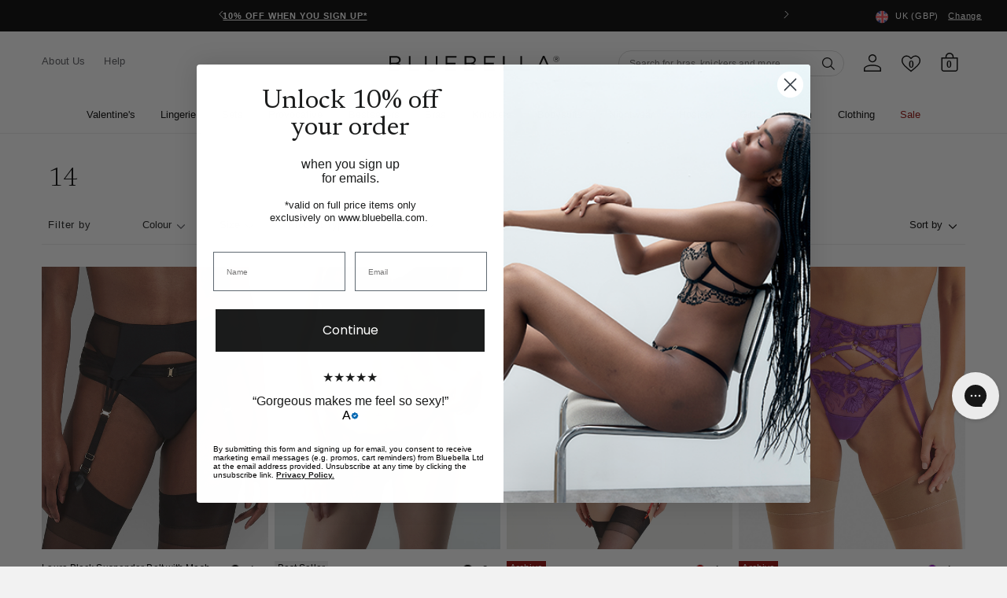

--- FILE ---
content_type: text/css
request_url: https://www.bluebella.com/cdn/shop/t/338/assets/style.scss.css?v=37830807882952595511765278191
body_size: 12268
content:
.red{color:#cb1217}html{width:100%;overflow-x:hidden}a{cursor:pointer}.main-content{margin-top:25px;padding-bottom:30px;background-color:#fff}.main-content.small-main{margin-top:18px}.main-content.main-content--index{margin:0}@media (max-width: 900px){.template-collection .main-content{margin-top:0}.template-collection .collection-page{max-width:100%;margin:0}.template-collection .collection-page>.row{margin:0}.template-collection .collection-page>.row>.col{margin:0;padding:0}.template-collection .collection-page>.row>.col.filter-menu-container{margin-left:0!important}}#BIS_trigger{display:none}.template-collection .dropdown-list,.template-product .dropdown-list{list-style:none;margin:48.75px 0 40.5px;text-align:left;color:#000}.template-collection .dropdown-list li.active .dropdown-list-content,.template-product .dropdown-list li.active .dropdown-list-content{display:block;margin-bottom:16px;margin-left:16px;color:#000;font-family:Arial;font-size:12px!important;font-style:normal!important;font-weight:400!important;line-height:124%!important;letter-spacing:.096px!important}.template-collection .dropdown-list li.active .link-title,.template-product .dropdown-list li.active .link-title{margin-bottom:8px}.template-collection .dropdown-list li,.template-product .dropdown-list li{margin:0;position:relative;display:inline-block;width:100%}.template-collection .dropdown-list li .link-title,.template-product .dropdown-list li .link-title{padding:0;margin-bottom:16px}.template-collection .dropdown-list li:last-child .link-title,.template-product .dropdown-list li:last-child .link-title{margin-bottom:0}.template-collection .dropdown-list li .dropdown-list-content,.template-product .dropdown-list li .dropdown-list-content{display:none}.template-collection .dropdown-list li ul,.template-product .dropdown-list li ul{list-style:none;margin:0 0 10px}.template-collection .dropdown-list li ul.two-col li,.template-product .dropdown-list li ul.two-col li{width:50%;float:left}.template-collection .dropdown-list li ul li,.template-product .dropdown-list li ul li{border:none}.template-collection .dropdown-list li .product-details ul,.template-product .dropdown-list li .product-details ul{list-style:disc;margin:0 0 10px 20px}.template-collection .dropdown-list li .product-details ul li,.template-product .dropdown-list li .product-details ul li{border:none;color:#000;display:list-item;position:unset}.template-collection .dropdown-list h4,.template-collection .filter-group h4,.template-product .dropdown-list h4,.template-product .filter-group h4{border:none;color:#000;cursor:pointer;display:block;font-size:13px;font-weight:400;letter-spacing:.8px;margin:0;margin-top:0!important;padding:10px 0 0;text-transform:uppercase}.template-collection .dropdown-list .link-title,.template-collection .filter-group .link-title,.template-product .dropdown-list .link-title,.template-product .filter-group .link-title{cursor:pointer;display:block;padding:10px 0;font-family:Newsreader;font-style:normal;font-weight:600;font-size:16px;line-height:141%}.template-collection .dropdown-list .check-icon,.template-collection .filter-group .check-icon,.template-product .dropdown-list .check-icon,.template-product .filter-group .check-icon{background-image:none}.template-collection .filter-group:not(.refine-header) h4:before,.template-collection .dropdown-list .link-title:before,.template-product .filter-group:not(.refine-header) h4:before,.template-product .dropdown-list .link-title:before{content:url("data:image/svg+xml,%3Csvg xmlns='http://www.w3.org/2000/svg' width='10' height='5' viewBox='0 0 10 5' fill='none'%3E%3Cpath d='M0 0L5 5L10 0H0Z' fill='black'/%3E%3C/svg%3E");display:inline-block;margin:0 0 0 -15px;transition:.2s;transform:rotate(-90deg);transform-origin:50% 64%;position:absolute;top:-3px}.template-collection .filter-group.pt-group-expanded h4,.template-collection .filter-group.pt-group-expanded .link-title,.template-collection .filter-group.has_group_selected h4,.template-collection .filter-group.has_group_selected .link-title,.template-collection .dropdown-list li.active h4,.template-collection .dropdown-list li.active .link-title,.template-product .filter-group.pt-group-expanded h4,.template-product .filter-group.pt-group-expanded .link-title,.template-product .filter-group.has_group_selected h4,.template-product .filter-group.has_group_selected .link-title,.template-product .dropdown-list li.active h4,.template-product .dropdown-list li.active .link-title{margin-bottom:10px}.template-collection .filter-group.pt-group-expanded h4:before,.template-collection .filter-group.pt-group-expanded .link-title:before,.template-collection .filter-group.has_group_selected h4:before,.template-collection .filter-group.has_group_selected .link-title:before,.template-collection .dropdown-list li.active h4:before,.template-collection .dropdown-list li.active .link-title:before,.template-product .filter-group.pt-group-expanded h4:before,.template-product .filter-group.pt-group-expanded .link-title:before,.template-product .filter-group.has_group_selected h4:before,.template-product .filter-group.has_group_selected .link-title:before,.template-product .dropdown-list li.active h4:before,.template-product .dropdown-list li.active .link-title:before{transform:rotate(0)}.template-collection .filter-menu .filter-group .selected .collection-name .check-icon:before{opacity:1}.template-collection .filter-menu .filter-group .selected a{font-weight:400}.template-collection .filter-menu .filter-group .collection-name a{display:block;font-weight:400;padding-left:28px;position:relative;text-indent:0;margin-left:0;color:#000}.template-collection .filter-menu .filter-group .collection-name a .check-icon{width:20px;height:20px;cursor:pointer;position:absolute;top:50%;margin-top:-10px;left:0;border:1px solid #D9D9D9;border-radius:4px}.template-collection .filter-menu .filter-group .collection-name a .check-icon:before{content:"";width:11px;height:5px;position:absolute;top:5px;left:4px;border:1px solid black;border-top:none;border-right:none;background:transparent;opacity:0;transform:rotate(-45deg);webkit-transform:rotate(-45deg);ms-transform:rotate(-45deg);moz-transform:rotate(-45deg)}.template-collection .filter-menu .filter-group .collection-name:hover .check-box-filter:after{opacity:.3}@media (max-width: 767px){.template-collection .shopify-section#shopify-section-collection .col{position:relative}.template-collection .filter-menu{background:#fff;left:.75rem;padding-bottom:20px;padding-right:0;position:absolute;right:.75rem;top:0;z-index:10}}.filter-group-item-type{display:none!important}.collection-381074119 .filter-group-item-type{display:block!important}.collection-header h1,.collection-header h2,.collection-header h3{display:block}@media (min-width: 993px){.collection-header .collection-sorting{position:absolute;right:0;top:-23px}.collection-header .collection-sorting .form-horizontal{display:flex;align-items:center;justify-content:center;flex-direction:column}}@media (min-width: 900px){.collection-header.text-center{text-align:center}}.price-hide .filter-group-price{display:none!important}.filter-container{display:none}@media (max-width: 767px){.filter-container{cursor:pointer;justify-content:center;text-align:center;align-items:center;display:flex;padding:18px}.filter-container.filter{border-right:1px solid #EAEAEA}.filter-container.filter p{letter-spacing:unset}.filter-container .filter-icon{display:block;background-image:url("data:image/svg+xml,%3Csvg width='24' height='24' viewBox='0 0 24 24' fill='none' xmlns='http://www.w3.org/2000/svg'%3E%3Crect x='2' y='3.5' width='20' height='1' rx='0.5' fill='black'/%3E%3Ccircle cx='6' cy='4' r='1.5' fill='white' stroke='black'/%3E%3Crect x='2' y='11.5' width='20' height='1' rx='0.5' fill='black'/%3E%3Ccircle cx='18' cy='12' r='1.5' fill='white' stroke='black'/%3E%3Crect x='2' y='19.5' width='20' height='1' rx='0.5' fill='black'/%3E%3Ccircle cx='12' cy='20' r='1.5' fill='white' stroke='black'/%3E%3C/svg%3E");height:24px;width:24px;float:left}.filter-container .sorting-icon{display:block;background-size:contain;background-repeat:no-repeat;background-image:url("data:image/svg+xml,%3Csvg width='22' height='18' viewBox='0 0 22 18' fill='none' xmlns='http://www.w3.org/2000/svg'%3E%3Cpath d='M0.902818 5.54314L5.83139 0.617141L5.90425 0.553713L5.95396 0.521141L6.01567 0.487712L6.10567 0.453427L6.19567 0.43457L6.24025 0.430284L6.28567 0.42857L6.33453 0.430284L6.41339 0.441427L6.5051 0.467141L6.57796 0.498855L6.62425 0.52457L6.67825 0.562284L6.73996 0.617141L11.6685 5.54314C11.7825 5.658 11.849 5.81161 11.8546 5.97331C11.8603 6.13501 11.8049 6.29291 11.6993 6.4155C11.5936 6.53809 11.4457 6.61635 11.2849 6.63466C11.1242 6.65297 10.9624 6.60999 10.832 6.51428L10.76 6.45257L6.92853 2.62286V16.9286C6.92848 17.0914 6.86661 17.2482 6.75541 17.3672C6.64422 17.4863 6.49199 17.5586 6.32949 17.5697C6.16699 17.5808 6.00634 17.5298 5.87999 17.4271C5.75364 17.3243 5.67102 17.1774 5.64882 17.016L5.64282 16.9286V2.62286L1.81139 6.45257C1.70243 6.56131 1.55808 6.62735 1.40456 6.63868C1.25104 6.65 1.09855 6.60586 0.974818 6.51428L0.902818 6.45257C0.793721 6.34367 0.727385 6.1992 0.715899 6.04548C0.704414 5.89177 0.748544 5.73904 0.840246 5.61514L0.902818 5.54314V5.54314ZM15.7142 0.42857C15.8696 0.428576 16.0197 0.484835 16.1368 0.586942C16.2538 0.689048 16.33 0.830095 16.3511 0.983998L16.3571 1.07143V15.3746L20.1885 11.5457L20.2605 11.4831C20.3844 11.391 20.5373 11.3465 20.6912 11.3577C20.8452 11.369 20.99 11.4353 21.0991 11.5445C21.2082 11.6537 21.2744 11.7986 21.2855 11.9526C21.2966 12.1065 21.252 12.2594 21.1597 12.3831L21.0971 12.4543L16.1874 17.3631C16.0761 17.4849 15.9221 17.5591 15.7576 17.5703C15.593 17.5814 15.4304 17.5288 15.3037 17.4231L15.2411 17.3631L10.3314 12.4543L10.2688 12.3823C10.1881 12.2731 10.144 12.1411 10.1429 12.0053C10.1419 11.8694 10.1838 11.7368 10.2628 11.6263L10.3314 11.5457L10.4034 11.4831C10.5126 11.4024 10.6446 11.3583 10.7804 11.3573C10.9162 11.3562 11.0489 11.3981 11.1594 11.4771L11.24 11.5457L15.0714 15.3763V1.07143L15.0774 0.983998C15.0985 0.830095 15.1747 0.689048 15.2917 0.586942C15.4088 0.484835 15.5589 0.428576 15.7142 0.42857V0.42857Z' fill='black'/%3E%3C/svg%3E");height:24px;width:24px;float:left}.filter-container p{letter-spacing:1px;float:left;margin:3px 10px;font-size:13px;font-weight:600}.filter-menu{padding-right:0;margin-bottom:20px;background:#fff;position:relative}.filter-menu .dropdown-title{display:none}.filter-menu .filter-section{background:#fff;border-bottom:1px solid #dddddd;display:none;position:absolute;width:100%;left:0;top:75px;z-index:3;padding-bottom:10px}.filter-menu .filter-section.active{display:block;border-bottom:1px solid #dddddd}.filter-menu .dropdown-list{display:inline-block;vertical-align:top;width:23%;margin-left:-4px;margin-right:2%;position:relative;right:-4px}.filter-menu .dropdown-list li{border:none;cursor:default}.filter-menu .dropdown-list li .dropdown-list-content{display:block}.filter-menu .dropdown-list li .dropdown-list-content span{color:#000;font-family:Arial;font-size:12px!important;font-style:normal!important;font-weight:400!important;line-height:124%!important;letter-spacing:.096px!important}.filter-menu .dropdown-list li span.link-title:before,.filter-menu .dropdown-list li span.link-title:after{display:none}.filter-menu .dropdown-list li.active span.link-title,.filter-menu .dropdown-list li span.link-title{margin-bottom:15px}.filter-menu .dropdown-list .collection-name a{line-height:30px}}@media (max-width: 992px){.template-collection .title-underline .section-header-right label,.template-collection .dropdown-title .section-header-right label{display:none!important}}@media (max-width: 900px){.template-collection .title-underline .title-underline-title,.template-collection .dropdown-title .title-underline-title{padding:10px 0}.template-collection .title-underline .section-header-right label,.template-collection .dropdown-title .section-header-right label{display:inline-block!important}.filter-menu{margin:0}.filter-menu .dropdown-list{width:48%}.filter-menu .filter-section{top:125px}}@media (max-width: 450px){.template-collection .title-underline .section-header-right label,.template-collection .dropdown-title .section-header-right label{display:none!important}}.collection-description.margin-top{margin-top:30px}@media (max-width: 400px){.filter-menu .dropdown-list{width:100%;margin-right:0}}.checkbox{display:block;width:100%;position:relative;margin-bottom:7px}.checkbox label{margin-right:3px}.checkbox label:before{content:"";width:12px;height:12px;cursor:pointer;position:absolute;top:50%;margin-top:-7px;left:0;border:1px solid #dddddd}.checkbox label:after{content:"";width:15px;height:7px;position:absolute;top:50%;margin-top:-9px;left:2px;border:1px solid #e2798c;border-top:none;border-right:none;background:transparent;opacity:0;transform:rotate(-45deg)}.checkbox label:hover:after{opacity:.3}.checkbox input[type=checkbox]{visibility:hidden}.checkbox input[type=checkbox]:checked+label:after,.checkbox input[type=checkbox].active+label:after{opacity:1}select,input,button{outline:none}select#currency{border:none;padding:5px 28px 5px 5px;width:100px}.input-group .input-group-field{outline:none;border:1px solid #dddddd;border-radius:none;transition:.2s}.input-group .input-group-field::-webkit-input-placeholder{letter-spacing:.4px;color:#979998}.input-group .input-group-field::-moz-placeholder{letter-spacing:.4px;color:#979998}.input-group .input-group-field:-ms-input-placeholder{letter-spacing:.4px;color:#979998}.input-group .input-group-field:-moz-placeholder{letter-spacing:.4px;color:#979998}.input-group .input-group-field:focus{border:1px solid #979998}.input-group .input-group-btn{left:-1px}.input-group .input-group-btn .btn{font-size:12px;text-transform:uppercase;background:#f5f5f5;border:1px solid #dddddd;border-left:none;color:#000;padding:0 15px}.input-group.search-bar .input-group-field{font-size:11px;line-height:48px;height:48px;padding:20px 10px}.input-group.search-bar .input-group-field::-webkit-input-placeholder{text-transform:uppercase}.input-group.search-bar .input-group-field::-moz-placeholder{text-transform:uppercase}.input-group.search-bar .input-group-field:-ms-input-placeholder{text-transform:uppercase}.input-group.search-bar .input-group-field:-moz-placeholder{text-transform:uppercase}.input-group.search-bar .input-group-btn .btn{height:48px;padding:15px 10px;transition:.2s;width:48px}.input-group.search-bar .input-group-btn .btn .icon.icon-search{color:#979998}.save-for-later{align-items:center;display:inline-flex;justify-content:center;padding:13px 0 0;text-align:center}.save-for-later.button-border-grey,.iwishProducts .iwishItem .save-for-later.iwishRemoveBtn-ctn{display:inline-flex}.save-for-later .save-text{line-height:22px;padding:1px 0 0 8px;vertical-align:top;display:inline-block}.save-for-later:hover{color:#fff}.heart-icon{background-repeat:no-repeat;background:url(//www.bluebella.com/cdn/shop/t/338/assets/heart-icon.svg?v=96847369058401080911765277763);display:inline-block;height:21px;width:24px}.heart-filled-icon{background-repeat:no-repeat;background:url(//www.bluebella.com/cdn/shop/t/338/assets/heart-filled-icon.svg?v=120482231947028277841765277763);display:inline-block;height:22px;width:24px;background-size:cover}.breadcrumb{margin-bottom:12px}.breadcrumb a,.breadcrumb span.separator{color:#848484}.breadcrumb a,.breadcrumb span{padding-right:0;font-size:13px}.breadcrumb span{color:#000}@media (max-width: 768px){.breadcrumb{margin-bottom:20px}}.pagination{border-top:1px solid #dddddd;border-bottom:1px solid #dddddd;width:100%;margin:20px 0;padding:7px 0;display:inline-block}.pagination p{text-transform:uppercase;font-weight:700;letter-spacing:1.5px;line-height:1.6;margin-bottom:0}.pagination .product-count{float:left;padding:8px}.pagination .page-count{float:right}.pagination .page-count span{display:inline-block}.pagination .page-count p{color:#979998}.pagination .page-count p a{color:#000}@media (max-width: 720px){.pagination .product-count{display:none}.pagination .page-count{float:none}}.margin-bottom-0{margin-bottom:0}.title-header{text-align:center;width:100%;position:relative;margin:40px 0}.title-header:before{content:"";background:#ddd;display:block;position:absolute;width:100%;height:1px;top:50%}.title-header h3{background:#fff;position:relative;display:inline-block;margin:0;padding:0 50px;z-index:1}@media (max-width: 600px){.title-header h3{padding:0 20px}}.title-underline,.dropdown-title{text-align:left;border-bottom:1px solid #dddddd;width:100%;position:relative;padding-bottom:10px;margin-bottom:25px}.title-underline .title-underline-title,.dropdown-title .title-underline-title{margin:0 0 10px;font-style:normal}.title-underline h4,.dropdown-title h4{margin:20px 0 10px}.title-underline h5,.dropdown-title h5{margin-top:10px;margin-bottom:0;text-transform:uppercase;letter-spacing:1px}.title-underline .section-header-right label,.dropdown-title .section-header-right label{text-transform:uppercase;display:inline-block;margin-right:5px}.title-underline .section-header-right select,.dropdown-title .section-header-right select{display:inline-block;width:160px}.dropdown-title{margin-bottom:5px;padding-bottom:19px}.title-summary{text-align:center}.title-summary .title-summary-title{font-style:initial;border-bottom:1px solid #dddddd;display:inline-block;padding:0 25px 15px;margin-bottom:20px}.title-summary p{max-width:960px;margin:0 auto;padding:0 90px}@media (max-width: 900px){.title-summary h2{padding:0 0 15px;margin-bottom:0;font-size:22px;letter-spacing:1px}.title-summary p{padding:0 20px}}@media (max-width: 400px){.title-summary p{padding:0}}.title-smallunderline{text-align:center;position:relative}.title-smallunderline h1{font-size:34px;font-family:Newsreader;font-weight:300;line-height:100%;letter-spacing:-.4px}.title-smallunderline p{font-family:Arial;font-size:12px;font-style:normal;font-weight:400;line-height:124%;letter-spacing:.096px}.title-smallunderline h1,.title-smallunderline h3{font-style:normal;display:inline-block;padding:0 25px 15px;margin-bottom:40px;margin-top:20px}@media (max-width: 500px){.title-smallunderline h1{font-size:24px;font-family:Newsreader;font-weight:300;line-height:100%;letter-spacing:-.4px}}.redirect{display:none;position:fixed;top:0;left:0;width:100vw;height:100%;z-index:9999}.redirect__bg{position:fixed;z-index:1;width:100%;height:100%;top:0;left:0;background-color:#00000080}.redirect__info{position:absolute;z-index:2;top:50%;left:50%;transform:translate(-50%,-50%);max-width:400px;width:80%;background-color:#fff}@media (min-width: 992px){.redirect__info{max-width:500px}}.redirect__info-header{*zoom: 1;background-color:#000;padding:20px}.redirect__info-header:after{content:"";display:table;clear:both}@media (min-width: 992px){.redirect__info-header{padding:30px}}.redirect__info-content{display:none}@media (min-width: 992px){.redirect__info-content{padding:10px 40px}}.redirect__info-card{max-height:80vh;overflow-y:auto}.redirect__close{position:absolute;right:0;top:-30px;font-weight:700;color:#fff}.redirect__close span{font-size:22px;line-height:18px;margin-left:3px;vertical-align:top}.redirect__info-header-image{display:block;margin:0 auto;max-width:60%;width:auto;height:auto}@media (min-width: 992px){.redirect__info-header-image{max-width:100%}}.redirect__info-message{font-weight:700;padding:20px;text-align:center;margin:0}@media (min-width: 992px){.redirect__info-message{font-size:17px;padding:30px}}@media (min-width: 992px){.redirect__info-message--auto{padding:20px 0}}.redirect__info-choice{font-weight:900;text-align:center;margin:0 auto 20px}@media (min-width: 992px){.redirect__info-choice{font-size:17px;margin-bottom:30px}}.redirect__info-heading{text-transform:none;font-style:italic;text-align:center}.redirect__info-subheading{font-size:17px;line-height:22px}.redirect__info-website{font-size:22px;font-weight:700}.redirect__info-website a:link{text-decoration:none}@media (min-width: 992px){.redirect__info-website{line-height:15px}}.redirect__info-warning a:link{text-decoration:none}.redirect__info-buttons{list-style:none;margin:0}.redirect__info-buttons li{display:inline-block}.redirect__info-buttons li a{border:1px solid #000;display:block;font-size:12px;font-weight:700;padding:10px;line-height:12px;text-transform:uppercase;min-width:175px;margin:15px 15px 0}.redirect__info-buttons li a:hover{background:#000;color:#fff}@media (min-width: 992px){.redirect__info-buttons li a{margin:15px}}.redirect__countries{*zoom: 1;display:flex;flex-wrap:wrap;justify-content:center;list-style-type:none;margin:0 auto;max-width:300px}.redirect__countries:after{content:"";display:table;clear:both}@media (min-width: 992px){.redirect__countries{max-width:none}}.redirect__country{cursor:pointer;float:left;width:50%;margin:0 0 20px}.redirect__country-image{display:block;width:60px;margin:0 auto 10px}.redirect__country-image:hover{opacity:.5}@media (min-width: 992px){.redirect__country-image{width:100px;margin-bottom:8px;max-width:70px}}.redirect__country-name{text-align:center;margin:0}.js-drawer-open-right .is-moved-by-drawer{-ms-transform:translateX(0px);-webkit-transform:translateX(0px);transform:translate(0)}.drawer{color:#000;background-color:#fff;border:1px solid #979998;box-shadow:10px 10px #0000000d;opacity:0;display:none;position:absolute;overflow-y:auto;overflow-x:hidden;-webkit-overflow-scrolling:touch;top:100px;bottom:auto;padding:0 15px 15px;max-width:95%;max-height:458px;z-index:100;transition:all .4s cubic-bezier(.46,.01,.32,1)}.drawer.hidden{display:none!important}.drawer .h3{font-size:20px}.js-drawer-open{overflow:initial}.cartDrawer-wrapper{width:100%;max-width:1280px;position:relative;margin:0 auto}.cartDrawer-wrapper .icon-fallback-text{right:0;clip-path:none}.drawer--right{right:5px}.js-drawer-open-right .drawer--right{display:block;overflow:hidden;opacity:1;-ms-transform:translateX(0px);-webkit-transform:translateX(0px);transform:translate(0)}.ajaxcart{height:235px;overflow-y:auto}.ajaxcart__inner{margin-bottom:0}.ajaxcart__inner .ajaxcart__product:last-child .ajaxcart__row{border-bottom:0;margin-bottom:0}.ajaxcart__footer{border-top:1px solid #e9e9e9;padding-top:15px}.ajaxcart__footer .button,.ajaxcart__footer .btn--video-panel{width:100%;height:auto;float:left;font-size:12px;line-height:14px;padding:14px}.ajaxcart__footer .button.checkout,.ajaxcart__footer .checkout.btn--video-panel{float:right;margin-top:5px;line-height:12px}.ajaxcart__product-price{padding-top:6px;margin-bottom:16px}.ajaxcart__monogram{font-size:13px;margin-bottom:8px;font-weight:600}.ajaxcart__monogram--price{font-size:13px;margin-bottom:16px}.owl-item,.owl-wrapper-outer{display:inline-block;vertical-align:top}.spotlight-section .spotlight-product{margin:0 0 20px;position:relative}.spotlight-section .spotlight-product .image-wrapper{position:relative;padding-top:144%;overflow:hidden;height:0}.spotlight-section .spotlight-product .image-wrapper img{position:absolute;width:100%;max-height:initial;top:0%;left:0;height:100%;object-fit:cover}.spotlight-section .spotlight-product .image-wrapper .spotlight-image--desktop{display:none}@media (min-width: 992px){.spotlight-section .spotlight-product .image-wrapper .spotlight-image--desktop{display:block}}@media (min-width: 992px){.spotlight-section .spotlight-product .image-wrapper .spotlight-image--mobile{display:none}}.spotlight-section .spotlight-product .image-wrapper.image-overlay:before{content:"";position:absolute;z-index:1;top:0;left:0;width:100%;height:100%;background:#0000004d}.spotlight-section .spotlight-product figcaption{text-align:center;display:table;position:absolute;left:50%;top:50%;transform:translate(-50%,-50%);z-index:2}.spotlight-section .spotlight-product figcaption .text-wrapper{display:table-cell;vertical-align:middle;color:#fff}.spotlight-section .spotlight-product figcaption .text-wrapper h3{color:#fff}.spotlight-section .spotlight-product--black figcaption .text-wrapper{color:#000}.spotlight-section .spotlight-product--black figcaption .text-wrapper h3{color:#000}@media (max-width: 992px){.spotlight-section .spotlight-product .image-wrapper{margin-bottom:20px;padding-top:100%}}.feature-section{margin-bottom:10px}.feature-section .row{margin-bottom:0}.feature-section a .feature-product{margin:0 0 20px;position:relative}.feature-section a .feature-product .image-wrapper{position:relative;padding-top:100%;overflow:hidden;height:0}.feature-section a .feature-product .image-wrapper.image-overlay:before{content:"";position:absolute;top:0;left:0;height:100%;width:100%;background:#ffffffb3;z-index:1}.feature-section a .feature-product .image-wrapper img{position:absolute;min-width:100%;min-height:100%;max-width:initial;top:0;right:0;object-fit:cover;width:100%;height:100%}.feature-section a .feature-product .image-wrapper .feature-product__third-row{font-family:ChronicleDisplay-Roman;font-size:24px;font-weight:400;letter-spacing:2px;text-transform:uppercase}.feature-section a .feature-product figcaption{text-align:center;display:table;position:absolute;width:100%;left:0;top:50%;transform:translateY(-50%);z-index:2}.feature-section a .feature-product figcaption .text-wrapper{display:table-cell;vertical-align:middle;color:#fff}.feature-section a .feature-product figcaption .text-wrapper h2{color:#fff}.feature-section a .feature-product figcaption .text-wrapper h6{font-weight:700;color:#fff}.feature-section a .feature-product figcaption .text-wrapper .feature-product__cta{border:1px solid black;background-color:#fff;padding:15px 38px;font-size:13px;line-height:1.25;letter-spacing:1.4px;font-weight:700;margin-top:26px;text-transform:uppercase;transition:background-color .2s ease-in,color .2s ease-in}.feature-section a .feature-product figcaption .text-wrapper .feature-product__cta:hover{background-color:#000;color:#fff}.owl-slider{position:relative;margin-bottom:30px;visibility:hidden;height:0}.owl-slider.owl-loaded{visibility:visible;height:auto}.owl-slider .owl-wrapper-outer{display:inline-block;width:100%;overflow:hidden}.owl-slider .owl-controls{display:block!important}.owl-slider .owl-pagination{display:none}.owl-slider .owl-prev,.owl-slider .owl-next{background:transparent;background-size:100% 100%;opacity:1;cursor:pointer;position:absolute;top:50%;height:30px;width:30px;margin-top:-30px;z-index:1}.owl-slider .owl-prev{left:-60px;background-image:url(//www.bluebella.com/cdn/shop/t/338/assets/Arrow-left-black.svg?v=129119525220968582231765277763)}.owl-slider .owl-next{right:-60px;background-image:url(//www.bluebella.com/cdn/shop/t/338/assets/Arrow-right-black.svg?v=89089722677506247511765277763)}@media (max-width: 1280px){.owl-slider{overflow:hidden}}@media (max-width: 600px){.owl-slider .owl-pagination{display:block}}#bestsellers-section{padding-bottom:3rem}#bestsellers-section .owl-nav{display:none}#bestsellers-section .owl-dots{display:flex;width:auto}@media (min-width: 992px){#bestsellers-section .owl-nav{display:flex}#bestsellers-section .owl-nav .owl-prev.owl-prev{left:-120px}#bestsellers-section .owl-nav .owl-next.owl-next{right:-120px}}#recommendations .product-card,#recently-viewed .product-card{max-width:none}#recommendations .owl-item.owl-item,#recently-viewed .owl-item.owl-item{height:100%}#recommendations .owl-dots,#recently-viewed .owl-dots{display:none}@media (min-width: 1200px){#recommendations .owl-nav .owl-prev,#recently-viewed .owl-nav .owl-prev{left:-120px}#recommendations .owl-nav .owl-next,#recently-viewed .owl-nav .owl-next{right:-120px}}.container--slider{padding:0 1.35rem}.container--slider .owl-slider .owl-prev{left:-44px}.container--slider .owl-slider .owl-next{right:-44px}@media (min-width: 1024px){.container--slider{padding:0 60px}.container--slider #bestsellers-section{overflow:visible}}@media (min-width: 1400px){.container--slider{max-width:1400px}}.no-hover .product-grid-item:hover .first-image{opacity:1!important}.no-hover .product-grid-item:hover .second-image{opacity:0!important}.product-grid-item-column.product-grid-item-column.is-hidden{display:none!important}.product-grid-item{display:block;position:relative;margin:5px 0}@media (min-width: 992px){.product-grid-item:not(.product-grid-item--sold-out):hover .first-image{opacity:0;transition:ease-in-out .4s}.product-grid-item:not(.product-grid-item--sold-out):hover .second-image{opacity:1;transition:ease-in-out .4s .1s}}.product-grid-item.product-grid-item--product-set{margin-bottom:20px}.sold-out .product-grid-item .product-grid-item__images{opacity:.5}.product-grid-item .product-grid-item__title{margin-bottom:8px;min-height:40px}.product-grid-item .product-grid-item__images{display:block;margin-bottom:16px}.product-grid-item .price-wrapper{color:#55565b;font-size:13px;line-height:1.25;letter-spacing:1.4px}.product-grid-item .first-image{opacity:1;transition:ease-in-out .4s .1s;display:flex;width:100%;object-fit:contain}.product-grid-item .second-image{position:absolute;top:0;left:0;width:100%;height:100%;object-fit:contain;opacity:0;transition:ease-in-out .4s;background:#fff;display:flex}.product-grid-item .product-alert,.product-grid-item .product-sale,.product-grid-item .product-new,.product-grid-item .product-dd,.product-grid-item .product-sold-out{text-align:center;border-radius:100%;display:block;position:absolute;top:0;left:0;height:50px;width:50px;z-index:1}.product-grid-item .product-alert p,.product-grid-item .product-sale p,.product-grid-item .product-new p,.product-grid-item .product-dd p,.product-grid-item .product-sold-out p{text-transform:uppercase;line-height:52px;color:#fff;font-weight:700}.product-grid-item .product-sale{background:#f4cdd4}.product-grid-item .product-sale p{color:#000;font-size:16px;top:1px;position:relative}.product-grid-item .product-new{background:#ddd}.product-grid-item .product-dd{background:#000}.product-grid-item .product-sold-out{background:#bbb}.product-grid-item .product-sold-out p{color:#fff;font-size:13px;line-height:12px;margin-top:16px}.product-grid-item .text-wrapper{text-align:center}.product-grid-item .sold-out{margin-top:4px;display:block}@media screen and (max-width: 720px){.product-alert,.product-grid-item .product-sale,.product-grid-item .product-new,.product-grid-item .product-dd,.product-grid-item .product-sold-out{height:45px;width:45px}.product-alert p,.product-grid-item .product-sale p,.product-grid-item .product-new p,.product-grid-item .product-dd p,.product-grid-item .product-sold-out p{line-height:45px;font-size:10px}}.template-product .money{visibility:hidden}.template-product .money.money-show{visibility:visible}@media screen and (max-width: 500px){.product-alert,.product-grid-item .product-sale,.product-grid-item .product-new,.product-grid-item .product-dd,.product-grid-item .product-sold-out{height:35px;width:35px}.product-alert p,.product-grid-item .product-sale p,.product-grid-item .product-new p,.product-grid-item .product-dd p,.product-grid-item .product-sold-out p{line-height:35px;font-size:10px}}.trustpilot-microstar{margin:5px 0 15px}.trustpilot-microstar.trustpilot-microstar--checkout{margin-top:25px}.trustpilot-minicarousel{margin:10px 0}.large-textbox,.competition,.delivery,.promo-section,.discount-section{background:#f4cdd4;text-align:center;padding:40px;margin-bottom:30px}.large-textbox .button-border-black,.competition .button-border-black,.delivery .button-border-black,.promo-section .button-border-black,.discount-section .button-border-black,.large-textbox .button-border-white,.competition .button-border-white,.delivery .button-border-white,.promo-section .button-border-white,.discount-section .button-border-white{margin-bottom:18px}.large-textbox h6,.competition h6,.delivery h6,.promo-section h6,.discount-section h6,.large-textbox .h6,.competition .h6,.delivery .h6,.promo-section .h6,.discount-section .h6{margin-bottom:20px}.large-textbox small,.competition small,.delivery small,.promo-section small,.discount-section small{display:block}.large-textbox p,.competition p,.delivery p,.promo-section p,.discount-section p{margin-bottom:0}.large-textbox.white-text h2,.white-text.competition h2,.white-text.delivery h2,.white-text.promo-section h2,.white-text.discount-section h2,.large-textbox.white-text h6,.white-text.competition h6,.white-text.delivery h6,.white-text.promo-section h6,.white-text.discount-section h6,.large-textbox.white-text .h6,.white-text.competition .h6,.white-text.delivery .h6,.white-text.promo-section .h6,.white-text.discount-section .h6,.large-textbox.white-text small,.white-text.competition small,.white-text.delivery small,.white-text.promo-section small,.white-text.discount-section small{color:#fff}.competition{background:#f4cdd4}.delivery{background:#ddd}.delivery .button-border-black{margin-bottom:0;margin-top:16px}.promo-section{background-position:center center;align-items:center;display:grid;grid-template-columns:6fr 2fr;min-height:80px;height:auto;padding:14px 28px;position:relative}.promo-section .title-container{display:flex;align-items:center;text-align:left}.promo-section .title-container h2{margin:0}.promo-section .title-container h6{margin:4px 0 0 30px}.promo-section .button:last-child,.promo-section .btn--video-panel:last-child{margin-bottom:0}.promo-section .button-border-white{margin:0 auto;max-width:250px}@media (max-width: 1000px){.promo-section{display:block}.promo-section.promo-section--cart{row-gap:15px;margin:-9px 10px 30px;padding:16px}.promo-section.promo-section--cart .title-container h2{font-size:20px;line-height:25px;letter-spacing:2px}.promo-section.promo-section--cart .title-container h6{font-size:13px;line-height:1.25;letter-spacing:1.4px}.promo-section.promo-section--cart a.button,.promo-section.promo-section--cart a.btn--video-panel{margin:0}.promo-section .title-container{flex-direction:column;text-align:center;margin-bottom:12px}.promo-section .title-container h6{margin:12px 0 0;width:100%}.promo-section .button-border-white{max-width:100%}}.collection-banner{background-position:left top;background-size:cover;margin-top:-36px}@media (max-width: 992px){.collection-banner{margin-top:-10px}}@media (max-width: 900px){.collection-banner{margin-top:20px;margin-bottom:5px}}.discount-section{background-position:center center;min-height:160px}.collection_image{margin:0;display:none}@media (min-width: 426px){.collection_image{display:flex}}@media (min-width: 900px){.collection_image{margin-bottom:20px}}.collection_image_mobile{display:flex}@media (min-width: 426px){.collection_image_mobile{display:none}}.site-footer{text-align:left;background:#fff;border-top:1px solid #EAEAEA;position:relative}@media (max-width: 1024px){.site-footer.extra-padding{padding:5px}}.site-footer .col{padding:0;margin-bottom:0}.site-footer .row{margin:0}.site-footer .site-footer__container{padding:0 calc(100vw / 24)}.site-footer h4{margin-bottom:16px;color:#000;font-size:13px}.site-footer h4 span{display:none}.site-footer .links .footer-link:hover{color:#55565b}.site-footer ul{list-style:none;margin:0 0 40px}.site-footer ul li{margin-bottom:8px}.site-footer .social-media-desktop{display:block}.site-footer .social-media-mobile{display:none}.site-footer .details{display:flex;align-items:end;position:relative}.site-footer .details ul{margin-bottom:24px}.site-footer .details .store-select__container{left:0;top:auto;bottom:0;width:fit-content;color:#000}.site-footer .newsletter p{color:#55565b!important;margin-bottom:20px!important;text-align:left!important}.site-footer .newsletter p span{font-family:Newsreader,sans-serif!important;font-size:16.25px!important}.site-footer .newsletter .needsclick p{margin-top:16px!important}.site-footer .newsletter .input-group{margin-bottom:15px}.site-footer .newsletter .klaviyo-form{margin-top:8px}.site-footer .newsletter form{margin:0!important;max-width:none!important}.site-footer .newsletter .needsclick:not(input):not(button){padding:0!important}.site-footer .newsletter label{text-transform:none;color:#000;margin-bottom:8px;letter-spacing:unset}.site-footer .newsletter button{margin-left:8px;padding:18px 24px!important;color:#000!important;background-color:#fff!important;border:1px solid #000000!important;border-radius:0!important;font-size:13px!important;height:11px!important;font-weight:600!important;letter-spacing:.1em!important}.site-footer .newsletter input{border-radius:0!important;height:48px!important;border:1px solid #EAEAEA!important;color:#848484!important}.site-footer .no-content{display:none;margin-bottom:15px}.site-footer .no-content.error{display:block}.site-footer .gcr-badge{margin:30px 0;position:relative;z-index:999}.site-footer .gcr-badge.is-hidden{display:none}.site-footer .mc-embedded__error{font-weight:700}@media (max-width: 1024px){.site-footer{padding:24px 0 0}.site-footer .row.menu{display:grid}.site-footer .row.menu ul{height:0;overflow:hidden;margin:0}.site-footer .row.menu ul.is-active{height:auto}.site-footer .row.menu .links{text-align:center}.site-footer .row.menu .links li{margin-bottom:16px}.site-footer .row.menu .links h4{line-height:4.3;margin-bottom:0;position:relative;padding-right:24px}.site-footer .row.menu .links h4 span{display:inline-block;margin-left:12px;position:absolute}.site-footer .row.menu .links h4 span.rotate{transform:rotate(-180deg);top:30px}.site-footer .newsletter-row{order:-1;margin-bottom:24px}.site-footer .newsletter-row h4{font-size:16px}.site-footer .newsletter-row div[data-testid=form-row]{display:block!important}.site-footer .newsletter-row .newsletter button{width:100%!important;margin-top:16px!important;margin-left:0!important}.site-footer .details{flex-direction:column;text-align:center;margin-top:32px}.site-footer .details .store-select__countries{margin-bottom:0}.site-footer .details .store-select__container{position:relative;padding-right:0}.site-footer .details .store-select__country-name{display:flex}.site-footer .details .store-select__country-name span{display:block}.site-footer .details .store-select__country-name span.trigger{margin-left:6px}.site-footer .social-media-desktop{display:none}.site-footer .social-media-mobile{display:block}.site-footer .copyright{text-align:center}}.site-footer__trustpilot{border-top:1px solid #EAEAEA;margin-bottom:0}.site-footer__trustpilot .double-border{border-left:1px solid #EAEAEA;border-right:1px solid #EAEAEA}.site-footer__trustpilot .left-border{border-left:1px solid #EAEAEA}.site-footer__trustpilot .right-border{border-right:1px solid #EAEAEA}.site-footer__trustpilot div{padding:19px 0 11px}.site-footer__trustpilot a.selectable-columns{text-decoration:underline}.site-footer__trustpilot .selectable-columns{display:flex;align-items:center;justify-content:center;text-transform:uppercase;padding:15px 0}.site-footer__trustpilot .selectable-columns svg{margin-right:16px}@media (max-width: 1024px){.site-footer__trustpilot{display:grid}.site-footer__trustpilot .trustpilot{order:-1;border:none}.site-footer__trustpilot .double-border{border-left:none;border-right:none;border-bottom:1px solid #dddddd}.site-footer__trustpilot .left-border,.site-footer__trustpilot .right-border{border:none;border-bottom:1px solid #dddddd}.site-footer__trustpilot .selectable-columns.refer.l8{border-bottom:1px solid #dddddd}.site-footer__trustpilot .selectable-columns{font-weight:600;font-size:13px;padding:20px 0}}.copyright{border-top:1px solid #EAEAEA;padding-top:20px;padding-bottom:18px}.copyright.product-page-margin{margin-bottom:76px}.copyright p{font-size:13px;line-height:180%;color:#55565b}.grey-list{text-align:center;background:#ddd;list-style:none;margin:25px 0}.grey-list li{display:inline-block;margin:0}.grey-list li a{text-transform:uppercase;padding:10px;display:inline-block}.grey-list li a:hover{text-decoration:underline}@media (min-width: 992px){.template-product .product-single__left{position:sticky;top:190px}}.template-product .product-single__thumbnails{list-style:none;width:20%;float:left;margin:0}.template-product .product-single__thumbnails .arrow-up,.template-product .product-single__thumbnails .arrow-down{display:none}.template-product .product-single__thumbnails li{border:1px solid #dddddd;margin-bottom:10px;transition:border .2s;width:72%}.template-product .product-single__thumbnails li a{display:inherit;position:relative}.template-product .product-single__thumbnails li a img{display:inherit}.template-product .product-single__thumbnails li a .icon{height:20px;left:50%;position:absolute;top:50%;transform:translate(-50%,-50%);width:20px;z-index:2}.template-product .product-single__thumbnails li:hover{border:1px solid #aaaaaa}.template-product .product-single__thumbnails li:nth-of-type(n+7){display:none}.template-product .product-single__thumbnails.vertical-slider{position:relative;padding:40px 0}.template-product .product-single__thumbnails.vertical-slider .arrow-up,.template-product .product-single__thumbnails.vertical-slider .arrow-down{position:absolute;left:37%;margin-left:-10px;display:block;height:20px;width:20px;background-size:100% auto}.template-product .product-single__thumbnails.vertical-slider .arrow-up{top:0;background-image:url(//www.bluebella.com/cdn/shop/t/338/assets/Arrow-up-black.svg?v=53067194754065873221765277763)}.template-product .product-single__thumbnails.vertical-slider .arrow-down{bottom:0;background-image:url(//www.bluebella.com/cdn/shop/t/338/assets/Arrow-down-black.svg?v=65813062431955891831765277763)}.template-product .product-single__thumbnails.vertical-slider li:nth-of-type(n+7){display:none!important}.template-product .product-image-container{width:80%;float:right}.template-product .product-image-container.large-image{width:100%}.template-product .product-image-container .product-single__photos{border:1px solid #dddddd}.template-product .product-image-container .product-single__photos .cfg-btn{display:none}.template-product .product-image-container .small-header{text-align:center;border-bottom:1px solid #dddddd;padding-bottom:10px;margin-bottom:25px}.template-product .product-image-container .zoom-header{display:none}.template-product .product-image-container .alternative{border:1px solid #dddddd;width:80px;margin:5px 5px 15px;display:inline-block}.template-product .product-image-container .alternative img{display:block}.template-product .product-image-container label,.template-product #product-images,.template-product #Quantity,.template-product .js-qty{display:none!important}.template-product .usp-info{margin:24px 0 0;line-height:180%}@media (max-width: 1200px){.template-product .usp-info{margin:32px 0 0}}.template-product .usp-info.eco-cart{display:flex;flex-direction:column;font-weight:700}@media (min-width: 1200px){.template-product .usp-info.eco-cart{align-items:baseline;flex-direction:row}}.template-product .usp-info.eco-cart a{text-decoration:underline}@media (min-width: 1200px){.template-product .usp-info.eco-cart a{margin-left:5px}}.template-product .usp-info.eco-cart a img{margin-left:10px}.template-product .usp-info-item{display:inline-flex;align-items:center;text-transform:none;color:#55565b;border-right:1px solid #EAEAEA;padding-right:8px;margin-right:8px;font-weight:600;font-size:13px;letter-spacing:0;margin-bottom:12px}.template-product .usp-info-item svg{margin-right:8px;color:#000}.template-product .usp-info-item:last-child{border:none;margin:0 0 12px;padding:0}.template-product .usp-info-item.eco-cart{color:#358733;text-decoration:underline}.template-product .usp-info-item .usp-klarna-icon{height:.7rem;width:auto;margin-left:3px}.template-product .product-information .price-stock-wrapper{margin-top:16px;font-weight:600}.template-product .product-information .price-stock-wrapper #ComparePrice{display:inline-block;font-weight:400;text-decoration:line-through}.template-product .product-information .price-stock-wrapper #ComparePrice .vatMoney{font-family:Arial;color:#848484;position:relative}.template-product .product-information .price-stock-wrapper #ComparePrice .vatMoney:after{position:absolute;left:0;top:50%;height:1px;background:#848484;content:"";width:100%;display:block}.template-product .product-information .price-stock-wrapper #ComparePrice .discount_percentage{background-color:#f4cdd4;border-radius:16px;padding:3px 8px}.template-product .product-information .product-set__page-title svg{display:none}.template-product .product-information .product-information-title{color:#000;text-transform:none}.template-product .product-information .product-information-title .eco-status{color:#7cc465}.template-product .main-product #ProductPrice{font-family:Arial;font-weight:600;font-size:16px;line-height:141%;display:inline-block;margin-right:10px;margin-bottom:0}.template-product .main-product #ComparePrice{font-family:Newsreader;font-size:16px;display:inline-block;margin-bottom:0}.template-product .main-product #ComparePrice span{display:inline-block;margin-right:10px}.template-product .main-product #ComparePrice span.on-sale{text-decoration:line-through;color:gray}.template-product .main-product #ComparePrice span.discount_percentage{font-size:12px;background-color:#f4cdd4;font-weight:400;border-radius:25px;padding:3px 8px}.template-product .main-product .price-stock-wrapper{margin-bottom:25px;margin-top:16px}.template-product .main-product .price-stock-wrapper p{display:inline-block;margin-bottom:0}.template-product .main-product #product-select-option-0{display:none}.template-product .main-product #product-select,.template-product .main-product #product-select-option-1{width:191px;padding:7px 26px 7px 10px;height:36px;float:left;margin:0 15px 0 0}.template-product .main-product .size-wrapper{display:inline-block;margin-bottom:10px;width:100%}.template-product .main-product .size-wrapper label,.template-product .main-product .size-wrapper.hide-wrapper{display:none}.template-product .main-product .button:hover,.template-product .main-product .btn--video-panel:hover{background-color:#000}.template-product .main-product .button,.template-product .main-product .btn--video-panel{margin-right:10px;height:48px}@media (max-width: 1024px){.template-product .product-single__thumbnails{display:none}.template-product .product-image-container{width:100%;position:relative}.template-product .product-image-container .product-single__photos .cfg-btn{display:block;width:30px;height:30px;position:absolute;top:45%;z-index:51;background-size:100%}.template-product .product-image-container .product-single__photos .cfg-btn.cfg-prev{left:3%;background-image:url(//www.bluebella.com/cdn/shop/t/338/assets/Arrow-left-black.svg?v=129119525220968582231765277763)}.template-product .product-image-container .product-single__photos .cfg-btn.cfg-next{left:97%;margin-left:-30px;background-image:url(//www.bluebella.com/cdn/shop/t/338/assets/Arrow-right-black.svg?v=89089722677506247511765277763)}.template-product .product-image-container.large-image .product-single__photos{display:block}.template-product .product-information{padding:0}}@media (max-width: 900px){.template-product .main-product .button,.template-product .main-product .btn--video-panel,.template-product .main-product .button-border-grey,.template-product .main-product .iwishProducts .iwishItem .iwishRemoveBtn-ctn,.iwishProducts .iwishItem .template-product .main-product .iwishRemoveBtn-ctn{width:100%}}@media (max-width: 768px){.template-product .product-information{padding:0;margin-top:16px}.template-product .product-information .dropdown-list{margin-top:45px}.template-product .product-information .dropdown-list li .dropdown-list-content{text-align:left}.template-product .product-information .product-set__page-title{display:flex;justify-content:space-between}.template-product .product-information .product-set__page-title .product-information-title{font-size:16px}.template-product .product-information .product-set__page-title svg{display:block;margin:3px 0 0 35px;width:18px;height:18px}.template-product .product-information .price-stock-wrapper{margin-top:8px}.template-product .product-information .usp-info-item{display:flex;border:none;margin-bottom:12px}.template-product .main-product .price-stock-wrapper{margin-top:0;margin-bottom:0}.template-product .main-product #ProductPrice{font-size:16px}.template-product .main-product .size-wrapper{margin-bottom:10px}.template-product .main-product #product-select,.template-product .main-product #product-select-option-1{width:48%}}.complete-the-look .cts{text-align:center;width:33.333%;padding-right:2%;float:left}.complete-the-look .cts .image-wrapper{border:1px solid #dddddd;display:inline-block;width:100%;margin-bottom:10px}.complete-the-look .cts .image-wrapper img{display:block}.complete-the-look .cts .cts-title{text-transform:uppercase}.complete-the-look .cts .product-single__variants--alert{border-color:#cb1217}.complete-the-look .cts .button,.complete-the-look .cts .btn--video-panel{width:100%}.complete-the-look .cts .form-vertical select{padding:4px 26px 4px 10px}.complete-the-look .cts:nth-of-type(2){padding:0 1%}.complete-the-look .cts:nth-of-type(3){padding:0 0 0 2%}@media (max-width: 500px){.complete-the-look .cts{width:50%;padding:0 1% 0 0}.complete-the-look .cts:nth-of-type(2){padding:0 0 0 1%}.complete-the-look .cts:nth-of-type(3){display:none}}.ctl-hidden-items{background:#f5f5f5;border-bottom:1px solid white;border-top:1px solid white;padding:0;margin-bottom:0;margin-top:0!important;overflow:hidden;transition:ease-in-out 1s .8s}.ctl-hidden-items .container{padding:20px 0 30px;margin-top:-500px;max-height:500px;transition:ease-in-out 1s .8s}.ctl-hidden-items.active{border-bottom:1px solid #dddddd;border-top:1px solid #dddddd;margin-bottom:25px}.ctl-hidden-items.active .container{margin-top:0}.ctl-hidden-items.overflow{overflow:initial}.ctl-hidden-items h5{text-align:center;margin:20px 0 30px}.ctl-hidden-items .image-wrapper{background:#fff}@media (max-width: 760px){.ctl-hidden-items{display:none!important}}.zoom-header{display:none}#share-buttons{text-align:left}#share-buttons h6{display:block;font-family:Newsreader;font-style:normal;font-weight:600;font-size:13px;text-transform:capitalize;margin:11px 5px 16px 0;color:#000}#share-buttons .share-title{font-size:12px!important;font-weight:400!important;line-height:124%!important;letter-spacing:.096px!important}#share-buttons a{margin-right:6px;display:inline-block}#share-buttons img{width:24px;padding:0;border:0;box-shadow:0;display:inline}@media (max-width: 760px){#share-buttons{margin-bottom:30px}#share-buttons h6{width:100%;font-size:16px;margin-top:0}#share-buttons img,#share-buttons svg{width:28px;height:28px}#share-buttons a{margin-right:10px}}.git-wrapping__container{margin:0 -7px 10px 0;display:inline-block;width:100%}.git-wrapping__checkbox{display:inline-block;position:relative;margin-bottom:7px;float:left;width:calc(100% / 6)}.git-wrapping__checkbox label{font-size:18px;text-align:center;line-height:58px;display:block;float:left;margin:0;width:99%;width:16.666666%;width:calc(100% - 7px);color:#000}.git-wrapping__checkbox label span{position:relative;z-index:3}.git-wrapping__checkbox label:before{content:"";cursor:pointer;position:absolute;top:0;left:0;right:7px;bottom:0;z-index:1;border:1px solid #000;background:#fff}.git-wrapping__checkbox input[type=checkbox],.git-wrapping__checkbox input[type=radio]{visibility:hidden;display:block;margin:0;height:0;width:0}.git-wrapping__checkbox input[type=checkbox]:checked+label,.git-wrapping__checkbox input[type=checkbox].active+label,.git-wrapping__checkbox input[type=checkbox]:hover+label,.git-wrapping__checkbox input[type=radio]:checked+label,.git-wrapping__checkbox input[type=radio].active+label,.git-wrapping__checkbox input[type=radio]:hover+label{color:#fff}.git-wrapping__checkbox input[type=checkbox]:checked+label:before,.git-wrapping__checkbox input[type=checkbox].active+label:before,.git-wrapping__checkbox input[type=checkbox]:hover+label:before,.git-wrapping__checkbox input[type=radio]:checked+label:before,.git-wrapping__checkbox input[type=radio].active+label:before,.git-wrapping__checkbox input[type=radio]:hover+label:before{background-color:#000}@media (max-width: 760px) and (min-width: 420px){.template-product .main-product .button.gift-card__add-to-cart,.template-product .main-product .gift-card__add-to-cart.btn--video-panel{width:100%;margin:0;float:none;max-width:300px}}@media (max-width: 400px){.git-wrapping__checkbox{width:calc(100% / 3)}}.row .square-grid:nth-of-type(2n){width:49%;margin-left:1%;margin-right:0}.square-grid{background-color:#f5f5f5;background-position:center center;display:table;height:450px;width:49%;margin-left:0%;margin-right:1%;margin-bottom:25px;padding:40px;float:left}.square-grid .text-container{text-align:center;display:table-cell;vertical-align:middle}.text-section{text-align:center;display:inline-block;width:100%;margin:0 auto;padding:0 80px}.text-section.margin-top{margin-top:40px}.text-section.margin-bottom{margin-bottom:40px}.awards-container{text-align:center;width:100%;height:220px}.awards-container .helper{display:inline-block;height:100%;vertical-align:middle}.awards-container img{max-height:220px;margin:0 auto;vertical-align:middle}@media (max-width: 1000px){.awards-container img{max-height:180px}}@media (max-width: 750px){.row .square-grid,.row .square-grid:nth-of-type(2n){width:100%;margin-left:0;margin-right:0}}@media (max-width: 440px){.square-grid{padding:20px}.text-section{padding:0 20px}}.size-guide-page table{text-transform:uppercase}.size-guide-page p{margin-bottom:0}table th{font-weight:700}table td,table th{padding:9px 10px;text-align:left}@media only screen and (max-width: 767px){table.responsive{margin-bottom:0}.pinned{position:absolute;left:0;top:0;background:#fff;width:35%;overflow:hidden;overflow-x:scroll;text-align:left;border-left:none}.pinned table td{border-top:none!important;border-left:none!important}.pinned table{border-right:none;border-left:none;width:100%}.pinned table th,.pinned table td{white-space:nowrap}.pinned td:last-child{border-bottom:0}div.table-wrapper{position:relative;margin-bottom:20px;overflow:hidden;padding-bottom:2px;border:1px solid #dddddd}div.table-wrapper div.scrollable{margin-left:35%}div.table-wrapper div.scrollable{overflow:scroll;overflow-y:hidden}table.responsive td,table.responsive th{position:relative;white-space:nowrap;overflow:hidden}table.responsive th:first-child,table.responsive td:first-child,table.responsive.pinned td{display:none}}.account-wrapper .account{display:block!important}.template-article .date{margin-bottom:20px}.template-article .feature-image{margin:0 auto 40px;display:block}.template-article #share-buttons{text-align:left;border-top:1px solid #dddddd;border-bottom:1px solid #dddddd;margin-top:30px;margin-bottom:50px;padding:25px 0}.template-article #share-buttons h6{font-size:12px!important;font-weight:400!important;line-height:124%!important;letter-spacing:.096px!important}.related-section h3{margin-bottom:40px}.related-section a{float:left;width:48%;margin-right:1%}.related-section a:nth-of-type(2){margin-left:1%;margin-right:0}@media (max-width: 760px){.template-article #share-buttons{text-align:center}}@media (max-width: 550px){.related-section a{width:100%;margin:0%}.related-section a:nth-of-type(2){margin-left:0%}}.blog-wrapper.l6:nth-of-type(2n+3),.l6.press-wrapper:nth-of-type(2n+3){clear:both}.blog-wrapper figure,.press-wrapper figure{margin:0 0 40px}.blog-wrapper .image-wrapper,.press-wrapper .image-wrapper{position:relative;height:0;padding-top:56%;margin-bottom:20px;overflow:hidden}.blog-wrapper .image-wrapper img,.press-wrapper .image-wrapper img{position:absolute;top:0;left:0;width:100%}.blog-wrapper figcaption,.press-wrapper figcaption{text-align:center;padding:0 10px}.blog-paginate{border:none;text-align:center}.blog-paginate .page-count{float:none}.blog-paginate .page-count span{line-height:4px}.blog-paginate .page-count .page{display:none}.blog-paginate .page-count .next,.blog-paginate .page-count .next-light{padding-left:10px;border-left:1px solid #dddddd;margin-left:14px}.blog-paginate .page-count .next-light{line-height:16px;padding-left:20px;margin-left:10px}@media (max-width: 550px){.blog-wrapper,.press-wrapper{float:none;width:100%;margin:0 0 25px}.blog-wrapper:nth-of-type(2n),.press-wrapper:nth-of-type(2n){margin:0 0 25px}.blog-wrapper figure,.press-wrapper figure{margin:0}.blog-wrapper figcaption,.press-wrapper figcaption{padding:0}}.press-wrapper .image-wrapper{padding-top:130%}.fancybox-overlay{background:#000c}.splash{background-color:#000c;display:none;position:fixed;overflow-y:hidden;top:0;left:0;right:0;bottom:0;z-index:99999;width:100%}.CoverPop-open #CoverPop-cover{display:block}.CoverPop-close{color:#fff;position:absolute;right:0;top:-40px;z-index:9999}.CoverPop-close:hover{color:#fff;text-decoration:underline}@-webkit-keyframes fade-in{0%{opacity:0}25%{opacity:0}to{opacity:1}}.splash-center{text-align:center;max-width:50%;min-width:300px;padding:20px;background:#fff;margin:10% auto 0;position:relative}.input-text{width:100%;margin-bottom:5px;border:solid 1px #ccc;padding:7px}.submit-button{margin-bottom:10px}.close-splash{margin:0;font-size:12px}@media screen and (max-width: 420px){.splash-center{margin:20% auto 0}.CoverPop-close{position:absolute;right:0;top:-40px}}#size-guide .splash-center{max-width:1200px;width:90%}#size-guide .splash-center .content-wrapper{max-height:60vh;overflow:scroll}#size-guide .splash-center .content-wrapper th,#size-guide .splash-center .content-wrapper td{text-align:center;padding:10px;border:1px solid #dddddd;text-transform:uppercase}#size-guide .splash-center .content-wrapper th p,#size-guide .splash-center .content-wrapper td p{margin-bottom:0}.template-cart p em{font-size:12px}.cart__row th:first-child{width:60%}.cart__row th:nth-of-type(3){width:10%}.cart-table td,.cart-table th{padding:15px}.cart-table td:first-child{width:20%}.cart__image img{max-height:140px;min-width:105px}.shoppingcart-header{margin-bottom:0}.store_de .template-cart .line-price,.store_de .template-cart .vatMoney,.store_fr .template-cart .line-price,.store_fr .template-cart .vatMoney,.store_uk .template-cart .line-price,.store_uk .template-cart .vatMoney{opacity:0;-webkit-transition:opacity .3s ease-in-out;-moz-transition:opacity .3s ease-in-out;-ms-transition:opacity .3s ease-in-out;transition:opacity .3s ease-in-out}.store_de .template-cart .line-price.visible,.store_de .template-cart .vatMoney.visible,.store_fr .template-cart .line-price.visible,.store_fr .template-cart .vatMoney.visible,.store_uk .template-cart .line-price.visible,.store_uk .template-cart .vatMoney.visible{opacity:1}.store_de .template-cart .line-price-container,.store_de .template-cart .item-price-container,.store_fr .template-cart .line-price-container,.store_fr .template-cart .item-price-container,.store_uk .template-cart .line-price-container,.store_uk .template-cart .item-price-container{background:url(//www.bluebella.com/cdn/shop/t/338/assets/ajax-loader.gif?v=80102107862799239311765277763);background-repeat:no-repeat;background-position:center center}.cart-checkout .cart__subtotal-wrapper{border-top:1px solid #dddddd;padding:17px 10px;display:block;margin-bottom:0}.cart-checkout .cart__subtotal-wrapper .cart__subtotal{font-size:18px;display:inline-block;float:right;margin-top:0;padding-top:1px}.cart-checkout p:nth-of-type(2){padding-left:10px}.cart-checkout #CartSpecialInstructions{margin-bottom:20px}.cart-checkout .button-border-black{margin-bottom:15px}.store_it .cart-checkout .cart__subtotal-wrapper,.store_au .cart-checkout .cart__subtotal-wrapper,.store_de .cart-checkout .cart__subtotal-wrapper,.store_fr .cart-checkout .cart__subtotal-wrapper,.store_uk .cart-checkout .cart__subtotal-wrapper{background:url(//www.bluebella.com/cdn/shop/t/338/assets/ajax-loader.gif?v=80102107862799239311765277763);background-repeat:no-repeat;background-position:right center}.store_it .cart-checkout .cart__subtotal-wrapper .cart__subtotal,.store_au .cart-checkout .cart__subtotal-wrapper .cart__subtotal,.store_de .cart-checkout .cart__subtotal-wrapper .cart__subtotal,.store_fr .cart-checkout .cart__subtotal-wrapper .cart__subtotal,.store_uk .cart-checkout .cart__subtotal-wrapper .cart__subtotal{opacity:0;-webkit-transition:opacity .3s ease-in-out;-moz-transition:opacity .3s ease-in-out;-ms-transition:opacity .3s ease-in-out;transition:opacity .3s ease-in-out;transition-delay:.1s}.store_it .cart-checkout .cart__subtotal-wrapper .cart__subtotal.visible,.store_au .cart-checkout .cart__subtotal-wrapper .cart__subtotal.visible,.store_de .cart-checkout .cart__subtotal-wrapper .cart__subtotal.visible,.store_fr .cart-checkout .cart__subtotal-wrapper .cart__subtotal.visible,.store_uk .cart-checkout .cart__subtotal-wrapper .cart__subtotal.visible{opacity:1}.store_it .cart-checkout .cart__subtotal-wrapper .cart__subtotal .newMoney,.store_au .cart-checkout .cart__subtotal-wrapper .cart__subtotal .newMoney,.store_de .cart-checkout .cart__subtotal-wrapper .cart__subtotal .newMoney,.store_fr .cart-checkout .cart__subtotal-wrapper .cart__subtotal .newMoney,.store_uk .cart-checkout .cart__subtotal-wrapper .cart__subtotal .newMoney{margin-left:-5px}.cart__remove{margin-top:16px}.cart__subtotal .money{display:none!important}@media (max-width: 992px) and (min-width: 600px){.cart__subtotal-wrapper{border-top:1px solid #dddddd;padding-top:15px}}@media (max-width: 600px){.cart__image img{max-width:105px}}#is-a-gift{clear:left;margin:0;padding:0 0 0 10px}#is-a-gift label{display:inline;padding-left:5px;float:none}#is-a-gift .find-out-more{float:left;max-width:55%;padding-left:29px}#is-a-gift .find-out-more a{display:block;margin-top:10px}#is-a-gift .gift-image{float:right;width:40%;position:relative;top:-30px}#gift-note{margin-bottom:15px}.gift-message-checkbox{float:none;text-align:left;clear:both;margin:10px 0}.gift-message-checkbox label{text-transform:none;letter-spacing:.4px;padding-left:20px!important;display:inline-block!important}@media (max-width: 600px){#is-a-gift .gift-image{top:0;margin-bottom:20px}}.no-table-borders table,.no-table-borders td{padding:0;border:none}.no-table-borders img{width:100%}.filter-group .has_selected .active{display:none}.filter-group .has_selected .selected{display:inherit}.filter-group .selected a{font-weight:700}.filter-group{position:relative}.filter-group .collection-container{overflow:hidden;position:relative}.filter-group .collection-count{position:absolute;right:0}.filter-group h4{font-size:14px;border-bottom:1px solid #ddd;margin-top:20px;margin-bottom:10px;padding-bottom:5px}.filter-group .nav-sort-orders li:last-child{padding-bottom:0}.filter-group ul{display:block;margin:0}.filter-group ul li{display:block}.filter-group li a{display:inline-block;margin-left:6px;text-decoration:none;padding:0;font-size:13px}.sort-selector{margin:0 10px}i.check-icon{line-height:16px;background-image:url(//www.bluebella.com/cdn/shop/t/338/assets/checkbox-black-retina.png?v=101528533574687843991765277763);background-position:0px -176px;background-repeat:no-repeat;vertical-align:text-top;display:inline-block;height:16px;width:16px;margin-top:0}.selected i.check-icon{background-position:0px -144px}@media (-webkit-min-device-pixel-ratio: 1.25),(min-resolution: 120dpi){i.check-icon{background-size:16px 96px;background-position:0px -32px}.selected i.check-icon{background-position:0px 0px}}.filter-menu .has_group_selected{display:inherit}.iwishProducts{display:inline-block;width:100%;margin-bottom:30px}.iwishProducts .iwishItem .iwishMeta-title,.iwishProducts .iwishItem .iwishMeta-variant-title,.iwishProducts .iwishItem .iwishMeta-price{font-size:13px;line-height:14px;letter-spacing:1.4px;text-transform:uppercase;display:block;margin-bottom:7px}.iwishProducts .iwishItem .iwishMeta-price{margin-bottom:15px}.iwishProducts .iwishItem .product-compare-price,.iwishProducts .iwishItem .product-price{margin:0 3px;color:#979998}.iwishProducts .iwishItem .on-sale{color:#cb1217}.iwishProducts .iwishItem .iwishRemoveBtn-ctn{width:100%;margin-top:10px;line-height:13px}.iwishProducts .iwishItem .iwishRemoveBtn-ctn .iwishRemoveBtn{display:inline-block!important}@media (max-width: 992px){.iwishProducts .iwishItem .iwishRemoveBtn-ctn .iwishRemoveBtn{margin:2px 0}}.iwishMsgSuccess{color:#4f8a10!important;background-color:#dff2bf36!important;text-transform:uppercase!important}.iwishMsgError{color:#cb1217!important;background-color:#cb12170d!important;text-transform:uppercase!important;clear:both;border:1px solid;margin:0 0 15px;padding:12px 10px}.iwishShareContainer{opacity:0;text-align:center}.iwishShareContainer .shareTitle{font-size:13px!important;letter-spacing:1.4px!important;line-height:38px!important;text-transform:uppercase;display:inline-block;vertical-align:top;margin:0}.iwishShareContainer .iwishShareBtn{height:34px;width:34px;margin:0 2px}.iwishShareContainer .iwishEmail{background:url(//www.bluebella.com/cdn/shop/t/338/assets/icon-email.png?v=64024102216626861511765277763)!important}.iwishShareContainer .iwishFb{background:url(//www.bluebella.com/cdn/shop/t/338/assets/icon-facebook.png?v=116876069386495048291765277763)!important}.iwishShareContainer .iwishTw{background:url(//www.bluebella.com/cdn/shop/t/338/assets/icon-twitter.png?v=181845896741187504421765277763)!important}.iwishShareContainer .iwishGplus{background:url(//www.bluebella.com/cdn/shop/t/338/assets/icon-google.png?v=1486290249455301811765277763)!important}@media (min-width: 979px){.iwishItem:nth-of-type(4n+5){clear:both}}@media (max-width: 979px) and (min-width: 533px){.iwishItem:nth-of-type(3n+4){clear:both}}@media (max-width: 533px){.iwishItem:nth-of-type(2n+3){clear:both}}#edit_profile_link{display:none!important}#loyaltylion-loyalty-widget-container{display:none}.customer-logged-in #loyaltylion-loyalty-widget-container{display:block}.bis-button{background:#fff!important;color:#000!important;text-shadow:none!important;border-radius:0!important;border-color:#ddd!important;font-family:Lato,sans-serif!important;letter-spacing:1px!important;font-weight:700!important;font-size:13px!important;box-shadow:10px 5px #0000000d!important;padding-top:11px!important}.bis-reset.bis-rotate-90{filter:progid:DXImageTransform.Microsoft.BasicImage(rotation=0)!important;-webkit-transform:rotate(0deg)!important;-webkit-transform-origin:left bottom;-moz-transform:rotate(0deg)!important;-moz-transform-origin:left bottom;-ms-transform:rotate(0deg)!important;-ms-transform-origin:left bottom;-o-transform:rotate(0deg)!important;-o-transform-origin:left bottom;transform:rotate(0)!important;bottom:0!important;top:initial!important;left:50%!important;margin-left:-128px!important;transition:.6s}.bis-reset.bis-rotate-90.active{bottom:-50px!important}#AWIN_CDT{display:none!important}.collection-instagram{margin-top:20px;float:left;width:100%}.seasonal-branding-content-block{background-size:cover;background-position:center center;text-align:center;padding:0 20px}.seasonal-branding-content-block h3{margin:0 0 10px}.seasonal-branding-content-block p{margin-bottom:2px;font-size:14.5px}.seasonal-branding-content-block p:last-child{margin-bottom:0}.seasonal-branding-content-block.margin-top{padding-top:40px}.seasonal-branding-content-block.margin-bottom{padding-bottom:40px}@media (max-width: 760px){.seasonal-branding-content-block{background-position:left center}.seasonal-branding-content-block h3{font-size:16px}.seasonal-branding-content-block p{font-size:12px}}.gift-wrapping-page .button,.gift-wrapping-page .btn--video-panel{margin:30px auto 0;display:table;min-width:200px}@media (max-width: 900px){.template-blog .title-summary{margin-top:-20px}}.template-blog .blog-articles .blog-wrapper:nth-child(4n+5),.template-blog .blog-articles .press-wrapper:nth-child(4n+5){clear:both}@media (max-width: 992px){.template-blog .blog-articles .blog-wrapper:nth-child(4n+5),.template-blog .blog-articles .press-wrapper:nth-child(4n+5){clear:none}.template-blog .blog-articles .blog-wrapper:nth-child(3n+4),.template-blog .blog-articles .press-wrapper:nth-child(3n+4){clear:both}}@media (max-width: 600px){.template-blog .blog-articles .blog-wrapper:nth-child(3n+4),.template-blog .blog-articles .press-wrapper:nth-child(3n+4){clear:none}.template-blog .blog-articles .blog-wrapper:nth-child(2n+3),.template-blog .blog-articles .press-wrapper:nth-child(2n+3){clear:both}}.video-panel{position:relative}.video-panel.margin-top{margin-top:20px}.video-panel.margin-bottom{margin-bottom:20px}@media (min-width: 1024px){.video-panel{position:relative;padding-bottom:9.4%;height:0}}.video-panel__image{width:100%;display:block}.video-panel__image img{width:100%;height:auto}@media (max-width: 768px){.video-panel__image{max-height:150px;overflow:hidden}}@media (min-width: 769px){.video-panel__image{min-height:120px}}@media (min-width: 1024px){.video-panel__image{position:absolute;left:0;top:0;min-height:initial;height:100%}}.video-panel__mobile-img{display:block}@media (min-width: 769px){.video-panel__mobile-img{display:none}}.video-panel__desktop-img{display:none}@media (min-width: 769px){.video-panel__desktop-img{display:block}}.video-panel__video{display:none}@media (min-width: 1024px){.video-panel__video{width:100%;height:100%;display:block;z-index:1;position:absolute;left:0;top:0;overflow:hidden}.video-panel__video video{width:110%;height:auto;display:block;margin-left:-5%}}.video-panel__content{position:absolute;top:0;right:0;bottom:0;left:0;z-index:2}@media (max-width: 768px){.video-panel__content{display:-webkit-box;display:-ms-flexbox;display:flex;-webkit-box-orient:vertical;-webkit-box-direction:normal;-ms-flex-direction:column;flex-direction:column;-webkit-box-pack:center;-ms-flex-pack:center;justify-content:center;-webkit-box-align:center;-ms-flex-align:center;align-items:center}}.video-panel__content-title{margin:0;font-size:40px;color:#fff;text-align:center;text-shadow:0 0 5px rgba(0,0,0,.5)}@media (min-width: 769px){.video-panel__content-title{position:absolute;left:0;top:50%;right:50%;padding:0 120px 0 0;-webkit-transform:translateY(-50%);-moz-transform:translateY(-50%);transform:translateY(-50%)}}@media (min-width: 993px){.video-panel__content-title{padding:0 120px 0 60px}}@media (min-width: 1100px){.video-panel__content-title{padding:0 120px}}.video-panel__content-img{margin:0}@media (min-width: 480px){.video-panel__content-img{margin:15px 0}}@media (min-width: 769px){.video-panel__content-img{position:absolute;top:50%;left:50%;height:100%;width:auto;transform:translate(-50%,-50%);margin:0}}.video-panel__right{text-align:center}@media (min-width: 480px){.video-panel__right{bottom:10%}}@media (min-width: 769px){.video-panel__right{position:absolute;right:0;top:50%;bottom:auto;left:50%;padding:0 0 0 120px;-webkit-transform:translateY(-50%);-moz-transform:translateY(-50%);transform:translateY(-50%)}}@media (min-width: 993px){.video-panel__right{padding:0 60px 0 120px}}@media (min-width: 1100px){.video-panel__right{padding:0 120px}}.video-panel__right-title{margin-bottom:0;font-size:16px;color:#fff;text-align:center;text-shadow:0 0 10px rgba(0,0,0,.5)}@media (min-width: 1080px){.video-panel__right-title{font-size:20px}}.btn--video-panel{margin-top:5px;font-weight:700;background:#0000001a;border:1px solid #fff;padding:8px 20px;box-shadow:0 0 5px #00000080}.btn--video-panel:hover,.btn--video-panel:focus{color:#fff;background:#fff3}@media (min-width: 1080px){.btn--video-panel{margin-top:15px}}.video-panel__video-iframe{position:absolute;top:0;left:0;width:100%;height:100%}.ytp-watermark{display:none!important;outline:2px solid red}.help-faqs__wrapper a{text-decoration:underline}.help-faqs__wrapper h1,.help-faqs__wrapper h2,.help-faqs__wrapper h3,.help-faqs__wrapper h4,.help-faqs__wrapper h5,.help-faqs__wrapper h6{margin-top:1.2em;margin-bottom:.8em}.help-faqs__wrapper h1:first-child,.help-faqs__wrapper h2:first-child,.help-faqs__wrapper h3:first-child,.help-faqs__wrapper h4:first-child,.help-faqs__wrapper h5:first-child,.help-faqs__wrapper h6:first-child{margin-top:0}.help-faqs__wrapper h1 a,.help-faqs__wrapper h2 a,.help-faqs__wrapper h3 a,.help-faqs__wrapper h4 a,.help-faqs__wrapper h5 a,.help-faqs__wrapper h6 a{text-decoration:none}.help-faqs__wrapper p{font-size:14.5px}.help-faqs__wrapper li{margin-bottom:.4em}.help-faqs__wrapper h4{cursor:pointer}.help-faqs__wrapper .answer{display:none;padding-bottom:30px}.help-faqs__wrapper .question__wrapper.expanded .answer{display:block}body:not(.store_us):not(.store_eu):not(.store_uk) .price-wrapper{opacity:0;visibility:hidden;transition:opacity .2s ease;letter-spacing:0}body:not(.store_us):not(.store_eu):not(.store_uk) .price-wrapper.visible{opacity:1;visibility:visible;transition:opacity .2s ease}.template-collection .price-wrapper s{display:inline-block}.eapps-instagram-feed{margin-bottom:32px}.eapps-instagram-feed .eapps-instagram-feed-posts-item-image-wrapper{margin:0}@media (max-width: 900px){.eapps-instagram-feed{margin-bottom:20px}}
/*# sourceMappingURL=/cdn/shop/t/338/assets/style.scss.css.map?v=37830807882952595511765278191 */


--- FILE ---
content_type: text/css
request_url: https://www.bluebella.com/cdn/shop/t/338/assets/theme.css?v=80654754057750364371765278190
body_size: 24703
content:
@keyframes pulse{0%{opacity:1}50%{opacity:0}to{opacity:1}}.owl-carousel .owl-stage-outer{overflow:hidden}.owl-carousel .owl-nav{position:absolute;top:40%;left:90px;right:90px;display:flex;justify-content:space-between;pointer-events:none}.owl-carousel .owl-nav.disabled{display:none}.owl-carousel .owl-nav .owl-next,.owl-carousel .owl-nav .owl-prev{pointer-events:auto}.owl-carousel .owl-dots{position:absolute;bottom:16px;left:50%;transform:translate(-50%);display:flex;align-items:center}.owl-carousel .owl-dots.disabled{display:none}.owl-carousel .owl-dot{width:4px;height:4px;margin-right:.5rem;background:#000;opacity:.4;border-radius:5px}.owl-carousel .owl-dot:last-child{margin-right:0}.owl-carousel .owl-dot.active{opacity:1;width:8px;height:8px}@media (min-width:992px){.owl-carousel .owl-dot{margin-right:.75rem}}.iwishWrapper .iWishLoginNote{font-family:Arial!important;font-size:12px!important;font-weight:400!important;line-height:124%!important;letter-spacing:.096px!important}.iwishProducts figcaption p:first-child{display:flex;min-height:36px;max-height:36px;overflow-y:hidden;justify-content:center;margin-bottom:8px}.iwishProducts .iwishRemoveBtn{display:flex;align-items:center;justify-content:center;margin-bottom:5px}body,html{height:100%}.is-locked{overflow-y:hidden}body,html{font-family:Newsreader,sans-serif;font-size:16.25px;-moz-osx-font-smoothing:grayscale;-webkit-font-smoothing:antialiased;font-weight:400;line-height:1.414;text-rendering:optimizeLegibility;text-size-adjust:100%}.h1,.h2,.h3,.h4,.h5,.h6,h1,h2,h3,h4,h5,h6{font-weight:600;letter-spacing:.04rem;line-height:1.41;white-space:normal;margin:0}.h1,h1{font-size:34px;font-weight:300!important}@media (min-width:62em){.h1,h1{font-size:34px}}.h2,h2{font-size:24px;font-weight:300!important}@media (min-width:62em){.h2,h2{font-size:24px}}.h3,.ssw-h3,h3{font-family:Arial,sans-serif!important;font-size:16px!important}@media (min-width:62em){.h3,.ssw-h3,h3{font-size:16px!important}}.h4,h4{font-size:12px!important;font-family:Arial,sans-serif!important}@media (min-width:62em){.h4,h4{font-size:12px!important}}.h5,h5{font-size:24px;font-weight:300}@media (min-width:62em){.h5,h5{font-size:24px}}.h6,h6{font-size:24px;font-weight:300}.d1,.d2,.d3{font-family:ChronicleDisplay-Roman,serif;font-weight:300;line-height:1.41;letter-spacing:0}.body-1{font-size:16.25px}.body-2{font-size:13px}.body-3{font-size:10.4px}.subtitle-1{font-size:16.25px;font-weight:600}.subtitle-2{font-size:13px;font-weight:600}p{margin:0}.rte div,.rte p,.rte span,p.rte{font-family:Arial,sans-serif!important;font-size:12px!important;font-weight:400;line-height:124%;letter-spacing:.096px}.rte h1,.rte h2{font-family:Newsreader,sans-serif!important}ul li{font-family:Arial,sans-serif!important;font-weight:400;line-height:124%;letter-spacing:.096px;font-size:12px!important;margin-bottom:5px}em{font-style:italic}strong{font-weight:700}input,select,textarea{font-size:13px;line-height:22px;letter-spacing:.4px}label{font-size:13px;text-transform:uppercase;letter-spacing:1px}a{text-decoration:none}.swiper-container{overflow:hidden}.swiper-container ul.swiper-wrapper{margin:0;padding:0}.swiper-container li.swiper-slide{list-style:none;margin:0;padding:0}.swiper-container .swiper-pagination-bullets{bottom:1rem}.swiper-container .swiper-pagination-bullets .swiper-pagination-bullet{background-color:transparent;border:1px solid #637381;height:12px;opacity:1;width:12px}.swiper-container .swiper-pagination-bullets .swiper-pagination-bullet-active{background-color:#637381}.swiper-container .swiper-button-next,.swiper-container .swiper-button-prev{color:#637381}.swiper-container.swiper-container--has-pagination .swiper-wrapper{padding-bottom:3rem}.swiper-button-custom{height:auto;width:auto}.swiper-button-custom:after{display:none}.swiper-button-custom .icon{height:3rem;width:3rem}.swiper-outer-container{position:relative}.button,.button-border-black,.button-border-grey,.button-border-white{transition:background-color .4s ease-in-out,border-color .4s ease-in-out,color .4s ease-in-out;background-color:#000;border-radius:0;border:none;color:#fff!important;font-family:Arial,sans-serif;font-size:12px;font-style:normal;font-weight:400;line-height:124%;letter-spacing:.096px;text-align:center;text-decoration:none;text-transform:unset;cursor:pointer;vertical-align:top;display:inline-block;min-height:34px;padding:.75rem;margin:0;outline:none}.button-border-black:disabled,.button-border-black:focus,.button-border-black:hover,.button-border-black[disabled],.button-border-grey:disabled,.button-border-grey:focus,.button-border-grey:hover,.button-border-grey[disabled],.button-border-white:disabled,.button-border-white:focus,.button-border-white:hover,.button-border-white[disabled],.button:disabled,.button:focus,.button:hover,.button[disabled]{background:#333}.button.inactive,.button.is-disabled,.inactive.button-border-black,.inactive.button-border-grey,.inactive.button-border-white,.is-disabled.button-border-black,.is-disabled.button-border-grey,.is-disabled.button-border-white{background-color:#0003;cursor:default;border:none}.button.button,.button.button-border-black,.button.button-border-grey,.button.button-border-white{font-size:13.3px;min-height:0;padding:.75rem 1.5rem;width:100%}@media (min-width:62em){.button,.button-border-black,.button-border-grey,.button-border-white{font-size:14px;min-height:40px}.button.button,.button.button-border-black,.button.button-border-grey,.button.button-border-white{min-height:0}}.button-border-black,.button-border-grey,.button-border-white{padding:.5rem .75rem}@media (min-width:62em){.button-border-black,.button-border-grey,.button-border-white{padding:.5rem 20px}}.button-border-white{border:1px solid #fff}.button-border-white:focus,.button-border-white:hover{background-color:#fff3}.button-border-black,.button.button--outlined{border:1px solid #000;background-color:#000;color:#fff!important}.button-border-grey{border:1px solid grey;color:#000!important}.button-border-grey:focus,.button-border-grey:hover{border-color:#979998;color:#fff!important}.link{font-size:13.49px;line-height:normal;font-weight:500;border-bottom:1px solid #000;color:#000;display:inline-block;letter-spacing:.675px}.link--secondary{border-bottom:1px solid #fff;color:#fff;transition:all .3s ease-in}.link--secondary:hover{border-bottom-color:#eaeaea;color:#eaeaea}@media (max-width:61.99em){.link{font-size:11px;letter-spacing:.55px}}.cart-counter__icon{background-repeat:no-repeat;background-size:18px;display:block;height:20px;position:absolute;right:-4px;top:0;width:20px}.cart-counter__count{font-size:12px;font-weight:600;left:51%;position:absolute;top:66%;transform:translate(-50%,-50%)}@-moz-document url-prefix(){.cart-counter__count{left:49%}}@media (min-width:64em){.cart-counter__icon{background-size:22px;height:25px;top:-6px;width:25px}.cart-counter:focus-visible{outline:1px auto -webkit-focus-ring-color}}.cart-drawer{position:fixed;width:100%;height:100%;margin:auto;top:0;left:0;z-index:99;background-color:transparent;display:flex;justify-content:end;transition:background .2s ease-out;overflow-x:hidden}.cart-drawer.is-open{background-color:#0006}.cart-drawer.is-open .cart-drawer__body{right:0;transition:right .3s ease-out}.cart-drawer .money{visibility:visible}.cart-drawer__body{right:-530px;position:relative;transition:right .3s ease-in;overflow:hidden;display:flex;flex-direction:column;height:100%}.cart-drawer__body,.cart-drawer__head{width:100%;max-width:493px;background-color:#fff}.cart-drawer__head{position:sticky;top:0;height:68px;border-bottom:1px solid #eaeaea;z-index:2}.cart-drawer__head-inner{width:100%;max-width:493px;height:45px;display:flex;flex-direction:column-reverse}.cart-drawer__head-innermost{width:100%;max-width:493px;height:24px;display:flex;gap:8px;padding:0 20px}.cart-drawer__head-innermost-span{font-weight:400;letter-spacing:normal;margin:3px 0;width:100%;max-width:275px;height:100%;align-content:end;letter-spacing:0;line-height:141%}.cart-drawer__divider-line{width:100%;max-width:493px;height:1px;background:#eaeaea;margin:0 auto}.cart-drawer__container{font-family:Arial,sans-serif!important;font-size:12px!important;font-style:normal!important;font-weight:400!important;line-height:124%!important;letter-spacing:.096px!important;overflow-y:auto;overflow-x:hidden;position:relative;width:100%;max-width:493px;flex-grow:1;padding-bottom:22px}.cart-drawer__container::-webkit-scrollbar{width:0;background:transparent}.cart-drawer__empty{padding:0 20px}.cart-drawer::-webkit-scrollbar{display:none;width:0;background:transparent}.cart-drawer .cart-recommendations{margin-top:0;width:100%;max-width:493px;height:372px}.cart-drawer .cart-recommendations__title{margin-bottom:8px;margin-top:22px;width:100%;max-width:154px;margin-left:20px;border-bottom:unset;padding-bottom:unset;font-size:14px;line-height:125%}.cart-drawer .cart-recommendations.empty{margin-top:113px}.cart-drawer .cart-recommendations__carousel{padding:0 18px}.cart-drawer .cart-recommendations .owl-stage-outer{width:100%;padding-left:1px}.cart-drawer .cart-recommendations .owl-stage-outer .product-card__container{width:99%}.cart-drawer .cart-recommendations .owl-nav{display:block;gap:unset;left:unset;right:24.44px;top:-29px;width:100%;max-width:53px;height:23px}.cart-drawer__divider{background:#eaeaea;height:1px;width:100%;margin:2rem -65px 42px;position:absolute}.cart-drawer__divider.empty{margin-top:70px}.cart-drawer__empty--message{font-family:Newsreader,sans-serif!important;font-size:24px!important;font-style:normal!important;font-weight:300!important;line-height:114%!important;letter-spacing:0!important;text-transform:capitalize;margin-top:1.5rem;margin-bottom:1.5rem;text-align:center}.cart-drawer__line-items{width:auto}.cart-drawer__line-item{display:flex;width:100%;max-width:493px;height:184px;padding:22px 24px;gap:24px;border-bottom:1px solid #eaeaea}.cart-drawer__line-item--content{width:100%;max-width:316px;height:114px;gap:16px;display:grid;margin:12.5px 0}.cart-drawer__line-item--description{display:flex;flex-direction:column;height:70px;width:100%;max-width:279px;gap:8px}.cart-drawer__line-item--title{height:18px}.cart-drawer__line-item--title a,.cart-drawer__line-item p{height:18px;font-size:14px;width:100%;max-width:279px;font-weight:600;line-height:125%;letter-spacing:0;white-space:nowrap;overflow:hidden;text-overflow:ellipsis;display:block}.cart-drawer__line-item .cart-line-item__button,.cart-drawer__line-item .cart-line-item__wishlist{font-family:Arial,sans-serif!important}.cart-drawer__line-item .cart-line-item__variant-option{font-size:13px;font-weight:400;line-height:141%;color:#000;border-color:#000}.cart-drawer__line-item .cart-line-item__edit{font-family:Arial,sans-serif!important;text-underline-offset:3px}.cart-drawer__line-item .cart-line-item__variant-title{height:18px;margin:0}.cart-drawer__line-item .cart-line-item__price{margin-top:0;height:18px}.cart-drawer__line-item .cart-line-item__price .money{font-weight:400;font-size:13px;line-height:141%;letter-spacing:0;height:18px}.cart-drawer__line-item .cart-line-item__group{display:flex;align-items:center;width:100%;max-width:291px;justify-content:space-between;gap:10px}.cart-drawer__line-item .cart-line-item__quantity-selector{font-family:Arial,sans-serif!important;width:100%;max-width:95px;margin-top:unset}.cart-drawer__line-item--actions{display:flex;width:186px;height:18px;margin:5px 0}.cart-drawer__line-item--wishlist{font-family:Arial,sans-serif!important;width:107px;height:18px;line-height:1.41;font-size:13px}.cart-drawer__line-item--divider{margin-left:.75rem;margin-right:.75rem;width:1px;height:16px}.cart-drawer__line-item--image{width:100%;max-width:105px;height:139px}.cart-drawer__line-item--image .cart-line-item__image{max-width:105px;width:100%;height:139px;display:flex;align-items:center;justify-content:center;margin-right:0}.cart-drawer__line-item--image .cart-line-item__image img{width:100%;max-width:105px;height:139px;object-fit:cover}.cart-drawer__line-item .quantity-selector__input{font-family:Arial,sans-serif!important}.cart-drawer__line-item.is-removing .cart-line-item__button,.cart-drawer__line-item.is-removing .cart-line-item__edit,.cart-drawer__line-item.is-removing .quantity-selector__button{pointer-events:none;color:#848484}.cart-drawer__footer{position:sticky;background-color:#fff;border-top:1px solid #eaeaea;display:flex;flex-direction:column;bottom:0;width:100%;max-width:493px;height:202px;z-index:2;gap:10px;padding:20px}.cart-drawer__footer--cart{display:none;width:100%;margin-right:0;margin-bottom:0}.cart-drawer__footer--description{width:100%;max-width:453px;height:70px;display:flex;gap:16px;flex-direction:column}.cart-drawer__footer--checkout{max-width:453px;font-family:Arial,sans-serif!important;font-size:12px!important;font-style:normal!important;font-weight:400!important;line-height:124%!important;letter-spacing:.096px!important}.cart-drawer__footer--checkout span{display:inline-block;font-weight:600;line-height:100%;letter-spacing:1px;width:175px;height:13px;white-space:nowrap}.cart-drawer__footer--subtotal{display:flex;height:20px}.cart-drawer__footer--shipping,.cart-drawer__footer--subtotal{align-items:center;justify-content:space-between;width:100%;max-width:453px}.cart-drawer__footer--shipping{font-weight:400!important;display:none;height:18px}.cart-drawer__footer--shipping,.cart-drawer__footer--shipping-text-1{font-family:Arial,sans-serif!important;font-size:12px!important;font-style:normal!important;line-height:124%!important;letter-spacing:.096px!important}.cart-drawer__footer--shipping-text-1{text-transform:capitalize}.cart-drawer__footer--shipping-text-2,.cart-drawer__footer--subtotal-price>span{font-family:Arial,sans-serif!important;font-size:12px!important;font-style:normal!important;line-height:124%!important;letter-spacing:.096px!important}.cart-drawer__footer--shipping-text-2{width:150px;height:18px;white-space:nowrap;font-size:13px;color:#55565b;line-height:141%}.cart-drawer__footer--buttons{text-align:center;display:flex;align-items:center;width:100%;max-width:453px;height:48px;background-color:#000}.cart-drawer__footer--continue{display:none}.cart-drawer__footer--payment-icons{display:flex;justify-content:center;flex-wrap:nowrap;gap:12px;width:100%;max-width:453px;height:24px;overflow:hidden;position:relative;margin:0 auto}.cart-drawer__footer--payment-icons div,.cart-drawer__footer--payment-icons div img{height:24px}.cart-drawer__close{cursor:pointer;width:24px;padding:5px;margin-top:2px}.cart-drawer__header{text-transform:none;border-bottom:0 solid #eaeaea;height:24px;margin:4px 0;font-size:24px;font-weight:300;font-family:Newsreader,sans-serif;line-height:114%;white-space:nowrap}.cart-drawer a:focus-visible,.cart-drawer button:focus-visible{outline:1px auto -webkit-focus-ring-color}.cart-drawer .cart-free-shipping{width:100%;max-width:453px;height:34px;margin:unset!important}.cart-drawer .owl-dots{display:none}@media (max-width:63.99em){.cart-drawer__close{right:1.5rem;margin-top:2px}.cart-drawer__container{margin:0 .5rem 1.5rem 0}.cart-drawer__container .cart-recommendations{margin-top:0}.cart-drawer__container .cart-recommendations.empty{margin-top:81px}.cart-drawer__container .cart-recommendations .product-card__title{min-height:37px}.cart-drawer__divider{margin:2rem -16px 1.5rem}.cart-drawer__divider.empty{margin-top:3.5rem}.cart-drawer__empty--message{margin-bottom:1rem}.cart-drawer__footer{padding:1rem}.cart-drawer__body{width:100vw;right:-100vw}.cart-drawer a:focus-visible,.cart-drawer button:focus-visible{outline:none}}@media (max-width:37.49em){.cart-drawer .cart-recommendations__carousel{padding-left:0;padding-right:0;margin:0 10px}.cart-drawer .cart-recommendations .owl-stage-outer{padding-left:3px}.cart-drawer .cart-recommendations .owl-stage-outer .product-card__container{width:86%}.cart-drawer__line-item{font-family:Arial,sans-serif!important}.cart-drawer__line-item--content{margin:unset;height:140px;width:100%;max-width:calc(100vw - 177px);overflow:hidden}.cart-drawer__line-item--description{max-width:calc(100vw - 177px)}.cart-drawer__line-item .cart-line-item__group{width:100%;max-width:185px;display:flex;flex-direction:column;gap:unset}.cart-drawer__line-item .cart-line-item__quantity-selector{max-width:unset}.cart-drawer .cart-recommendations .owl-nav{display:none}}.cart-free-shipping__content{display:flex;align-items:center;margin-bottom:.75rem;justify-content:space-between}.cart-free-shipping__content--text{font-family:Arial,sans-serif!important;display:flex;align-items:center;font-size:13px}.cart-free-shipping__content--icon{height:1rem;margin-right:.5rem}.cart-free-shipping__content--tick{height:1rem;margin-top:-6px}.cart-free-shipping__content .message{font-weight:600}.cart-free-shipping__content .vatMoney{display:none}.cart-free-shipping__content .money.hide{display:inline-block!important}.cart-free-shipping__bar{width:100%;height:.25rem;background-color:#f5f6f6;position:relative}.cart-free-shipping__bar--filled{position:absolute;left:0;height:.25rem;background:linear-gradient(270deg,#358733 -.24%,#97c196);transition:width .3s ease-out}.collection-hero{position:relative}.collection-hero.collection-hero--text-white{color:#fff}.collection-hero--has-image{background-color:#f5f6f6;height:256px}.collection-hero--has-image .collection-hero__content{padding-block-end:1.5rem}.collection-hero .container{width:100%}.collection-hero img,.collection-hero picture{height:100%;left:0;object-fit:cover;object-position:50% 50%;position:absolute;top:0;width:100%}.collection-hero__overlay{background-color:#000;height:100%;left:0;opacity:.2;position:absolute;top:0;width:100%}.collection-hero__content{align-items:flex-end;display:flex;height:100%;left:0;padding-block-end:.5rem;padding-block-start:1.5rem;position:relative;top:0;width:100%;z-index:1}.collection-hero__title{text-transform:none;font-family:Newsreader;font-size:34px;font-style:normal;font-weight:300;line-height:100%;letter-spacing:-.4px}.collection-hero__description{margin-top:.5rem;font-family:Arial;font-size:12px;font-style:normal;font-weight:400;line-height:124%;letter-spacing:.096px}.collection-hero__description a{font-family:Arial!important;font-size:12px!important;font-style:normal!important;font-weight:400!important;line-height:124%!important;letter-spacing:.096px!important;text-underline-offset:5px!important}.collection-hero__description u{font-weight:400!important}@media (max-width:61.99em){.collection-hero .col,.collection-hero .row{margin:0;padding:0}}@media (min-width:64em){.collection-hero--has-image{height:336px}.collection-hero--has-image .collection-hero__content{padding-block-end:2.5rem}.collection-hero__content{align-items:center;padding-block-end:0;padding-block-start:2.5rem}}.collection-landing-grid{display:grid;gap:25px;grid-template-columns:1fr;grid-template-rows:repeat(2,1fr);margin-bottom:25px;position:relative;width:100%}.collection-landing-grid__column{display:inherit;position:relative}.collection-landing-grid__column.collection-landing-grid__column--small{display:grid;gap:25px}.collection-landing-grid__cell{position:relative;width:100%}.collection-landing-grid__cell.collection-landing-grid__cell--large{padding-bottom:136.5%}@media (max-width:37.49em){.collection-landing-grid__column.collection-landing-grid__column--right{grid-row-start:2}.collection-landing-grid__cell.collection-landing-grid__cell--small .video-player,.collection-landing-grid__cell.collection-landing-grid__cell--small .video-player__cover,.collection-landing-grid__cell.collection-landing-grid__cell--small .video-player__cover-container{display:inherit;height:auto;position:relative}}@media (min-width:37.5em){.collection-landing-grid{grid-template-columns:repeat(2,1fr);grid-template-rows:1fr}.collection-landing-grid__column.collection-landing-grid__column--small{grid-template-rows:repeat(2,1fr)}.collection-landing-grid__column.collection-landing-grid__column--right{grid-column-start:2;grid-row-start:1}}@media (-ms-high-contrast:active),(-ms-high-contrast:none){.collection-landing-grid{display:flex;flex-wrap:wrap}.collection-landing-grid__column{width:calc(50% - 12.5px)}.collection-landing-grid__column.collection-landing-grid__column--small{display:block}.collection-landing-grid__column.collection-landing-grid__column--left{margin-right:25px}.collection-landing-grid__column.collection-landing-grid__column--right{margin-left:25px;order:2}.collection-landing-grid__cell{height:auto;margin-bottom:25px}.collection-landing-grid__cell .video-player,.collection-landing-grid__cell .video-player__cover,.collection-landing-grid__cell .video-player__cover-container{display:inherit;height:auto;position:relative}.collection-landing-grid__cell.collection-landing-grid__cell--large{padding-bottom:0}.collection-landing-grid__cell.collection-landing-grid__cell--small-1{margin-bottom:25px}}.frame-drawer{transition:opacity .4s ease-in-out,visibility 0s linear .4s;height:100%;opacity:0;pointer-events:none;position:fixed;right:0;top:0;visibility:hidden;width:100%;z-index:60}.frame-drawer__overlay{background-color:#00000080;height:100%;left:0;position:absolute;top:0;width:100%;z-index:0}.frame-drawer__overlay.is-hidden{opacity:0}.frame-drawer__body{transition:transform .4s ease-in-out;background-color:#fff;height:100%;overflow-y:auto;padding:2rem;position:relative;transform:translate(100%);width:100%;z-index:1}.frame-drawer__close{color:#000;padding:1rem .75rem;position:absolute;right:0;top:0;z-index:8}.frame-drawer__close .icon,.frame-drawer__close .icon svg{display:block;height:16px;pointer-events:none;width:16px}.frame-drawer__footer{padding:0 2rem 2rem}.frame-drawer.is-active{transition:opacity .4s ease-in-out;opacity:1;pointer-events:auto;visibility:visible}.frame-drawer.is-active .frame-drawer__body{transform:translate(0)}.frame-drawer.frame-drawer--left{transition:transform .6s cubic-bezier(.165,.84,.44,1);left:0;transform:translate(-100%)}.frame-drawer.frame-drawer--left.is-active{transition:transform .6s cubic-bezier(.165,.84,.44,1);transform:translate(0)}@media (min-width:37.5em){.frame-drawer__body{max-width:590px;padding:5rem 6rem;position:absolute;right:0;top:0}.frame-drawer__close{left:0;padding:1.5rem;right:auto}.frame-drawer__footer{padding:0}.frame-drawer__back{max-width:210px;text-align:center}}.popup{display:block;height:100%;left:0;position:fixed;top:0;width:100vw;z-index:9999;opacity:1;transition:height 0ms 0ms,opacity .6s 0ms}.popup.is-hidden{overflow:hidden;height:0;opacity:0;transition:height 0ms .4s,opacity .4s 0ms}.popup__bg{position:fixed;z-index:1;width:100%;height:100%;top:0;left:0;background-color:#00000080;transition:height 0ms 0ms}.is-hidden .popup__bg{height:0;transition:height 0ms .4s}.popup__info{align-items:center;background-color:#fff;display:flex;left:50%;max-width:800px;min-height:500px;position:absolute;top:50%;transform:translate(-50%,-50%);width:calc(100% - 40px);z-index:2}.popup__info-bg{background-position:50%;background-repeat:no-repeat;background-size:cover;bottom:0;height:100%;left:0;position:absolute;right:0;top:0;width:100%;z-index:0}.popup__info-card{background-color:#000000a6;border:1px solid #fafafa;box-shadow:0 0 3px #0000004d;margin:1.5rem auto;max-width:350px;overflow-y:auto;padding:1rem;position:relative;text-align:center;z-index:1}.inverse-colour .popup__info-card{background:linear-gradient(45deg,#fff9,#fff9);border-color:#000}.popup__close{position:absolute;right:0;top:-30px;font-weight:700;color:#fff}.popup__close span{font-size:22px;line-height:18px;margin-left:3px;pointer-events:none;position:relative;top:2px;vertical-align:top}.popup__heading{color:#fff;margin:0 auto 2rem;text-transform:uppercase}.inverse-colour .popup__heading{color:#000}.popup__subheading{color:#fff;font-size:14px;letter-spacing:.2px;line-height:22px;margin:0 0 15px;text-transform:uppercase}.inverse-colour .popup__subheading{color:#000}.popup__success{color:#fff;font-family:Newsreader,sans-serif;font-size:20px;font-weight:400;margin:0 auto 28px;text-transform:uppercase}.inverse-colour .popup__success{color:#000}.popup__coupon{color:#fff;font-family:Newsreader,sans-serif;font-size:28px;font-weight:700;margin:0 auto;text-transform:uppercase}.inverse-colour .popup__coupon{color:#000}.popup__coupon-text{color:#fff;font-size:12px;font-weight:400;margin:0 auto 28px;text-transform:uppercase}.inverse-colour .popup__coupon-text{color:#000}.popup__form{margin-bottom:1rem}.popup__form-input{-webkit-user-select:text;border-radius:0;border:1px solid #959595;font-size:16px;margin-bottom:2rem;padding:8px 10px;text-align:left;user-select:text;width:100%}.popup__form-input,.popup__form-input:focus,.popup__form-input:hover{background:#ffffffa6;color:#2b2b2b}.inverse-colour .popup__form-input{background-color:transparent;border-color:#000;color:#000}.inverse-colour .popup__form-input::-webkit-input-placeholder{color:#000;font-weight:400}.inverse-colour .popup__form-input::-moz-placeholder{color:#000;font-weight:400}.inverse-colour .popup__form-input:-ms-input-placeholder{color:#000;font-weight:400}.inverse-colour .popup__form-input:-moz-placeholder{color:#000;font-weight:400}.popup__form-submit{background-color:transparent;border-radius:0;border:1px solid #fff;color:#fff;font-size:16px;font-weight:400;margin-bottom:1rem;min-width:160px;padding:8px 10px;text-transform:uppercase}.inverse-colour .popup__form-submit{border-color:#000;color:#000}.popup__form-caption{color:#fff;font-size:10px;font-weight:600;line-height:1.4;margin:0}.inverse-colour .popup__form-caption{color:#000}.popup__form-error{color:#ed6347}.popup__form-success{color:#23d160}@media (min-width:62em){.popup__info-card{margin:2rem}.popup__coupon{font-size:36px}}.product-quick-add{position:fixed;width:100%;height:100%;margin:auto;top:0;left:0;z-index:99;background-color:transparent;display:flex;justify-content:end;transition:background .2s ease-out}.product-quick-add.is-open:not(.no-background){background-color:#0000006b}.product-quick-add__container{width:493px;right:-530px;background-color:#fff;position:relative;transition:right .3s ease-in;overflow:scroll}.product-quick-add__close{position:absolute;right:29px;top:29px;cursor:pointer}.product-quick-add__header{padding:1.5rem 0;text-align:center;text-transform:none;border-bottom:1px solid #eaeaea}.product-quick-add__product{padding:42px 72px;display:flex;align-items:center;border-bottom:1px solid #eaeaea}.product-quick-add__product img{width:83px}.product-quick-add__product--details{font-weight:600;margin-left:1.5rem}.product-quick-add__product--details .price-wrapper{margin-bottom:1rem;margin-top:.5rem;display:block}.product-quick-add__product--details .money{visibility:visible}.product-quick-add__product--details a{font-size:13px;font-weight:400;text-decoration:underline}.product-quick-add form{padding:0 61px}.product-quick-add form .product-form{padding-top:0;border:none}.product-quick-add [name=quantity]{display:none}.product-quick-add__cancel{margin-top:.5rem;text-decoration:underline}@media (max-width:63.99em){.product-quick-add{flex-direction:column}.product-quick-add.is-open:not(.no-background) .product-quick-add__container{max-height:100%;transition:max-height .3s ease-in}.product-quick-add.is-open.no-background .product-quick-add__container{right:0;transition:right .3s ease-out}.product-quick-add.no-background .product-quick-add__container{right:-100vw;height:100%;max-height:100%;transition:right .3s ease-in}.product-quick-add:not(.no-background) .product-quick-add__container{max-height:0;right:0;border-radius:.75rem .75rem 0 0;transition:max-height .3s ease-in}.product-quick-add__container{width:100%;max-width:100%}.product-quick-add__close{right:21px;top:21px}.product-quick-add__header{padding:18px 0}.product-quick-add__product{padding:2rem 1.5rem}.product-quick-add__product img{width:80px}.product-quick-add__product--details{font-weight:600;margin-left:1.5rem}.product-quick-add__product--details .price-wrapper{margin-bottom:10px}.product-quick-add__product--details .money{visibility:visible}.product-quick-add form{padding:1.5rem 1rem}}@media (min-width:64em){.product-quick-add.is-open .product-quick-add__container{right:0;transition:right .2s ease-in}}.product-notify-me{position:fixed;width:100%;height:100%;margin:auto;top:0;left:0;z-index:99;background-color:#0000006b;align-items:center;display:flex;justify-content:center}.product-notify-me__container{width:954px;background-color:#fff;padding:72px 121px;border-radius:.75rem;position:relative}.product-notify-me__close{position:absolute;right:29px;top:29px;cursor:pointer}.product-notify-me__form{margin-top:1.5rem}.product-notify-me__form label{text-transform:none;letter-spacing:0}.product-notify-me__form input{margin-bottom:1.5rem;margin-top:.5rem}.product-notify-me__form .button{width:100%!important}.product-notify-me__submitted{margin-top:1.5rem}@media (max-width:63.99em){.product-notify-me__container{width:95%;padding:28px 29px 24px}.product-notify-me__close{right:21px;top:21px}.product-notify-me__form{margin-top:1rem}.product-notify-me__form input{margin-bottom:1rem}.product-notify-me__submitted{margin-top:1rem}}.product-monogramming{position:fixed;width:100%;height:100%;margin:auto;top:0;left:0;z-index:99;background-color:transparent;display:flex;justify-content:end;transition:background .2s ease-out}.product-monogramming.is-open{background-color:#0006}.product-monogramming.is-open .product-monogramming__body{right:0;transition:right .3s ease-in}.product-monogramming__body{width:530px;right:-530px;background-color:#fff;position:relative;transition:right .3s ease-in}.product-monogramming__container{padding:2rem 2.5rem 2rem 4rem;overflow:auto;-ms-overflow-style:none;scrollbar-color:#eaeaea;margin:0 1rem 2rem 0}.product-monogramming__container::-webkit-scrollbar{background:#fff;width:.25rem}.product-monogramming__container::-webkit-scrollbar-thumb{background:#eaeaea;border-radius:100px}.product-monogramming__container--image{aspect-ratio:3/2;border-radius:.25rem;width:100%;object-fit:cover}.product-monogramming__container--image-alt{color:#637381}.product-monogramming__container--input{margin:2rem 0}.product-monogramming__container--input-label{font-weight:600;margin-bottom:.5rem}.product-monogramming__container--input input{font-size:16.25px;padding:.75rem;margin-bottom:.5rem;color:#000;border:1px solid #eaeaea}.product-monogramming__container--input input::placeholder{color:#848484}.product-monogramming__container--input p:not(.product-monogramming__container--input-label):not(.error){color:#637381}.product-monogramming__container--input-error{margin-bottom:.25rem}.product-monogramming__container--input-error.error{color:#cb1217}.product-monogramming__container--font{margin-bottom:2rem}.product-monogramming__container--font-label{font-weight:600;margin-bottom:1rem}.product-monogramming__container--font-label span{color:#637381;font-weight:400;margin-left:.5rem}.product-monogramming__container--font-label span.error{color:#cb1217}.product-monogramming__container--font-options{display:flex;align-items:center;cursor:pointer}.product-monogramming__container--font-options:not(:last-child){margin-bottom:1rem}.product-monogramming__container--font-options p{color:#637381}.product-monogramming__container--font-ratio{display:flex;align-items:center;justify-content:center;height:1.25rem;width:1.25rem;border:1px solid #d9d9d9;border-radius:100%;margin-right:1rem}.product-monogramming__container--font-ratio span{border-radius:100%;height:.75rem;width:.75rem;background-color:#000}.product-monogramming__container--font-image{width:44px;height:1rem;margin-right:.75rem}.product-monogramming__container--colour{margin-bottom:2rem}.product-monogramming__container--colour-label{font-weight:600;margin-bottom:1rem}.product-monogramming__container--colour-label span{color:#637381;font-weight:400;margin-left:.5rem}.product-monogramming__container--colour-label span.error{color:#cb1217}.product-monogramming__container--colour-options{display:flex;align-items:center}.product-monogramming__container--colour-swatch{display:flex;cursor:pointer;align-items:center;justify-content:center;height:2rem;width:2rem;border-radius:100%}.product-monogramming__container--colour-swatch:not(:last-child){margin-right:.25rem}.product-monogramming__container--colour-swatch.is-active{border:1px solid #000}.product-monogramming__container--colour-swatch span{border-radius:100%;height:1.5rem;width:1.5rem;border:1px solid #d9d9d9}.product-monogramming__container--exchanged{display:flex;cursor:pointer}.product-monogramming__container--exchanged-checkbox{height:1.25rem;min-width:1.25rem;display:flex;align-items:center;justify-content:center;border-radius:.25rem;border:1px solid #d9d9d9;margin-right:.75rem}.product-monogramming__container--exchanged p:not(.error){color:#637381}.product-monogramming__container--exchanged p.error{color:#cb1217}.product-monogramming__footer{padding:2rem 4rem;border-top:1px solid #eaeaea;display:flex;flex-direction:column;position:absolute;bottom:0;width:100%}.product-monogramming__footer .error{color:#cb1217;text-align:center;margin-top:.5rem}.product-monogramming__footer--approve{width:100%;margin-right:0!important;margin-bottom:0!important}.product-monogramming__footer--cancel{text-decoration:underline;margin-top:1rem}.product-monogramming__close{position:absolute;right:1.5rem;top:1.5rem;cursor:pointer}.product-monogramming__header{padding:1.5rem 0;text-align:center;text-transform:none;border-bottom:1px solid #eaeaea}.product-monogramming__header span{color:#637381;font-weight:400;margin-left:.75rem}@media (max-width:63.99em){.product-monogramming__close{right:1.5rem;top:1rem}.product-monogramming__header{padding:18px 0}.product-monogramming__header span{font-size:13px}.product-monogramming__container{margin:0 .5rem 1.5rem 0;padding:1.5rem .5rem 1.5rem 1rem}.product-monogramming__container--input{margin:1.5rem 0}.product-monogramming__container--colour,.product-monogramming__container--font{margin-bottom:1.5rem}.product-monogramming__footer{padding:1.5rem 1rem}.product-monogramming__body{width:100vw;right:-100vw}}.product-form{padding-top:1.5rem;border-top:1px solid #eaeaea;text-align:left;margin-top:1.5rem}.product-form__buttons{display:flex;align-items:center;justify-content:space-between;margin-top:1.5rem;margin-bottom:.5rem}.product-form__buttons .button{margin-right:0!important;width:100%!important;display:flex;justify-content:flex-start;align-items:center;border-radius:0;height:43px;font-family:Arial,sans-serif;font-size:12px;font-style:normal;font-weight:400;line-height:124%;letter-spacing:.096px;text-transform:capitalize;padding:1rem}.product-form__sizes--header{display:flex;align-items:center;font-size:13px;margin-bottom:1rem;position:relative}.product-form__sizes--header .title{font-weight:600;margin-right:.5rem}.product-form__sizes--header .oos-text{color:#cb1217}.product-form__sizes--header .size-guides-trigger{font-family:Arial,sans-serif;position:absolute;right:0;margin:0;display:initial}.product-form__sizes--options{margin-left:-.25rem;margin-right:-.25rem;margin-bottom:1rem}.product-form__sizes--options.colors{display:flex;gap:.5rem;margin-inline:0}.product-form__sizes--option{font-size:13px;width:44px;height:44px;border:1px solid #d9d9d9;border-radius:100%;margin:0 .25rem .5rem;display:inline-flex;align-items:center;justify-content:center;cursor:pointer}.product-form__sizes--option.is-gift-card{width:80px;border-radius:.25rem}.product-form__sizes--option.is-active{border-color:#000}.product-form__sizes--option.out-of-stock{position:relative}.product-form__sizes--option.out-of-stock:after{position:absolute;left:0;top:50%;height:1px;background:#d9d9d9;content:"";width:100%;transform:rotate(130deg);display:block}.product-form__sizes--option.out-of-stock.is-active:after{background-color:#000}.product-form__sizes--color{width:24px;height:24px;display:inline-flex;align-items:center;justify-content:center;border:1px solid #d9d9d9;border-radius:100%}.product-form__sizes--color-circle{width:100%;height:100%;border-radius:100%}.product-form__sizes--color.is-active{border-color:#000}.product-form__sizes--color.is-active .product-form__sizes--color-circle{width:20px;height:20px}.product-form__sizes--color.out-of-stock{position:relative}.product-form__sizes--color.out-of-stock:after{position:absolute;left:0;top:11px;height:1px;background:#d9d9d9;content:"";width:100%;transform:rotate(130deg);display:block}.product-form__sizes--color.out-of-stock.is-active:after{background-color:#000}.product-form__select.is-hidden{border:0;clip:rect(0 0 0 0);clip-path:inset(100%);height:1px;margin:-1px;overflow:hidden;padding:0;position:absolute;white-space:nowrap;width:1px}.is-active .product-form__select.price-configured{border-color:inherit;color:inherit}.product-form__monogramming{background-color:#f5f6f6;border:1px solid #d9d9d9;border-radius:.25rem;cursor:pointer;display:flex;margin-bottom:1.5rem;margin-top:.5rem;padding:1rem}.product-form__monogramming.is-active .product-form__monogramming--label{color:#000}.product-form__monogramming.is-paused{cursor:not-allowed;margin-bottom:.75rem}.product-form__monogramming.is-paused .product-form__monogramming--checkbox{background-color:#f5f6f6}.product-form__monogramming.is-paused .product-form__monogramming--label{color:#aaa;margin-bottom:.125rem}.product-form__monogramming.is-paused .product-form__monogramming--label span{color:#aaa}.product-form__monogramming--paused-message{display:flex}.product-form__monogramming--checkbox{align-items:center;background-color:#fff;border:1px solid #d9d9d9;border-radius:.25rem;display:flex;height:1.25rem;justify-content:center;margin-right:1rem;width:1.25rem}.product-form__monogramming--label{color:#55565b;font-weight:600}.product-form__monogramming--label span{color:#55565b;font-weight:400;margin-left:.5rem}.product-form__monogramming--choices{color:#55565b}.product-form__monogramming--choices span{margin-right:.5rem}.product-form__monogramming--choices button{color:#55565b;text-decoration:underline;font-size:13px}.product-form .heart-icon{font-size:0;vertical-align:middle;border:1px solid #ccc;margin-left:6px;width:48px;height:48px;background-repeat:no-repeat;background-position:50%;background-size:24px auto}.product-form .heart-filled-icon,.product-form .heart-icon-filled{border:1px solid #ccc!important;margin-left:6px!important;width:48px!important;height:48px!important;display:inline-block!important;vertical-align:middle!important;background-repeat:no-repeat!important;background-position:50%!important;background-size:24px auto!important}@media (max-width:63.99em){.product-form{border:none;margin-top:0}.product-form__buttons{margin-bottom:0;position:fixed;bottom:0;width:100%;left:0;background-color:#ffffffe6;z-index:3;padding:1rem}.product-form__sizes--header{margin-bottom:.5rem}.product-form__sizes:not(.is-gift-card){position:relative}.product-form__sizes:not(.is-gift-card) .product-form__sizes--options{white-space:nowrap;overflow-x:visible;overflow-y:hidden;width:100%;overflow:-moz-scrollbars-none;-ms-overflow-style:none;scrollbar-width:none;padding-right:20px}.product-form__sizes:not(.is-gift-card) .product-form__sizes--options::-webkit-scrollbar{display:none}.product-form__sizes:not(.is-gift-card) .product-form__sizes--color,.product-form__sizes:not(.is-gift-card) .product-form__sizes--option{margin-bottom:0}.product-form__sizes:not(.is-gift-card) .product-form__sizes--color:first-child{margin-right:0}.product-form__colors .icon,.product-form__sizes .icon{width:35px;background:linear-gradient(270deg,#fff 70.56%,#fff0);height:45px;position:absolute;right:-1px;text-align:center;bottom:0;display:flex;align-items:center;justify-content:end}.product-form__colors{position:relative}.product-form__colors .icon{bottom:6px;height:55px}.product-form__monogramming{margin-top:1.5rem}}.product-gallery{position:relative}.product-gallery .image-element{height:100%;left:0;padding-bottom:0;position:absolute;top:0;width:100%}.product-gallery__featured-slide{position:relative}.product-gallery__featured-slide:after{content:"";display:block;padding-top:125%}.product-gallery__featured-image{position:absolute;top:0;left:0;width:100%;height:100%;object-fit:cover;cursor:pointer}.product-gallery__featured-image.is-active+.drift-zoom-pane{opacity:1}.product-gallery__featured-image.is-playing .icon{display:none}.product-gallery__thumbnail-image{position:absolute;top:0;lefT:0;width:100%;height:100%;object-fit:cover}.product-gallery__zoom{position:absolute;top:16px;right:16px;width:26px;height:26px;z-index:2}.product-gallery__featured-carousel{position:relative}.product-gallery__featured-carousel .product-gallery__arrows,.product-gallery__featured-carousel .product-gallery__scrollbar{display:none}.product-gallery__thumbnail-carousel{margin-top:1px}.product-gallery__thumbnail{max-width:55px;opacity:.4}.product-gallery__thumbnail.swiper-slide-thumb-active{opacity:1}.product-gallery__thumbnail:after{content:"";display:block;padding-top:125%}.product-gallery__thumbnail .icon{width:24px;height:24px;position:absolute;top:50%;left:50%;transform:translate(-50%,-50%);color:#fff}.product-gallery__featured-video{position:absolute;top:0;left:0;width:100%;height:100%}.product-gallery .video-player__play .icon{position:absolute;top:50%;left:50%;width:56px;height:56px;transform:translate(-50%,-50%);color:#fff}.product-gallery .video-player__controls{bottom:30px;gap:24px}.product-gallery .video-player__controls .video-player__control--play{order:2}.product-gallery .drift-zoom-pane{opacity:0;pointer-events:none}.product-gallery .drift-zoom-pane img{max-width:none;object-fit:cover}.product-gallery .pinch-zoom-container{position:absolute!important;top:0;left:0;width:100%;height:100%}.product-gallery .pinch-zoom-container .image-element__image.lazyloaded{transition:none}.product-gallery .swiper-scrollbar{background-color:#fff;border:1px solid #f3f3f3;bottom:.75rem;height:8px;left:50%;transform:translate(-50%);overflow:hidden;width:95px;z-index:1}.product-gallery .swiper-scrollbar .swiper-scrollbar-drag{background-color:#000;height:.25rem;top:1px;left:-4px}@media (max-width:61.99em){.product-gallery{margin:0 -20px}}@media (min-width:62em){.product-gallery__thumbnail-carousel{display:none}.product-gallery .video-player__controls{bottom:0}.product-gallery__featured-carousel .swiper-wrapper{height:calc(100vh - 190px);overflow-y:auto;display:grid;gap:1px;grid-template-columns:repeat(2,1fr);scroll-behavior:smooth;overflow:-moz-scrollbars-none;-ms-overflow-style:none;scrollbar-width:none}.product-gallery__featured-carousel .swiper-wrapper::-webkit-scrollbar{display:none}.product-gallery__featured-carousel .swiper-scrollbar{display:none}.product-gallery__featured-carousel .product-gallery__scrollbar{position:absolute;display:block;height:95px;width:.75rem;left:20px;right:auto;background-color:#fff;top:50%;transform:translateY(-50%);padding:.25rem .125rem;border:1px solid #f3f3f3;border-radius:.5rem;z-index:1}.product-gallery__featured-carousel .product-gallery__scrollbar-thumb{width:6px;height:30px;position:absolute;top:.25rem;left:50%;transform:translate(-50%);background-color:#000;border-radius:.5rem}.product-gallery__featured-carousel .product-gallery__arrows{position:absolute;left:14px;display:flex;align-items:center;flex-direction:column;gap:127px;top:50%;transform:translateY(-50%);z-index:1}.product-gallery__featured-carousel .product-gallery__arrows--button{transition:background-color .2s ease-in,color .2s ease-in;background-color:#fff;border:1px solid #f3f3f3;height:26px;border-radius:100%;width:26px;display:flex;align-items:center;justify-content:center}.product-gallery__featured-carousel .product-gallery__arrows--button:disabled{background-color:#f5f6f6;color:#dcdade;pointer-events:none;border-color:#f5f6f6}.product-gallery__featured-image{cursor:var(--icon-zoom-in) 24 24,pointer}.product-gallery__featured-image.is-active{cursor:var(--icon-zoom-out) 24 24,pointer}}.product-set__products{list-style-type:none;border-bottom:1px solid #d9d9d9;display:grid;gap:2rem 1.5rem;grid-template-columns:repeat(2,1fr);margin:2.5rem 0 1rem;padding:0 0 2.5rem}.product-set__products li{margin:0;padding:0}.product-set__product{display:flex;flex-direction:column}.product-set__image-container{margin-bottom:.75rem;overflow:hidden;position:relative}.is-sold-out .product-set__image-container{opacity:.2}.product-set__selection{transition:opacity .4s ease-in-out,transform .4s ease-in-out;background-color:#000;height:32px;opacity:0;position:absolute;right:0;top:0;transform:translateY(-100%);width:32px;z-index:4}.product-set__selection:after,.product-set__selection:before{transition:opacity .4s ease-in-out .4s,transform .2s ease-in-out .6s;background-color:#fff;content:"";height:2px;left:8px;opacity:0;position:absolute;top:14px;width:17px}.is-active .product-set__selection,.product-set__products--configured-price .product-set__selection{opacity:1;transform:translateY(0)}.is-active .product-set__selection:after,.is-active .product-set__selection:before,.product-set__products--configured-price .product-set__selection:after,.product-set__products--configured-price .product-set__selection:before{opacity:1;transform:rotate(45deg)}.is-active .product-set__selection:after,.product-set__products--configured-price .product-set__selection:after{transform:rotate(-45deg)}.product-set__image{display:inherit;width:100%}.product-set__details{bottom:0;height:100%;left:0;opacity:0;position:absolute;width:100%;z-index:2}.product-set__title{font-size:12px;letter-spacing:1px;line-height:1.41;margin:0 0 .25rem;white-space:normal}.product-set__price{font-family:Newsreader,serif;font-size:12px;margin-bottom:1.5rem}.product-set__price s{padding-right:.25rem}.product-set__tag{display:block;height:45px;position:absolute;left:4px;top:0;width:45px;z-index:2}.product-set__variants{transition:border-color .4s ease-in-out;margin-bottom:0;margin-top:auto}.is-active .product-set__variants{border-color:#000}.is-sold-out .product-set__variants{opacity:.5;pointer-events:none}.product-set .product-set__products .owl-nav{display:flex;justify-content:space-between;left:0;padding:0 .75rem;pointer-events:none;position:absolute;width:100%}.product-set .product-set__products .owl-next,.product-set .product-set__products .owl-prev{transition:opacity .4s ease-in-out;height:40px;pointer-events:auto;position:relative;text-indent:-9999px;width:26px}.product-set .product-set__products .owl-next:before,.product-set .product-set__products .owl-prev:before{border:1px solid #000;border-width:0 0 1px 1px;content:"";height:14px;left:3px;position:absolute;transform:rotate(45deg);top:12px;width:14px}.product-set .product-set__products .owl-next.disabled,.product-set .product-set__products .owl-prev.disabled{opacity:.25}.product-set .product-set__products .owl-next{transform:rotate(180deg)}@media (min-width:37.5em){.product-set__tag{height:60px;width:60px}}@media (min-width:64em){.product-set__page-title{align-items:baseline;display:flex;justify-content:space-between}.product-set__page-title .product-information-title{font-size:16px;margin-bottom:0;font-family:Arial,sans-serif;font-style:normal;font-weight:600;line-height:125%;text-transform:capitalize}.product-set__products{border-bottom:0;display:flex;margin:2rem 0;overflow:hidden;padding-bottom:0;white-space:nowrap}.product-set__product{text-align:center}.owl-carousel:not(.owl-loaded) .product-set__product{display:none;width:33.33333333%}.owl-carousel:not(.owl-loaded) .product-set__product:first-child,.owl-carousel:not(.owl-loaded) .product-set__product:nth-child(2),.owl-carousel:not(.owl-loaded) .product-set__product:nth-child(3){display:flex}.owl-carousel:not(.owl-loaded) .product-set__product:first-child,.owl-carousel:not(.owl-loaded) .product-set__product:nth-child(2){margin-right:1.5rem}.product-set__image-container:focus .product-set__details,.product-set__image-container:hover .product-set__details{transform:translateY(0)}.product-set__details{transition:transform .2s ease-in-out;background-color:#000;color:#fff;font-family:Newsreader,sans-serif;font-size:10px;height:auto;opacity:1;padding:.75rem 1rem;letter-spacing:1px;text-transform:uppercase;transform:translateY(101%)}.product-set__details:focus,.product-set__details:hover{transform:translateY(0)}.product-set__title{font-size:14px}.product-set__price{font-size:14px;margin-bottom:1rem}.product-set__tag{height:45px;width:45px}.product-set .owl-carousel{position:relative}.product-set__products .owl-item,.product-set__products .owl-stage{display:flex}.product-set__products .owl-nav{top:calc(25% - 20px)}}@media screen and (min-width:1100px){.product-set__products .owl-nav{top:calc(28% - 20px)}}@media (min-width:75em){.product-set__price{margin-bottom:1.5rem}.product-set__tag{height:50px;width:50px}.product-set__products.owl-loaded{overflow:visible}.product-set__products .owl-nav{left:-26px;padding:0;top:calc(29% - 20px);width:calc(100% + 52px)}}.product-set-drawer__template{position:relative}.product-set-drawer__images{display:flex;overflow:hidden;white-space:nowrap;width:100%}.product-set-drawer__tag{display:block;height:60px;position:absolute;right:auto;left:5px;top:0;width:60px;z-index:2}.product-set-drawer__content{padding:2rem 2rem .75rem;text-align:center}.product-set-drawer__title{margin-bottom:1rem}.product-set-drawer__price{margin-bottom:1rem;text-transform:none}.product-set-drawer__price s{padding-right:.75rem}.product-set-drawer__description{line-height:1.414;margin-bottom:0}.product-set-drawer__description p{color:#2b2b2b;font-size:12px}.product-set-drawer__footer{align-items:center;display:flex;flex-direction:column}.product-set-drawer__back{margin-bottom:1rem}.product-set-drawer .owl-nav{padding:0 1rem;top:calc(50% - 20px)}.product-set-drawer .owl-next:before,.product-set-drawer .owl-prev:before{height:17px;width:17px}.product-set-drawer.is-loading .product-set-drawer__template{overflow:hidden}.product-set-drawer.is-loading .product-set-drawer__description,.product-set-drawer.is-loading .product-set-drawer__images,.product-set-drawer.is-loading .product-set-drawer__price,.product-set-drawer.is-loading .product-set-drawer__title{background-color:#aaaaaa26;display:block}@media (prefers-reduced-motion){.product-set-drawer.is-loading .product-set-drawer__description,.product-set-drawer.is-loading .product-set-drawer__images,.product-set-drawer.is-loading .product-set-drawer__price,.product-set-drawer.is-loading .product-set-drawer__title{animation:none}}.product-set-drawer.is-loading .product-set-drawer__images{padding-bottom:100%}.product-set-drawer.is-loading .product-set-drawer__description,.product-set-drawer.is-loading .product-set-drawer__price,.product-set-drawer.is-loading .product-set-drawer__title{display:block}.product-set-drawer.is-loading .product-set-drawer__title{height:29px;max-width:320px;width:100%}.product-set-drawer.is-loading .product-set-drawer__price{height:24px;width:74px}.product-set-drawer.is-loading .product-set-drawer__description{height:168px;width:100%}@media (max-width:37.49em){.product-set-drawer__body{padding:0}}@media (min-width:37.5em){.product-set-drawer__body{padding-bottom:0}.product-set-drawer__images{margin-bottom:2rem}.product-set-drawer__tag{left:auto;right:0}.product-set-drawer__content{text-align:left;padding:0}.product-set-drawer__title{font-size:24px;margin-bottom:1rem}.product-set-drawer__price{font-size:20px}.product-set-drawer__description{margin-bottom:2rem}.product-set-drawer__description p{font-size:14px}.product-set-drawer__footer{flex-direction:row;justify-content:space-between;margin-bottom:5rem}.product-set-drawer__footer .size-guides-trigger{font-family:Arial,sans-serif;display:block;margin-top:0}.product-set-drawer__footer .size-guides-trigger.is-hidden{display:none}.product-set-drawer__back{margin-bottom:0}.product-set-drawer .owl-next:before,.product-set-drawer .owl-prev:before{height:21px;width:21px}}.product-set-form__title{text-transform:capitalize;margin-top:1.5rem;margin-bottom:1rem;font-family:Arial,sans-serif;font-size:16px!important}.product-set-form__title span:not(.vatMoney):not(.money){font-weight:400;text-transform:none}.product-set-form__title .money{visibility:visible}.product-set-form__products{border-top:1px solid #eaeaea}.product-set-form__set-product{border-bottom:1px solid #eaeaea;padding-bottom:.5rem}.product-set-form__set-product:last-child{padding-bottom:1.5rem}.product-set-form__product{padding:1.5rem 0 34px;display:flex;align-items:center}.product-set-form__product img{width:83px}.product-set-form__product--details{margin-left:1.5rem}.product-set-form__product--details .price-wrapper{margin:.5rem 0;display:block}.product-set-form__product--details .price-wrapper .grey-text{font-weight:400}.product-set-form__product--details .money{visibility:visible}.product-set-form__product--details a{font-size:13px;font-weight:400;text-decoration:underline}.product-set-form__include{background-color:#f5f6f6;padding:.25rem .5rem;display:flex;align-items:center;font-size:13px;font-weight:400;border-radius:1rem;margin-top:1rem;width:fit-content;cursor:pointer}.product-set-form__include.included{background-color:#f4cdd4}.product-set-form__include.included span{display:flex;align-items:center;justify-content:center;border:none}.product-set-form__include.selected{background-color:#d3e8f4}.product-set-form__include span{width:20px;height:20px;background:#fff;border-radius:4px;margin-right:6px;border:1px solid #eaeaea}.product-set-form__selected{display:flex;align-items:center}.product-set-form__selected--edit{cursor:pointer;font-size:13px;font-weight:400;text-decoration:underline;margin-top:1rem;margin-left:.75rem}.product-set-form__total{display:flex;align-items:center;justify-content:space-between;margin-bottom:1.5rem}.product-set-form__total h5{margin-top:0}.product-set-form .product-form{margin-top:1.5rem}.product-set-form .product-form.desktop{display:block}.product-set-form .product-form.mobile{display:none}.product-set-form .product-form__buttons{display:block;margin-top:1.5rem;font-family:Arial,sans-serif;font-size:12px;font-style:normal;font-weight:400;line-height:124%;letter-spacing:.096px}.product-set-form .product-form__buttons #AddToCart{border-radius:0!important}.product-set-form .size-error{margin:0 auto}@media (max-width:63.99em){.product-set-form .product-form.mobile{display:block;margin-top:0}.product-set-form .product-form.mobile .product-set-form__title{margin-top:2rem;margin-bottom:.75rem}.product-set-form .product-form.mobile .product-set-form__title.desktop{display:none}.product-set-form .product-form.mobile .product-set-form__products{margin:0}.product-set-form .product-form.mobile .product-set-form__set-product{border:none}.product-set-form .product-form.mobile .product-set-form__set-product:last-child{padding-bottom:0}.product-set-form .product-form.mobile .product-set-form__product{flex-direction:column;text-align:center;padding:2rem 0 3rem}.product-set-form .product-form.mobile .product-set-form__product--details{margin-left:0;font-weight:400;font-size:13px}.product-set-form .product-form.mobile .product-set-form__product img{width:100%}.product-set-form__modal{position:fixed;width:100%;height:100%;margin:auto;bottom:0;left:0;z-index:99;background-color:transparent;display:flex;justify-content:end;transition:background .2s ease-out;flex-direction:column-reverse}.product-set-form__modal.is-open{background-color:#0000006b}.product-set-form__modal.is-open .product-set-form__modal--container{max-height:100%;transition:max-height .2s ease-in}.product-set-form__modal--container{background-color:#fff;position:relative;bottom:0;width:100%;max-width:100%;max-height:0;border-radius:.75rem .75rem 0 0;transition:max-height .2s ease-in}.product-set-form__modal--close{position:absolute;right:21px;top:21px;cursor:pointer}.product-set-form__modal--header{padding:1.5rem 0;text-align:center;text-transform:none;border-bottom:1px solid #eaeaea}.product-set-form__modal .product-set-form__products{max-height:calc(90vh - 240px);max-height:calc(100dvh - 240px);overflow-y:auto;overflow-x:hidden;border:none}.product-set-form__modal .product-set-form__product{padding:28px 0 1.5rem}.product-set-form__modal .product-set-form__set-product:last-child{border:none}.product-set-form__modal .product-set-form__title{margin:1.5rem 0 0}.product-set-form__modal .product-set-form__title:not(.total){border-bottom:1px solid #eaeaea;padding-bottom:.75rem}.product-set-form__modal .product-set-form__title.total{margin:1rem 0 .75rem}.product-set-form__modal .product-set-form__total{margin-bottom:0}.product-set-form__modal .product-form__set-buttons{padding:0 1rem 1rem;border-top:1px solid #eaeaea}.product-set-form__modal .product-form__sizes--option{width:40px;height:40px}.product-set-form .product-form__buttons{margin-top:0;font-family:Arial,sans-serif;font-size:12px;font-style:normal;font-weight:400;line-height:124%;letter-spacing:.096px}.product-set-form .product-form__buttons #AddToCart{border-radius:0!important}.product-set-form .product-form.desktop{display:none}}.size-guides{z-index:999}.size-guides__body{overflow:hidden;padding:0}.size-guides__page{transition:opacity .4s ease-in-out,transform .4s ease-in-out,visibility 0s linear .4s;height:100%;left:0;max-width:100%;opacity:0;padding:2.5rem 1.5rem 1.5rem;pointer-events:none;position:absolute;top:0;visibility:hidden;width:100%}.size-guides__page.is-active{transition:opacity .4s ease-in-out,transform .4s ease-in-out;opacity:1;pointer-events:auto;visibility:visible}.is-transitioning .size-guides__page{transition:none}.size-guides__title{font-size:18px;margin-bottom:2.5rem;text-align:center}.size-guides__buttons{overflow:auto;transform:translate(-100%)}.size-guides__buttons.is-active{transform:translate(0)}.size-guides__button{border:1px solid #d9d9d9;display:none;font-size:18px;padding:1.5rem 1rem;position:relative;text-align:left;width:100%}.size-guides__button:after{transition:transform .2s ease-in-out;border:1px solid #000;border-width:1px 1px 0 0;content:"";height:14px;right:1.5rem;position:absolute;transform:translate(0) rotate(45deg);top:calc(50% - 8px);width:14px}.size-guides__button:not(:last-child){margin-bottom:1rem}.size-guides__button.is-active{display:block}.size-guides__button:hover:after{transform:translate(.5rem) rotate(45deg)}.size-guides__guides{display:flex;flex-direction:column;max-height:100%;transform:translate(100%)}.size-guides__guides.is-active{transform:translate(0)}.size-guides__guide{display:none;flex:1 1 auto;overflow:auto}.size-guides__guide.is-active{display:block}.size-guides__back{display:none;flex:1 0 48px;margin-top:1rem;max-height:48px;min-height:48px}.size-guides__back.is-active{display:block}@media (min-width:37.5em){.size-guides__body{max-width:100%}}@media (min-width:62em){.size-guides__body{max-width:890px}.size-guides__page{padding:5rem 6rem}.size-guides__title{font-size:24px;text-align:left}.size-guides__button{font-size:20px;padding:2rem}.size-guides__button:after{right:2rem}.size-guides__guide{order:1}.size-guides__back{margin-bottom:3rem;margin-top:0}}.one-size-copy{font-size:16px;line-height:1.2;margin-right:2rem}.one-size-copy,.size-guides-trigger{display:inline-block;margin-top:.5rem}.size-guides-trigger{font-family:Arial,sans-serif;color:#55565b;cursor:pointer;font-size:13px;font-weight:400;text-decoration:underline;text-transform:capitalize}.size-guides__guide .section,.size-guides__guide .tabcontent{align-items:center;display:flex;flex-wrap:wrap}.size-guides__guide h2,.size-guides__guide h3{font-size:18px;margin-bottom:0}.size-guides__guide .unit-buttons{display:flex;margin-left:auto}.size-guides__guide .unit-buttons__select{background-color:#fff;border:1px solid #aaa;color:#aaa;display:inherit;font-family:Arial,sans-serif;font-size:14px;font-weight:700;line-height:1;padding:.5rem .75rem;text-transform:uppercase}.size-guides__guide .unit-buttons__select.is-active{background-color:#000;border-color:#000;color:#fff}.size-guides__guide .imperial,.size-guides__guide .inch{display:none}.size-guides__guide .cm,.size-guides__guide .metric,.store_us .size-guides__guide .imperial,.store_us .size-guides__guide .inch{display:block}.store_us .size-guides__guide .cm,.store_us .size-guides__guide .metric{display:none}.size-guides__guide .sizeguidetable{font-family:Arial,sans-serif!important;flex:1 0 100%;margin-top:1.5rem;max-width:800px;width:100%}.size-guides__guide .sizeguidetable td{border:1px solid #d9d9d9;font-family:Arial,sans-serif!important;font-size:14px;font-weight:400;line-height:1.414;min-width:50px;padding:.5rem;text-align:center}.size-guides__guide .sizeguidetable td b{font-weight:700}@media (min-width:62em){.size-guides__guide .sizeguidetable td{font-family:Arial,sans-serif!important}.size-guides__guide .sizeguidetable td.priority-1{width:280px}}.sizeguidetable td{font-family:Arial,sans-serif!important;font-size:12px!important;font-weight:400!important;line-height:124%!important;letter-spacing:.096px!important}div .section p{margin-bottom:16px!important}.store_au .sizeguidetable td.priority-AUS,.store_de .sizeguidetable td.priority-DE,.store_eu .sizeguidetable td.priority-EU,.store_fr .sizeguidetable td.priority-FR,.store_it .sizeguidetable td.priority-IT,.store_uk .sizeguidetable td.priority-UK,.store_us .sizeguidetable td.priority-USA{background-color:#d9d9d9}.store_au .sizeguidetable td.priority-DE,.store_au .sizeguidetable td.priority-EUR,.store_au .sizeguidetable td.priority-FR,.store_au .sizeguidetable td.priority-USA,.store_de .sizeguidetable td.priority-AUS,.store_de .sizeguidetable td.priority-FR,.store_de .sizeguidetable td.priority-IT,.store_de .sizeguidetable td.priority-USA,.store_eu .sizeguidetable td.priority-AUS,.store_eu .sizeguidetable td.priority-DE,.store_eu .sizeguidetable td.priority-FR,.store_eu .sizeguidetable td.priority-IT,.store_eu .sizeguidetable td.priority-USA,.store_fr .sizeguidetable td.priority-AUS,.store_fr .sizeguidetable td.priority-DE,.store_fr .sizeguidetable td.priority-IT,.store_fr .sizeguidetable td.priority-USA,.store_it .sizeguidetable td.priority-AUS,.store_it .sizeguidetable td.priority-DE,.store_it .sizeguidetable td.priority-FR,.store_it .sizeguidetable td.priority-USA,.store_uk .sizeguidetable td.priority-AUS,.store_uk .sizeguidetable td.priority-DE,.store_uk .sizeguidetable td.priority-EU,.store_uk .sizeguidetable td.priority-FR,.store_us .sizeguidetable td.priority-AUS,.store_us .sizeguidetable td.priority-DE,.store_us .sizeguidetable td.priority-EUR,.store_us .sizeguidetable td.priority-FR{display:none}@media (min-width:37.5em){.store_au .sizeguidetable td.priority-EUR,.store_au .sizeguidetable td.priority-USA,.store_de .sizeguidetable td.priority-FR,.store_de .sizeguidetable td.priority-IT,.store_eu .sizeguidetable td.priority-DE,.store_eu .sizeguidetable td.priority-FR,.store_eu .sizeguidetable td.priority-IT,.store_fr .sizeguidetable td.priority-DE,.store_fr .sizeguidetable td.priority-IT,.store_it .sizeguidetable td.priority-DE,.store_it .sizeguidetable td.priority-FR,.store_uk .sizeguidetable td.priority-DE,.store_uk .sizeguidetable td.priority-EUR,.store_uk .sizeguidetable td.priority-FR,.store_us .sizeguidetable td.priority-AUS,.store_us .sizeguidetable td.priority-EUR{display:table-cell}}@media (min-width:62em){.store_au .sizeguidetable td.priority-DE,.store_au .sizeguidetable td.priority-FR,.store_de .sizeguidetable td.priority-AUS,.store_de .sizeguidetable td.priority-USA,.store_eu .sizeguidetable td.priority-AUS,.store_eu .sizeguidetable td.priority-USA,.store_fr .sizeguidetable td.priority-AUS,.store_fr .sizeguidetable td.priority-USA,.store_it .sizeguidetable td.priority-AUS,.store_it .sizeguidetable td.priority-USA,.store_uk .sizeguidetable td.priority-AUS,.store_us .sizeguidetable td.priority-DE,.store_us .sizeguidetable td.priority-FR{display:table-cell}}.video-player{height:100%;left:0;position:absolute;top:0;width:100%}.video-player.is-playing{background:#fff}.video-player.is-playing a:before{background:linear-gradient(180deg,transparent,rgba(0,0,0,.4));bottom:0;content:"";height:100px;left:0;position:absolute;width:100%;z-index:2}.video-player__video{display:block;height:100%;left:0;position:absolute;top:0;width:100%;z-index:1;display:none;object-fit:cover}.is-paused .video-player__video,.is-playing .video-player__video{display:block}.video-player__cta{display:block;height:100%;width:100%}.video-player__controls{align-items:center;bottom:1.25rem;left:1.25rem;position:absolute;z-index:3;display:none;gap:16px;grid-template-columns:repeat(2,1fr)}.is-playing .video-player__controls{display:grid}.is-playing .video-player__controls .video-player__control--play{display:none}.video-player__control{height:24px;position:relative;width:24px}.video-player__control .icon{fill:#fff;height:100%;left:0;pointer-events:none;position:absolute;top:0;width:100%}.video-player__control .icon.icon__pause{display:none}.video-player__control .icon.icon__play{display:block}.video-player__control .icon__speaker .speaker,.video-player__control .icon__speaker .speaker--mute,.video-player__control .icon__speaker .speaker--playing{fill:#fff}.video-player__control .icon__speaker .speaker--playing{display:block}.video-player__control .icon__speaker .speaker--mute{display:none}.video-player__control .icon__speaker .speaker--mute path{stroke:#fff}.is-playing .video-player__control .icon__pause{display:block}.is-muted .video-player__control .icon__speaker .speaker--playing,.is-playing .video-player__control .icon__play{display:none}.is-muted .video-player__control .icon__speaker .speaker--mute{display:block}.video-player__control.video-player__control--play,.video-player__control.video-player__control--volume{height:36px;width:36px}.video-player__control.video-player__control--inverted .icon,.video-player__control.video-player__control--inverted .icon__speaker .speaker,.video-player__control.video-player__control--inverted .icon__speaker .speaker--mute,.video-player__control.video-player__control--inverted .icon__speaker .speaker--playing{fill:#000}.video-player__control.video-player__control--inverted .icon__speaker .speaker--mute path{stroke:#000}.video-player__play{color:inherit;cursor:pointer;pointer-events:auto;position:absolute;z-index:2;bottom:1.25rem;left:1.25rem}.video-player__play svg{height:36px;pointer-events:none;width:36px}.is-playing .video-player__play,.text-left .video-player__play,.text-right .video-player__play,.video-player.mute-icon-disable .video-player__control--volume{display:none}@media (min-width:64em){.video-player__controls{left:80px;bottom:80px}.video-player__control.video-player__control--play,.video-player__control.video-player__control--volume{height:56px;width:56px}.video-player__play{bottom:80px;left:80px}.video-player__play svg{height:56px;width:56px}.video-player__toolbar{padding:2.5rem 40px}}.video-player-grid,.video-player-grid__link{height:100%;left:0;position:absolute;top:0;width:100%}.video-player-grid__link{z-index:2}.video-player-grid__link.video-player-grid__link--no-video{z-index:5}.video-player-grid__background{height:100%;left:0;object-fit:cover;position:absolute;top:0;width:100%;z-index:0}.video-player-grid__wrap{padding-top:100%;position:relative}.video-player-grid__video{display:block;height:100%;left:0;position:absolute;top:0;width:100%;z-index:1}.video-player-grid__controls{align-items:center;bottom:0;display:flex;left:0;padding:20px;position:absolute;z-index:3}.video-player-grid__control{height:24px;position:relative;width:24px}.video-player-grid__control .icon{fill:#fff;height:100%;left:0;pointer-events:none;position:absolute;top:0;width:100%}.video-player-grid__control .icon.icon__pause{display:none}.video-player-grid__control .icon.icon__play{display:block}.video-player-grid__control .icon__speaker .speaker,.video-player-grid__control .icon__speaker .speaker--mute,.video-player-grid__control .icon__speaker .speaker--playing{fill:#fff}.video-player-grid__control .icon__speaker .speaker--playing{display:block}.video-player-grid__control .icon__speaker .speaker--mute{display:none}.video-player-grid__control .icon__speaker .speaker--mute path{stroke:#fff}.video-player-grid__control.is-playing .icon__pause{display:block}.video-player-grid__control.is-muted .icon__speaker .speaker--playing,.video-player-grid__control.is-playing .icon__play{display:none}.video-player-grid__control.is-muted .icon__speaker .speaker--mute{display:block}.video-player-grid__control.video-player-grid__control--play{height:16px;margin-right:10px}.video-player-grid__control.video-player-grid__control--inverted .icon,.video-player-grid__control.video-player-grid__control--inverted .icon__speaker .speaker,.video-player-grid__control.video-player-grid__control--inverted .icon__speaker .speaker--mute,.video-player-grid__control.video-player-grid__control--inverted .icon__speaker .speaker--playing{fill:#000}.video-player-grid__control.video-player-grid__control--inverted .icon__speaker .speaker--mute path{stroke:#000}.video-player-grid__cover-container{transition:opacity .4s ease-in-out;cursor:pointer;height:100%;left:0;opacity:1;position:absolute;top:0;width:100%;z-index:4}.video-player-grid__cover-container.is-hidden{opacity:0;pointer-events:none}.video-player-grid__cover{height:100%;left:0;object-fit:cover;pointer-events:none;position:absolute;top:0;width:100%}.video-player-grid__cover.video-player-grid__cover--desktop{display:none}.video-player-grid__cover-content{position:absolute;top:50%;left:50%;transform:translate(-50%,-50%);z-index:5;width:100%;text-align:center;pointer-events:none}.video-player-grid__title{margin-bottom:1rem;color:#fff}.video-player-grid__play{width:32px;height:32px;margin:0 auto;pointer-events:auto;cursor:pointer}.video-player-grid__play.is-playing{display:none}.video-player-grid__play svg{pointer-events:none}@media (min-width:64em){.video-player-grid__title{margin-bottom:1.5rem}.video-player-grid__play{width:60px;height:60px}.video-player-grid__toolbar{padding:2.5rem 40px}.video-player-grid__cover.video-player-grid__cover--mobile{display:none}.video-player-grid__cover.video-player-grid__cover--desktop{display:block}}.search-bar__overlay{display:none}@media (min-width:64em){.search-bar__overlay{position:fixed;top:0;left:0;width:100vw;height:100vh;z-index:2}}@media (min-width:64em){.search-bar__inner{position:relative;z-index:5;pointer-events:none}}.search-bar__form{display:flex;pointer-events:auto;position:relative;justify-content:flex-end}.search-bar__search{background:none;width:20px;height:20px;margin-right:0;padding:0;display:flex;align-items:center}.search-bar__search:active,.search-bar__search:focus,.search-bar__search:hover{background:none}@media (min-width:64em){.search-bar__search{display:none;margin-right:1.5rem}}.search-bar__submit{background:none;position:absolute;top:50%;transform:translateY(-50%);padding:0;right:.25rem}.search-bar__submit:active,.search-bar__submit:focus,.search-bar__submit:hover{background:none}.search-bar .searchInput-wrapper{display:none;border:1px solid #d9d9d9;border-radius:80px;padding:.5rem 0 .5rem .75rem;width:100%}.search-bar .searchInput-wrapper:before{content:url("data:image/svg+xml;charset=utf-8,%3Csvg class='icon icon-search' width='16' viewBox='0 0 16 18' fill='none' xmlns='http://www.w3.org/2000/svg'%3E%3Cpath d='M16 15.163l-4.47-4.47a6.52 6.52 0 10-.836.838L15.164 16l.836-.837zM1.205 6.531a5.326 5.326 0 1110.652 0 5.326 5.326 0 01-10.652 0z' fill='%23000'/%3E%3C/svg%3E");display:block;top:50%;right:12px;position:absolute;height:16px;width:16px;transform:translateY(-50%)}@media (min-width:64em){.search-bar .searchInput-wrapper{display:block;max-width:287px}}.search-bar__input{padding:0;border:none;margin:0;background:transparent;font-family:Arial,sans-serif}.search-bar__input:focus{border:none}.search-bar__content{display:none;position:absolute;background:#fff;z-index:9;pointer-events:auto;top:0;left:-16px;width:100vw;height:100vh;overflow-y:auto}.search-bar__content .search-bar__placeholder{font-weight:600;font-size:16.25px;line-height:125%;padding:1rem;display:block;text-align:center;text-transform:capitalize;width:100%;border-bottom:1px solid #eaeaea}@media (min-width:64em){.search-bar__content{position:absolute;width:200%;height:auto;max-width:530px;right:0;top:auto;left:auto;border:1px solid #ddd;border-radius:12px;box-shadow:0 2px 4px 2px #0000000d;margin-top:.75rem}.search-bar__content .search-bar__placeholder{display:none}}.search-bar__content.is-loading .search-bar__list-heading{background-color:#aaaaaa26;display:block;height:14px;width:20%}@media (prefers-reduced-motion){.search-bar__content.is-loading .search-bar__list-heading{animation:none}}.search-bar__content.is-loading .search-bar__list-image-container{background-color:#aaaaaa26;display:block;height:40px;width:30px}@media (prefers-reduced-motion){.search-bar__content.is-loading .search-bar__list-image-container{animation:none}}.search-bar__content.is-loading .search-bar__list-content-container{width:100%}.search-bar__content.is-loading .search-bar__list-content-container span{background-color:#aaaaaa26;display:block;height:13px;width:60%}@media (prefers-reduced-motion){.search-bar__content.is-loading .search-bar__list-content-container span{animation:none}}.search-bar__close{width:14px;height:14px;position:absolute;top:16px;right:21px;color:#979998}.search-bar__close:before{content:url("data:image/svg+xml;charset=utf-8,%3Csvg xmlns='http://www.w3.org/2000/svg' width='14' height='14' fill='none'%3E%3Cpath d='M14 1.41L12.59 0 7 5.59 1.41 0 0 1.41 5.59 7 0 12.59 1.41 14 7 8.41 12.59 14 14 12.59 8.41 7 14 1.41z' fill='%232B2B2B'/%3E%3C/svg%3E")}@media (min-width:64em){.search-bar__close{top:21px}}.search-bar.is-active .search-bar__content,.search-bar.is-active .search-bar__overlay{display:block}.search-bar__results{overflow-y:scroll;font-size:13px;line-height:1.414;max-height:calc(100% - 270px)}@media (min-width:64em){.search-bar__results{max-height:400px;height:auto}}.search-bar__list-container{padding:1.5rem 1.75rem 0}@media (min-width:64em){.search-bar__list-container{padding:2rem 2rem 0}}.search-bar__no-results{padding:1.5rem 1.75rem 0;display:block}@media (min-width:64em){.search-bar__no-results{padding:1.5rem 2.5rem 0}}.search-bar__list-heading{text-transform:uppercase;font-weight:600;letter-spacing:.04rem;display:inline-block;margin-bottom:1rem}.search-bar__list{list-style-type:none;margin:0;padding-bottom:.5rem}.search-bar__list-item{margin-bottom:0;line-height:1.5;letter-spacing:.04em}.search-bar__list-item:not(:last-child){margin-bottom:.5rem}.search-bar__list-item em{font-style:normal;font-weight:800}.search-bar__view-all{text-align:center;color:#2b2b2b;font-family:Arial,sans-serif;font-size:12px;font-style:normal;font-weight:400;line-height:124%;letter-spacing:.096px;text-transform:unset;position:absolute;bottom:49px;width:100%}.search-bar__view-all a{margin:1rem;display:block;border:1px solid #2b2b2b;padding:.75rem 0;width:auto}@media (min-width:64em){.search-bar__view-all{position:static;bottom:30px}.search-bar__view-all a{margin:1.5rem 2rem;padding:1rem 0}}.search-bar__list-item--product{display:flex}.search-bar__list-image-container{flex:0 0 90px;height:90px;max-width:90px;max-height:90px;margin-right:1rem;overflow:hidden;background:#ddd}.search-bar__list-content__price-wrapper{color:#979998}.search-bar__list-content__price-wrapper .money{visibility:visible;display:block!important}.search-bar__list-content__price-wrapper .vatMoney{display:none}.search-bar__list-content__price-sale{text-decoration:line-through}.popular-suggestions__footer{text-transform:capitalize;color:#949494;padding:.5rem 1.75rem 2rem}@media (min-width:64em){.popular-suggestions__footer{padding:2rem 2rem 1.5rem}}.search-bar__content .searchInput-wrapper{display:block;margin:1.5rem 1rem}.search-bar__content .searchInput-wrapper:before{right:30px}@media (min-width:64em){.search-bar__content .searchInput-wrapper{display:none}}.product-card{height:100%;display:flex;flex-direction:column;justify-content:space-between;position:relative;margin:5px auto;max-width:277px}.product-card__container{height:100%}.product-card__container.nosto-recommendation .money.hide{display:block!important}.product-card__container.nosto-recommendation .vatMoney{display:none}.product-card__container.is-loading .product-card__images-wrap{background-color:#aaaaaa26;display:block;padding-top:100%;margin-bottom:.75rem}@media (prefers-reduced-motion){.product-card__container.is-loading .product-card__images-wrap{animation:none}}.product-card__container.is-loading .product-card--portrait .product-card__images-wrap{padding-top:125%}.product-card__container.is-loading .product-card__details p:first-child{height:37px;margin-bottom:.5rem}.product-card__container.is-loading .product-card__details p{background-color:#aaaaaa26;display:block;height:18px}@media (prefers-reduced-motion){.product-card__container.is-loading .product-card__details p{animation:none}}.product-card__images-wrap{position:relative}.product-card--portrait .product-card__images-wrap{padding-top:125%}.product-card--portrait .product-card__images{position:absolute;top:0;left:0;height:100%;width:100%}.product-card .price-wrapper{color:#3f3f3f;font-family:Arial,sans-serif;font-size:12px;font-style:normal;font-weight:400;line-height:124%;letter-spacing:.096px}.product-card.sold-out .product-card__images{opacity:.2}.product-card .first-image{opacity:1;transition:.4s ease-in-out .1s;width:100%;height:100%;object-fit:cover}.product-card .second-image{position:absolute;top:0;left:0;width:100%;height:100%;opacity:0;transition:.4s ease-in-out;object-fit:cover}.product-card .button{margin-top:1rem;line-height:1}.product-card.product-card--wide .first-image{object-fit:cover}.product-card__price{color:#55565b}.product-card__badge{position:absolute;display:block;top:0;height:auto;width:auto;z-index:1;right:0}.product-card__badge--center-bottom{background-color:#ffffffb3;bottom:16px;font-size:9px;font-weight:600;height:auto;overflow:hidden;padding:.25rem 0;text-align:center;text-transform:uppercase;top:unset;transition:opacity .2s;width:100%}.product-card__badge--left{right:auto;left:0}.product-card:not(.sold-out):not(.is-loading){cursor:pointer}.product-card__details{text-align:center}.product-card__images-wrap{margin-bottom:.75rem}.product-card__title{color:#2b2b2b;margin-bottom:.5rem;font-family:Arial,sans-serif;font-size:12px;font-style:normal;font-weight:400;line-height:124%;letter-spacing:.096px}@media (min-width:48em){.product-card .product-tag--center-bottom{font-size:11px}}@media (min-width:992px){.product-card:not(.sold-out):hover .first-image{opacity:0;transition:.4s ease-in-out}.product-card:not(.sold-out):hover .second-image{opacity:1;transition:.4s ease-in-out .1s}}.collection-filter{display:flex;align-items:center;justify-content:space-between;padding:2rem .5rem 1rem;border-bottom:1px solid #eaeaea}.collection-filter__close{display:none}.collection-filter__container{display:flex;align-items:center}.collection-filter__title{margin-right:4rem;letter-spacing:.8px}.collection-filter__label,.collection-filter__title{font-family:Arial,sans-serif;color:#1b1c1c;font-size:13px;font-style:normal;font-weight:400;line-height:16.97px}.collection-filter__label{margin-bottom:0;padding-right:1.25rem;margin-right:2.5rem}.collection-filter__group{position:relative}.collection-filter__group.sorting .collection-filter__label{margin-right:0;color:#000}.collection-filter__group.sorting .collection-filter__header:after{content:url("data:image/svg+xml;charset=utf-8,%3Csvg width='16' height='16' fill='none' xmlns='http://www.w3.org/2000/svg'%3E%3Cpath fill-rule='evenodd' clip-rule='evenodd' d='M8 9.465l4.13-4.13a.567.567 0 01.802.801l-4.53 4.531a.567.567 0 01-.82-.019L3.068 6.134a.567.567 0 11.801-.801l4.132 4.132z' fill='%23000'/%3E%3C/svg%3E")}.collection-filter__group.sorting .collection-filter__content,.collection-filter__group.sorting .collection-filter__header:after{right:0}.collection-filter__group.sorting .collection-filter__item .check-icon{border-radius:100%}.collection-filter__group.sorting .collection-filter__item .check-icon:before{top:.25rem;width:10px;height:10px;border-radius:100%;background-color:#000}.collection-filter__group.is-opened .collection-filter__header:after{transform:rotate(180deg);top:-2px}.collection-filter__group.is-opened .collection-filter__content{display:block}@media (max-width:61.99em){.collection-filter__group__header{display:none}}.collection-filter__header{position:relative;cursor:pointer;display:flex;align-items:center}.collection-filter__header:after{content:url("data:image/svg+xml;charset=utf-8,%3Csvg width='16' height='16' fill='none' xmlns='http://www.w3.org/2000/svg'%3E%3Cpath fill-rule='evenodd' clip-rule='evenodd' d='M8 9.465l4.13-4.13a.567.567 0 01.802.801l-4.53 4.531a.567.567 0 01-.82-.019L3.068 6.134a.567.567 0 11.801-.801l4.132 4.132z' fill='%2355565B'/%3E%3C/svg%3E");transition:.2s;position:absolute;right:2.5rem;top:.125rem;font-size:10px}.collection-filter__content{display:none;position:absolute;background:#fff;margin:0;box-shadow:0 0 .25rem .125rem #0000000d;border-radius:.75rem;list-style:none;top:1.5rem;z-index:12;text-align:left;max-height:400px;width:max-content}.collection-filter__content--container{margin:1rem .5rem 1rem 1rem;max-height:270px;overflow:auto;-ms-overflow-style:none;padding-right:20px;padding-top:1px;scrollbar-color:#eaeaea #d9d9d9;scrollbar-width:thin}.collection-filter__content--container::-webkit-scrollbar{width:4px}.collection-filter__content--container::-webkit-scrollbar-thumb{background:#eaeaea;border-radius:100px}.collection-filter__content--container::-webkit-scrollbar-thumb:hover{background:#d9d9d9}.collection-filter__clear{font-size:13px;line-height:1.5;text-decoration:underline;text-transform:capitalize;margin:.5rem 1rem 1rem;cursor:pointer}.collection-filter__clear.mobile{display:none}.collection-filter__see-results{background-color:#fff;border-top:1px solid #eaeaea;bottom:0;left:0;padding:1.5rem 1rem;position:absolute;width:100%;z-index:1}.collection-filter__item{margin-bottom:0;padding-left:28px;position:relative;cursor:pointer;flex:0 0 100%;text-transform:capitalize}.collection-filter__item+.collection-filter__item{margin-top:.5rem}.collection-filter__item button{font-family:Arial,sans-serif;font-size:12px;font-style:normal;font-weight:400;line-height:124%;letter-spacing:.096px;text-transform:unset}.collection-filter__item button:disabled{opacity:.4}.collection-filter__item .check-icon{background-image:none;width:1.25rem;height:1.25rem;cursor:pointer;position:absolute;top:50%;transform:translateY(-50%);left:0;border:1px solid #ddd;border-radius:.25rem}.collection-filter__item .check-icon:before{content:"";width:11px;height:5px;position:absolute;top:5px;left:.25rem;border:1px solid #000;border-top:none;border-right:none;background:transparent;opacity:0;transform:rotate(-45deg);webkit-transform:rotate(-45deg);ms-transform:rotate(-45deg);moz-transform:rotate(-45deg)}.collection-filter__item.is-active .check-icon:before{opacity:1}.collection-filter__mobile{display:none}.collection-filter__applied{display:none;align-items:center;justify-content:space-between;margin-top:1rem}.collection-filter__applied.is-active.desktop{display:flex;padding:0 .5rem}.collection-filter__applied--filters{display:flex;align-items:center;flex-wrap:wrap;gap:.5rem}.collection-filter__applied--item{padding:.25rem .5rem;background-color:#f5f6f6;font-size:13px}.collection-filter__applied--item button{color:#2b2b2b;font-size:13px;margin-left:.25rem}.collection-filter__applied--clear-all{font-size:13px;text-decoration:underline}@media (max-width:61.99em){.collection-filter{position:fixed;background-color:#fff;width:100%;height:100%;left:0;z-index:16;top:0;display:block;border-radius:0;transform:translate(-100%);transition:transform .3s cubic-bezier(.165,.84,.44,1)}.collection-filter.search-filter{overflow:auto}.collection-filter.is-active{transform:translate(0);transition:transform .3s cubic-bezier(.165,.84,.44,1);padding:0}.collection-filter.is-active:not(.search-filter) .collection-filter__container{overflow:auto;padding-bottom:2rem}.collection-filter.is-active .collection-filter__container{display:flex;flex-direction:column;height:calc(100svh - 96px)}.collection-filter.is-active .collection-filter__group{width:100%}.collection-filter.is-active .collection-filter__group.is-opened .collection-filter__header:after{top:13px}.collection-filter.is-active .collection-filter__title{padding:1rem 0;margin-right:0;border-bottom:1px solid #eaeaea;width:100%;text-align:center;font-size:16.25px;margin-bottom:1rem}.collection-filter.is-active .collection-filter__close{display:block;position:absolute;top:1rem;right:1rem}.collection-filter.is-active .collection-filter__header{padding:1rem}.collection-filter.is-active .collection-filter__header:after{content:url("data:image/svg+xml;charset=utf-8,%3Csvg width='24' height='24' fill='none' xmlns='http://www.w3.org/2000/svg'%3E%3Cpath fill-rule='evenodd' clip-rule='evenodd' d='M4 9.002L11.998 17l.002-.002V17l8-8-.747-.746L12 15.51 4.746 8.255 4 9.002z' fill='%232B2B2B'/%3E%3C/svg%3E");top:1rem;right:.75rem}.collection-filter.is-active .collection-filter__label{margin-right:0;color:#000;font-size:16.25px}.collection-filter.is-active .collection-filter__content{position:unset;width:100%;box-shadow:none;max-height:100%}.collection-filter.is-active .collection-filter__content--container{max-height:100%;margin:0 1rem}.collection-filter.is-active .collection-filter__clear{display:block;position:absolute;top:10px;right:2rem}.collection-filter__clear,.collection-filter__container,.collection-filter__sorting{display:none}.collection-filter__mobile{display:flex;border-bottom:1px solid #eaeaea}.collection-filter__mobile>button,.collection-filter__mobile>div{cursor:pointer;justify-content:center;text-align:center;align-items:center;display:flex;padding:18px;width:100%;font-size:13px;font-weight:600}.collection-filter__mobile>button svg,.collection-filter__mobile>div svg{margin-right:.5rem}.collection-filter__mobile--filter-by{border-right:1px solid #eaeaea;font-family:Arial,sans-serif!important;font-size:12px!important;font-style:normal!important;font-weight:400!important;line-height:124%!important;letter-spacing:.096px!important}.collection-filter__mobile--sort-by .collection-filter__sorting{display:block}.collection-filter__mobile--sort-by .collection-filter__group.sorting .collection-filter__header:before{content:url("data:image/svg+xml;charset=utf-8,%3Csvg width='24' height='24' viewBox='0 0 22 18' fill='none' xmlns='http://www.w3.org/2000/svg'%3E%3Cpath d='M.903 5.543L5.83.617l.073-.063.05-.033.062-.033.09-.035.09-.018L6.24.43h.046l.049.001.078.011.092.026.073.032.046.026.054.037.062.055 4.928 4.926a.642.642 0 01-.836.971l-.072-.061-3.831-3.83V16.93a.643.643 0 01-1.28.087l-.006-.087V2.623L1.81 6.453a.643.643 0 01-.836.061l-.072-.061a.643.643 0 01-.063-.838l.063-.072zM15.714.43a.643.643 0 01.637.555l.006.087v14.304l3.832-3.83.072-.062a.644.644 0 01.899.9l-.063.071-4.91 4.91a.641.641 0 01-.883.06l-.063-.06-4.91-4.91-.062-.072a.643.643 0 01-.006-.756l.068-.08.072-.063a.642.642 0 01.756-.006l.081.069 3.831 3.83V1.071l.006-.087a.643.643 0 01.637-.555z' fill='$COLOR_PRIMARY'/%3E%3C/svg%3E");height:1.5rem;margin-right:10px}.collection-filter__mobile--sort-by .collection-filter__group.sorting .collection-filter__header:after{content:none;transform:none}.collection-filter__mobile--sort-by .collection-filter__group.sorting .collection-filter__content{font-family:Arial,sans-serif;font-size:12px;font-style:normal;font-weight:400;line-height:124%;letter-spacing:.096px;text-transform:unset;right:-2.5rem}.collection-filter__mobile--sort-by .collection-filter__group.sorting .collection-filter__item{font-weight:400}.collection-filter__applied{display:none;flex-direction:column;padding:0 1rem 2rem;border-bottom:1px solid #eaeaea;justify-content:start;text-align:left;align-items:baseline;margin-bottom:1rem;width:100%}.collection-filter__applied.is-active.desktop{display:none}.collection-filter__applied.is-active.mobile{display:flex}.collection-filter__applied--clear-all{margin-top:1rem}.collection-filter__main.is-sticky .collection-filter__mobile{position:fixed;z-index:8;background-color:#fff;width:100%}.collection-filter__main.is-sticky .collection-filter__mobile .collection-filter{margin:0 auto;max-width:91.66667vw;width:100%;border:none;padding:1rem 0}.collection-filter__main.is-sticky .collection-filter__mobile .collection-filter__applied.is-active{display:none}.collection-filter__item{margin-bottom:1rem}}@media (min-width:64em){.collection-filter__main:not(.is-sticky){margin:0 auto;max-width:91.66667vw;width:100%}.collection-filter__main.is-sticky{position:fixed;z-index:8;background-color:#fff;width:100%;margin:-.5rem;border-bottom:1px solid #eaeaea}.collection-filter__main.is-sticky .collection-filter{margin:0 auto;max-width:91.66667vw;width:100%;border:none;padding:1rem 0}.collection-filter__main.is-sticky .collection-filter__applied.is-active{display:none}}.complete-the-look{margin-top:4rem}.complete-the-look .row{display:flex;padding:0;margin:0;width:100%}.complete-the-look__carousel{z-index:auto}.complete-the-look .no-padding{padding:0}.complete-the-look .owl-stage{display:flex}.complete-the-look .owl-nav{top:-6%;left:auto;right:0}.complete-the-look .owl-nav .disabled{pointer-events:none;opacity:.4}.complete-the-look .owl-dots{bottom:0}.complete-the-look .product-card{padding:0;margin:0;height:100%;display:flex;flex-direction:column;justify-content:space-between}.complete-the-look .product-card__images{display:inline-block;width:100%;position:relative}.complete-the-look .product-card__images-wrap{margin-bottom:6px}.complete-the-look .product-card__images img{display:block;aspect-ratio:4/5}.complete-the-look .product-card__container{width:fit-content;height:100%}.complete-the-look .product-card__title{min-height:37px}.complete-the-look .product-card .button{font-family:Arial,sans-serif;font-weight:600}.complete-the-look .title-underline{font-size:12px;font-family:Arial,sans-serif;font-weight:400;line-height:124%;letter-spacing:.096px;text-transform:capitalize;color:#000}.complete-the-look .product-single__variants--alert{border-color:#ed6347}@media (min-width:64em){.complete-the-look .owl-item{width:26.4%!important}}@media (max-width:63.99em){.complete-the-look{margin-top:2.5rem}.complete-the-look__carousel{padding-block-end:68px}.complete-the-look .title-underline{border:none;font-size:12px;font-family:Arial,sans-serif;font-weight:400;line-height:124%;letter-spacing:.096px;margin-bottom:12px}}.usp-bar{position:relative;display:flex;overflow:hidden;background:#000;align-items:center;width:100%;transition:height .2s ease-out;transition:padding .2s ease-out;height:32px}.usp-bar__container{line-height:1}.usp-bar__item{position:relative;text-align:center;cursor:pointer;display:flex;align-items:center;padding:0 2rem;justify-content:center}.usp-bar__item:first-child{display:flex}.usp-bar__text,.usp-bar a,.usp-bar p{font-size:11px;line-height:1.25;font-weight:400;letter-spacing:.8px;text-transform:uppercase;color:#fff;margin-bottom:0}.usp-bar a{text-decoration:underline}.usp-bar__image{margin-right:.5rem;margin-bottom:0;height:13px}.usp-bar .swiper-container .usp-button-next,.usp-bar .swiper-container .usp-button-prev{display:inline-flex;z-index:20;cursor:pointer;position:absolute;top:50%;transform:translateY(-50%);width:16px;height:16px;padding:0}.usp-bar .swiper-container .usp-button-next .icon,.usp-bar .swiper-container .usp-button-prev .icon{fill:#fff;height:16px;width:16px}.usp-bar .swiper-container .usp-button-next{right:8px}.usp-bar .swiper-container .usp-button-prev{left:8px}.usp-bar .store-select__container{display:none!important}@media (min-width:64em){.usp-bar{height:40px}.usp-bar__container{display:flex;justify-content:center;margin:0 auto;max-width:750px;position:relative}.usp-bar__item{padding:0 1.5rem}.usp-bar__item:first-child,.usp-bar__item:last-child:before{display:none}.usp-bar__image{margin-right:1rem;height:16px}.usp-bar .swiper-container .usp-button-next,.usp-bar .swiper-container .usp-button-prev{height:20px}.usp-bar .store-select__container{display:block!important}}.store-select__container{color:#fff;cursor:pointer;display:inline-block;margin-top:0;padding:0 1.5rem;position:absolute;right:0;top:50%;transform:translateY(-50%)}.store-select__flag{width:16px;height:16px;object-fit:cover;margin-right:.5rem;position:absolute;top:0;left:0;border-radius:50%}.store-select__countries{list-style-type:none;padding:0;margin:0}.store-select__country{display:none;margin:0}.store-select__country.store-select__country--selected{display:block}.store-select__country span{display:none}.store-select__country-name{line-height:1.414;font-size:13px;text-transform:none}.store-select__country-name .trigger{text-decoration:underline;text-transform:capitalize;margin-left:.5rem}@media (min-width:64em){.store-select__container{padding:0 1.5rem}.store-select__flag{margin:0}.store-select__country-name span{display:inline-block}}.image-slide{position:relative}.image-slide__wrap{display:block;padding-top:100%}.image-slide__content{text-align:center;color:#fff;display:block;position:absolute;height:100%;top:40px;bottom:0;right:10%}.image-slide__content.text-black{color:#000}.image-slide__content.text-left{right:auto;left:10%}.image-slide__subtitle{font-size:13px;line-height:1.25;letter-spacing:1.4px;margin-bottom:.5rem;font-weight:700;color:inherit;text-transform:uppercase}.image-slide__title{font-size:25px;line-height:1.25;letter-spacing:2px;color:inherit}.image-slide__image{position:absolute;left:0;top:0;width:100%;height:100%;object-fit:cover}@media (min-width:64em){.image-slide__title{font-size:50px}.image-slide__content{top:70px}}.icon{display:inline-block;fill:currentColor;height:24px;vertical-align:middle;width:24px}.no-svg .icon{display:none}svg circle,svg ellipse,svg g,svg img,svg line,svg path,svg polygon,svg polyline,symbol circle,symbol ellipse,symbol g,symbol img,symbol line,symbol path,symbol polygon,symbol polyline{max-width:100%}svg rect,symbol rect{fill:inherit;stroke:inherit}.icon-fallback-text{border:0;clip:rect(0 0 0 0);clip-path:inset(100%);height:1px;margin:-1px;overflow:hidden;padding:0;position:absolute;white-space:nowrap;width:1px}.no-svg .icon-fallback-text{clip:auto;height:auto;margin:0;overflow:auto;position:static!important;width:auto}.payment-icons{cursor:default;-webkit-user-select:none;user-select:none}.icon-star-full{width:auto;min-width:152px;height:19.42px}.icon-star-full path{width:auto;min-width:19.42px;height:19.42px}@media (max-width:61.99em){.icon-star-full{height:11.43px}}.home-slider{display:block}.home-slider,.home-slider__item{position:relative}.home-slider__item.text-black{color:#000}.home-slider__item.text-white{color:#fff}.home-slider.owl-carousel .home-slider__item:not(:first-child){display:none}.home-slider.owl-carousel .home-slider__content{bottom:24px}.home-slider.owl-carousel .home-slider__content.is-middle{bottom:50%;transform:translateY(50%)}.home-slider.owl-carousel .home-slider__content.is-top{bottom:unset;top:24px}@media (max-width:47.99em){.home-slider.owl-carousel .home-slider__content{bottom:20px}.home-slider.owl-carousel .home-slider__content.is-top{top:20px}}.home-slider.owl-carousel.text-black .owl-dot{background:#000}.home-slider.owl-carousel.text-white .owl-dot{background:#fff}.home-slider__content{color:inherit;position:absolute;bottom:32px;text-align:center;width:100%;z-index:3;display:flex}.home-slider__content.text-left{text-align:left}.home-slider__content.text-center{text-align:center}.home-slider__content.text-right{text-align:right}.home-slider__content.is-middle{bottom:50%;transform:translateY(50%)}.home-slider__content.is-top{bottom:unset;top:24px}.home-slider__content.hr-left{left:0;justify-content:flex-start;padding-left:20px}.home-slider__content.hr-right{right:0;justify-content:flex-end;padding-right:20px}.home-slider__content.hr-middle{left:50%;transform:translate(-50%);justify-content:center}.home-slider__content.is-middle.hr-middle{top:50%;bottom:unset!important;transform:translate(-50%,-50%)!important}@media (max-width:47.99em){.home-slider__content.is-top{top:20px}.home-slider__content.hr-left{padding-left:8px}.home-slider__content.hr-right{padding-right:8px}}.home-slider__image-wrapper{display:block;width:100%;position:relative}.home-slider__image-wrapper:before{content:"";display:block;width:100%}.home-slider__image{width:100%;display:block;height:auto;max-width:100%;position:absolute;top:0;left:0;height:100%;object-fit:cover}.home-slider__image.image-flip{transform:scaleX(-1)}.home-slider__title{margin-bottom:8px;text-transform:none;line-height:normal;letter-spacing:0;font-weight:300}.home-slider__title.font-size__26{font-size:26.232px}.home-slider__title.font-size__32{font-size:32px}.home-slider__title.font-size__34{font-size:34px}.home-slider__title.font-size__40{font-size:40px}.home-slider__title.font-size__50{font-size:50px}.home-slider__text{font-weight:300;font-size:34px;line-height:100%;letter-spacing:1.3px;margin-bottom:8px}.home-slider__overlay{position:absolute;top:50%;bottom:0;left:0;right:0;background:linear-gradient(180deg,#fff0,#ffffffb0 57.29%,#fff)}.home-slider__item-hover__overlay:hover:before{content:"";position:absolute;top:0;left:0;bottom:0;right:0;background:#000;z-index:2;opacity:.4;pointer-events:none}.home-slider__play{width:40px;height:40px;color:inherit;pointer-events:auto;cursor:pointer;margin-bottom:1rem}.home-slider__play svg{pointer-events:none}.is-playing .home-slider__play{display:none}.home-slider__cta{pointer-events:auto;padding-top:0;padding-bottom:2px}.home-slider__cta,.home-slider__cta .link{font-family:Arial;font-size:12px;font-style:normal;font-weight:400;line-height:124%;letter-spacing:.096px}@media (max-width:61.99em){.home-slider__content--hide-mobile,.home-slider__item--hide-mobile{display:none}.home-slider__text{font-family:Newsreader,serif;font-size:34px;font-weight:300;line-height:100%;letter-spacing:-.4px}.home-slider__title{margin-bottom:4px}.home-slider__title.font-size__26{font-size:15px}.home-slider__title.font-size__32{font-size:17px}.home-slider__title.font-size__34{font-size:34px}.home-slider__title.font-size__40{font-size:19px}.home-slider__title.font-size__50{font-size:23px}.home-slider .mobile-content-below .home-slider__content{position:relative}.home-slider .mobile-content-below .home-slider__overlay{display:none}.home-slider .mobile-content-below .home-slider__text,.home-slider .mobile-content-below .home-slider__title{color:#000}.home-slider .mobile-content-below .home-slider__cta{color:#000;border-bottom:1px solid #000}.home-slider .mobile-content-below .home-slider__content{transform:none!important;top:unset!important;bottom:unset!important;left:unset}}@media (min-width:62em){.home-slider__content--hide-desktop,.home-slider__item--hide-desktop{display:none}.home-slider__play{width:56px;height:56px;margin-bottom:1.5rem}.home-slider__content{padding:0}.home-slider__title{font-size:49.59106445px}.home-slider__text{font-family:Newsreader,serif;font-size:34px;font-weight:300;line-height:100%;letter-spacing:-.4px;display:block}}.call-to-action{display:block;position:relative}.call-to-action--two-items{display:flex;flex-direction:row}.call-to-action--two-items .call-to-action__item{flex:1;width:50%}.call-to-action--two-items .call-to-action__item .call-to-action__image-wrapper:before{padding-top:100%!important}@media (max-width:61.99em){.call-to-action--two-items{flex-direction:column}.call-to-action--two-items .call-to-action__item{width:100%}.call-to-action--two-items .call-to-action__item .call-to-action__image-wrapper:before{padding-top:100%!important}}.call-to-action__item{position:relative;overflow:hidden}.call-to-action__item.text-black{color:#000}.call-to-action__item.text-white{color:#fff}.call-to-action.owl-carousel .call-to-action__item:not(:first-child){display:none}.call-to-action.owl-carousel .call-to-action__content{bottom:24px}.call-to-action.owl-carousel .call-to-action__content.is-middle{bottom:50%;transform:translateY(50%)}.call-to-action.owl-carousel .call-to-action__content.is-top{bottom:unset;top:24px}@media (max-width:47.99em){.call-to-action.owl-carousel .call-to-action__content{bottom:20px}.call-to-action.owl-carousel .call-to-action__content.is-top{top:20px}}.call-to-action.owl-carousel.text-black .owl-dot{background:#000}.call-to-action.owl-carousel.text-white .owl-dot{background:#fff}.call-to-action .call-to-action__title.no-mb{margin-bottom:0}.call-to-action__content{color:inherit;position:absolute;bottom:32px;text-align:center;width:100%;z-index:3;display:flex}.call-to-action__content.text-left{text-align:left}.call-to-action__content.text-center{text-align:center}.call-to-action__content.text-right{text-align:right}.call-to-action__content.is-middle{bottom:50%;transform:translateY(50%)}.call-to-action__content.is-top{bottom:unset;top:24px}.call-to-action__content.hr-left{left:0;justify-content:flex-start;padding-left:20px}.call-to-action__content.hr-right{right:0;justify-content:flex-end;padding-right:20px}.call-to-action__content.hr-middle{left:50%;transform:translate(-50%);justify-content:center}.call-to-action__content.is-middle.hr-middle{top:50%;bottom:unset!important;transform:translate(-50%,-50%)!important}@media (max-width:47.99em){.call-to-action__content.is-top{top:20px}.call-to-action__content.hr-left{padding-left:8px}.call-to-action__content.hr-right{padding-right:8px}}.call-to-action__image-wrapper{display:block;width:100%;position:relative}.call-to-action__image-wrapper:before{content:"";display:block;width:100%}.call-to-action__image{width:100%;display:block;height:auto;max-width:100%;position:absolute;top:0;left:0;height:100%;object-fit:cover}.call-to-action__image.image-flip{transform:scaleX(-1)}.call-to-action__title{text-transform:none;font-family:Newsreader,serif;font-size:34px;font-weight:300;line-height:100%;letter-spacing:-.4px}.call-to-action__title.font-size__26{font-size:26.232px}.call-to-action__title.font-size__32{font-size:32px}.call-to-action__title.font-size__34{font-size:34px}.call-to-action__title.font-size__40{font-size:40px}.call-to-action__title.font-size__50{font-size:50px}.call-to-action__text{font-weight:300;font-size:34px;line-height:100%;letter-spacing:1.3px}.call-to-action__overlay{position:absolute;top:50%;bottom:0;left:0;right:0;z-index:2;pointer-events:none;background:linear-gradient(180deg,#fff0,#ffffffb0 57.29%,#fff)}.call-to-action__item-hover__overlay:hover:before{content:"";position:absolute;top:0;left:0;bottom:0;right:0;background:#000;z-index:2;opacity:.4;pointer-events:none}.call-to-action__play{width:40px;height:40px;color:inherit;pointer-events:auto;cursor:pointer;margin-bottom:1rem}.call-to-action__play svg{pointer-events:none}.is-playing .call-to-action__play{display:none}.call-to-action__cta{pointer-events:auto;padding-top:0;padding-bottom:2px;border-bottom:1px solid!important;font-family:Arial;font-size:12px;font-style:normal;font-weight:400;line-height:124%;letter-spacing:.096px}@media (max-width:61.99em){.call-to-action__content--hide-mobile,.call-to-action__item--hide-mobile{display:none}.call-to-action__content{position:absolute;bottom:20px}.call-to-action__text{font-size:24px}.call-to-action__title.font-size__26{font-size:15px}.call-to-action__title.font-size__32{font-size:17px}.call-to-action__title.font-size__34{font-size:34px}.call-to-action__title.font-size__40{font-size:19px}.call-to-action__title.font-size__50{font-size:23px}.call-to-action .mobile-content-below .call-to-action__overlay{display:none}.call-to-action .mobile-content-below .call-to-action__cta,.call-to-action .mobile-content-below .call-to-action__text,.call-to-action .mobile-content-below .call-to-action__title{color:inherit}}@media (min-width:62em){.call-to-action{height:calc(100vh - var(--site-header-height-stable, var(--site-header-height, 0px)));overflow:hidden}.call-to-action__content--hide-desktop,.call-to-action__item--hide-desktop{display:none}.call-to-action__item{height:100%}.call-to-action__item>a{display:block;height:100%}.call-to-action--two-items{align-items:stretch}.call-to-action__play{width:56px;height:56px;margin-bottom:1.5rem}.call-to-action__content{padding:0}.call-to-action__text{display:block;font-weight:300}.call-to-action__image-wrapper{height:100%}.call-to-action__image-wrapper:before{display:none!important}}.quote{padding:5rem 0;max-width:950px;margin:0 auto}.quote__carousel{position:relative}.quote .owl-carousel{padding-bottom:4rem}.quote .owl-carousel .owl-nav{display:none!important;position:static;top:auto;left:auto;right:auto;bottom:auto;display:flex;justify-content:center;pointer-events:auto;margin-top:1.5rem;gap:1rem}.quote .owl-carousel .owl-next,.quote .owl-carousel .owl-prev{position:static}@media (min-width:62em){.quote .owl-carousel .owl-nav{gap:2rem}}.quote__content{margin:0 auto;text-align:center;color:#000}.quote__item:not(.quote__item--rating) .quote__text-block{display:block}.quote__item:not(.quote__item--rating) .quote__content{font-family:Newsreader;font-size:34px;font-style:normal;font-weight:300;line-height:114%;text-align:left}.quote__item:not(.quote__item--rating) .quote__title{font-family:Arial;font-size:12px;font-style:normal;font-weight:400;line-height:124%;letter-spacing:.096px;margin-bottom:0;text-transform:unset}.quote__item:not(.quote__item--rating) .quote__text-block>.quote__subtitle,.quote__item:not(.quote__item--rating) .quote__text-block>.quote__subtitle.link{display:block!important;position:static!important;margin-top:1.5rem;text-align:left;clear:both!important;float:none!important}.quote__item--rating .quote__title,.quote__title{font-size:26px;line-height:normal;font-weight:600;margin-bottom:1.5rem;text-transform:unset}.quote__rating{width:152px;margin:0 auto 1.5rem;position:relative;color:#000}.quote__rating:before{content:"";width:0;position:absolute;background:#fff;height:100%;right:0;opacity:.7}.quote__rating.rating--3:before{width:57px}.quote__rating.rating--3-5:before{width:44px}.quote__rating.rating--4:before{width:25px}.quote__rating.rating--4-5:before{width:12px}.quote__paragraph{text-transform:none!important}.quote__item:not(.quote__item--rating) .quote__paragraph,.quote__paragraph{font-family:Newsreader;font-size:34px;font-style:normal;font-weight:300;line-height:100%;letter-spacing:-.4px}.quote__subtitle{line-height:normal;letter-spacing:.65px;margin-top:1.5rem}@media (max-width:61.99em){.quote__item:not(.quote__item--rating) .quote__title{color:#1b1c1c;font-family:Arial,sans-serif;font-size:11px;font-style:normal;font-weight:400;line-height:124%;letter-spacing:.132px;margin-bottom:24px}.quote__item:not(.quote__item--rating) .quote__content{font-size:24px}.quote__item:not(.quote__item--rating) .quote__paragraph{font-family:Newsreader;font-size:24px;font-style:normal;font-weight:300;line-height:114%}.quote__title{font-size:15px}.quote__paragraph{font-family:Newsreader;font-size:34px;font-style:normal;font-weight:300;line-height:100%;letter-spacing:-.4px;text-transform:none!important}.quote__subtitle{letter-spacing:.55px}.quote__item--rating .quote__paragraph{font-family:Newsreader;font-size:34px;font-style:normal;font-weight:300;line-height:114%}}@media (min-width:62em){.quote{padding:8.75rem 0}.quote .container{font-size:0}.quote__item:not(.quote__item--rating) .quote__text-block{display:block;font-size:0}.quote__item:not(.quote__item--rating) .quote__content{display:inline;font-size:16px;margin:0}.quote__item:not(.quote__item--rating) .quote__title{display:inline;font-size:12px;white-space:nowrap;vertical-align:baseline;margin-right:24px;margin-bottom:0}.quote__item:not(.quote__item--rating) .quote__content p{display:inline;color:#000;font-family:Newsreader;font-size:34px;font-style:normal;font-weight:300;line-height:100%;letter-spacing:-.4px;margin:0;padding-left:230px}.quote__item:not(.quote__item--rating) .quote__paragraph{font-size:16px;text-transform:none!important}.quote__item:not(.quote__item--rating) .quote__text-block>.quote__subtitle,.quote__item:not(.quote__item--rating) .quote__text-block>.quote__subtitle.link{display:block!important;position:static!important;margin-top:1.5rem;margin-left:0;padding-left:230px;font-size:16px!important;width:100%;line-height:normal;clear:both!important;float:none!important;top:auto!important;left:auto!important;right:auto!important;bottom:auto!important}.quote__paragraph{font-family:Newsreader;font-size:34px;font-style:normal;font-weight:300;line-height:100%;letter-spacing:-.4px}.quote__rating{margin-bottom:2.5rem}.quote .owl-carousel{padding-bottom:5rem}}.trending{display:flex;font-family:Arial,sans-serif!important}.trending__title{margin-bottom:.5rem;text-transform:none;line-height:normal;letter-spacing:0;white-space:nowrap}.trending__title.font-family-newsreader{font-family:Newsreader,serif!important;font-weight:300!important}.trending__title.font-size__26{font-size:26px}.trending__title.font-size__32{font-size:32px}.trending__title.font-size__34{font-size:34px}.trending__title.font-size__40{font-size:40px}.trending__title.font-size__50{font-size:50px}.trending__left{position:relative;flex:0 0 40%}.trending__image-wrapper{display:flex;height:100%;width:100%}.trending__image{width:100%;height:100%;object-fit:cover}.trending__right{padding:1rem 1.5rem;max-width:60%;flex-grow:1}.trending__right,.trending__right-content{display:flex;align-items:center;flex-direction:column}.trending__carousel{padding:0 1rem 4rem}.trending__left-content{color:#fff;text-align:center;position:absolute;bottom:24px;left:0;right:0}.trending .owl-carousel .owl-nav{top:30%;left:0;right:0}@media (min-width:62em){.trending{align-items:center}.trending__left{flex:0 0 50%}.trending__right{flex:0 0 50%;text-align:center;max-width:50%;display:block}.trending__cta{margin-bottom:3rem;font-size:13px;letter-spacing:.65px}.trending__right-content{display:block}.trending__carousel{padding:0 2.5rem 5rem}}@media (max-width:61.99em){.trending{width:100%}.trending.row__view{flex-direction:column}.trending.row__view .trending__left{width:100%}.trending.row__view .trending__right{width:100%;max-width:unset}.trending__left{width:50%;flex:unset}.trending__right{width:50%;padding-inline:0;padding-top:2rem}.trending__title{margin-bottom:.75rem}.trending__title.font-size__26{font-size:15px}.trending__title.font-size__32{font-size:17px}.trending__title.font-size__34{font-size:24px}.trending__title.font-size__40{font-size:19px}.trending__title.font-size__50{font-size:23px}}.two-column{width:100%}.two-column__container{display:flex;flex-direction:column-reverse;width:100%}@media (min-width:62em){.two-column__container{flex-direction:row}.two-column__container--text-right .two-column__text{order:2}.two-column__container--text-right .two-column__media{order:1}}.two-column__text{width:100%;padding:32px 24px;display:flex;flex-direction:column;justify-content:center;text-align:center}@media (min-width:62em){.two-column__text{padding:20px;width:33.333%;flex:0 0 33.333%;text-align:left}}.two-column__text[data-bg-color=base-mist]{background-color:#fcf5f0}.two-column__text[data-bg-color=white]{background-color:#fff}.two-column__text[data-bg-color=warm-grey]{background-color:#f6f5ed}.two-column__text[data-bg-color=navy-blue]{background-color:#0b122e}.two-column__title{font-family:Newsreader;font-size:34px;font-style:normal;font-weight:300;line-height:100%;letter-spacing:-.4px;margin-bottom:.5rem;text-transform:none}.two-column__description{margin-bottom:1.25rem}.two-column__cta,.two-column__description{font-family:Arial;font-size:12px;font-style:normal;font-weight:400;line-height:124%;letter-spacing:.096px}.two-column__cta{display:inline-block;align-self:flex-start;text-align:center;border-bottom:1px solid;padding-bottom:2px}@media (min-width:62em){.two-column__cta{text-align:left}}@media (max-width:61.99em){.two-column__cta{width:fit-content;align-self:center}}.two-column__media{width:100%;position:relative}@media (min-width:62em){.two-column__media{width:66.666%;flex:0 0 66.666%}}.two-column__image-wrapper{display:block;position:relative;width:100%;overflow:hidden}.two-column__image-wrapper:before{content:"";display:block;padding-top:125.0666%}@media (min-width:62em){.two-column__image-wrapper:before{padding-top:66.666%}}.two-column__image{position:absolute;top:0;left:0;width:100%;height:100%;object-fit:cover}.two-column.text-black{color:#000}.two-column.text-black .two-column__cta,.two-column.text-black .two-column__description,.two-column.text-black .two-column__title{color:#1b1c1c}.two-column.text-white,.two-column.text-white .two-column__cta,.two-column.text-white .two-column__description,.two-column.text-white .two-column__title{color:#fff}.logo-carousel{padding:4rem 1rem}.logo-carousel.border-bottom{border-bottom:1px solid #eaeaea}.logo-carousel__title{text-align:center;margin-bottom:1.5rem;font-family:Newsreader,sans-serif;font-size:34px;font-style:normal;font-weight:300!important;line-height:100%;letter-spacing:-.4px;text-transform:none}.logo-carousel__item{display:block}.logo-carousel__carousel{padding-bottom:4rem}.logo-carousel__logo{display:block;max-height:46px;width:auto!important}.logo-carousel .owl-nav{top:50%;transform:translateY(-50%)}@media (min-width:62em){.logo-carousel{padding:5rem 0}.logo-carousel__title{text-align:center;font-family:Newsreader,sans-serif;font-size:34px;font-style:normal;font-weight:300!important;line-height:100%;letter-spacing:-.4px;margin-bottom:3rem;text-transform:none}.logo-carousel__carousel{padding:0 6rem}.logo-carousel__logo{max-height:64px}}.instagram{text-align:center;font-family:Newsreader,sans-serif!important}.template-product .instagram{border-top:1px solid #eaeaea;padding-top:3rem}.template-index .instagram{padding-top:4rem}.instagram__title{margin-bottom:1rem;font-size:24px!important}.instagram__subtitle,.instagram__title{font-family:Newsreader,sans-serif;font-style:normal;line-height:100%;letter-spacing:-.4px;font-weight:300!important;text-transform:none;padding-left:12px;text-align:left}.instagram__subtitle{font-size:34px;margin-bottom:16px}.instagram .es-widget{margin-bottom:0}@media (min-width:62em){.template-index .instagram{padding-top:5rem}.instagram__title{margin-bottom:1rem;padding-left:6px}.instagram__subtitle,.instagram__title{font-size:34px;line-height:100%;letter-spacing:-.4px;font-weight:300!important;text-align:left}.instagram__subtitle{margin-bottom:12px;padding-left:20px}}.image-background{background-color:#f3f3f3;bottom:0;left:0;position:absolute;right:0;top:0;z-index:0}.image-background__image,.image-background__placeholder{bottom:0;height:100%;left:0;position:absolute;right:0;top:0;width:100%}.image-background__image.lazyload,.image-background__image.lazyloading,.image-background__placeholder.lazyload,.image-background__placeholder.lazyloading{opacity:0}.image-background__placeholder.lazyloaded{opacity:1;transition:all .2s ease-in-out 0s}.image-background__image.lazyloaded{opacity:1;transition:all .2s ease-in-out .2s}.image-element{background-color:#f3f3f3;overflow:hidden;padding-bottom:var(--aspect-ratio);position:relative;z-index:0}.image-element__image,.image-element__placeholder{display:block;height:100%;left:0;position:absolute;top:0;width:100%}.image-element__image.lazyload,.image-element__image.lazyloading,.image-element__placeholder.lazyload,.image-element__placeholder.lazyloading{opacity:0}.image-element__placeholder.lazyloaded{opacity:1;transition:all .2s ease-in-out 0s}.image-element__image.lazyloaded{opacity:1;transition:all .2s ease-in-out .2s}.image-grid{display:flex;flex-wrap:wrap}.image-grid .home-slider__item{flex:1}.image-grid .video-player__controls,.image-grid .video-player__play{display:none}.image-grid .home-slider__cta{font-size:13px;letter-spacing:.65px;white-space:nowrap}.image-grid .home-slider__title{white-space:nowrap;margin-bottom:8px;font-size:24px!important}.image-grid .home-slider__title.light{font-weight:300}.image-grid .home-slider__title.no-mb{margin-bottom:0}.image-grid .home-slider__image-wrapper{aspect-ratio:4/5}@media (max-width:61.99em){.image-grid .home-slider__item{flex:0 0 50%}.image-grid .home-slider__content.is-top{top:20px}.image-grid .home-slider__content.is-bottom{bottom:20px}.image-grid .home-slider__cta{font-size:12px;letter-spacing:.1px;line-height:124%}}.site-nav{list-style-type:none;align-content:center;display:none}.site-nav,.site-nav li{margin:0;padding:0}.site-nav a{color:#000}.site-nav a:hover{color:#55565b}.site-nav__item:after{transition:all .2s ease-out;background-color:#000;content:"";display:block;height:2px;width:0}.site-nav__item:hover:after{width:100%}.site-nav__item:hover .site-nav__dropdown,.site-nav__item:hover .site-nav__meganav{display:block;pointer-events:auto}.site-nav__item:hover .icon__chevron--down{transform:rotate(-180deg)}.site-nav__item.is-active:after{background-color:#000;content:"";display:block;height:2px;width:100%}.site-nav__item.site-nav__item--has-dropdown{position:relative}.site-nav__item.site-nav__item--has-meganav .site-nav__link{padding:1rem 0 .75rem}.site-nav__item .icon__chevron--down{transition:transform .5s}.site-nav__link{transition:padding .2s ease-out;display:inline-block;font-size:13px;font-weight:400;color:#000;padding:1rem 0 .75rem;text-decoration:none;text-transform:capitalize;letter-spacing:0;line-height:1.414;transition:color .2s ease-in-out}.site-nav__link.dimmed{color:#aaa!important}.site-nav__subtitle{display:block;margin-bottom:1rem;text-transform:capitalize;font-weight:600;font-size:12px;line-height:125%;letter-spacing:.12px}.site-nav__dropdown,.site-nav__meganav{background-color:#fff;border-top:1px solid #eaeaea;display:none;font-size:13px;left:auto;letter-spacing:0;margin-left:auto;margin-top:2px;padding:2rem 1.5rem 0;pointer-events:none;position:absolute;right:0;width:100%;z-index:12}.site-nav__dropdown{left:-2rem;padding:2rem;width:240px}.site-nav__meganav{border-radius:0;box-shadow:0 2px 4px 2px #0000000d;padding:38px 215px 43px}.site-nav__meganav-row{margin:0!important}.site-nav__meganav-col{padding:0!important;display:flex;justify-content:space-between;gap:4.3vw}.site-nav__list-col{display:flex;flex-wrap:wrap;flex-direction:column;align-content:flex-start;overflow:hidden}.site-nav__list-col.col.m12{margin-left:unset;padding:0;flex:504;flex-direction:row;gap:4.3vw}.site-nav__list-col a.navlist__link{font-weight:500;font-size:12px;line-height:141%;letter-spacing:0}.site-nav__list-col .col.site_nav__each-col{height:unset;width:max-content;margin-left:unset;padding:0}.site-nav__image-col{padding:0;display:flex;justify-content:flex-start;gap:32px}.site-nav__image-col.col.m12{flex:444;padding:0}.site-nav__image-col .col{text-align:center}.site-nav__image-col .col:first-child{padding-left:0}.site-nav__image-col .col:last-child{padding-right:0}.site-nav__meganav-list{display:flex;list-style-type:none;padding-left:0}.site-nav__image-wrapper.col.m12{width:46.5%;padding:0;margin:unset}.site-nav__span-text{font-weight:500;font-size:12px;line-height:141%;letter-spacing:0;text-align:center;vertical-align:middle}.site-nav__meganav-image{margin-bottom:16px;vertical-align:middle;width:100%;object-fit:cover;aspect-ratio:206/258}.site-nav__column{width:240px}.site-nav__column:not(:first-child){margin-left:2rem}.site-nav__chevron{min-height:16px;min-width:16px;padding:0;position:absolute;bottom:15px}.site-nav__chevron .icon{height:16px;width:16px;margin-left:4px;margin-right:4px}@media (min-width:64em){.site-nav{display:flex;justify-content:space-between}.site-nav__item.site-nav__item{padding:0 1rem}}.navlist{font-size:10.4px;line-height:1.25;list-style-type:none;margin:0 0 2.5rem;padding:0}.site-nav .navlist{font-size:13px}.navlist__item:not(:last-child),.site-nav .navlist__item:not(:last-child){margin-bottom:.5rem}.navlist__item.is-active{list-style:disc;margin-left:1rem}.navlist__link{color:#2b2b2b;display:inline-block;padding:.5rem 0}.navlist__link.text-link{color:#2b2b2b;text-decoration:none}.navlist.navlist--filter{display:flex;flex-direction:row;flex-wrap:wrap}.navlist.navlist--filter .navlist__item{border:1px solid #d9d9d9;border-radius:.25rem;display:flex;font-size:13px;padding:.25rem .5rem;margin-right:.5rem;margin-bottom:.5rem}.navlist.navlist--filter .navlist__item.is-active,.navlist.navlist--filter .navlist__item:hover{border-color:#000;margin-left:0}.navlist__colour{align-self:center;border-radius:100%;height:12px;margin-right:.5rem;width:12px}.navlist.navlist--large{font-size:13px}@media (min-width:64em){.navlist__link{padding:0}}.site-header{font-family:Arial,sans-serif;transition:top .2s ease-out}.site-header__inner{padding:.75rem 0;align-items:center;display:flex;justify-content:space-between;position:relative}.site-header__secondary-menu{display:none}.site-header__hamburger{align-items:center;display:flex;flex:1}.site-header__masthead{transition:padding .2s ease-out;align-items:center;background-color:#fff;border-bottom:1px solid #eaeaea;padding:.5rem 0;position:relative;will-change:padding}.site-header__masthead-row{padding:0}.site-header__brand{flex:1;width:100%}.site-header__logo{display:block;width:146px;margin:0 auto}.site-header__logo svg{width:146px;height:12px}.site-header__logo svg.logo__pride{height:18px}.site-header__logo-link{display:flex}.site-header__navbar{display:none}.site-header__misc{align-items:center;display:flex;flex:1;justify-content:flex-end;margin-right:0}.site-header__misc .col{width:100%}.site-header__cart-toggle{position:relative;font-family:Arial,sans-serif;font-size:12px;font-style:normal;font-weight:400;line-height:124%;letter-spacing:.096px}.site-header__announcement{background:#f5f6f6;font-size:11px;align-items:center;display:flex;justify-content:center;text-align:center;transition:height .2s ease-out;transition:padding .2s ease-out;height:32px;visibility:visible}.site-header__announcement a{color:currentColor}.site-header__icon{transition:color .2s linear;background:none;border:0;color:inherit;font:inherit;outline:none;padding:0;align-items:center;color:#2b2b2b;display:flex;justify-content:center;position:relative;text-decoration:none}.site-header__icon a{transition:color .2s linear;color:#2b2b2b}.site-header__icon a:hover{color:#55565b}.site-header__icon .badge{opacity:1;position:absolute;right:-2px;top:0}.site-header__icon .badge.is-hidden{opacity:0}.site-header__icon:hover{color:#55565b}.site-header__icon.is-active{position:relative;z-index:60}.site-header__icon.site-header__icon--hamburger button{background:none;border:0;color:inherit;font:inherit;outline:none;padding:0}.site-header__icon.site-header__icon--hamburger .icon{width:20px}.site-header__icon--account,.site-header__icon--wishlist{display:none}.site-header__account-links{margin:0;display:flex;align-items:center;justify-content:right}.site-header__account-links>li{list-style:none;margin:0}.site-header__account-links>li:not(:last-child){margin-right:1rem}.site-header__account-links li.search-wrapper{width:auto}@media (min-width:64em){.site-header__account-links li.search-wrapper{width:287px}}.site-header__account-links li.account-wrapper{display:none}@media (min-width:64em){.site-header__account-links li.account-wrapper{display:block}}.site-header__account-links li.iwish-wrapper{display:none}@media (min-width:64em){.site-header__account-links li.iwish-wrapper{display:block;position:relative}}@media (min-width:64em){.site-header__account-links{justify-content:unset}}.site-header__search{align-items:center;display:flex}.site-header__misc .site-header__icon--search{display:none}.site-header__country-selector{margin-right:.5rem}.site-header__account-dropdown{list-style-type:none;margin:0;padding:0;position:relative}.site-header__account-navlist{background-color:#fff;border:1px solid #eaeaea;display:none;flex-flow:column nowrap;margin-bottom:0;padding:2rem 1.5rem 1.5rem;position:absolute;right:-2rem;width:200px}.site-header__account-navlist a{color:#2b2b2b}.site-header__account-navlist a:hover{color:#55565b}.site-header.is-sticky{left:0;position:fixed;top:0;width:100%;z-index:12}.site-header.is-sticky.scroll-down{top:-89px}.site-header.is-sticky .usp-bar{height:0;padding:0;transition:height,padding .3s ease-out}.site-header.is-sticky .usp-bar.sticky{padding:13.5px 0}.site-header.is-sticky .announcement-bar{height:0;padding:0;transition:height,padding .3s ease-out;visibility:hidden}.site-header.is-sticky .announcement-bar p{font-size:0}.site-header.is-sticky .announcement-bar.sticky{height:38px;padding:.75rem;visibility:visible}.site-header.is-sticky .announcement-bar.sticky p{font-size:11px}.site-header.is-collapsed .site-nav__link{padding:.5rem 0}@media (max-width:63.99em){.site-header .icon__cart{width:18px;height:20px}.site-header__logo svg.logo__pride{height:12px}.site-header.is-sticky.scroll-down{top:-66px}}@media (min-width:64em){.site-header__container{justify-content:normal}.site-header__inner{padding:1.5rem 0}.site-header__hamburger{display:none}.site-header__logo,.site-header__logo svg{width:216px;height:20px}.site-header__logo.logo__pride,.site-header__logo svg.logo__pride{height:auto}.site-header__account-links>li:not(:last-child){margin-right:1.5rem}.site-header__cart-toggle{top:-2px;font-family:Arial,sans-serif;font-size:12px!important;font-style:normal;font-weight:400;line-height:124%;letter-spacing:.096px}.site-header__secondary-menu{display:flex;margin:0}.site-header__secondary-menu__item{list-style-type:none;margin-right:1.5rem}.site-header__secondary-menu__item .secondary-menu__item{color:#55565b}.site-header__brand,.site-header__misc,.site-header__secondary-menu{flex-grow:1;flex-basis:0}.site-header__misc{margin-left:auto;margin-right:.5rem}.site-header__masthead{height:100%;padding:0}.site-header__masthead .row{margin-bottom:0}.site-header__navbar{display:flex;justify-content:center}.site-header__icon .badge{right:-8px}.site-header__icon.site-header__icon--hamburger{display:none}.site-header__icon--account,.site-header__icon--wishlist{display:block}.site-header__icon--wishlist .iWishCount{font-size:12px;font-family:Arial,sans-serif;font-style:normal;font-weight:400;line-height:124%;letter-spacing:.096px;font-weight:600;left:51%;position:absolute;top:58%;transform:translate(-50%,-50%)}.site-header__hamburger .site-header__icon--search{display:none}.site-header__misc .site-header__icon--search{display:block}.site-header__icon--search .icon__close{display:none}.site-header__icon--account{transition:padding .2s ease-out}.site-header__icon--account:hover{cursor:pointer}.site-header__account-icon:hover .site-header__account-navlist{display:flex}.site-header__announcement{height:37px}}html.js-search-active .site-header-wrapper.is-sticky{z-index:60}html.js-search-active .site-header{position:relative;z-index:16}html.js-search-active .site-header__masthead{border:0}html.js-search-active .site-header__iconhtml.js-search-active .site-header__icon--search{opacity:1}.site-header__misc html.js-search-active .site-header__icon--search{display:block}html.js-search-active .site-header__icon--search .icon__close{display:inline-block}.product-promotion{font-size:10.4px;padding:.5rem .75rem;margin:1.5rem 0}.product-promotion__read{font-size:10.4px;text-decoration:underline;cursor:pointer;white-space:nowrap}.product-promotion__read:focus-visible{outline:auto}.quantity-selector{border:1px solid #eaeaea;border-radius:20px;display:flex;max-width:95px;overflow:hidden;position:relative}.quantity-selector__button,.quantity-selector__input{min-height:26px;padding:0}.quantity-selector__control{align-items:center;display:flex;justify-content:center}.quantity-selector__input{-webkit-appearance:textfield;appearance:textfield;border:0;color:#2b2b2b;height:100%;text-align:center;width:100%}.quantity-selector__input::-webkit-inner-spin-button,.quantity-selector__input::-webkit-outer-spin-button{-webkit-appearance:none;appearance:none;margin:0}.quantity-selector__input:focus{border:none}.quantity-selector__button{height:100%;width:26px}.quantity-selector__button .icon{height:1rem;width:1rem}.quantity-selector__button.disabled,.quantity-selector__button[disabled=true]{color:#848484;pointer-events:none}.quantity-selector__button:hover{background-color:#f5f6f6}.cart-line-item{display:flex;margin-bottom:2rem}.cart-line-item__image{flex-shrink:0;margin-right:1.5rem;width:5rem}.cart-line-item__description{width:100%}.cart-line-item__title{text-transform:capitalize}.cart-line-item__variant-title{margin-top:.5rem}.cart-line-item__variant-option{border-right:1px solid #55565b;color:#55565b;margin-right:.75rem;padding-right:.75rem}.cart-line-item__variant-option.monogram{border-right:0}.cart-line-item__group{display:flex;align-items:center;gap:.5rem}.cart-line-item__monogramming{margin-top:1rem}.cart-line-item__monogramming--label{font-size:13px;font-weight:600;line-height:1.414}.cart-line-item__monogramming--label:not(:last-child){margin-bottom:.25rem}.cart-line-item__monogramming--label span{font-weight:400;color:#55565b;margin-left:.25rem}.cart-line-item__quantity-selector{margin-top:1rem}.cart-line-item__price{margin-top:.5rem}.cart-line-item__button{line-height:1.41;text-decoration:underline}.cart-line-item__edit,.cart-line-item__remove,.cart-line-item__wishlist{font-size:13px}.cart-line-item__edit:focus,.cart-line-item__edit:hover,.cart-line-item__remove:focus,.cart-line-item__remove:hover,.cart-line-item__wishlist:focus,.cart-line-item__wishlist:hover{color:#55565b}.cart-line-item__actions{display:flex;margin-top:1rem}.cart-line-item__actions .cart-line-item__button+.cart-line-item__button{border-left:1px solid #55565b;margin-left:.75rem;padding-left:.75rem}.cart-line-item .desktop-only{display:none}@media (max-width:63.99em){.cart-line-item__group{display:block}}.cart-item-edit{position:fixed;width:100%;height:100%;margin:auto;top:0;left:0;z-index:99;background-color:transparent;display:flex;justify-content:end;transition:background .2s ease-out}.cart-item-edit.is-open:not(.no-background){background-color:#0000006b}.cart-item-edit__container{width:530px;right:-530px;background-color:#fff;position:relative;transition:right .3s ease-in;overflow:scroll}.cart-item-edit__close{position:absolute;right:1.8125rem;top:1.8125rem;cursor:pointer}.cart-item-edit__header{padding:1.5rem 0;text-align:center;text-transform:none;border-bottom:1px solid #eaeaea}.cart-item-edit__product{padding:2.625rem 4.5rem;display:flex;align-items:center;border-bottom:1px solid #eaeaea}.cart-item-edit__product img{width:5rem}.cart-item-edit__product--details{font-weight:600;margin-left:1.5rem}.cart-item-edit__product--details .price-wrapper{margin-bottom:1rem;margin-top:.5rem;display:block}.cart-item-edit__product--details .money{visibility:visible}.cart-item-edit__product--details a{font-size:13px;font-weight:400;text-decoration:underline}.cart-item-edit__form{padding:0 3.75rem}.cart-item-edit__form .product-form{padding-top:0;border:none}.cart-item-edit .product-form__buttons,.cart-item-edit [name=quantity]{display:none}.cart-item-edit__update{margin-top:2rem}.cart-item-edit__cancel{margin-top:1rem;text-decoration:underline}@media (max-width:63.99em){.cart-item-edit{flex-direction:column}.cart-item-edit.is-open:not(.no-background) .cart-item-edit__container{max-height:100%;transition:max-height .3s ease-in}.cart-item-edit.is-open.no-background .cart-item-edit__container{right:0;transition:right .3s ease-out}.cart-item-edit.no-background .cart-item-edit__container{right:-100vw;height:100%;max-height:100%;transition:right .3s ease-in}.cart-item-edit:not(.no-background) .cart-item-edit__container{max-height:0;right:0;border-radius:.75rem .75rem 0 0;transition:max-height .2s ease-in}.cart-item-edit__container{width:100%;max-width:100%}.cart-item-edit__close{right:1.25rem;top:1.25rem}.cart-item-edit__header{padding:18px 0}.cart-item-edit__product{padding:2rem 1.5rem}.cart-item-edit__product img{width:5rem}.cart-item-edit__product--details{font-weight:600;margin-left:1.5rem}.cart-item-edit__product--details .price-wrapper{margin-bottom:.625rem}.cart-item-edit__product--details .money{visibility:visible}.cart-item-edit__form{padding:1.5rem 1rem}}@media (min-width:64em){.cart-item-edit.is-open .cart-item-edit__container{right:0;transition:right .3s ease-out}}.cart-gift-wrap{padding:.75rem 1rem;border:1px solid #d9d9d9}.cart-gift-wrap__inner{display:flex;justify-content:space-between}.cart-gift-wrap__image{flex-shrink:0;margin-left:1rem;width:3rem}.cart-gift-wrap__label{display:flex;gap:.5rem;font-size:10px;text-transform:none}.cart-gift-wrap__label.cart-checkbox__label{letter-spacing:normal;padding-left:28px;height:1.25rem}.cart-gift-wrap__label.cart-checkbox__label:before{left:0}.cart-gift-wrap__label.cart-checkbox__label:after{left:5px;top:48%}.cart-gift-wrap__more-info{color:#55565b;height:1.25rem;text-decoration:underline}.cart-gift-wrap__message{max-height:0;overflow:hidden;transition:max-height .5s cubic-bezier(.075,.82,.165,1)}.cart-gift-wrap__message.is-active{max-height:12.5rem}.cart-gift-wrap__message.is-active .cart-gift-wrap__textarea{border-color:#eaeaea;max-height:8.5rem!important;visibility:visible}.cart-gift-wrap__message.is-active .cart-gift-wrap__footer{display:flex}.cart-gift-wrap__textarea{border-color:transparent;margin-top:1rem;transition:border-color .2s linear .2s;font-size:12px}.cart-gift-wrap__footer{color:#55565b;display:none;justify-content:space-between;margin-top:.5rem}.cart-gift-wrap__disclaimer{margin-right:.25rem;font-size:9px}.cart-gift-wrap__characters-left{flex-shrink:0;font-size:9px}@media (min-width:64em){.cart-gift-wrap__label{font-size:14px!important;width:100%!important;line-height:125%!important;letter-spacing:0!important}}.cart-gift-wrap-popup{font-family:Arial,sans-serif!important;display:none;height:100%;left:0;position:fixed;top:0;width:100%;z-index:12}.cart-gift-wrap-popup.is-open{display:block}.cart-gift-wrap-popup__bg{background-color:#0000006b;height:100%;left:0;position:absolute;top:0;width:100%}.cart-gift-wrap-popup__close{height:1.5rem;position:absolute;right:1rem;top:1rem;width:1.5rem}.cart-gift-wrap-popup__title{font-family:Arial,sans-serif!important;font-size:13px;text-transform:none}.cart-gift-wrap-popup__body{background-color:#fff;border-radius:.75rem;left:50%;max-width:25rem;padding:2.5rem 1.75rem;position:absolute;top:50%;transform:translate(-50%,-50%);width:90%}.cart-gift-wrap-popup__image,.cart-gift-wrap-popup__text{font-size:11px;margin-top:1.5rem;width:100%}@media (min-width:64em){.cart-gift-wrap-popup__title{font-size:14px}.cart-gift-wrap-popup__text{font-size:12px}}.cart-drawer .cart-gift-wrap{padding:unset;background-color:#f5f6f6;width:100%;max-width:493px;height:auto;display:flex;flex-direction:column;justify-content:space-around;border-top:unset}.cart-drawer .cart-gift-wrap__choice-box{height:20px;margin:17px 0}.cart-drawer .cart-gift-wrap__message{height:0;padding:0;border:none;max-height:unset;overflow:unset;transition:unset}.cart-drawer .cart-gift-wrap__message.is-active{height:112px;border:1px solid #d9d9d9;overflow:visible;margin:0 20px 41px;max-height:unset}.cart-drawer .cart-gift-wrap__message.is-active .cart-drawer .cart-gift-wrap__textarea{visibility:visible;max-height:unset!important}.cart-drawer .cart-gift-wrap__textarea{font-family:Arial,sans-serif!important;font-size:12px!important;font-style:normal!important;font-weight:400!important;line-height:124%!important;letter-spacing:.096px!important;padding:12px 14px 81px;margin:0 auto 8px;height:112px;width:100%;max-width:455px;overflow-y:hidden;visibility:hidden}.cart-drawer .cart-gift-wrap__inner{width:92%;max-width:453px;height:54px;margin:0 20px}.cart-drawer .cart-gift-wrap__label{font-size:14px!important;line-height:125%!important;letter-spacing:0!important;width:100%!important}.cart-drawer .cart-gift-wrap__more-info{margin:17px 0}.cart-drawer .cart-gift-wrap__footer{font-family:Arial,sans-serif!important;font-size:12px!important;font-style:normal!important;font-weight:400!important;line-height:124%!important;letter-spacing:.096px!important;width:100%;max-width:453px;height:13px;margin:8px auto 20px}.cart-drawer .cart-gift-wrap__disclaimer{margin-right:unset;width:100%;max-width:375px;white-space:nowrap}.cart-drawer .cart-gift-wrap__characters-left{flex-shrink:0;font-size:8px}@media (max-width:37.49em){.cart-drawer .cart-gift-wrap__inner{width:90%}.cart-drawer .cart-gift-wrap__label{font-size:11px}.cart-drawer .cart-gift-wrap__characters-left{width:25px;overflow:hidden}}.cart-recommendations__title{margin-bottom:1.5rem;text-transform:capitalize}.cart-recommendations .product-card{margin:0;max-width:unset}.cart-recommendations .product-card__title{min-height:37px}.cart-recommendations .nosto-recommendation .product-card .button{min-height:40px;padding:0;text-align:center}.cart-recommendations .owl-stage{display:flex}.cart-recommendations .owl-nav{gap:.5rem;left:unset;right:0;top:-4rem}.cart-recommendations .owl-nav svg{vertical-align:middle}.cart-recommendations .owl-dots{bottom:-2.5rem}@media (max-width:63.99em){.cart-recommendations{padding-bottom:2.5rem}.cart-recommendations__title{text-align:center}}@media (min-width:64em){.cart-recommendations__title{border-bottom:1px solid #eaeaea;padding-bottom:1.5rem}}.cart-table__header{display:flex}@media (max-width:63.99em){.cart-table__header{display:none}}@media (min-width:64em){.cart-table__cart-line-item{align-items:center;margin-bottom:0;margin-top:1.5rem;padding-right:1rem}.cart-table .cart-line-item__image,.cart-table__title--item{flex-shrink:0;margin-right:1rem;width:6.5rem}.cart-table__header{border-bottom:1px solid #eaeaea;padding-bottom:.75rem}.cart-table__header-description{align-items:center;display:flex;width:100%}.cart-table .cart-line-item__description{align-items:center;display:flex}.cart-table .cart-line-item__inner,.cart-table__header-spacer{width:40%}.cart-table .cart-line-item__quantity-selector,.cart-table__title--quantity{width:24%}.cart-table .cart-line-item__actions,.cart-table .cart-line-item__price,.cart-table__title--price{width:18%}.cart-table .cart-line-item__inner .cart-line-item__price{display:none}.cart-table .cart-line-item__actions{align-items:flex-start;flex-direction:column;gap:1rem}.cart-table .cart-line-item__actions .cart-line-item__button{border:none;margin:0;padding:0;text-align:left}.cart-table .desktop-only{display:block}}.cart-usps__item{align-items:center;color:#55565b;display:flex;gap:.5rem}.cart-usps__item img{height:1rem;width:1rem}.cart-usps__item img.cart-usps__klarna_icon{height:.7rem;width:auto;margin-left:-3px}.cart-usps a{color:#358733;text-decoration:underline}@media (max-width:63.99em){.cart-usps__item+.cart-usps__item{margin-top:.75rem}}@media (min-width:75em){.cart-usps{display:flex;flex-wrap:wrap;row-gap:.75rem}.cart-usps__item{border-right:1px solid #eaeaea;margin-right:.5rem;padding-right:.5rem}.cart-usps__item:last-child{border:none}}.cart-checkbox__container{align-items:center;display:flex}.cart-checkbox__container:not(:last-child){margin-bottom:.75rem}.cart-checkbox__input{border:0;clip:rect(0 0 0 0);clip-path:inset(100%);height:1px;margin:-1px;overflow:hidden;padding:0;position:absolute;white-space:nowrap;width:1px}.cart-checkbox__input:checked+.cart-checkbox__label:after{opacity:1;transform:scale(1) rotate(-45deg)}.cart-checkbox__label{align-items:center;cursor:pointer;display:flex;font-weight:400;margin:0;min-height:1rem;padding-left:2rem;position:relative}.cart-checkbox__label:hover:before{border:1px solid #000}.cart-checkbox__label:before{background-color:#fff;border:1px solid #d9d9d9;border-radius:.25rem;box-sizing:border-box;content:"";height:1.25rem;left:0;position:absolute;top:0;width:1.25rem}.cart-checkbox__label:after{background:none;border-bottom:1px solid #000;border-left:1px solid #000;box-sizing:border-box;content:"";height:5px;left:.35rem;margin-top:-.175rem;position:absolute;top:50%;transform:scale(0) rotate(-45deg);width:11px}.cart-checkbox__label.is-disabled{color:#aaa}.cart-checkbox__label.is-disabled:hover{cursor:not-allowed;pointer-events:none}.cart-checkbox__label.is-disabled:before{opacity:.5}.template-cart .main-content{margin-top:0;padding-bottom:0}.template-cart .cartDrawer-wrapper{display:none}.main-cart__subtotal{background-color:#f5f6f6;padding-block:1rem}.main-cart__subtotal-price{margin-top:.5rem}.main-cart__panel{background-color:#f5f6f6;padding:1.5rem 1rem}.main-cart__panel.is-loading{opacity:.25;pointer-events:none}.main-cart__header{align-items:center;display:flex;margin-top:1.5rem}.main-cart__items-count{margin-left:.75rem}.main-cart__empty-content{margin-top:3.5rem}.main-cart__empty-text{text-transform:capitalize}.main-cart__empty-button{margin-top:1.5rem}.main-cart__empty{padding-bottom:3.5rem}.main-cart__empty .main-cart__usps{margin-top:3.5rem}.main-cart__table{margin-top:2rem}.main-cart__panel-items{border-top:1px solid #d9d9d9;margin-top:1.5rem;padding-top:1.5rem}.main-cart__panel-item{align-items:center;display:flex;justify-content:space-between}.main-cart__panel-item+.main-cart__panel-item{margin-top:1rem}.main-cart__panel-meta{color:#55565b;font-size:13px}.main-cart__overview-footer{margin-top:1.5rem}.main-cart .trustpilot-widget{margin-left:-1rem;margin-top:2rem}.main-cart .is-hidden{display:none}.main-cart .cart-free-shipping{margin-top:1.5rem}@media (max-width:63.99em){.main-cart .cart-recommendations{margin-top:2rem}.main-cart .cart-free-shipping{margin-top:1rem}.main-cart__empty .main-cart__header{margin-top:2.5rem}.main-cart__empty .main-cart__usps{border-top:1px solid #eaeaea;padding-top:2rem}.main-cart__empty .cart-recommendations{margin-top:3.5rem}.main-cart__form{padding-bottom:3.5rem}.main-cart__content .cart-recommendations{display:none}.main-cart__panel .main-cart__usps{margin-top:1.5rem}.main-cart__order-summary{display:none}}@media (min-width:64em){.main-cart__form{display:flex}.main-cart__mobile{display:none}.main-cart__header{margin-top:4rem}.main-cart__empty{padding-bottom:4.25rem}.main-cart__empty .trustpilot-widget{margin-top:1.5rem}.main-cart__content{padding-bottom:4.25rem;padding-inline:4rem;width:63%;max-width:calc(100% - 530px)}.main-cart__table{margin-top:3rem}.main-cart__panel{padding:4rem 3.5rem;width:37%;min-width:530px}.main-cart__panel .main-cart__usps{border-top:1px solid #d9d9d9;margin-top:2rem;padding-top:2rem}.main-cart__panel .trustpilot-widget{margin-top:2.5rem}.main-cart__gift-wrap{border-top:1px solid #d9d9d9;margin-top:2rem;padding-top:1.5rem}.main-cart__panel-meta{font-size:16.25px}.main-cart .cart-recommendations{margin-top:4.25rem}}.collection{position:relative}.collection__template{margin-top:2rem}@media (max-width:61.99em){.collection__template{margin:1.5rem 0 0;max-width:100%}}.collection__no-results-text{margin:2rem auto 4.25rem;max-width:590px;width:100%;text-align:center}@media (max-width:61.99em){.collection__no-results-text{margin-bottom:3.5rem;margin-top:1.5rem;max-width:91.66667vw}}.collection__error{display:none}.collection__error.is-active{display:block}.collection__grid{display:grid;grid-template-columns:1fr 1fr;gap:.5rem}.collection__grid .product-card{max-width:324px;margin:0 0 2.5rem}@media (min-width:62em){.collection__grid{grid-template-columns:repeat(4,1fr)}}.collection__description{font-family:Arial,sans-serif!important;font-size:12px!important;font-style:normal!important;font-weight:400!important;line-height:124%!important;letter-spacing:.096px!important;border-top:1px solid #eaeaea;margin-bottom:26px;margin-top:56px;padding-top:56px}@media (min-width:64em){.collection__description{margin-bottom:42px;margin-top:72px;padding-top:72px}}.collection__product-grid .money.hide{display:block!important;letter-spacing:0}.collection__product-grid .vatMoney{display:none}.collection__results-count{font-family:Arial,sans-serif;font-size:12px;font-style:normal;font-weight:400;line-height:124%;letter-spacing:.096px;text-align:center;margin-top:16px}.collection__footer.is-loading{display:none}.collection__footer .page-count span{padding:8px;color:#000;text-decoration:underline}.collection__footer .page-count span.is-disabled{color:#979998;text-decoration:none}.collection__footer .page-count span:not(.is-disabled){cursor:pointer}.collection__footer .button.load-more{font-family:Arial;font-size:12px;font-style:normal;font-weight:400;line-height:124%;letter-spacing:.096px;text-transform:unset;display:block;margin:0 1rem;width:-webkit-fill-available}@media (min-width:62em){.collection__footer .button.load-more{font-size:12px;font-style:normal;font-weight:400;line-height:124%;letter-spacing:.096px;font-family:Arial,sans-serif;text-transform:unset;width:250px;margin:auto}}.collection__search--container{background-color:#f5f6f6}.collection__search--container.collection__search--container{padding:0}.collection__search-header{margin:1rem 0;text-align:center;padding:0 1.5rem}@media (min-width:62em){.collection__search-header{margin:1.5rem 0;padding:0}}.collection__search-title{font-size:20px;line-height:1.2;letter-spacing:2px;font-style:normal;margin-bottom:1.5rem}@media (max-width:61.99em){.collection__search-title{font-size:16.25px}}.collection__search-category{margin:1rem 0 1.5rem}.collection__search-form__inner{position:relative}.collection__search-form__input{padding:.75rem 1rem;height:47px;font-size:16.25px;border-radius:80px;border-color:#d9d9d9}.collection__search-form__input::placeholder{color:#55565b}.collection__search-form__submit{position:absolute;top:13px;right:12px}.collection__search-form__clear{position:absolute;top:13px;right:45px;text-decoration:underline;font-size:13px;cursor:pointer}@media (min-width:62em){.collection__search-form{max-width:348px;margin:0 auto}.collection__search-form__input{font-size:13px;height:2.5rem}.collection__search-form__clear,.collection__search-form__submit{top:10px}}.collection__header{border-bottom:1px solid #ddd;position:relative;display:flex;align-items:center;justify-content:space-between;flex-wrap:wrap}.collection__header-refine{margin-right:.5rem;line-height:1}.collection__header-refine__label{margin:0}.collection__header-left{display:flex;align-items:center;order:2;padding:1rem 0}@media (min-width:62em){.collection__header-left{display:none}}.collection__header-category{padding:2rem 0}@media (max-width:61.99em){.collection__header-category{display:none}}.collection__header-category__item{text-transform:uppercase;letter-spacing:.1em;margin-right:2rem;font-size:13px;cursor:pointer}.collection__header-category__item:last-child{margin-right:0}.collection__header-category__item.is-active{border-bottom:1px solid;padding-bottom:8px;line-height:0;cursor:default}.collection__header-title{position:absolute;top:50%;transform:translateY(-50%);width:100%;text-align:center;font-style:normal;margin-bottom:0;pointer-events:none}@media (max-width:61.99em){.collection__header-title{position:relative;border-bottom:1px solid #ddd;order:1;transform:none;padding:.5rem 0}}.collection__header-toolbar{order:3}@media (min-width:62em){.collection__header{justify-content:flex-end;padding:0;flex-wrap:nowrap;border-top:1px solid #ddd}.collection__header.collection__header--search{justify-content:space-between}}.collection__collections-list{padding-top:1rem}.collection__collections-item{display:flex;justify-content:space-between;align-items:center;padding:1.5rem 1.5rem 1.5rem 2.5rem;border:1px solid #eaeaea;margin-bottom:1rem;border-radius:.25rem}.collection__collections-title{font-size:13px;text-transform:uppercase}.collection__collections-btn svg{width:1.25rem;height:1.25rem}@media (max-width:61.99em){.collection__collections-list{padding-top:.5rem}.collection__collections-item{margin-bottom:.5rem;padding:.75rem 1rem}}.footer__social-media{margin:2.5rem 0}.footer__social-media-link{margin:0 .25rem}.footer__social-media-link:first-child{margin-left:0}.footer__social-media-link img{width:1.5rem;height:1.5rem}.home-hero-video{position:relative;margin-bottom:2.5rem;width:100%}@media (max-width:63.99em){.home-hero-video .video-player,.home-hero-video .video-player__video{height:auto;position:relative}}@media (min-width:64em){.home-hero-video{height:60vh}}.site-footer{font-family:Arial,sans-serif!important}.site-footer h2{color:#000;margin-block-end:1rem;font-size:16px;font-weight:700;line-height:24px}.site-footer .footer-title{text-transform:none;font-size:24px;font-family:Newsreader,sans-serif;font-weight:300;line-height:24px}.site-footer .gorgias-trigger{align-items:center;background-color:#f5f6f6;border:1px solid #eaeaea;border-radius:.25rem;display:inline-flex;gap:.5rem;padding:1rem;width:100%;font-family:Arial,sans-serif;font-size:12px;font-style:normal;font-weight:400;line-height:124%;letter-spacing:.096px}.site-footer .gorgias-trigger .icon{height:1rem;width:1rem}.site-footer .gorgias-trigger--mobile{margin-block-start:1.5rem}.site-footer .gorgias-trigger--desktop{margin-block-end:2.5rem;max-width:224px}.site-footer .gorgias-trigger:hover{border-color:#dcdade}.site-footer .newsletter .mailing-list-footer p{color:#000!important;font-size:16px;font-weight:400;line-height:24px}.site-footer .newsletter .mailing-list-footer label{display:none}.site-footer .newsletter .mailing-list-footer input{border:.75px solid #000!important}.site-footer .newsletter .mailing-list-footer input::placeholder{font-family:Arial,sans-serif!important;font-weight:400;font-size:16px;line-height:24px;letter-spacing:0;color:#000}.site-footer .newsletter .mailing-list-footer button{background:#000!important;color:#fff!important;font-family:Arial,sans-serif!important;font-weight:500!important;font-style:normal;font-size:13.49px!important;line-height:100%!important;letter-spacing:.675px!important;text-decoration-skip-ink:auto;text-transform:unset!important}@media (max-width:63.99em){.site-footer .details{margin-block-start:1.5rem}.site-footer .gorgias-trigger--desktop{display:none}.site-footer h2{font-size:12.516px;line-height:17.384px}.site-footer .newsletter .mailing-list-footer button{text-transform:unset!important}.site-footer .newsletter .mailing-list-footer p{font-size:12.516px;line-height:17.384px}.site-footer .newsletter .mailing-list-footer input{border:.35px solid #000!important}}@media (min-width:64em){.site-footer .gorgias-trigger--mobile,.site-footer h2 span{display:none}}.template-collection .main-content,.template-search .main-content{margin-top:0}.template-collection .product-grid,.template-search .product-grid{display:flex;flex-wrap:wrap;margin:-.25rem}.template-collection .product-grid-item-column,.template-search .product-grid-item-column{margin-left:unset!important;padding:0 .25rem}.template-collection .product-grid-item-column.is-loading .product-grid-item,.template-search .product-grid-item-column.is-loading .product-grid-item{background-color:#f5f6f6}.template-collection .product-grid-item-column.is-loading .product-grid-item__content,.template-search .product-grid-item-column.is-loading .product-grid-item__content{animation:pulse 1.8s infinite;background-color:#00000026;display:block;height:15px}.template-collection .product-grid-item,.template-search .product-grid-item{cursor:pointer;margin:0 0 2rem}.template-collection .product-grid-item__images-wrap,.template-search .product-grid-item__images-wrap{position:relative}.template-collection .product-grid-item .product-grid-item__images,.template-search .product-grid-item .product-grid-item__images{margin-bottom:.5rem;position:relative;background-color:#f5f6f6}.template-collection .product-grid-item .product-grid-item__images:before,.template-search .product-grid-item .product-grid-item__images:before{content:"";display:block;height:0;padding-bottom:125%}.template-collection .product-grid-item .product-grid-item__images img,.template-search .product-grid-item .product-grid-item__images img{height:100%;left:0;object-fit:cover;position:absolute;top:0;width:100%}.template-collection .product-grid-item .product-grid-item__swatches,.template-search .product-grid-item .product-grid-item__swatches{font-family:Arial,sans-serif!important;align-items:center;display:flex;flex:0 0 auto;margin-left:.25rem}.template-collection .product-grid-item .product-grid-item__swatches-color,.template-search .product-grid-item .product-grid-item__swatches-color{border-radius:100%;display:block;height:.75rem;margin-right:.125rem;width:.75rem}.template-collection .product-grid-item .product-grid-item__swatches-color.border-light,.template-search .product-grid-item .product-grid-item__swatches-color.border-light{border:1px solid #d9d9d9}.template-collection .product-grid-item .product-tag,.template-search .product-grid-item .product-tag{color:var(--base-black,#1b1c1c);font-family:Arial,sans-serif;font-size:11px;font-style:normal;font-weight:400;line-height:124%;letter-spacing:.132px;margin-bottom:.25rem}.template-collection .product-grid-item .product-tag span:first-child,.template-search .product-grid-item .product-tag span:first-child{display:inline;padding:.125rem .25rem}.template-collection .product-grid-item .product-tag .is-hidden,.template-search .product-grid-item .product-tag .is-hidden{visibility:hidden}.template-collection .product-grid-item .product-tags--left,.template-search .product-grid-item .product-tags--left{left:.5rem;position:absolute;top:.5rem;z-index:1}.template-collection .product-grid-item .product-tags--right,.template-search .product-grid-item .product-tags--right{position:absolute;right:.5rem;text-align:right;top:.5rem;z-index:1}.template-collection .product-grid-item .product-tags--center-bottom,.template-search .product-grid-item .product-tags--center-bottom{background-color:#ffffffb3;bottom:16px;height:auto;overflow:hidden;padding:.25rem 0;position:absolute;text-align:center;top:unset;transition:opacity .2s;width:100%;z-index:1}.template-collection .product-grid-item .product-tags--center-bottom .product-tag,.template-search .product-grid-item .product-tags--center-bottom .product-tag{color:var(--base-black,#1b1c1c);font-family:Arial,sans-serif;font-size:11px;font-style:normal;font-weight:400;line-height:124%;letter-spacing:.132px;margin:0}.template-collection .product-grid-item .product-tags--below .product-tag--no-background,.template-search .product-grid-item .product-tags--below .product-tag--no-background{font-size:13px;text-transform:none}.template-collection .product-grid-item .product-tags--below .product-tag--no-background span,.template-search .product-grid-item .product-tags--below .product-tag--no-background span{padding-left:0;padding-right:0}.template-collection .product-grid-item .text-wrapper,.template-search .product-grid-item .text-wrapper{align-items:flex-start;display:flex;justify-content:space-between;padding:0 .5rem;text-align:left}.template-collection .product-grid-item .product-grid-item__title,.template-search .product-grid-item .product-grid-item__title{margin-bottom:.25rem;min-height:unset;font-family:Arial,sans-serif;font-size:12px;font-style:normal;font-weight:400;line-height:124%;letter-spacing:.096px}.template-collection .product-grid-item .price-wrapper,.template-search .product-grid-item .price-wrapper{display:flex;font-family:Arial,sans-serif}.template-collection .product-grid-item .price-wrapper .sale-item,.template-search .product-grid-item .price-wrapper .sale-item{margin-right:.5rem;font-family:Arial,sans-serif;font-weight:600}.template-collection .product-grid-item .price-wrapper s,.template-search .product-grid-item .price-wrapper s{color:#848484}.template-collection .collection-subtitle,.template-search .collection-subtitle{text-transform:none;margin:12px 0;font-size:14px;line-height:1.2}.template-collection .collection-title,.template-search .collection-title{font-style:normal;border-bottom:1px solid #ddd;padding:10px 0;margin-bottom:10px}.template-collection .collection-header--subtitle .title-underline__header,.template-search .collection-header--subtitle .title-underline__header{padding:12px;background:#f6f6f6;margin-bottom:10px}.template-collection .collection-header--subtitle .title-underline__header .title-underline-title,.template-search .collection-header--subtitle .title-underline__header .title-underline-title{max-width:unset}.template-collection .collection-header--subtitle .collection-synopsis,.template-search .collection-header--subtitle .collection-synopsis{opacity:0;visibility:hidden;transition:all .3s ease-in-out;overflow:hidden;height:0;font-size:12px;line-height:1.2}.template-collection .collection-header--subtitle .collection-readmore,.template-search .collection-header--subtitle .collection-readmore{display:inline-block;text-transform:capitalize;text-decoration:underline;font-size:12px;line-height:1.2}.template-collection .collection-header--subtitle .collection-readless,.template-search .collection-header--subtitle .collection-readless{display:none;text-transform:capitalize;text-decoration:underline;font-size:12px;line-height:1.2}.template-collection .collection-header--subtitle .collection-title,.template-search .collection-header--subtitle .collection-title{margin-bottom:12px;padding:0;border-bottom:0}.template-collection .collection-info__wrapper.is-active .collection-readless,.template-search .collection-info__wrapper.is-active .collection-readless{display:inline-block}.template-collection .collection-info__wrapper.is-active .collection-readmore,.template-search .collection-info__wrapper.is-active .collection-readmore{display:none}.template-collection .collection-info__wrapper.is-active .collection-synopsis,.template-search .collection-info__wrapper.is-active .collection-synopsis{opacity:1;visibility:visible;height:auto;margin-bottom:12px}.template-collection .collection-info__buttons,.template-search .collection-info__buttons{text-align:center}.template-collection .filter-toolbar,.template-search .filter-toolbar{display:flex;justify-content:space-between;align-items:center}.template-collection .filter-toolbar .section-header-right select,.template-search .filter-toolbar .section-header-right select{border:none;margin:0}.template-collection .collection-header--subtitle,.template-search .collection-header--subtitle{margin-top:11px}@media (min-width:62em){.template-collection .filter-toolbar,.template-search .filter-toolbar{position:relative;left:0;top:0;width:100%;display:flex;justify-content:space-between}}@media (min-width:48em){.template-collection .collection-header--subtitle .title-underline__header,.template-search .collection-header--subtitle .title-underline__header{padding:32px;margin-bottom:16px}.template-collection .collection-header--subtitle .collection-title,.template-search .collection-header--subtitle .collection-title{margin-bottom:16px}.template-collection .collection-header--subtitle .collection-subtitle,.template-search .collection-header--subtitle .collection-subtitle{margin:16px 0;font-size:16px}.template-collection .collection-header--subtitle .collection-synopsis,.template-search .collection-header--subtitle .collection-synopsis{font-size:14px;line-height:1.7}.template-collection .collection-header--subtitle .collection-readless,.template-collection .collection-header--subtitle .collection-readmore,.template-search .collection-header--subtitle .collection-readless,.template-search .collection-header--subtitle .collection-readmore{font-size:14px}.template-collection .collection-header--subtitle .filter-toolbar,.template-search .collection-header--subtitle .filter-toolbar{position:relative}.template-collection .collection-info__wrapper.is-active .collection-synopsis,.template-search .collection-info__wrapper.is-active .collection-synopsis{margin-bottom:16px}.template-collection .collection-header--subtitle,.template-search .collection-header--subtitle{margin-top:0}.template-collection .collection-title,.template-search .collection-title{border-bottom:0;padding:0;max-width:368px;margin:10px auto}}.template-collection .pagination-custom,.template-search .pagination-custom{align-items:center;display:flex;justify-content:center;list-style:none;margin:0}.template-collection .pagination-custom li,.template-search .pagination-custom li{margin:0}.template-collection .pagination-custom a,.template-collection .pagination-custom span,.template-search .pagination-custom a,.template-search .pagination-custom span{display:flex;padding:.5rem 1rem}.template-collection .pagination-custom .disabled,.template-search .pagination-custom .disabled{display:none}.template-collection .pagination-custom .active,.template-search .pagination-custom .active{font-weight:700}.template-collection .pagination-custom .icon,.template-search .pagination-custom .icon{height:1rem;width:1rem}@media (min-width:62em){.template-collection .product-grid,.template-search .product-grid{display:flex;flex-wrap:wrap}.template-collection .filter-toolbar,.template-search .filter-toolbar{justify-content:flex-end}.template-collection .product-grid-item,.template-search .product-grid-item{margin:0 0 3rem}.template-collection .product-grid-item .product-grid-item__images,.template-search .product-grid-item .product-grid-item__images{margin-bottom:1rem}.template-collection .product-grid-item .product-grid-item__swatches,.template-search .product-grid-item .product-grid-item__swatches{margin-right:1rem}.template-collection .product-grid-item .product-grid-item__swatches-color,.template-search .product-grid-item .product-grid-item__swatches-color{margin-right:.25rem}.template-collection .product-grid-item .product-tag span,.template-search .product-grid-item .product-tag span{font-family:Arial,sans-serif;font-size:12px;font-style:normal;font-weight:400;line-height:124%;letter-spacing:.096px;padding:.125rem .5rem}.template-collection .product-grid-item .text-wrapper,.template-search .product-grid-item .text-wrapper{padding:0}.template-collection .pagination-custom a,.template-collection .pagination-custom span,.template-search .pagination-custom a,.template-search .pagination-custom span{display:flex;padding:.5rem}}.template-collection .collection-page.container,.template-collection .main-content>.container{margin:0;max-width:100%}.template-collection .main-content .container>.row{margin:0}.template-search .main-content{padding-bottom:0}.template-search .search-page-container{display:none}.template-search .search-page-container.is-loaded{display:block}.template-search .search-page-container .money.hide{display:block!important}.template-search .search-page-container .vatMoney{display:none}.template-search .main-content>.container,.template-search .search-page-container>.container{margin:0;max-width:100%}.template-search .main-content .container>.row{margin:0}.template-search .home-slider__image-wrapper:before{padding-bottom:100%}.template-search .collection__no-results-title{margin-bottom:2.5rem;text-align:center;text-transform:capitalize}.template-search .collection__footer{margin-bottom:4.25rem}.template-search .feature-collection .owl-carousel .owl-nav{left:-50px;right:-50px}@media (max-width:61.99em){.template-search .collection__no-results-title{margin-bottom:2rem}.template-search .collection__footer{margin-bottom:3.5rem}}.home-two-slider{position:relative}.home-two-slider .home-slider__content{max-width:100%;padding:0 3.5rem}@media (min-width:62em){.home-two-slider{display:flex}.home-two-slider .home-slider__content{padding:0 4.25rem}}.feature-collection{padding:3rem 0}.feature-collection:not(.padding-bottom){padding-bottom:0}.feature-collection__tabs{display:flex;align-items:center;justify-content:center;margin-bottom:.5rem;list-style:none}.feature-collection__tab{color:#1b1c1c;font-family:Newsreader,serif!important;font-size:34px!important;font-style:normal!important;font-weight:300!important;line-height:100%!important;letter-spacing:-.4px!important;margin-right:2rem;padding:.75rem 0;cursor:pointer;text-transform:unset;text-align:center}.feature-collection__tab:not(.underline){border-bottom:0;text-transform:capitalize}.feature-collection__tab:last-child{margin-right:0}.feature-collection__tab:hover{color:#000}.feature-collection__list{display:none}.feature-collection__list.is-active{display:block}.feature-collection .owl-carousel{padding:0 0 1rem}.feature-collection .owl-carousel .owl-nav{right:-90px;left:-90px;margin:0 auto;max-width:95.83333vw;width:105%}.feature-collection .owl-carousel .owl-dots{bottom:0}.feature-collection .owl-carousel .owl-item{margin-bottom:1rem}@media (min-width:62em){.feature-collection__tabs{margin-bottom:0}.feature-collection__tab{margin-right:2.5rem;line-height:.5}.feature-collection .owl-carousel{padding:0 0 1rem}.feature-collection .owl-carousel .owl-item{margin-bottom:1rem}}.product-related-recent{overflow:hidden}.product-related-recent #recommendations{overflow:hidden;position:relative;padding:0 calc(8.33333% + 1.33333px) 1.5rem}@media (min-width:62em){.product-related-recent #recommendations{padding-bottom:2.5rem;margin-bottom:1.5rem}}.product-related-recent #recently-viewed{position:relative;padding-bottom:2.5rem}.product-related-recent #recently-viewed .swiper-slide{width:33%}@media (min-width:62em){.product-related-recent #recently-viewed{padding-bottom:3rem}}.product-related-recent ul.swiper-wrapper{margin:0}.product-related-recent .swiper-pagination .swiper-pagination-bullet{background:#0006}.product-related-recent .swiper-pagination .swiper-pagination-bullet.swiper-pagination-bullet-active{background:#000}.menu-drawer{background-color:#fff;display:flex;flex-direction:column;height:100%;font-family:Arial,sans-serif!important}.menu-drawer__header{border-bottom:1px solid #eaeaea;height:57px;position:relative}.menu-drawer__close{transition:transform .6s cubic-bezier(.165,.84,.44,1);color:#000;height:24px;margin-left:-.5rem;min-height:inherit;padding:0;position:absolute;top:50%;transform:translateY(-50%);right:16px;width:24px;z-index:60}.menu-drawer__title{align-items:center;display:flex;height:100%;justify-content:center;text-transform:capitalize;width:100%}.menu-drawer__search{margin-bottom:1rem}.menu-drawer__search input[type=search]{padding:1rem}.menu-drawer__body{height:100%;margin-bottom:auto;overflow-x:hidden;overflow-y:scroll;padding:2rem 0;position:relative}.menu-drawer__body::-webkit-scrollbar{display:none;width:0}.menu-drawer__menu{list-style:none;margin:0 0 2.5rem;padding:0 1rem}.menu-drawer__utility{list-style:none;margin:0 0 1rem;padding:0 1rem}.menu-drawer__item{margin-bottom:1rem}.menu-drawer__item.menu-drawer__item--parent{padding-top:0}.menu-drawer__item--utility{margin-bottom:.75rem}.menu-drawer__item-icon{background:#eaeaea;margin-right:1rem;width:51px}.menu-drawer__item-image{margin-bottom:.75rem}.menu-drawer__item-arrow{position:absolute;right:0;top:50%;transform:translateY(-50%)}.menu-drawer__link{align-items:center;display:flex;font-size:16.25px;overflow:hidden;position:relative;text-transform:capitalize}.menu-drawer__link--icon{border:1px solid #eaeaea;border-radius:4px}.menu-drawer__link--utility{border:0;border-radius:0;text-transform:none}.menu-drawer__link--image{display:flex;flex-direction:column}.menu-drawer__button{background:none;border:0;color:inherit;font:inherit;outline:none;padding:0;align-items:center;display:flex;font-size:16.25px;overflow:hidden;position:relative;text-transform:capitalize;width:100%;font-family:Arial,sans-serif!important}.menu-drawer__button--icon{border:1px solid #eaeaea;border-radius:4px}.menu-drawer__button .icon{height:21px;transform:rotate(0);transition:transform .25s;width:21px}.menu-drawer__button .icon__minus,.menu-drawer__button.is-active .icon__plus{display:none}.menu-drawer__button.is-active .icon__minus{display:block}.menu-drawer__footer{display:flex;z-index:2}.menu-drawer__footer #ssw-topauth{display:none}.menu-drawer__color{align-self:center;border-radius:100%;height:12px;margin-right:.5rem;width:12px}.menu-drawer__footer-button{align-items:center;border:1px solid #eaeaea;display:flex!important;font-size:16.25px;font-weight:600;flex:1;letter-spacing:.04rem;line-height:1.41;height:60px;justify-content:center}.menu-drawer__footer-button .icon{margin-right:.75rem}.menu-drawer__menu-tier2{background-color:#fff;position:fixed;top:47px;bottom:60px;opacity:0;overflow-y:auto;left:100%;transition:left .3s ease-in;list-style-type:none;margin:0;padding:0;z-index:1;width:100%}.menu-drawer__menu-tier2.is-active{left:0;opacity:1}.menu-drawer__menu-tier2 .menu-drawer__item{padding:0 1rem;margin-bottom:1rem}.menu-drawer__menu-tier2 .menu-drawer__item--image{margin-bottom:2rem}.menu-drawer__menu-tier2 .menu-drawer__item-back{display:block;margin:1rem 0 1.5rem}.menu-drawer__menu-tier2 .menu-drawer__item-back .icon{height:20px;margin-right:.5rem;width:20px}.menu-drawer__menu-tier2 .menu-drawer__item-back span{text-decoration:underline}.menu-drawer__menu-tier2 .menu-drawer__button{border:0;border-radius:0;font-size:16.25px;font-weight:600;justify-content:space-between;margin-bottom:1rem;text-transform:capitalize}.menu-drawer__menu-tier2 .menu-drawer__button .icon__chevron--down{transition:transform .25s}.menu-drawer__menu-tier2 .menu-drawer__button.is-active .icon__chevron--down{transform:rotate(-180deg)}.menu-drawer__menu-tier2 .menu-drawer__link{border:0;border-radius:0;font-size:16.25px}.menu-drawer__menu-tier3{display:none;list-style-type:none;margin:0 0 2.5rem}.menu-drawer__menu-tier3.is-active{display:block}.menu-drawer__menu-tier3 .menu-drawer__item{padding:0;margin-bottom:1rem}.menu-drawer__menu-tier3 .menu-drawer__link{border:0;border-radius:0;text-transform:none;font-size:16.25px}.menu-drawer__menu-tier3--filter{display:flex;flex-direction:row;flex-wrap:wrap}.menu-drawer__menu-tier3--filter .menu-drawer__item{border:1px solid #eaeaea;border-radius:.25rem;display:flex;padding:.25rem .5rem;margin-right:.5rem;margin-bottom:.5rem}.menu-drawer__menu-tier3--filter .menu-drawer__item--color.is-active{border-color:#000}.menu-drawer__menu-tier3--filter .menu-drawer__link{font-size:13px;text-transform:none}.menu-drawer__switcher{padding:0 1rem}.menu-drawer .store-select__container{display:block;padding:0;position:relative;transform:none}.menu-drawer .store-select__country span{display:inline-block}.menu-drawer .store-select__country.store-select__country--selected{align-items:center;display:flex}.menu-drawer .store-select__flag{position:relative}.menu-drawer .store-select__country-name{color:#000}.template-product>.main-content{margin-top:0;font-family:Arial,sans-serif}.template-product .beam-sync-visibility>beam-product-details-page{font-family:Newsreader,sans-serif}.template-product .beam-sync-visibility>beam-product-details-page.description{color:#1b1c1c!important;font-family:Arial,sans-serif!important;font-size:12px!important;font-style:normal!important;font-weight:400!important;line-height:124%!important;letter-spacing:.096px!important}.template-product .usp-info-container{margin-top:-12px}.template-product .usp-info-container,.template-product .usp-info-container .usp-info-item{color:#1b1c1c;font-family:Arial,sans-serif;font-size:12px;font-style:normal;font-weight:400;line-height:124%;letter-spacing:.096px}.template-product .dropdown-list .link-title{margin-left:15px;color:#000;font-family:Arial,sans-serif;font-size:12px;font-style:normal;font-weight:400;line-height:124%;letter-spacing:.096px;margin-bottom:4px!important}.template-product .klaviyo-star-rating-widget{margin-bottom:.5rem;margin-top:.5rem}.template-product #klaviyo-product-reviews-wrapper h2.kl_reviews__summary__header{text-transform:capitalize;font-weight:600!important;font-size:22px!important;line-height:100%!important;letter-spacing:0}.template-product #klaviyo-product-reviews-wrapper #kl_reviews_tabs__reviews_tab{font-weight:400!important;font-size:22px!important;line-height:100%!important;letter-spacing:0;padding-left:0!important}.template-product #klaviyo-product-reviews-wrapper #kl_reviews_tabs__reviews_tab small{display:none}.template-product #klaviyo-product-reviews-wrapper .kl_reviews__list_empty_state{text-transform:capitalize}.template-product #klaviyo-reviews-all{margin-top:2rem}.template-product .product-information .kl_reviews__empty_star,.template-product .product-information .kl_reviews__full_star,.template-product .product-information .kl_reviews__partial_star{width:15px!important;height:15px!important}.template-product .product-information .kl_reviews__star_rating_widget__label{font-family:Arial,sans-serif!important;font-size:11px!important;font-style:normal!important;font-weight:400!important;line-height:124%!important;letter-spacing:.132px!important;text-decoration-line:underline!important;text-decoration-style:solid!important;text-decoration-skip-ink:auto!important;text-decoration-thickness:6%!important;text-underline-offset:19.5%!important;text-underline-position:from-font!important}.template-product .main-product{font-family:Arial,sans-serif}.template-product .main-product #product-select.is-hidden{border:0;clip:rect(0 0 0 0);clip-path:inset(100%);height:1px;margin:-1px;overflow:hidden;padding:0;position:absolute;white-space:nowrap;width:1px}.template-product .product-share-buttons__mobile{display:none}.template-product__nosto{margin-block-start:6rem}.template-product__nosto--title{font-size:34px!important;font-style:normal!important;font-weight:300!important;line-height:114%!important;letter-spacing:.192px!important;margin-block-end:0;text-align:center;text-transform:none;font-family:Newsreader,sans-serif}.template-product__nosto .owl-nav{width:108%;left:-50px}.template-product__nosto .owl-dots{bottom:-2.5rem}.template-product__nosto .money{visibility:visible}@media (max-width:760px) and (min-width:600px){.template-product .main-product{display:inline-block;width:100%}.template-product .main-product .button{margin:0 1% 0 0;width:49%;float:left}.template-product .main-product .button-border-grey{margin:0 0 0 1%;width:49%;float:left}}@media (max-width:760px){.template-product #klaviyo-product-reviews-wrapper h2.kl_reviews__summary__header{border-bottom:none!important;text-align:center;padding-top:24px;margin-top:24px;border-top:1px solid #e9e9eb;text-transform:capitalize;font-size:17px!important}.template-product #klaviyo-product-reviews-wrapper #kl_reviews_tabs__reviews_tab{font-weight:600!important;font-size:17px!important}.template-product .container>.row:not(.details){margin:0}.template-product .product-share-buttons__desktop{display:none}.template-product__nosto{margin-block-start:1.5rem}.template-product__nosto--title{margin-block-end:.5rem;font-size:24px!important;font-style:normal!important;font-weight:300!important;line-height:114%!important;letter-spacing:.192px!important}.template-product .product-share-buttons__mobile{position:fixed;width:100%;height:100%;margin:auto;top:0;left:0;z-index:99;align-items:center;display:none;justify-content:center}.template-product .product-share-buttons__mobile.is-active{display:flex}.template-product .product-share-buttons__mobile-overlay{width:100%;background-color:#0000006b;height:100%;position:fixed;z-index:-1}.template-product .product-share-buttons__mobile-container{background-color:#fff;border-radius:.75rem;position:relative;width:95%;padding:28px 29px 32px}.template-product .product-share-buttons__mobile-close{position:absolute;right:21px;top:21px;cursor:pointer}.template-product .product-share-buttons__mobile #share-buttons{margin-bottom:0}.template-product .product-share-buttons__mobile #share-buttons .share-title{font-size:12px!important;font-weight:400!important;line-height:124%!important;letter-spacing:.096px!important}}@media (min-width:1024px){.template-product .size-guides-trigger{font-family:Arial,sans-serif;margin-left:.5rem}.template-product__nosto{padding:0 calc(8.33333% + 1.33333px) 2.5rem}}.template-product .product-information__badge{padding:.125rem .5rem;border-radius:16px}@media (min-width:62em){.template-product>.main-content{margin-top:2rem}html.is-locked .template-product .product-single__right{position:relative}}
/*# sourceMappingURL=/cdn/shop/t/338/assets/theme.css.map?v=80654754057750364371765278190 */


--- FILE ---
content_type: text/javascript
request_url: https://sdk.beamimpact.com/web-sdk/v1.55.0/dist/chunks/share-button-BShZOtDs.esm.js
body_size: 825
content:
import{f as o}from"./routes-CkX5IVAM.esm.js";async function n({baseUrl:a,apiKey:i,requestBody:r}){try{const e=a+"/api/v4/events/socialShare",t=JSON.stringify(r);await o(e,{method:"POST",body:t,headers:{authorization:`Api-Key ${i}`}})}catch(e){console.error(e)}}const c=async a=>fetch(a).then(async i=>{const r=new URL(a),e=await i.blob();return new File([e],r.pathname,{type:e.type})}),p={en:{impactShareButton:()=>"Share to Grow Your Impact",impactShareText:({brandName:a=""})=>`Help ${a} reach their giving goal by sharing this cause on social media`,impactShareTitle:()=>"Share on Social Media",impactShareCopy:()=>"Copy",impactShareDownload:()=>"Download",impactShareClose:()=>"Close"},fr:{impactShareButton:()=>"Partagez pour augmentez votre cause",impactShareText:({brandName:a=""})=>`Aidez ${a} a atteindre leur objectif en partageant cette cause sur votre r\xE9seaux sociaux`,impactShareTitle:()=>"Partager sur votre r\xE9seaux sociaux",impactShareCopy:()=>"Copier",impactShareDownload:()=>"T\xE9l\xE9charger",impactShareClose:()=>"Fermer"},de:{impactShareButton:()=>"Teil, um unserem Beitrag zu erh\xF6hen",impactShareText:({brandName:a=""})=>`Hilf ${a} ihre Spendenziel zu erreichen`,impactShareTitle:()=>"In den sozialen Medien teilen",impactShareCopy:()=>"Kopieren",impactShareDownload:()=>"Herunterladen",impactShareClose:()=>"Schlie\xDFen"},es:{impactShareButton:()=>"Comparte para aumentar nuestro impacto",impactShareText:({brandName:a=""})=>`Comparte en las redes sociales para ayudar a ${a} a alcanzar su objetivo.`,impactShareTitle:()=>"Compartir en redes sociales",impactShareCopy:()=>"Copiar",impactShareDownload:()=>"Descargar",impactShareClose:()=>"Cerrar"},it:{impactShareButton:()=>"Condividi, aiutaci a fare la differenza",impactShareText:({brandName:a=""})=>`Aiuta ${a} a raggiungere il suo obiettivo di donazione condividendo questa causa sui social media.`,impactShareTitle:()=>"Condividi, aiutaci a fare la differenza",impactShareCopy:()=>"Copia",impactShareDownload:()=>"Scarica",impactShareClose:()=>"Chiudi"},pl:{impactShareButton:()=>"Udost\u0119pnij, by szerzy\u0107 nasz\u0105 misj\u0119",impactShareText:({brandName:a=""})=>`Pom\xF3\u017C ${a} osi\u0105gn\u0105\u0107 cel i podziel si\u0119 t\u0105 inicjatyw\u0105 na swoim profilu`,impactShareTitle:()=>"Udost\u0119pnij na swoim profilu",impactShareCopy:()=>"Kopiuj",impactShareDownload:()=>"Pobierz",impactShareClose:()=>"Zamknij"}};export{n as p,p as s,c as u};
//# sourceMappingURL=share-button-BShZOtDs.esm.js.map


--- FILE ---
content_type: text/javascript
request_url: https://sdk.beamimpact.com/web-sdk/v1.55.0/dist/chunks/is-all-html-elements-fcB7UUA1.esm.js
body_size: -58
content:
const l=e=>e.every(t=>t instanceof HTMLElement);export{l as i};
//# sourceMappingURL=is-all-html-elements-fcB7UUA1.esm.js.map


--- FILE ---
content_type: application/javascript
request_url: https://assets.gorgias.chat/build/static/js/976.fad01981180a6d6d.js
body_size: 94290
content:
/*! For license information please see 976.fad01981180a6d6d.js.LICENSE.txt */
(this.webpackChunk_gorgias_chat_client=this.webpackChunk_gorgias_chat_client||[]).push([[976],{7:function(e,t,r){e.exports=function(e){"use strict";function t(e){return e&&"object"==typeof e&&"default"in e?e:{default:e}}var r=t(e),n={name:"sv",weekdays:"s\xf6ndag_m\xe5ndag_tisdag_onsdag_torsdag_fredag_l\xf6rdag".split("_"),weekdaysShort:"s\xf6n_m\xe5n_tis_ons_tor_fre_l\xf6r".split("_"),weekdaysMin:"s\xf6_m\xe5_ti_on_to_fr_l\xf6".split("_"),months:"januari_februari_mars_april_maj_juni_juli_augusti_september_oktober_november_december".split("_"),monthsShort:"jan_feb_mar_apr_maj_jun_jul_aug_sep_okt_nov_dec".split("_"),weekStart:1,yearStart:4,ordinal:function(e){var t=e%10;return"["+e+(1===t||2===t?"a":"e")+"]"},formats:{LT:"HH:mm",LTS:"HH:mm:ss",L:"YYYY-MM-DD",LL:"D MMMM YYYY",LLL:"D MMMM YYYY [kl.] HH:mm",LLLL:"dddd D MMMM YYYY [kl.] HH:mm",lll:"D MMM YYYY HH:mm",llll:"ddd D MMM YYYY HH:mm"},relativeTime:{future:"om %s",past:"f\xf6r %s sedan",s:"n\xe5gra sekunder",m:"en minut",mm:"%d minuter",h:"en timme",hh:"%d timmar",d:"en dag",dd:"%d dagar",M:"en m\xe5nad",MM:"%d m\xe5nader",y:"ett \xe5r",yy:"%d \xe5r"}};return r.default.locale(n,null,!0),n}(r(62534))},150:(e,t,r)=>{var n=r(78824)(r(90283),"DataView");e.exports=n},474:(e,t,r)=>{"use strict";r.d(t,{Ay:()=>u,o$:()=>o,sH:()=>s});var n=r(35980),a=r(99555);var i=["applicationId","conversationId","messageId"];function o(e){e.applicationId,e.conversationId,e.messageId;return(0,n.A)(e,i)}var s=new class{constructor(){this.listeners=void 0,this.listeners={}}on(e,t){e in this.listeners||(Object.values(a.iK).includes(e)||console.warn('The event "'.concat(e,'" is not supported by the GorgiasChat event system')),this.listeners[e]=[]),this.listeners[e].push(t)}off(e,t){if(e in this.listeners)for(var r=this.listeners[e],n=0,a=r.length;n<a;n++)if(r[n]===t)return void r.splice(n,1)}trigger(e,t){if(!(e in this.listeners))return!0;for(var r=this.listeners[e].slice(),n=0,a=r.length;n<a;n++)try{r[n].call(this,t)}catch(i){console.error("Error inside the GorgiasChat.on('".concat(e,"') registered function: "),i)}return!0}};const u={on:s.on.bind(s),off:s.off.bind(s)}},960:(e,t,r)=>{"use strict";r.d(t,{Q:()=>u});var n=r(72380),a=r(46788),i=r(57414),o=r(73418),s=r(39939),u=(e,t)=>{var r=e.application.settings.preferences.autoResponder,u=e.conversation.currentWaitTime,c=e.automation.aiAgent,l=[...t],d=t[t.length-1].content,p=(0,i.G)(e).sspTexts,f=(0,o._)(e).appTexts,v=!1;if("text"in d&&"string"===typeof d.text&&(v=(0,s.BO)(f,p).includes(d.text.replace(/[0-9]/g,""))),!c.enabled&&r.enabled&&!v)if(r.reply!==n.oJ.REPLY_DYNAMIC){var g=(0,s.pp)({reply:r.reply,sspTexts:p});l.push({messageId:void 0,fromAgent:!0,content:{text:g,type:a.ln.TEXT}})}else{var m=(0,s.FZ)({waitTime:Math.floor(u/60),appTexts:f});l.push({messageId:void 0,fromAgent:!0,content:{text:m,type:a.ln.TEXT}})}return l}},1637:(e,t,r)=>{"use strict";r.d(t,{T:()=>n,q:()=>a});var n=["shopping-assistant"],a=e=>"string"===typeof e&&n.includes(e)},1689:e=>{e.exports=function(e){return this.__data__.has(e)}},2031:(e,t,r)=>{"use strict";r.d(t,{D:()=>a,p:()=>n});var n="gorgias-chat-storage-sync",a={MAXIMIZED:{width:570,height:1e3},MINIMIZED:{width:224,height:72}}},2260:e=>{e.exports=function(e){var t=this.has(e)&&delete this.__data__[e];return this.size-=t?1:0,t}},2489:e=>{e.exports=function(e,t){return e.has(t)}},2998:function(e,t,r){e.exports=function(e){"use strict";function t(e){return e&&"object"==typeof e&&"default"in e?e:{default:e}}var r=t(e),n={name:"nb",weekdays:"s\xf8ndag_mandag_tirsdag_onsdag_torsdag_fredag_l\xf8rdag".split("_"),weekdaysShort:"s\xf8._ma._ti._on._to._fr._l\xf8.".split("_"),weekdaysMin:"s\xf8_ma_ti_on_to_fr_l\xf8".split("_"),months:"januar_februar_mars_april_mai_juni_juli_august_september_oktober_november_desember".split("_"),monthsShort:"jan._feb._mars_april_mai_juni_juli_aug._sep._okt._nov._des.".split("_"),ordinal:function(e){return e+"."},weekStart:1,yearStart:4,formats:{LT:"HH:mm",LTS:"HH:mm:ss",L:"DD.MM.YYYY",LL:"D. MMMM YYYY",LLL:"D. MMMM YYYY [kl.] HH:mm",LLLL:"dddd D. MMMM YYYY [kl.] HH:mm"},relativeTime:{future:"om %s",past:"%s siden",s:"noen sekunder",m:"ett minutt",mm:"%d minutter",h:"en time",hh:"%d timer",d:"en dag",dd:"%d dager",M:"en m\xe5ned",MM:"%d m\xe5neder",y:"ett \xe5r",yy:"%d \xe5r"}};return r.default.locale(n,null,!0),n}(r(62534))},3493:(e,t,r)=>{"use strict";r.d(t,{yC:()=>y,Ay:()=>S});var n,a=r(57970);!function(e){e.fatal="fatal",e.error="error",e.warning="warning",e.log="log",e.info="info",e.debug="debug",e.critical="critical"}(n||(n={}));var i=/^\s*at (?:(.*?) ?\()?((?:file|https?|blob|chrome-extension|address|native|eval|webpack|<anonymous>|[-a-z]+:|.*bundle|\/).*?)(?::(\d+))?(?::(\d+))?\)?\s*$/i,o=/^\s*(.*?)(?:\((.*?)\))?(?:^|@)?((?:file|https?|blob|chrome|webpack|resource|moz-extension).*?:\/.*?|\[native code\]|[^@]*(?:bundle|\d+\.js))(?::(\d+))?(?::(\d+))?\s*$/i,s=/^\s*at (?:((?:\[object object\])?.+) )?\(?((?:file|ms-appx|https?|webpack|blob):.*?):(\d+)(?::(\d+))?\)?\s*$/i,u="?",c=/^(?:(\w+):)\/\/(?:([\w-]+)(?::(\w+))?@)([\w.-]+)(?::(\d+))?\/(.+)/;function l(e){return(e&&e.message||"No error message").split("\n").filter(e=>!!e)[0]}function d(e){try{var t=function(e){if(!e.stack)return null;for(var t,r,n=[],a=e.stack.split("\n"),c=0;c<a.length;++c){if(t=i.exec(a[c]))r={filename:t[2]&&0===t[2].indexOf("address at ")?t[2].substr(11):t[2],function:t[1]||u,lineno:t[3]?+t[3]:null,colno:t[4]?+t[4]:null};else if(t=s.exec(a[c]))r={filename:t[2],function:t[1]||u,lineno:+t[3],colno:t[4]?+t[4]:null};else{if(!(t=o.exec(a[c])))continue;0!==c||t[5]||void 0===e.columnNumber||(n[0].column=e.columnNumber+1),r={filename:t[3],function:t[1]||u,lineno:t[4]?+t[4]:null,colno:t[5]?+t[5]:null}}!r.function&&r.lineno&&(r.function=u),n.push(r)}return n.length?{value:l(e),type:e.name,stacktrace:{frames:n.reverse()}}:null}(e);if(t)return t}catch(r){}return{value:l(e),type:e&&e.name,stacktrace:{frames:[]}}}class p{constructor(e){if(e&&e.dsn){var t=c.exec(e.dsn),r=t?t.slice(1):[],n=r[5].split("/"),a=n.slice(0,-1).join("/");this.apiUrl=r[0]+"://"+r[3]+(r[4]?":"+r[4]:"")+(a?"/"+a:"")+"/api/"+n.pop()+"/store/",this.authHeader="Sentry sentry_version=7,sentry_key="+r[1]+(r[2]?",sentry_secret="+r[2]:"")}this.environment=e&&e.environment}prepare(e){return(0,a.A)((0,a.A)({},this.getRequestBlank()),{},{exception:{values:[d(e)]}})}report(e){this.send(this.prepare(e))}send(e){this.apiUrl&&e&&this.createRequest(e)}createRequest(e){var t=new XMLHttpRequest;t.open("POST",this.apiUrl,!0),t.setRequestHeader("Content-type","application/json"),t.setRequestHeader("X-Sentry-Auth",this.authHeader||""),t.send(JSON.stringify(e))}getRequestBlank(){return{platform:"javascript",event_id:"xxxxxxxxxxxx4xxxyxxxxxxxxxxxxxxx".replace(/[xy]/g,e=>{var t=16*Math.random()|0;return("x"===e?t:3&t|8).toString(16)}),sdk:{name:"micro-sentry.javascript.core",version:"0.0.0"},timestamp:Date.now()/1e3,environment:this.environment}}}function f(e,t){return"[object RegExp]"===Object.prototype.toString.call(t)?t.test(e):"string"===typeof t&&-1!==e.indexOf(t)}function v(){return window}class g extends p{constructor(e){var t=arguments.length>1&&void 0!==arguments[1]?arguments[1]:v();super(e),this.options=e,this.window=t,this.breadcrumbsKeyName="breadcrumbs",this.destroyed=!1,this._state={};var r=this.options||{}||[],n=r.plugins,a=void 0===n?[]:n,i=r.beforeSend,o=void 0===i?e=>e:i,s=r.beforeBreadcrumb,u=void 0===s?e=>e:s,c=r.blacklistUrls,l=void 0===c?[]:c,d=r.ignoreErrors,p=void 0===d?[]:d,f=r.release,g=void 0===f?void 0:f,m=r.maxBreadcrumbs,_=void 0===m?100:m;this.plugins=a.map(e=>new e(this)),this.beforeSend=o,this.beforeBreadcrumb=u,this.blacklistUrls=l,this.ignoreErrors=p,this.release=g,this.maxBreadcrumbs=_>=0?_:100}get state(){return this._state}clearState(){this._state={}}setTags(e){return this.setKeyState("tags",(0,a.A)({},e)),this}setTag(e,t){return this.extendState({tags:{[e]:t}}),this}setExtra(e,t){return this.extendState({extra:{[e]:t}}),this}setExtras(e){return this.setKeyState("extra",(0,a.A)({},e)),this}setUser(e){return this.setKeyState("user",e?(0,a.A)({},e):void 0),this}clone(){var e=new g((0,a.A)((0,a.A)({},this.options),{},{plugins:[]}));return e.extendState(this.state),e}withScope(e){var t=this.clone();e(t),t.destroy(),this.setBreadcrumbs(void 0)}addBreadcrumb(e){var t=this.beforeBreadcrumb(e);t&&(this.extendState({[this.breadcrumbsKeyName]:[(0,a.A)({timestamp:Date.now()/1e3},t)]}),this.trimBreadcrumbs())}setBreadcrumbs(e){this.setKeyState(this.breadcrumbsKeyName,e),this.trimBreadcrumbs()}captureMessage(e,t){this.send((0,a.A)((0,a.A)({},this.getRequestBlank()),{},{message:e,level:t}))}destroy(){this.destroyed=!0,this.plugins.forEach(e=>{e.destroy&&e.destroy()})}isIgnoredError(e){return!!this.ignoreErrors.length&&this.getPossibleEventMessages(e).some(e=>this.ignoreErrors.some(t=>f(e,t)))}extractQueryString(e){var t=e;if(t){t.startsWith("/")&&(t="http://prefix".concat(t));try{var r=new URL(t).search.slice(1);return r.length?r:void 0}catch(n){return}}}getRequestBlank(){var e=this.window.location.toString();return(0,a.A)((0,a.A)({request:{url:e,query_string:this.extractQueryString(e),headers:{"User-Agent":this.window.navigator.userAgent}}},super.getRequestBlank()),{},{sdk:{name:"micro-sentry.javascript.browser",version:"0.0.0"}},this.state)}send(e){if(!(this.destroyed||this.isDeniedUrl(e)||this.isIgnoredError(e))){var t=this.beforeSend((0,a.A)({release:this.release},e));t&&(super.send(t),this.setBreadcrumbs(void 0))}}getPossibleEventMessages(e){if(e.message)return[e.message];if(e.exception)try{var t=e.exception.values&&e.exception.values[0]||{},r=t.type,n=void 0===r?"":r,a=t.value,i=void 0===a?"":a;return["".concat(i),"".concat(n,": ").concat(i)]}catch(o){return[]}return[]}isDeniedUrl(e){if(!this.blacklistUrls.length)return!1;var t=this.getEventFilterUrl(e);return!!t&&this.blacklistUrls.some(e=>f(t,e))}getEventFilterUrl(e){try{if(e.exception){var t=e.exception.values&&e.exception.values[0].stacktrace&&e.exception.values[0].stacktrace.frames;return t&&t[t.length-1].filename||null}return null}catch(r){return null}}extendState(e){this._state=Object.keys(e).reduce((t,r)=>{var n=this._state[r],i=Array.isArray(n)?n:null,o=e[r],s=Array.isArray(o)?o:null;return(0,a.A)((0,a.A)({},t),{},{[r]:i||s?[...i||[],...s||[]]:(0,a.A)((0,a.A)({},"string"!==typeof n?n:{}),"string"!==typeof o?o:{})})},this._state)}setKeyState(e,t){this._state[e]=t}getKeyState(e){return this._state[e]}trimBreadcrumbs(){var e,t=this.getKeyState(this.breadcrumbsKeyName);t&&(null!==(e=t.length)&&void 0!==e?e:0)>this.maxBreadcrumbs&&this.setKeyState(this.breadcrumbsKeyName,this.maxBreadcrumbs>0?t.slice(-this.maxBreadcrumbs):[])}}var m=r(40723),_=r(62684);var h="production",E=h,A=m.default.getGorgiasSentryEnabled()&&["production","staging"].includes(E);class y extends Error{}const S=new class{constructor(){this._initialized=!1,this._client=void 0,this.init=()=>{!this._initialized&&A&&(this._client=new g({dsn:"https://313ed4a6e83e47a5aaf49cce86394c7c@o10734.ingest.sentry.io/5288460",environment:E,release:m.default.getBundleVersion(),ignoreErrors:["Can't find variable: ResizeObserver","ResizeObserver is not defined","ResizeObserver loop completed with undelivered notifications.","Failed to execute 'setItem' on 'Storage'"],blacklistUrls:[/extensions\//i,/^chrome:\/\//i,/^chrome-extension:\/\//i,/safari-extension/i,/cdnjs\.cloudflare\.com/i],beforeSend:e=>function(e){var t,r=[];if(null!==(t=e.exception)&&void 0!==t&&t.values){var n,a=(0,_.A)(e.exception.values);try{for(a.s();!(n=a.n()).done;){var i=n.value;i.stacktrace&&Array.isArray(i.stacktrace.frames)&&(r=r.concat(i.stacktrace.frames))}}catch(o){a.e(o)}finally{a.f()}}return r.length>0&&r.every(e=>{var t=e.filename||"";return!(t.includes("gorgias.chat")||t.includes("gorgias-staging.chat"))})}(e)?null:(0,a.A)((0,a.A)({},e),{},{tags:(0,a.A)((0,a.A)({},e.tags),{},{application_id:m.default.chatAppId()}),extra:(0,a.A)((0,a.A)({},e.extra),{},{application:(0,a.A)({},m.default.chatApplication())})})}),this._initialized=!0)},this.warn=console.warn,this.info=console.info,this.error=(e,t,r)=>{var n,a,i;if(console.error(e),!(Math.random()>m.default.sentrySamplingRate)||e instanceof y){var o=null===(n=this._client)||void 0===n?void 0:n.state.breadcrumbs;for(var s in t){var u;null===(u=this._client)||void 0===u||u.setTag(s,t[s])}for(var c in r){var l;null===(l=this._client)||void 0===l||l.setExtra(c,r[c])}null===(a=this._client)||void 0===a||a.setBreadcrumbs(o),null===(i=this._client)||void 0===i||i.report(e)}},this.addBreadcrumb=e=>{var t;null===(t=this._client)||void 0===t||t.addBreadcrumb(e)},this.setContext=(e,t)=>{var r;null===(r=this._client)||void 0===r||r.setExtra("context_".concat(e),JSON.stringify(t))},this.setUser=e=>{var t;null===(t=this._client)||void 0===t||t.setUser(e)},this.setTag=(e,t)=>{var r;null===(r=this._client)||void 0===r||r.setTag(e,t)}}}},3922:(e,t,r)=>{"use strict";r.d(t,{ul:()=>C,e3:()=>b,Oe:()=>T});var n=r(68831),a=r(57970),i=r(47420),o=r(62298),s=r(5133),u=r(3493),c=r(11472),l={whiteList:(0,a.A)((0,a.A)({},(0,c.getDefaultWhiteList)()),{},{div:["data-video-src"]})},d=e=>{if(null!==e)switch(typeof e){case"string":e=(0,c.filterXSS)(e,l),e=p(e);break;case"object":if(e instanceof Array)for(var t=e.length,r=0;r<t;r++)e[r]=d(e[r]);else for(var n in e)e[n]=d(e[n])}return e},p=e=>e.replace(/javascript:/,"javascript :"),f=r(71997),v=r(56825),g=r(83990),m=r(85574),_=r(13743),h=r(14076),E=r(7434),A=r(88502),y=r(40723);function S(){try{var e,t,r,n,a,i=null!==(e=null===(t=window)||void 0===t||null===(r=t.ShopifyAnalytics)||void 0===r||null===(n=r.lib)||void 0===n||null===(a=n.user().traits())||void 0===a?void 0:a.uniqToken)&&void 0!==e?e:(0,h.T0)();if(i&&!["00000000-0000-0000-4000-000000000000","00000000-0000-0000-5000-000000000000"].includes(i))return d(i)}catch(s){}return function(){if(!(0,v.O)())return(0,o.v4)();var e=window.localStorage.getItem(y.default.localStorageGuestId);return e||(e=(0,o.v4)(),(0,_.AP)(y.default.localStorageGuestId,e)),e}()}function T(){var e=S();return"string"===typeof e&&(e.startsWith('"')||e.endsWith('"'))?e.replace(/^"+|"+$/g,""):e}var C=function(){var e=(0,i.A)((0,n.A)().m(function e(){var t,r,i,o,c,l,d,p,v,h,S,T,C,b,I,O,w,R,D,M,N,L,P,k,x,U,F,G,H,Y,j,V;return(0,n.A)().w(function(e){for(;;)switch(e.p=e.n){case 0:if(C=localStorage.getItem(y.default.localStorageShopifySessionToken),b=null!==(t=null!==(r=null===(i=window)||void 0===i||null===(o=i.ShopifyAnalytics)||void 0===o||null===(c=o.meta)||void 0===c||null===(l=c.page)||void 0===l?void 0:l.customerId)&&void 0!==r?r:null===(d=window)||void 0===d||null===(p=d.meta)||void 0===p||null===(v=p.page)||void 0===v?void 0:v.customerId)&&void 0!==t?t:null===(h=window)||void 0===h||null===(S=h._st)||void 0===S?void 0:S.cid,!C){e.n=1;break}if(I=(0,s.s)(C),O=I.customerId,w=!!b&&b!==O,(0,A.H)(I)||w){e.n=1;break}return e.a(2,{customerId:I.customerId,token:C});case 1:return R=void 0,e.p=2,e.n=3,(0,g.CF)();case 3:R=e.v,e.n=5;break;case 4:return e.p=4,e.v,e.a(2,void 0);case 5:return D=null,e.p=6,e.n=7,(0,E.D)(R.idToken);case 7:D=e.v,e.n=9;break;case 8:e.p=8,e.v;case 9:return M=(0,s.s)(R.idToken).customerId,N=null===(T=D)||void 0===T?void 0:T.customer.email,f.A.setCustomerDetails((0,a.A)({[m.Bt]:M.toString()},D&&{[m.Ai]:N})),(0,_.AP)(y.default.localStorageShopifySessionToken,R.idToken),b&&M&&b.toString()!==M.toString()&&u.Ay.error(new Error("CustomerId from Shopify App Proxy !== CustomerId from DOM variables."),{},{domCustomerId:b,loggedInCustomerId:M,shopifyAnalyticsMetaPageCustomerId:null===(L=window)||void 0===L||null===(P=L.ShopifyAnalytics)||void 0===P||null===(k=P.meta)||void 0===k||null===(x=k.page)||void 0===x?void 0:x.customerId,metaPageCustomerId:null===(U=window)||void 0===U||null===(F=U.meta)||void 0===F||null===(G=F.page)||void 0===G?void 0:G.customerId,stCid:null===(H=window)||void 0===H||null===(Y=H._st)||void 0===Y?void 0:Y.cid,currentUrl:null===(j=window)||void 0===j||null===(V=j.location)||void 0===V?void 0:V.href}),e.a(2,{customerId:M,token:R.idToken,customerEmail:N})}},e,null,[[6,8],[2,4]])}));return function(){return e.apply(this,arguments)}}();function b(){var e,t,r,n,a,i,o,s,u;return null!==(e=window)&&void 0!==e&&null!==(t=e.ShopifyAnalytics)&&void 0!==t&&null!==(r=t.meta)&&void 0!==r&&null!==(n=r.page)&&void 0!==n&&n.customerId?d(window.ShopifyAnalytics.meta.page.customerId.toString()):null!==(a=window)&&void 0!==a&&null!==(i=a.meta)&&void 0!==i&&null!==(o=i.page)&&void 0!==o&&o.customerId?d(window.meta.page.customerId.toString()):null!==(s=window)&&void 0!==s&&null!==(u=s._st)&&void 0!==u&&u.cid?d(window._st.cid.toString()):d(f.A.getCustomerId())}},4553:(e,t,r)=>{var n=r(33575);e.exports=function(e,t){var r=this.__data__,a=n(r,e);return a<0?(++this.size,r.push([e,t])):r[a][1]=t,this}},4870:(e,t,r)=>{var n="object"==typeof r.g&&r.g&&r.g.Object===Object&&r.g;e.exports=n},5133:(e,t,r)=>{"use strict";r.d(t,{s:()=>i});class n extends Error{}function a(e){var t=e.replace(/-/g,"+").replace(/_/g,"/");switch(t.length%4){case 0:break;case 2:t+="==";break;case 3:t+="=";break;default:throw new Error("base64 string is not of the correct length")}try{return function(e){return decodeURIComponent(atob(e).replace(/(.)/g,(e,t)=>{var r=t.charCodeAt(0).toString(16).toUpperCase();return r.length<2&&(r="0"+r),"%"+r}))}(t)}catch(r){return atob(t)}}function i(e,t){if("string"!==typeof e)throw new n("Invalid token specified: must be a string");t||(t={});var r,i=!0===t.header?0:1,o=e.split(".")[i];if("string"!==typeof o)throw new n("Invalid token specified: missing part #".concat(i+1));try{r=a(o)}catch(s){throw new n("Invalid token specified: invalid base64 for part #".concat(i+1," (").concat(s.message,")"))}try{return JSON.parse(r)}catch(s){throw new n("Invalid token specified: invalid json for part #".concat(i+1," (").concat(s.message,")"))}}n.prototype.name="InvalidTokenError"},5233:e=>{e.exports=function(e){return e!==e}},5711:(e,t,r)=>{"use strict";r.d(t,{A:()=>a});var n=r(33199);const a=(e,t,r)=>e=>{var t=e.value,a=e.negativeRatingReason,i=e.messageId;r({type:n.Go.BINARY_RATING,data:{value:t,negativeRatingReason:a,messageId:i}})}},6645:(e,t,r)=>{"use strict";r.d(t,{c:()=>n});var n=(0,r(66346).VP)("application/experiments/setExperiment")},6788:e=>{e.exports=function(e){return null!=e&&"object"==typeof e}},6901:(e,t,r)=>{"use strict";r.d(t,{$Q:()=>l,$s:()=>s,Aw:()=>i,Ei:()=>c,PD:()=>f,Sm:()=>a,_J:()=>v,ge:()=>n,pA:()=>u,qe:()=>d,w3:()=>o,xh:()=>p});var n="optimisticRender_",a="flows/store/setFlow",i="flows/store/setExecutionId",o="flows/store/setAccessToken",s="flows/store/setStateLoaded",u="flows/store/setCanGoBack",c="flows/store/setPreviewMode",l="flows/store/showWouldbeResetButton",d="flows/store/addMessage",p="flows/store/captureValueInMessage",f="flows/store/removeOptimisticRenderMessages",v="flows/store/removeMessages"},7434:(e,t,r)=>{"use strict";r.d(t,{D:()=>p});var n=r(68831),a=r(32663),i=r(47420),o=r(40723),s=r(83990),u=r(97968),c=r(7974),l=r(22887);class d extends Error{constructor(e,t){super(e),this.message=e,this.response=t,this.name=d.name}}var p=function(){var e=(0,i.A)((0,n.A)().m(function e(t){var r,i,p,f,v,g,m,_;return(0,n.A)().w(function(e){for(;;)switch(e.n){case 0:if((i=(0,l.JH)())===u.W.SHOPIFY){e.n=1;break}throw new Error("Shop type ".concat(i," is not supported."));case 1:if(p=null===(r=o.default.chatApplication().config.account)||void 0===r?void 0:r.id){e.n=2;break}throw new Error("Account id is not available.");case 2:return f=(0,s.sd)(),v=(0,a.A)(f,2),g=v[0],(m=v[1]).append("idToken",t),m.append("shop",(0,l.yC)()),m.append("accountId",p.toString(10)),e.n=3,(0,c.A)("".concat(g,"/ssp/identity-verification/shopify-customer-id?").concat(m.toString()));case 3:if(404!==(_=e.v).status){e.n=4;break}return e.a(2,null);case 4:if(_.ok){e.n=5;break}throw new d(_.statusText,_);case 5:return e.a(2,_.json())}},e)}));return function(t){return e.apply(this,arguments)}}()},7715:(e,t,r)=>{var n=r(67108);e.exports=function(e,t){var r=this.__data__;return this.size+=this.has(e)?0:1,r[e]=n&&void 0===t?"__lodash_hash_undefined__":t,this}},7873:(e,t,r)=>{var n=r(66907);e.exports=function(e,t){return t="function"==typeof t?t:void 0,e&&e.length?n(e,void 0,t):[]}},7974:(e,t,r)=>{"use strict";r.d(t,{A:()=>a});var n=r(19612);const a=r.n(n)()(function(e,t){return t=t||{},new Promise(function(r,n){var a=new XMLHttpRequest,i=[],o=[],s={},u=function(){return{ok:2==(a.status/100|0),statusText:a.statusText,status:a.status,url:a.responseURL,text:function(){return Promise.resolve(a.responseText)},json:function(){return Promise.resolve(a.responseText).then(JSON.parse)},blob:function(){return Promise.resolve(new Blob([a.response]))},clone:u,headers:{keys:function(){return i},entries:function(){return o},get:function(e){return s[e.toLowerCase()]},has:function(e){return e.toLowerCase()in s}}}};for(var c in a.open(t.method||"get",e,!0),a.onload=function(){a.getAllResponseHeaders().replace(/^(.*?):[^\S\n]*([\s\S]*?)$/gm,function(e,t,r){i.push(t=t.toLowerCase()),o.push([t,r]),s[t]=s[t]?s[t]+","+r:r}),r(u())},a.onerror=n,a.withCredentials="include"==t.credentials,t.headers)a.setRequestHeader(c,t.headers[c]);a.send(t.body||null)})},{retries:3,retryDelay:e=>500*Math.pow(2,e)+1e3*Math.random(),retryOn:[429,502,503]})},8140:(e,t,r)=>{"use strict";r.d(t,{A:()=>u});var n=r(33199),a=r(13743),i=r(16747),o=r(72380),s=r(14322);const u=(e,t,r)=>u=>{var c=u.payload,l=t().application,d=l.campaigns.replyCampaignsIds,p=l.status.isChatOnline,f={currentUrl:window.location.href,campaigns:d||void 0,capturedMail:(0,a.vQ)()};return(0,s.A)(p),e((0,i.wh)(o.jQ.ALWAYS_REQUIRED)),r({data:{messageHistory:c.messageHistory,botName:c.shopName,metadata:f},type:n.Go.REQUIRE_EMAIL_CAPTURE_FLOW})}},8925:e=>{e.exports=function(e,t,r){for(var n=r-1,a=e.length;++n<a;)if(e[n]===t)return n;return-1}},9045:(e,t,r)=>{"use strict";r.d(t,{Rk:()=>n,SF:()=>a,sk:()=>i});function n(e,t,r){var n="";return r.split(" ").forEach(function(r){void 0!==e[r]?t.push(e[r]+";"):r&&(n+=r+" ")}),n}var a=function(e,t,r){var n=e.key+"-"+t.name;!1===r&&void 0===e.registered[n]&&(e.registered[n]=t.styles)},i=function(e,t,r){a(e,t,r);var n=e.key+"-"+t.name;if(void 0===e.inserted[t.name]){var i=t;do{e.insert(t===i?"."+n:"",i,e.sheet,!0),i=i.next}while(void 0!==i)}}},10003:(e,t,r)=>{var n=r(77954),a=r(89348),i=r(6788),o={};o["[object Float32Array]"]=o["[object Float64Array]"]=o["[object Int8Array]"]=o["[object Int16Array]"]=o["[object Int32Array]"]=o["[object Uint8Array]"]=o["[object Uint8ClampedArray]"]=o["[object Uint16Array]"]=o["[object Uint32Array]"]=!0,o["[object Arguments]"]=o["[object Array]"]=o["[object ArrayBuffer]"]=o["[object Boolean]"]=o["[object DataView]"]=o["[object Date]"]=o["[object Error]"]=o["[object Function]"]=o["[object Map]"]=o["[object Number]"]=o["[object Object]"]=o["[object RegExp]"]=o["[object Set]"]=o["[object String]"]=o["[object WeakMap]"]=!1,e.exports=function(e){return i(e)&&a(e.length)&&!!o[n(e)]}},11203:(e,t,r)=>{var n=r(44930),a=r(2260),i=r(56679),o=r(50331),s=r(7715);function u(e){var t=-1,r=null==e?0:e.length;for(this.clear();++t<r;){var n=e[t];this.set(n[0],n[1])}}u.prototype.clear=n,u.prototype.delete=a,u.prototype.get=i,u.prototype.has=o,u.prototype.set=s,e.exports=u},11472:(e,t,r)=>{var n=r(84657),a=r(79221),i=r(55462);function o(e,t){return new i(t).process(e)}(t=e.exports=o).filterXSS=o,t.FilterXSS=i,function(){for(var e in n)t[e]=n[e];for(var r in a)t[r]=a[r]}(),"undefined"!==typeof window&&(window.filterXSS=e.exports),"undefined"!==typeof self&&"undefined"!==typeof DedicatedWorkerGlobalScope&&self instanceof DedicatedWorkerGlobalScope&&(self.filterXSS=e.exports)},12223:(e,t,r)=>{var n=r(45705);e.exports=function(e){return n(this,e).has(e)}},12521:e=>{e.exports=function(e){var t=-1,r=Array(e.size);return e.forEach(function(e){r[++t]=e}),r}},12859:(e,t,r)=>{"use strict";r.d(t,{A:()=>v});var n=r(68831),a=r(47420),i=r(46788),o=r(75500),s=r(16747),u=r(68312),c=r(23590),l=r(40723),d=r(48334),p=r(14322),f=r(72264);const v=(e,t,r)=>function(){var v=(0,a.A)((0,n.A)().m(function a(v){var g,m,_,h,E,A,y,S,T,C,b,I,O,w,R,D,M,N,L,P,k,x,U,F,G,H,Y,j,V,W;return(0,n.A)().w(function(n){for(;;)switch(n.n){case 0:return A=v.payload,y=t(),S=l.default.getChatFeatureFlag("chat-client-follow-up-suggestions-enabled"),T=y.application,C=T.campaigns,b=C.replyCampaignsIds,I=C.convertMetadata,O=T.status,w=O.isChatOnline,R=O.chatAvailability,D=y.automation,M=D.aiAgent.enabled,N=D.canRetriggerOngoingConversation,L=(0,c.Fi)(y),P=null!==(g=A.isBot)&&void 0!==g&&g,k=A.isBot?{name:null!==(m=A.chatTitle)&&void 0!==m?m:"",avatarURL:null,isBot:!0,helpdeskBot:A.helpdeskBot?A.helpdeskBot:i.$X.GORGIAS_BOT}:null,delete A.isBot,delete A.helpdeskBot,delete A.chatTitle,x=(new Date).toISOString(),F={content:A,fromAgent:P,messageId:U=x,senderInfo:k},G=t=>{e((0,s.IS)({message:t,id:U})),b&&e((0,o.yX)("")),I.campaigns&&e((0,o.xK)([]))},H=t=>{e((0,s.PV)({[t.messageId]:t}))},Y=(0,d.D)(y),j=u.y.of(F.content.metadata).addCapturedMail().addChatAvailability(R).addCurrentUrl().addPreviewMode().addRevenueId().addExperiments({experiments:Y}).addConvertFields({replyCampaignsIds:b,convertMetadata:I}).addAiAgentAuthFields({isAiAgentEnabled:M}).addAiAgentMarkerField({isAiAgentEnabled:M}).addShopifyCountry({shopifyCountry:null===(_=window.Shopify)||void 0===_?void 0:_.country}).addShopifyActiveCurrencyWithFXRate({shopifyCurrency:null===(h=window.Shopify)||void 0===h?void 0:h.currency}).addIsExpectingAiAgentResponseField({canRetriggerOngoingConversation:N}),(null===(E=F.content.metadata)||void 0===E?void 0:E.origin)!==i.SL.CONVERSATION_STARTER&&j.addAiAgentEntryType({isAiAgentEnabled:M,processedMessages:L}),S&&(V=(0,c.yV)(y),j.addSmartFollowUps({smartFollowUps:V})),n.n=1,j.execute();case 1:return F.content.metadata=n.v,(0,p.A)(w),W=(0,f.l)(e,r,F),A.messageSource&&!F.fromAgent&&e((0,s.mA)(A.messageSource)),W?G(F):H(F),n.a(2,W)}},a)}));return function(e){return v.apply(this,arguments)}}()},12905:(e,t,r)=>{var n=r(90369),a=r(92230),i=r(2489);e.exports=function(e,t,r,o,s,u){var c=1&r,l=e.length,d=t.length;if(l!=d&&!(c&&d>l))return!1;var p=u.get(e),f=u.get(t);if(p&&f)return p==t&&f==e;var v=-1,g=!0,m=2&r?new n:void 0;for(u.set(e,t),u.set(t,e);++v<l;){var _=e[v],h=t[v];if(o)var E=c?o(h,_,v,t,e,u):o(_,h,v,e,t,u);if(void 0!==E){if(E)continue;g=!1;break}if(m){if(!a(t,function(e,t){if(!i(m,t)&&(_===e||s(_,e,r,o,u)))return m.push(t)})){g=!1;break}}else if(_!==h&&!s(_,h,r,o,u)){g=!1;break}}return u.delete(e),u.delete(t),g}},13743:(e,t,r)=>{"use strict";r.d(t,{AP:()=>u,J2:()=>l,X:()=>d,sc:()=>c,vQ:()=>p});var n=r(40723),a=r(56864),i=r(3493),o=r(72642),s={propagateChange:!0},u=function(e,t){var r=arguments.length>2&&void 0!==arguments[2]?arguments[2]:s;localStorage.setItem(e,t),r.propagateChange&&(0,o.w7)(localStorage,e,t)};function c(e){var t=arguments.length>1&&void 0!==arguments[1]?arguments[1]:s;localStorage.removeItem(e),t.propagateChange&&(0,o.pS)(localStorage,e)}var l=function(e,t){var r=arguments.length>2&&void 0!==arguments[2]?arguments[2]:s;sessionStorage.setItem(e,t),r.propagateChange&&(0,o.w7)(sessionStorage,e,t)};function d(e){var t=arguments.length>1&&void 0!==arguments[1]?arguments[1]:s;sessionStorage.removeItem(e),t.propagateChange&&(0,o.pS)(sessionStorage,e)}function p(){var e=localStorage.getItem(n.default.localStorageEmailCaptured);return e?new RegExp(a.X).test(e)?e:(c(n.default.localStorageEmailCaptured),Math.floor(100*Math.random())<=10&&(i.Ay.addBreadcrumb({message:"Invalid email found in local storage",data:{invalidEmail:e,storageKey:n.default.localStorageEmailCaptured}}),i.Ay.error(new Error("Invalid email format found in localStorageEmailCaptured"))),""):""}},13896:(e,t,r)=>{"use strict";function n(e,t){return e.includes(t)}function a(e){return Object.keys(e)}r.d(t,{HV:()=>i,cG:()=>a,mK:()=>n});function i(e){return e[e.length-1]}},14264:(e,t,r)=>{"use strict";r.d(t,{SB:()=>u,bQ:()=>o,c6:()=>s,qs:()=>i});var n=r(57980),a=e=>e.application.status,i=(0,n.Mz)(a,e=>e.isChatRendered),o=(0,n.Mz)(a,e=>e.isSignOutDrawerOpen),s=(0,n.Mz)(a,e=>e.isChatOnline),u=(0,n.Mz)(a,e=>e.chatAvailability)},14322:(e,t,r)=>{"use strict";r.d(t,{A:()=>i});var n=r(40723),a=r(13743);function i(e){var t=(new Date).toISOString();(0,a.AP)(n.default.localStorageChatLastPendingMessageKey,t),(0,a.AP)(n.default.localStorageChatLastPendingMessageLiveChat,e?"true":"")}},14613:e=>{"use strict";var t=Object.getOwnPropertySymbols,r=Object.prototype.hasOwnProperty,n=Object.prototype.propertyIsEnumerable;e.exports=function(){try{if(!Object.assign)return!1;var e=new String("abc");if(e[5]="de","5"===Object.getOwnPropertyNames(e)[0])return!1;for(var t={},r=0;r<10;r++)t["_"+String.fromCharCode(r)]=r;if("0123456789"!==Object.getOwnPropertyNames(t).map(function(e){return t[e]}).join(""))return!1;var n={};return"abcdefghijklmnopqrst".split("").forEach(function(e){n[e]=e}),"abcdefghijklmnopqrst"===Object.keys(Object.assign({},n)).join("")}catch(a){return!1}}()?Object.assign:function(e,a){for(var i,o,s=function(e){if(null===e||void 0===e)throw new TypeError("Object.assign cannot be called with null or undefined");return Object(e)}(e),u=1;u<arguments.length;u++){for(var c in i=Object(arguments[u]))r.call(i,c)&&(s[c]=i[c]);if(t){o=t(i);for(var l=0;l<o.length;l++)n.call(i,o[l])&&(s[o[l]]=i[o[l]])}}return s}},14754:(e,t,r)=>{"use strict";function n(e){if(Array.isArray(e))return e}r.d(t,{A:()=>n})},14887:function(e,t,r){e.exports=function(e){"use strict";function t(e){return e&&"object"==typeof e&&"default"in e?e:{default:e}}var r=t(e),n={name:"en-gb",weekdays:"Sunday_Monday_Tuesday_Wednesday_Thursday_Friday_Saturday".split("_"),weekdaysShort:"Sun_Mon_Tue_Wed_Thu_Fri_Sat".split("_"),weekdaysMin:"Su_Mo_Tu_We_Th_Fr_Sa".split("_"),months:"January_February_March_April_May_June_July_August_September_October_November_December".split("_"),monthsShort:"Jan_Feb_Mar_Apr_May_Jun_Jul_Aug_Sep_Oct_Nov_Dec".split("_"),weekStart:1,yearStart:4,relativeTime:{future:"in %s",past:"%s ago",s:"a few seconds",m:"a minute",mm:"%d minutes",h:"an hour",hh:"%d hours",d:"a day",dd:"%d days",M:"a month",MM:"%d months",y:"a year",yy:"%d years"},formats:{LT:"HH:mm",LTS:"HH:mm:ss",L:"DD/MM/YYYY",LL:"D MMMM YYYY",LLL:"D MMMM YYYY HH:mm",LLLL:"dddd, D MMMM YYYY HH:mm"},ordinal:function(e){var t=["th","st","nd","rd"],r=e%100;return"["+e+(t[(r-20)%10]||t[r]||t[0])+"]"}};return r.default.locale(n,null,!0),n}(r(62534))},15213:(e,t)=>{"use strict";var r="function"===typeof Symbol&&Symbol.for,n=r?Symbol.for("react.element"):60103,a=r?Symbol.for("react.portal"):60106,i=r?Symbol.for("react.fragment"):60107,o=r?Symbol.for("react.strict_mode"):60108,s=r?Symbol.for("react.profiler"):60114,u=r?Symbol.for("react.provider"):60109,c=r?Symbol.for("react.context"):60110,l=r?Symbol.for("react.async_mode"):60111,d=r?Symbol.for("react.concurrent_mode"):60111,p=r?Symbol.for("react.forward_ref"):60112,f=r?Symbol.for("react.suspense"):60113,v=r?Symbol.for("react.suspense_list"):60120,g=r?Symbol.for("react.memo"):60115,m=r?Symbol.for("react.lazy"):60116,_=r?Symbol.for("react.block"):60121,h=r?Symbol.for("react.fundamental"):60117,E=r?Symbol.for("react.responder"):60118,A=r?Symbol.for("react.scope"):60119;function y(e){if("object"===typeof e&&null!==e){var t=e.$$typeof;switch(t){case n:switch(e=e.type){case l:case d:case i:case s:case o:case f:return e;default:switch(e=e&&e.$$typeof){case c:case p:case m:case g:case u:return e;default:return t}}case a:return t}}}function S(e){return y(e)===d}t.AsyncMode=l,t.ConcurrentMode=d,t.ContextConsumer=c,t.ContextProvider=u,t.Element=n,t.ForwardRef=p,t.Fragment=i,t.Lazy=m,t.Memo=g,t.Portal=a,t.Profiler=s,t.StrictMode=o,t.Suspense=f,t.isAsyncMode=function(e){return S(e)||y(e)===l},t.isConcurrentMode=S,t.isContextConsumer=function(e){return y(e)===c},t.isContextProvider=function(e){return y(e)===u},t.isElement=function(e){return"object"===typeof e&&null!==e&&e.$$typeof===n},t.isForwardRef=function(e){return y(e)===p},t.isFragment=function(e){return y(e)===i},t.isLazy=function(e){return y(e)===m},t.isMemo=function(e){return y(e)===g},t.isPortal=function(e){return y(e)===a},t.isProfiler=function(e){return y(e)===s},t.isStrictMode=function(e){return y(e)===o},t.isSuspense=function(e){return y(e)===f},t.isValidElementType=function(e){return"string"===typeof e||"function"===typeof e||e===i||e===d||e===s||e===o||e===f||e===v||"object"===typeof e&&null!==e&&(e.$$typeof===m||e.$$typeof===g||e.$$typeof===u||e.$$typeof===c||e.$$typeof===p||e.$$typeof===h||e.$$typeof===E||e.$$typeof===A||e.$$typeof===_)},t.typeOf=y},15834:(e,t,r)=>{var n=r(52511),a=r(63430),i=r(59675),o=r(62300),s=n?n.prototype:void 0,u=s?s.toString:void 0;e.exports=function e(t){if("string"==typeof t)return t;if(i(t))return a(t,e)+"";if(o(t))return u?u.call(t):"";var r=t+"";return"0"==r&&1/t==-1/0?"-0":r}},16037:function(e,t,r){e.exports=function(e){"use strict";function t(e){return e&&"object"==typeof e&&"default"in e?e:{default:e}}var r=t(e),n={name:"da",weekdays:"s\xf8ndag_mandag_tirsdag_onsdag_torsdag_fredag_l\xf8rdag".split("_"),weekdaysShort:"s\xf8n._man._tirs._ons._tors._fre._l\xf8r.".split("_"),weekdaysMin:"s\xf8._ma._ti._on._to._fr._l\xf8.".split("_"),months:"januar_februar_marts_april_maj_juni_juli_august_september_oktober_november_december".split("_"),monthsShort:"jan._feb._mar._apr._maj_juni_juli_aug._sept._okt._nov._dec.".split("_"),weekStart:1,yearStart:4,ordinal:function(e){return e+"."},formats:{LT:"HH:mm",LTS:"HH:mm:ss",L:"DD.MM.YYYY",LL:"D. MMMM YYYY",LLL:"D. MMMM YYYY HH:mm",LLLL:"dddd [d.] D. MMMM YYYY [kl.] HH:mm"},relativeTime:{future:"om %s",past:"%s siden",s:"f\xe5 sekunder",m:"et minut",mm:"%d minutter",h:"en time",hh:"%d timer",d:"en dag",dd:"%d dage",M:"en m\xe5ned",MM:"%d m\xe5neder",y:"et \xe5r",yy:"%d \xe5r"}};return r.default.locale(n,null,!0),n}(r(62534))},17312:(e,t,r)=>{"use strict";r.d(t,{A:()=>n});const n=()=>!document.hidden},17408:(e,t,r)=>{"use strict";r.d(t,{O:()=>g,y:()=>v});var n=r(68831),a=r(47420),i=r(66346),o=r(32259),s=r(40723),u=r(98618),c=r(26363),l=r(74143),d=r(61786),p=r(84761),f=r(65727),v=(0,i.zD)(l.tB,function(){var e=(0,a.A)((0,n.A)().m(function e(t,r){var a;return(0,n.A)().w(function(e){for(;;)if(0===e.n)return a=r.dispatch,e.a(2,Promise.all([a((0,f.c)(s.default.chatTexts())),a((0,c.Sp)(s.default.chatSelfServicePortalTexts())),a((0,d.Uc)()).then(e=>{var t=e.payload,r=(0,o.LW)(t.businessHours);return a((0,p.hJ)(r))}),a((0,c.D0)()),a((0,u.Q)())]))},e)}));return function(t,r){return e.apply(this,arguments)}}()),g=(0,i.VP)(l._n)},17861:(e,t,r)=>{"use strict";r.d(t,{R:()=>n});var n=function(e){return e.STARTED="article-recommendation-started",e.HELPFUL="article-recommendation-helpful",e.NOT_HELPFUL="article-recommendation-not-helpful",e}({})},17866:(e,t,r)=>{"use strict";r.d(t,{F:()=>n});var n=function(e){return e.SUPPORT="support",e.SALES="sales",e}({})},18491:(e,t,r)=>{var n=r(33129),a=r(24165),i=r(24575);e.exports=function(e,t){var r=this.__data__;if(r instanceof n){var o=r.__data__;if(!a||o.length<199)return o.push([e,t]),this.size=++r.size,this;r=this.__data__=new i(o)}return r.set(e,t),this.size=r.size,this}},18640:(e,t,r)=>{"use strict";r.d(t,{N:()=>a});var n=r(3493),a=e=>{try{return JSON.parse(e)}catch(t){return n.Ay.error(t,{},{inputJsonValue:e}),null}}},18803:(e,t,r)=>{var n=r(45705);e.exports=function(e){return n(this,e).get(e)}},19612:function(e){e.exports=function(){"use strict";function e(e){return Number.isInteger(e)&&e>=0}function t(e){this.name="ArgumentError",this.message=e}return function(r,n){if(n=n||{},"function"!==typeof r)throw new t("fetch must be a function");if("object"!==typeof n)throw new t("defaults must be an object");if(void 0!==n.retries&&!e(n.retries))throw new t("retries must be a positive integer");if(void 0!==n.retryDelay&&!e(n.retryDelay)&&"function"!==typeof n.retryDelay)throw new t("retryDelay must be a positive integer or a function returning a positive integer");if(void 0!==n.retryOn&&!Array.isArray(n.retryOn)&&"function"!==typeof n.retryOn)throw new t("retryOn property expects an array or function");var a={retries:3,retryDelay:1e3,retryOn:[]};return n=Object.assign(a,n),function(a,i){var o=n.retries,s=n.retryDelay,u=n.retryOn;if(i&&void 0!==i.retries){if(!e(i.retries))throw new t("retries must be a positive integer");o=i.retries}if(i&&void 0!==i.retryDelay){if(!e(i.retryDelay)&&"function"!==typeof i.retryDelay)throw new t("retryDelay must be a positive integer or a function returning a positive integer");s=i.retryDelay}if(i&&i.retryOn){if(!Array.isArray(i.retryOn)&&"function"!==typeof i.retryOn)throw new t("retryOn property expects an array or function");u=i.retryOn}return new Promise(function(e,t){var n=function(n){var s="undefined"!==typeof Request&&a instanceof Request?a.clone():a;r(s,i).then(function(r){if(Array.isArray(u)&&-1===u.indexOf(r.status))e(r);else if("function"===typeof u)try{return Promise.resolve(u(n,null,r)).then(function(t){t?c(n,null,r):e(r)}).catch(t)}catch(a){t(a)}else n<o?c(n,null,r):e(r)}).catch(function(e){if("function"===typeof u)try{Promise.resolve(u(n,e,null)).then(function(r){r?c(n,e,null):t(e)}).catch(function(e){t(e)})}catch(e){t(e)}else n<o?c(n,e,null):t(e)})};function c(e,t,r){var a="function"===typeof s?s(e,t,r):s;setTimeout(function(){n(++e)},a)}n(0)})}}}()},19752:(e,t,r)=>{"use strict";r.d(t,{A:()=>a});var n=r(46788),a=function(){var e,t,r=arguments.length>0&&void 0!==arguments[0]?arguments[0]:{};return(null===(e=r.metadata)||void 0===e?void 0:e.type)===n.$z.SIGNAL||(null===(t=r.helpdeskMetadata)||void 0===t?void 0:t.type)===n.$z.SIGNAL?n.$z.SIGNAL:n.$z.MESSAGE}},20420:(e,t,r)=>{"use strict";r.d(t,{A:()=>F});var n=r(33199),a=r(3493),i=r(18640),o=r(75500),s=r(16747),u=r(42191),c=r(99555),l=r(40723),d=r(46788),p=r(72380),f=r(13743),v=r(474);const g=(e,t,r)=>{var n,i,g,m=l.default.localStorageLastReceivedMessageId;t.data.content.type===d.ln.OPTIONAL_EMAIL_CAPTURE_FORM&&e((0,s.nL)(p.jQ.OPTIONAL));var _=r(),h=_.application.campaigns,E=h.replyCampaignsIds,A=h.convertMetadata,y=_.user.email;a.Ay.addBreadcrumb({message:"User received a conversation message"});var S,T=t.data,C=T.messageId,b=void 0===C?"":C,I=T.fromAgent,O=void 0===I?"":I,w=T.content,R=T.id,D=T.senderInfo;if(b&&(e((0,s.Jb)({id:b})),e((0,s.pb)({id:b}))),e((0,s.Kc)([t.data])),e((0,s.HZ)(t.data)),O)e((0,s.Ns)({isOn:!1})),S=c.iK.MESSAGE_RECEIVED,(0,f.AP)(m,null===R||void 0===R?void 0:R.toString()),null!==D&&void 0!==D&&D.isBot||(0,f.AP)(l.default.localStorageLastHumanAgentMessageTimestamp,(new Date).toISOString());else{var M=(w.metadata||{}).capturedMail,N=void 0===M?"":M;""!==N&&N!==y&&e((0,u.K)(N)),S=c.iK.MESSAGE_SENT}if(null!==(n=w.metadata)&&void 0!==n&&n.campaigns&&E){var L=w.metadata.campaigns.split(",");e((0,o.yX)(E.split(",").filter(e=>!L.includes(e)).join(",")))}if(null!==(i=w.metadata)&&void 0!==i&&null!==(g=i.convertMetadata)&&void 0!==g&&g.campaigns&&A.campaigns){var P=w.metadata.convertMetadata.campaigns.map(e=>e.id);e((0,o.xK)(A.campaigns.filter(e=>!P.includes(e.id))))}v.sH.trigger(c.iK.MESSAGE,(0,v.o$)(t.data)),v.sH.trigger(S,(0,v.o$)(t.data))};var m=r(84761),_=r(64204);const h=(e,t)=>{var r=t.data.messages;if(a.Ay.addBreadcrumb({message:"User received its conversation history"}),e((0,m.u3)(r)),e((0,m.D$)()),e((0,s._4)(r)),l.default.localStorageChatLastSeenKey&&e((0,s.vp)(localStorage.getItem(l.default.localStorageChatLastSeenKey)||"")),e((0,m.Fb)(c.a0.SUCCESS)),(0,_.KP)(r),t.data.messages.length){var n=t.data.messages[0];e((0,s.Y3)(n))}};const E=(e,t)=>{a.Ay.addBreadcrumb({message:"User received a synchronization message"}),t.data.messages.length>0&&(e((0,s._4)(t.data.messages)),(0,_.KP)(t.data.messages),e((0,s.Y3)(t.data.messages[0])))};var A=r(78850),y=r(90289),S=r(83990),T=r(17861);const C=(e,t,r)=>{if(a.Ay.addBreadcrumb({message:"User received a self service flow unsuccessful"}),t.type===n.Go.ARTICLE_RECOMMENDATION_FLOW_UNSUCCESSFUL)try{var i=t.data.messages.find(e=>e.content.type===d.ln.ARTICLE_RECOMMENDATION);if(!i)throw new Error("Unable to find the recommended article message");var o=i.content,u=i.conversationId,c=t.data.messages[0].content.text,l=r().automation.articleRecommendation.helpCenterId;if(!l)throw new Error("Unable to find help center id");(0,S.ey)(T.R.NOT_HELPFUL,u,o,c,l)}catch(f){a.Ay.error(f)}if(e((0,s._4)(t.data.messages)),t.data.messages.length>0){var p=t.data.messages[t.data.messages.length-1];e((0,s.Y3)(p))}y.A.replace(A.y.CHAT)};const b=(e,t)=>{a.Ay.addBreadcrumb({message:"User received a offline capture message of type '".concat(null===t||void 0===t?void 0:t.type,"'")}),y.A.replace(A.y.OFFLINE_CAPTURE)};const I=(e,t)=>{var r=t.data.type,i=void 0===r?"":r;switch(i){case n.Go.SWITCH_RESPONSE_CHANNEL:case n.Go.CLIENT_SYNCHRONIZE_RECENT_MESSAGES_REQUEST:break;case n.Go.CLIENT_HISTORY_REQUEST:e((0,m.Fb)(c.a0.FAILED));break;case n.Go.PENDING_CONVERSATION_MESSAGE:var o=t.data.data,u=void 0===o?"":o,l=u.messageId;l&&(e((0,s.Jb)({id:l})),e((0,s.PV)({[l]:u})));break;case n.Go.PENDING_REPORT_ISSUE_FLOW_UNSUCCESSFUL:e((0,s.F4)(!0));break;case n.Go.PENDING_ARTICLE_RECOMMENDATION_FLOW_UNSUCCESSFUL:e((0,s.V6)(!0));break;case n.Go.PENDING_OFFLINE_CAPTURE_INIT:case n.Go.PENDING_OFFLINE_CAPTURE_ADDITIONAL_MESSAGE:e((0,s.mb)(!0));break;default:a.Ay.setContext("onNack",t),a.Ay.error(new Error("Received unknown nack-message of type: ".concat(i)))}};const O=(e,t)=>{a.Ay.addBreadcrumb({message:"User received an email captured message",data:{capturedMail:t.data.email}}),e((0,u.K)(t.data.email))};const w=(e,t)=>{e((0,s.Ns)({isOn:!0}))};const R=(e,t)=>{if(a.Ay.addBreadcrumb({message:"User received messages from the email capture flow"}),t.data.messages.length>0){e((0,s._4)(t.data.messages));var r=t.data.messages[0];r.content.type===d.ln.FIELD_CAPTURE_FORM&&r.content.capturedValue&&e((0,u.K)(r.content.capturedValue)),y.A.replace(A.y.CHAT)}};var D=r(66478);const M=(e,t,r)=>{(0,D.batch)(()=>{if(e((0,s.VA)()),e((0,s.Kc)(t.data.messages)),t.data.messages.length>0){var r=t.data.messages[t.data.messages.length-1];e((0,s.Y3)(r))}})};var N=r(57970),L=r(35267);const P=(e,t)=>{a.Ay.addBreadcrumb({message:"User received an agents status update",data:(0,N.A)({},t.data)}),e((0,L.RW)(t.data))};const k=(e,t)=>{if(a.Ay.addBreadcrumb({message:"User received messages from workflow handover"}),t.data.messages.length>0){var r=t.data.messages[t.data.messages.length-1];e((0,s.Y3)(r)),e((0,s._4)(t.data.messages)),y.A.replace(A.y.CHAT)}};const x=(e,t)=>{var r={value:t.data.value,negativeRatingReason:t.data.negativeRatingReason};e((0,s.RZ)({id:t.data.messageId.toString(),updates:{rating:r}}))};const U=(e,t)=>{e((0,s.e8)({id:t.data.messageId.toString(),updates:{capturedValue:t.data.capturedValue}}))};const F=(e,t)=>r=>{var o=(0,i.N)(r.data);switch(o.type){case n.Go.TYPING_ACTIVITY:w(e,o);break;case n.Go.CONVERSATION_MESSAGE:g(e,o,t);break;case n.Go.CONVERSATION_HISTORY:h(e,o);break;case n.Go.SYNCHRONIZE_RECENT_MESSAGES:E(e,o);break;case n.Go.REPORT_ISSUE_FLOW_UNSUCCESSFUL:case n.Go.ARTICLE_RECOMMENDATION_FLOW_UNSUCCESSFUL:C(e,o,t);break;case n.Go.LIVE_CHAT_INIT:M(e,o,t);break;case n.Go.OFFLINE_CAPTURE_INIT:case n.Go.OFFLINE_CAPTURE_ADDITIONAL_MESSAGE:b(e,o);break;case n.Go.EMAIL_CAPTURED:O(e,o);break;case n.Go.REQUIRE_EMAIL_CAPTURE_FLOW:R(e,o);break;case n.Go.AGENTS_STATUS_UPDATE:P(e,o);break;case n.Go.FLOW_HANDOVER:k(e,o);break;case n.Go.NACK_MESSAGE:I(e,o);break;case n.Go.AI_AGENT_EXECUTION_UPDATE:((e,t)=>{e((0,s.dc)(t.data.executionPhase))})(e,o);break;case n.Go.BINARY_RATING:x(e,o);break;case n.Go.CAPTURED_VALUE:U(e,o);break;default:a.Ay.setContext("onMessage",o),a.Ay.error(new Error("Received unknown message"))}}},20445:(e,t,r)=>{"use strict";r.d(t,{CB:()=>u,YD:()=>s,uq:()=>c});var n=r(62684),a=r(72380),i=r(86468),o=r(6163),s=()=>{var e,t,r,s=o.default.getState().application.settings,u=null===(e=s.preferences)||void 0===e?void 0:e.languageOverride,c={config:{language:s.language,languages:s.languages}},l=null!==(t=null===(r=c.config.languages)||void 0===r?void 0:r.map(e=>e.language))&&void 0!==t?t:[c.config.language],d=window.navigator.languages,p=(e,t)=>{var r,n=t.toLowerCase(),i=e.toLowerCase(),o=null===(r=a.Rg[e])||void 0===r?void 0:r.toLowerCase();return n===i||n===o||!(n!==a.Np.EN_US.toLowerCase()||!("en"===i||i.startsWith("en-")&&"en-gb"!==i))};if(u){var f,v=(0,n.A)(l);try{for(v.s();!(f=v.n()).done;){var g=f.value;if(p(u,g))return g}}catch(L){v.e(L)}finally{v.f()}}var m,_=(0,n.A)(d);try{for(_.s();!(m=_.n()).done;){var h,E=m.value,A=(0,n.A)(l);try{for(A.s();!(h=A.n()).done;){var y=h.value;if(p(E,y))return y}}catch(L){A.e(L)}finally{A.f()}}}catch(L){_.e(L)}finally{_.f()}var S,T=(0,n.A)(d);try{for(T.s();!(S=T.n()).done;){if("fr"===S.value.toLowerCase())for(var C=0,b=[a.Np.FR_FR,a.Np.FR_CA];C<b.length;C++){var I=b[C];if(l.includes(I))return I}}}catch(L){T.e(L)}finally{T.f()}var O,w=(0,n.A)(d);try{for(w.s();!(O=w.n()).done;){var R=O.value;if(R.toLowerCase()===a.Np.FR_CA.toLowerCase()&&l.includes(a.Np.FR_FR))return a.Np.FR_FR;if(R.toLowerCase()===a.Np.FR_FR.toLowerCase()&&l.includes(a.Np.FR_CA))return a.Np.FR_CA}}catch(L){w.e(L)}finally{w.f()}var D,M=(0,n.A)(d);try{for(M.s();!(D=M.n()).done;){var N=D.value;if(N.toLowerCase()===a.Np.EN_GB.toLowerCase()&&l.includes(a.Np.EN_US))return a.Np.EN_US;if(N.toLowerCase()===a.Np.EN_US.toLowerCase()&&l.includes(a.Np.EN_GB))return a.Np.EN_GB}}catch(L){M.e(L)}finally{M.f()}return(0,i.i)(c)},u=()=>{var e=s(),t=o.default.getState().application.settings,r={config:{language:t.language,languages:t.languages}};return e===(0,i.i)(r)},c=()=>{var e=s(),t=o.default.getState().application.settings,r={config:{language:t.language,languages:t.languages}},n=(0,i.i)(r);return e.split("-")[0]===n.split("-")[0]}},21005:(e,t,r)=>{"use strict";r.d(t,{f:()=>n});var n="application/texts/updateTexts"},21606:(e,t,r)=>{var n=r(93264),a=r(6788),i=Object.prototype,o=i.hasOwnProperty,s=i.propertyIsEnumerable,u=n(function(){return arguments}())?n:function(e){return a(e)&&o.call(e,"callee")&&!s.call(e,"callee")};e.exports=u},21646:(e,t,r)=>{var n=r(45584),a=r(52975),i=Object.prototype.propertyIsEnumerable,o=Object.getOwnPropertySymbols,s=o?function(e){return null==e?[]:(e=Object(e),n(o(e),function(t){return i.call(e,t)}))}:a;e.exports=s},21981:(e,t,r)=>{"use strict";r.d(t,{S:()=>o});var n=r(2724),a=r(22887),i=r(3922),o=()=>[(0,a.JH)(),(0,a.yC)(),(0,i.Oe)(),(0,n.u0)()].map(e=>e||"").join(":")},22610:e=>{e.exports=function(e,t){return e===t||e!==e&&t!==t}},22751:(e,t,r)=>{var n=r(87357);e.exports=function(e,t){return!!(null==e?0:e.length)&&n(e,t,0)>-1}},22862:(e,t,r)=>{var n=r(51051),a=r(12905),i=r(34332),o=r(92623),s=r(49343),u=r(59675),c=r(39494),l=r(80205),d="[object Arguments]",p="[object Array]",f="[object Object]",v=Object.prototype.hasOwnProperty;e.exports=function(e,t,r,g,m,_){var h=u(e),E=u(t),A=h?p:s(e),y=E?p:s(t),S=(A=A==d?f:A)==f,T=(y=y==d?f:y)==f,C=A==y;if(C&&c(e)){if(!c(t))return!1;h=!0,S=!1}if(C&&!S)return _||(_=new n),h||l(e)?a(e,t,r,g,m,_):i(e,t,A,r,g,m,_);if(!(1&r)){var b=S&&v.call(e,"__wrapped__"),I=T&&v.call(t,"__wrapped__");if(b||I){var O=b?e.value():e,w=I?t.value():t;return _||(_=new n),m(O,w,r,g,_)}}return!!C&&(_||(_=new n),o(e,t,r,g,m,_))}},22887:(e,t,r)=>{"use strict";r.d(t,{JH:()=>u,dp:()=>s,yC:()=>c});var n=r(3493),a=r(40723),i=r(97968),o=(e,t)=>{t&&e!==t&&n.Ay.warn("Shopify domain did not match shopName in application configuration",e,t)},s=()=>{var e,t,r=u();if(r&&r!==i.W.SHOPIFY)return"";var n=a.default.shopifyDomainFromLiquid(),s=a.default.shopifyDomainFromShopifyObject(),c=null===(e=a.default.chatApplication())||void 0===e||null===(t=e.config)||void 0===t?void 0:t.shopName,l=c?c+".myshopify.com":"";return n?(o(n,l),n):s?(o(s,l),s):l},u=()=>{var e,t;return null===(e=a.default.chatApplication())||void 0===e||null===(t=e.config)||void 0===t?void 0:t.shopType},c=()=>{var e,t,r;return null!==(e=null===(t=a.default.chatApplication())||void 0===t||null===(r=t.config)||void 0===r?void 0:r.shopName)&&void 0!==e?e:""}},22936:(e,t,r)=>{"use strict";function n(e,t){if(null==e)return{};var r={};for(var n in e)if({}.hasOwnProperty.call(e,n)){if(-1!==t.indexOf(n))continue;r[n]=e[n]}return r}r.d(t,{A:()=>n})},23583:(e,t,r)=>{"use strict";r.d(t,{A:()=>o});var n=r(33199),a=r(16747),i=r(72264);const o=(e,t,r)=>o=>{var s=o.payload.id,u=t().conversation[n.Go.UNSENT_CONVERSATION_MESSAGE][s];if(u){var c={content:u.content,fromAgent:u.fromAgent,messageId:s,senderInfo:u.senderInfo};(0,i.l)(e,r,c)&&(e((0,a.pb)({id:s})),e((0,a.IS)({message:c,id:s})))}}},23603:(e,t,r)=>{"use strict";r.d(t,{C:()=>i});var n=r(40723),a=r(74888);function i(){var e,t,r,i=null===(e=window)||void 0===e||null===(t=e.RevenueAddon)||void 0===t||null===(r=t.subscription)||void 0===r?void 0:r.status;return Boolean(n.default.getChatFeatureFlag("revenue-beta-testers"))||[a.B.ACTIVE,a.B.TRIAL].includes(i)}},23794:(e,t,r)=>{var n=r(55709),a=r(74396),i=Object.prototype.hasOwnProperty;e.exports=function(e){if(!n(e))return a(e);var t=[];for(var r in Object(e))i.call(e,r)&&"constructor"!=r&&t.push(r);return t}},23858:(e,t,r)=>{var n=r(32892),a=/[\\^$.*+?()[\]{}|]/g,i=RegExp(a.source);e.exports=function(e){return(e=n(e))&&i.test(e)?e.replace(a,"\\$&"):e}},24165:(e,t,r)=>{var n=r(78824)(r(90283),"Map");e.exports=n},24575:(e,t,r)=>{var n=r(63193),a=r(34e3),i=r(18803),o=r(12223),s=r(27863);function u(e){var t=-1,r=null==e?0:e.length;for(this.clear();++t<r;){var n=e[t];this.set(n[0],n[1])}}u.prototype.clear=n,u.prototype.delete=a,u.prototype.get=i,u.prototype.has=o,u.prototype.set=s,e.exports=u},25052:(e,t,r)=>{"use strict";r.d(t,{O:()=>E,YP:()=>_,iG:()=>h});var n=r(62534),a=r.n(n),i=r(83531),o=r.n(i),s=r(81181),u=r.n(s),c=r(66779),l=r.n(c),d=r(30046),p=r.n(d),f=r(31667),v=r.n(f),g=r(34180),m=r.n(g);r(96908),r(16037),r(60425),r(83809),r(14887),r(78694),r(35123),r(30574),r(38759),r(92243),r(32431),r(75304),r(2998),r(88382),r(7);a().extend(u()),a().extend(o()),a().extend(l()),a().extend(p()),a().extend(v()),a().extend(m());var _=(e,t,r)=>a()(e,t,r),h=e=>{switch(e){case"no":return"nb";case"cz":return"cs";default:return e}},E=()=>a().tz.guess()},25174:(e,t,r)=>{"use strict";r.d(t,{$0:()=>a,B$:()=>u,WJ:()=>s,Y6:()=>c,s_:()=>o,tY:()=>i,uE:()=>l});var n=r(46788),a=e=>"application/productCard"===e.contentType,i=e=>"application/discountOffer"===e.contentType,o=e=>"application/productRecommendation"===e.contentType,s=e=>"application/visitorForm"===e.contentType,u=e=>e.contentType.startsWith("image/")&&!["image/heic","image/heif"].includes(e.contentType)&&!["image/tiff","image/tif"].includes(e.contentType),c=e=>Object.keys(e).includes("text"),l=e=>e.type===n.ln.FIELD_CAPTURE_FORM},26363:(e,t,r)=>{"use strict";r.d(t,{$Q:()=>N,AD:()=>k,An:()=>C,C8:()=>g,D0:()=>p,D3:()=>h,Et:()=>y,F_:()=>w,HI:()=>_,I$:()=>E,Ns:()=>v,O1:()=>f,Rn:()=>T,Sp:()=>S,Uj:()=>L,Uv:()=>P,V2:()=>O,dc:()=>b,eO:()=>m,hp:()=>U,jH:()=>I,kL:()=>D,kO:()=>F,nD:()=>M,rC:()=>A,rq:()=>x,wu:()=>R});var n=r(68831),a=r(47420),i=r(57970),o=r(66346),s=r(40723),u=r(83990),c=r(61286),l=r(73673),d="self-service-portal",p=(0,o.VP)("".concat(d,"/getConfiguration"),()=>{var e;return{payload:null!==(e=s.default.selfServiceConfiguration())&&void 0!==e?e:l.d}}),f=(0,o.VP)("".concat(d,"/reportIssue"),(e,t)=>({payload:{order:e,reason:t}})),v=(0,o.VP)("".concat(d,"/requestCancellation"),e=>({payload:e})),g=(0,o.VP)("".concat(d,"/requestReturn"),e=>({payload:e})),m=(0,o.VP)("".concat(d,"/showMoreOrders")),_=(0,o.VP)("".concat(d,"/showMoreItems")),h=(0,o.VP)("".concat(d,"/setSelfServiceEnabled")),E=(0,o.VP)("".concat(d,"/setStartChatEnabled")),A=(0,o.VP)("".concat(d,"/setSelfServicePortalOrders"),e=>((0,c.Ju)(t=>(0,i.A)((0,i.A)({},t),{},{orders:e})),{payload:e})),y=(0,o.VP)("".concat(d,"/updateSelfServicePortalOrderTransactions"),e=>((0,c.Ju)(t=>{var r;return(0,i.A)((0,i.A)({},t),{},{ordersTransactions:(0,i.A)((0,i.A)({},null!==(r=t.ordersTransactions)&&void 0!==r?r:{}),{},{[e.orderName]:e.orderTransactions})})}),{payload:e})),S=(0,o.VP)("".concat(d,"/updateSSPTexts")),T=(0,o.VP)("".concat(d,"/ordersDisplayed")),C=(0,o.VP)("".concat(d,"/saveCodeRequestDetails")),b=(0,o.VP)("".concat(d,"/removeCodeRequestDetails")),I=(0,o.VP)("".concat(d,"/disableResendCode")),O=(0,o.VP)("".concat(d,"/verificationCodeRequestSucceeded")),w=(0,o.VP)("".concat(d,"/verificationCodeRequestFailed")),R=(0,o.VP)("".concat(d,"/codeVerificationFailed")),D=(0,o.zD)("".concat(d,"/resendVerificationCode"),function(){var e=(0,a.A)((0,n.A)().m(function e(t){return(0,n.A)().w(function(e){for(;;)if(0===e.n)return e.a(2,u.aQ(...t))},e)}));return function(t){return e.apply(this,arguments)}}()),M=(0,o.zD)("".concat(d,"/resendVerificationCodeOTP"),function(){var e=(0,a.A)((0,n.A)().m(function e(t){return(0,n.A)().w(function(e){for(;;)if(0===e.n)return e.a(2,u.C2(...t))},e)}));return function(t){return e.apply(this,arguments)}}()),N=(0,o.VP)("".concat(d,"/articleRecommendationStarted"),e=>({payload:e})),L=(0,o.VP)("".concat(d,"/articleOpened"),e=>({payload:e})),P=(0,o.VP)("".concat(d,"/trackingSignInWithCodePageViewed")),k=(0,o.VP)("".concat(d,"/trackingOrderManagementClicked")),x=(0,o.VP)("".concat(d,"/trackingLeaveMessageClicked")),U=(0,o.VP)("".concat(d,"/trackingSignedIn")),F=(0,o.VP)("".concat(d,"/trackingOrderManagementActionClicked"))},27863:(e,t,r)=>{var n=r(45705);e.exports=function(e,t){var r=n(this,e),a=r.size;return r.set(e,t),this.size+=r.size==a?0:1,this}},28330:(e,t,r)=>{"use strict";r.d(t,{A:()=>u});var n=r(68831),a=r(47420),i=r(33199),o=r(68312),s=r(69253);const u=(e,t,r)=>function(){var e=(0,a.A)((0,n.A)().m(function e(t){var a,u,c,l,d;return(0,n.A)().w(function(e){for(;;)switch(e.n){case 0:return a=t.order,u=t.fulfillment,c=t.capturedMail,l={fulfillment:u,order:a,capturedMail:c,metadata:{}},(d=o.y.of(l.metadata)).addRevenueId(),e.n=1,d.execute();case 1:l.metadata=e.v,l.metadata.previewMode=(0,s.xs)(),r({type:i.Go.TRACK_ORDER,data:l});case 2:return e.a(2)}},e)}));return function(t){return e.apply(this,arguments)}}()},29786:(e,t,r)=>{"use strict";r.d(t,{J:()=>n});var n=e=>e.application.texts},29923:(e,t,r)=>{"use strict";r.d(t,{A:()=>s});var n=r(68831),a=r(47420),i=r(3493),o=r(33199);const s=(e,t,r)=>function(){var e=(0,a.A)((0,n.A)().m(function e(t){var a;return(0,n.A)().w(function(e){for(;;)switch(e.n){case 0:a=t.payload;try{r({type:o.Go.SWITCH_RESPONSE_CHANNEL,data:{channel:a.channel}})}catch(n){i.Ay.warn(n)}case 1:return e.a(2)}},e)}));return function(t){return e.apply(this,arguments)}}()},30046:function(e){e.exports=function(){"use strict";var e={year:0,month:1,day:2,hour:3,minute:4,second:5},t={};return function(r,n,a){var i,o=function(e,r,n){void 0===n&&(n={});var a=new Date(e),i=function(e,r){void 0===r&&(r={});var n=r.timeZoneName||"short",a=e+"|"+n,i=t[a];return i||(i=new Intl.DateTimeFormat("en-US",{hour12:!1,timeZone:e,year:"numeric",month:"2-digit",day:"2-digit",hour:"2-digit",minute:"2-digit",second:"2-digit",timeZoneName:n}),t[a]=i),i}(r,n);return i.formatToParts(a)},s=function(t,r){for(var n=o(t,r),i=[],s=0;s<n.length;s+=1){var u=n[s],c=u.type,l=u.value,d=e[c];d>=0&&(i[d]=parseInt(l,10))}var p=i[3],f=24===p?0:p,v=i[0]+"-"+i[1]+"-"+i[2]+" "+f+":"+i[4]+":"+i[5]+":000",g=+t;return(a.utc(v).valueOf()-(g-=g%1e3))/6e4},u=n.prototype;u.tz=function(e,t){void 0===e&&(e=i);var r,n=this.utcOffset(),o=this.toDate(),s=o.toLocaleString("en-US",{timeZone:e}),u=Math.round((o-new Date(s))/1e3/60),c=15*-Math.round(o.getTimezoneOffset()/15)-u;if(Number(c)){if(r=a(s,{locale:this.$L}).$set("millisecond",this.$ms).utcOffset(c,!0),t){var l=r.utcOffset();r=r.add(n-l,"minute")}}else r=this.utcOffset(0,t);return r.$x.$timezone=e,r},u.offsetName=function(e){var t=this.$x.$timezone||a.tz.guess(),r=o(this.valueOf(),t,{timeZoneName:e}).find(function(e){return"timezonename"===e.type.toLowerCase()});return r&&r.value};var c=u.startOf;u.startOf=function(e,t){if(!this.$x||!this.$x.$timezone)return c.call(this,e,t);var r=a(this.format("YYYY-MM-DD HH:mm:ss:SSS"),{locale:this.$L});return c.call(r,e,t).tz(this.$x.$timezone,!0)},a.tz=function(e,t,r){var n=r&&t,o=r||t||i,u=s(+a(),o);if("string"!=typeof e)return a(e).tz(o);var c=function(e,t,r){var n=e-60*t*1e3,a=s(n,r);if(t===a)return[n,t];var i=s(n-=60*(a-t)*1e3,r);return a===i?[n,a]:[e-60*Math.min(a,i)*1e3,Math.max(a,i)]}(a.utc(e,n).valueOf(),u,o),l=c[0],d=c[1],p=a(l).utcOffset(d);return p.$x.$timezone=o,p},a.tz.guess=function(){return Intl.DateTimeFormat().resolvedOptions().timeZone},a.tz.setDefault=function(e){i=e}}}()},30150:(e,t,r)=>{"use strict";r.d(t,{p:()=>i});var n=r(68831),a=r(47420),i=function(){var e=(0,a.A)((0,n.A)().m(function e(t){var a,i,o,s;return(0,n.A)().w(function(e){for(;;)switch(e.n){case 0:return e.n=1,Promise.resolve().then(r.t.bind(r,11472,23));case 1:return a=e.v,i=a.default(t),e.n=2,r.e(411).then(r.bind(r,81462));case 2:return o=e.v,s=o.default(i,{className:"linkified",target:"_blank"}),e.a(2,{text:i,html:s})}},e)}));return function(t){return e.apply(this,arguments)}}()},30164:(e,t,r)=>{"use strict";r.d(t,{A:()=>a});var n=r(3493);const a=()=>e=>t=>(null!==t&&void 0!==t&&t.type&&n.Ay.addBreadcrumb({category:"redux",message:t.type,level:"info"}),e(t))},30574:function(e,t,r){e.exports=function(e){"use strict";function t(e){return e&&"object"==typeof e&&"default"in e?e:{default:e}}var r=t(e),n={name:"fr",weekdays:"dimanche_lundi_mardi_mercredi_jeudi_vendredi_samedi".split("_"),weekdaysShort:"dim._lun._mar._mer._jeu._ven._sam.".split("_"),weekdaysMin:"di_lu_ma_me_je_ve_sa".split("_"),months:"janvier_f\xe9vrier_mars_avril_mai_juin_juillet_ao\xfbt_septembre_octobre_novembre_d\xe9cembre".split("_"),monthsShort:"janv._f\xe9vr._mars_avr._mai_juin_juil._ao\xfbt_sept._oct._nov._d\xe9c.".split("_"),weekStart:1,yearStart:4,formats:{LT:"HH:mm",LTS:"HH:mm:ss",L:"DD/MM/YYYY",LL:"D MMMM YYYY",LLL:"D MMMM YYYY HH:mm",LLLL:"dddd D MMMM YYYY HH:mm"},relativeTime:{future:"dans %s",past:"il y a %s",s:"quelques secondes",m:"une minute",mm:"%d minutes",h:"une heure",hh:"%d heures",d:"un jour",dd:"%d jours",M:"un mois",MM:"%d mois",y:"un an",yy:"%d ans"},ordinal:function(e){return e+(1===e?"er":"")}};return r.default.locale(n,null,!0),n}(r(62534))},30805:(e,t,r)=>{"use strict";e.exports=r(35442)},31096:(e,t,r)=>{"use strict";r.d(t,{A:()=>i});var n=r(33199),a=r(16747);const i=(e,t,r)=>t=>{r({type:n.Go.MESSAGE_SEEN,data:{messageSeenDate:t}}),e((0,a.vp)(t))}},31492:e=>{e.exports=function(){this.__data__=[],this.size=0}},31667:function(e){e.exports=function(){"use strict";var e={LTS:"h:mm:ss A",LT:"h:mm A",L:"MM/DD/YYYY",LL:"MMMM D, YYYY",LLL:"MMMM D, YYYY h:mm A",LLLL:"dddd, MMMM D, YYYY h:mm A"};return function(t,r,n){var a=r.prototype,i=a.format;n.en.formats=e,a.format=function(t){void 0===t&&(t="YYYY-MM-DDTHH:mm:ssZ");var r=this.$locale().formats,n=function(t,r){return t.replace(/(\[[^\]]+])|(LTS?|l{1,4}|L{1,4})/g,function(t,n,a){var i=a&&a.toUpperCase();return n||r[a]||e[a]||r[i].replace(/(\[[^\]]+])|(MMMM|MM|DD|dddd)/g,function(e,t,r){return t||r.slice(1)})})}(t,void 0===r?{}:r);return i.call(this,n)}}}()},32170:e=>{e.exports=function(e,t){for(var r=-1,n=Array(e);++r<e;)n[r]=t(r);return n}},32259:(e,t,r)=>{"use strict";r.d(t,{LW:()=>x,_Q:()=>Y,h_:()=>H,hD:()=>j,Ec:()=>N});var n=r(62684),a=r(32663);function i(e,t){var r=function(e){s[e]||(s[e]=c?new Intl.DateTimeFormat("en-US",{hourCycle:"h23",timeZone:e,year:"numeric",month:"numeric",day:"2-digit",hour:"2-digit",minute:"2-digit",second:"2-digit"}):new Intl.DateTimeFormat("en-US",{hour12:!1,timeZone:e,year:"numeric",month:"numeric",day:"2-digit",hour:"2-digit",minute:"2-digit",second:"2-digit"}));return s[e]}(t);return"formatToParts"in r?function(e,t){try{for(var r=e.formatToParts(t),n=[],a=0;a<r.length;a++){var i=o[r[a].type];void 0!==i&&(n[i]=parseInt(r[a].value,10))}return n}catch(s){if(s instanceof RangeError)return[NaN];throw s}}(r,e):function(e,t){var r=e.format(t),n=/(\d+)\/(\d+)\/(\d+),? (\d+):(\d+):(\d+)/.exec(r);return[parseInt(n[3],10),parseInt(n[1],10),parseInt(n[2],10),parseInt(n[4],10),parseInt(n[5],10),parseInt(n[6],10)]}(r,e)}var o={year:0,month:1,day:2,hour:3,minute:4,second:5};var s={},u=new Intl.DateTimeFormat("en-US",{hourCycle:"h23",timeZone:"America/New_York",year:"numeric",month:"2-digit",day:"2-digit",hour:"2-digit",minute:"2-digit",second:"2-digit"}).format(new Date("2014-06-25T04:00:00.123Z")),c="06/25/2014, 00:00:00"===u||"\u200e06\u200e/\u200e25\u200e/\u200e2014\u200e \u200e00\u200e:\u200e00\u200e:\u200e00"===u;function l(e,t,r,n,a,i,o){var s=new Date(0);return s.setUTCFullYear(e,t,r),s.setUTCHours(n,a,i,o),s}var d=36e5,p={timezone:/([Z+-].*)$/,timezoneZ:/^(Z)$/,timezoneHH:/^([+-]\d{2})$/,timezoneHHMM:/^([+-])(\d{2}):?(\d{2})$/};function f(e,t,r){if(!e)return 0;var n,a,i=p.timezoneZ.exec(e);if(i)return 0;if(i=p.timezoneHH.exec(e))return g(n=parseInt(i[1],10))?-n*d:NaN;if(i=p.timezoneHHMM.exec(e)){n=parseInt(i[2],10);var o=parseInt(i[3],10);return g(n,o)?(a=Math.abs(n)*d+6e4*o,"+"===i[1]?-a:a):NaN}if(function(e){if(m[e])return!0;try{return new Intl.DateTimeFormat(void 0,{timeZone:e}),m[e]=!0,!0}catch(t){return!1}}(e)){t=new Date(t||Date.now());var s=r?t:function(e){return l(e.getFullYear(),e.getMonth(),e.getDate(),e.getHours(),e.getMinutes(),e.getSeconds(),e.getMilliseconds())}(t),u=v(s,e),c=r?u:function(e,t,r){var n=e.getTime(),a=n-t,i=v(new Date(a),r);if(t===i)return t;a-=i-t;var o=v(new Date(a),r);if(i===o)return i;return Math.max(i,o)}(t,u,e);return-c}return NaN}function v(e,t){var r=i(e,t),n=l(r[0],r[1]-1,r[2],r[3]%24,r[4],r[5],0).getTime(),a=e.getTime(),o=a%1e3;return n-(a-=o>=0?o:1e3+o)}function g(e,t){return-23<=e&&e<=23&&(null==t||0<=t&&t<=59)}var m={};function _(e){var t=new Date(Date.UTC(e.getFullYear(),e.getMonth(),e.getDate(),e.getHours(),e.getMinutes(),e.getSeconds(),e.getMilliseconds()));return t.setUTCFullYear(e.getFullYear()),+e-+t}var h=/(Z|[+-]\d{2}(?::?\d{2})?| UTC| [a-zA-Z]+\/[a-zA-Z_]+(?:\/[a-zA-Z_]+)?)$/,E=36e5,A=6e4,y={dateTimePattern:/^([0-9W+-]+)(T| )(.*)/,datePattern:/^([0-9W+-]+)(.*)/,plainTime:/:/,YY:/^(\d{2})$/,YYY:[/^([+-]\d{2})$/,/^([+-]\d{3})$/,/^([+-]\d{4})$/],YYYY:/^(\d{4})/,YYYYY:[/^([+-]\d{4})/,/^([+-]\d{5})/,/^([+-]\d{6})/],MM:/^-(\d{2})$/,DDD:/^-?(\d{3})$/,MMDD:/^-?(\d{2})-?(\d{2})$/,Www:/^-?W(\d{2})$/,WwwD:/^-?W(\d{2})-?(\d{1})$/,HH:/^(\d{2}([.,]\d*)?)$/,HHMM:/^(\d{2}):?(\d{2}([.,]\d*)?)$/,HHMMSS:/^(\d{2}):?(\d{2}):?(\d{2}([.,]\d*)?)$/,timeZone:h};function S(e){var t=arguments.length>1&&void 0!==arguments[1]?arguments[1]:{};if(arguments.length<1)throw new TypeError("1 argument required, but only "+arguments.length+" present");if(null===e)return new Date(NaN);var r=null==t.additionalDigits?2:Number(t.additionalDigits);if(2!==r&&1!==r&&0!==r)throw new RangeError("additionalDigits must be 0, 1 or 2");if(e instanceof Date||"object"===typeof e&&"[object Date]"===Object.prototype.toString.call(e))return new Date(e.getTime());if("number"===typeof e||"[object Number]"===Object.prototype.toString.call(e))return new Date(e);if("[object String]"!==Object.prototype.toString.call(e))return new Date(NaN);var n=function(e){var t,r={},n=y.dateTimePattern.exec(e);n?(r.date=n[1],t=n[3]):(n=y.datePattern.exec(e))?(r.date=n[1],t=n[2]):(r.date=null,t=e);if(t){var a=y.timeZone.exec(t);a?(r.time=t.replace(a[1],""),r.timeZone=a[1].trim()):r.time=t}return r}(e),a=function(e,t){if(e){var r=y.YYY[t],n=y.YYYYY[t],a=y.YYYY.exec(e)||n.exec(e);if(a){var i=a[1];return{year:parseInt(i,10),restDateString:e.slice(i.length)}}if(a=y.YY.exec(e)||r.exec(e)){var o=a[1];return{year:100*parseInt(o,10),restDateString:e.slice(o.length)}}}return{year:null}}(n.date,r),i=a.year,o=function(e,t){if(null===t)return null;var r,n,a;if(!e||!e.length)return(r=new Date(0)).setUTCFullYear(t),r;var i=y.MM.exec(e);if(i)return r=new Date(0),O(t,n=parseInt(i[1],10)-1)?(r.setUTCFullYear(t,n),r):new Date(NaN);if(i=y.DDD.exec(e)){r=new Date(0);var o=parseInt(i[1],10);return function(e,t){if(t<1)return!1;var r=I(e);if(r&&t>366)return!1;if(!r&&t>365)return!1;return!0}(t,o)?(r.setUTCFullYear(t,0,o),r):new Date(NaN)}if(i=y.MMDD.exec(e)){r=new Date(0),n=parseInt(i[1],10)-1;var s=parseInt(i[2],10);return O(t,n,s)?(r.setUTCFullYear(t,n,s),r):new Date(NaN)}if(i=y.Www.exec(e))return w(a=parseInt(i[1],10)-1)?T(t,a):new Date(NaN);if(i=y.WwwD.exec(e)){a=parseInt(i[1],10)-1;var u=parseInt(i[2],10)-1;return w(a,u)?T(t,a,u):new Date(NaN)}return null}(a.restDateString,i);if(null===o||isNaN(o.getTime()))return new Date(NaN);if(o){var s,u=o.getTime(),c=0;if(n.time&&(null===(c=function(e){var t,r,n=y.HH.exec(e);if(n)return R(t=parseFloat(n[1].replace(",",".")))?t%24*E:NaN;if(n=y.HHMM.exec(e))return R(t=parseInt(n[1],10),r=parseFloat(n[2].replace(",",".")))?t%24*E+r*A:NaN;if(n=y.HHMMSS.exec(e)){t=parseInt(n[1],10),r=parseInt(n[2],10);var a=parseFloat(n[3].replace(",","."));return R(t,r,a)?t%24*E+r*A+1e3*a:NaN}return null}(n.time))||isNaN(c)))return new Date(NaN);if(n.timeZone||t.timeZone){if(s=f(n.timeZone||t.timeZone,new Date(u+c)),isNaN(s))return new Date(NaN)}else s=_(new Date(u+c)),s=_(new Date(u+c+s));return new Date(u+c+s)}return new Date(NaN)}function T(e,t,r){t=t||0,r=r||0;var n=new Date(0);n.setUTCFullYear(e,0,4);var a=7*t+r+1-(n.getUTCDay()||7);return n.setUTCDate(n.getUTCDate()+a),n}var C=[31,28,31,30,31,30,31,31,30,31,30,31],b=[31,29,31,30,31,30,31,31,30,31,30,31];function I(e){return e%400===0||e%4===0&&e%100!==0}function O(e,t,r){if(t<0||t>11)return!1;if(null!=r){if(r<1)return!1;var n=I(e);if(n&&r>b[t])return!1;if(!n&&r>C[t])return!1}return!0}function w(e,t){return!(e<0||e>52)&&(null==t||!(t<0||t>6))}function R(e,t,r){return!(e<0||e>=25)&&((null==t||!(t<0||t>=60))&&(null==r||!(r<0||r>=60)))}var D=r(57970);function M(e,t,r){if("string"===typeof e&&!e.match(h))return S(e,(0,D.A)((0,D.A)({},r),{},{timeZone:t}));var n=l((e=S(e,r)).getFullYear(),e.getMonth(),e.getDate(),e.getHours(),e.getMinutes(),e.getSeconds(),e.getMilliseconds()).getTime(),a=f(t,new Date(n));return new Date(n+a)}var N=e=>{if("object"!==typeof e||null===e||!("timezone"in e)||!("businessHours"in e))return!1;var t,r=e,n=r.timezone,i=r.businessHours,o=-f(n,t)/36e5,s=null!==o&&Number.isInteger(o)&&-11<=o&&o<=12,u=Array.isArray(i)&&i.every(e=>{var t=e.days,r=e.toTime,n=e.fromTime,i={1:0,2:0,3:0,4:0,5:0,6:0,7:0},o=t.every(e=>void 0!==i[e]&&i[e]<1&&(i[e]++,!0)),s=/^\d{1,2}:\d{1,2}$/;if(!s.test(n)||!s.test(r))return!1;var u=n.split(":").map(e=>parseInt(e,10)),c=(0,a.A)(u,2),l=c[0],d=c[1],p=r.split(":").map(e=>parseInt(e,10)),f=(0,a.A)(p,2),v=f[0],g=f[1];if(![v,g,l,d].every(e=>Number.isInteger(e)))return!1;var m=0<=l&&l<=23&&0<=d&&d<=59,_=0<=v&&v<=23&&0<=g&&g<=59,h=new Date,E=new Date(h);E.setHours(l,d,0,0);var A=new Date(h);A.setHours(v,g,0,0);var y=0===v&&0===g&&(0!==l||0!==d),S=E.getTime()<A.getTime()||F(E,A)||y;return o&&_&&m&&S});return s&&u},L=(e,t)=>{var r=function(e,t,r){var n=f(t,e=S(e,r),!0),a=new Date(e.getTime()-n),i=new Date(0);return i.setFullYear(a.getUTCFullYear(),a.getUTCMonth(),a.getUTCDate()),i.setHours(a.getUTCHours(),a.getUTCMinutes(),a.getUTCSeconds(),a.getUTCMilliseconds()),i}(new Date(t.toISOString()),e.timezone),n=0===r.getDay()?7:r.getDay();return{zonedDate:r,dayOfWeek:n}},P=e=>e.days.split(",").map(Number),k=(e,t)=>{var r=e.fromTime.split(":").map(Number),n=(0,a.A)(r,2),i=n[0],o=n[1],s=e.toTime.split(":").map(Number),u=(0,a.A)(s,2),c=u[0],l=u[1],d=new Date(t);d.setHours(i,o,0,0);var p=new Date(t);if(p.setHours(c,l,0,0),F(d,p)?p.setHours(23,59,59,999):0===c&&0===l&&p.setDate(p.getDate()+1),p.getTime()<d.getTime()){var f=d;d=p,p=f}return{fromTimeZoned:d,toTimeZoned:p}},x=function(e){var t=arguments.length>1&&void 0!==arguments[1]?arguments[1]:new Date;if(!e||!e.businessHours||!e.timezone)return!1;var r,a=L(e,t),i=a.dayOfWeek,o=a.zonedDate,s=(0,n.A)(e.businessHours);try{for(s.s();!(r=s.n()).done;){var u=r.value;if(P(u).includes(i)){var c=k(u,o),l=c.fromTimeZoned,d=c.toTimeZoned;if(o>=l&&o<d)return!0}}}catch(p){s.e(p)}finally{s.f()}return!1},U=e=>0===e.getHours()&&0===e.getMinutes()&&0===e.getSeconds()&&0===e.getMilliseconds(),F=(e,t)=>U(e)&&U(t)&&e.getTime()===t.getTime(),G=(e,t,r)=>{for(var n=(e=>{for(var t=[],r=0;r<8;r++){var n=(e+r)%8;n=n<e?n+1:n,t.push(n)}return t})(e),a=P(r),i=null,o=null,s=0;s<n.length;s++){var u=n[s];if(a.includes(u)){var c=new Date(t);c.setDate(t.getDate()+s);var l=k(r,c),d=l.fromTimeZoned,p=l.toTimeZoned;if(d.getTime()>t.getTime()&&!i&&(i=d),p.getTime()>t.getTime()&&!o&&(o=p),o&&i)break}}return{toTimeZoned:o,fromTimeZoned:i}},H=function(e){var t=arguments.length>1&&void 0!==arguments[1]?arguments[1]:new Date;if(!e||!e.businessHours||!e.timezone)return null;var r,a=L(e,t),i=a.zonedDate,o=a.dayOfWeek,s=null,u=null,c=(0,n.A)(e.businessHours);try{for(c.s();!(r=c.n()).done;){var l=r.value,d=G(o,i,l),p=d.fromTimeZoned,f=d.toTimeZoned;(!s||f&&f.getTime()<s.getTime())&&(s=f),(!u||p&&p.getTime()<u.getTime())&&(u=p)}}catch(v){c.e(v)}finally{c.f()}return s&&u?{nextClosingDateUtc:M(s,e.timezone),nextOpeningDateUtc:M(u,e.timezone)}:null},Y=function(e){var t=arguments.length>1&&void 0!==arguments[1]?arguments[1]:new Date,r=H(e,t);return r?Math.floor(r.nextOpeningDateUtc.getTime()/1e3/60-r.nextClosingDateUtc.getTime()/1e3/60):null},j=function(e){var t=arguments.length>1&&void 0!==arguments[1]?arguments[1]:new Date;if(!x(e,t))return null;var r=H(e,t);if(!r)return null;var n=new Date(t.toISOString());return Math.floor(r.nextClosingDateUtc.getTime()/1e3/60-n.getTime()/1e3/60)}},32396:(e,t,r)=>{var n=r(77954),a=r(66011);e.exports=function(e){if(!a(e))return!1;var t=n(e);return"[object Function]"==t||"[object GeneratorFunction]"==t||"[object AsyncFunction]"==t||"[object Proxy]"==t}},32431:function(e,t,r){e.exports=function(e){"use strict";function t(e){return e&&"object"==typeof e&&"default"in e?e:{default:e}}var r=t(e),n={name:"ja",weekdays:"\u65e5\u66dc\u65e5_\u6708\u66dc\u65e5_\u706b\u66dc\u65e5_\u6c34\u66dc\u65e5_\u6728\u66dc\u65e5_\u91d1\u66dc\u65e5_\u571f\u66dc\u65e5".split("_"),weekdaysShort:"\u65e5_\u6708_\u706b_\u6c34_\u6728_\u91d1_\u571f".split("_"),weekdaysMin:"\u65e5_\u6708_\u706b_\u6c34_\u6728_\u91d1_\u571f".split("_"),months:"1\u6708_2\u6708_3\u6708_4\u6708_5\u6708_6\u6708_7\u6708_8\u6708_9\u6708_10\u6708_11\u6708_12\u6708".split("_"),monthsShort:"1\u6708_2\u6708_3\u6708_4\u6708_5\u6708_6\u6708_7\u6708_8\u6708_9\u6708_10\u6708_11\u6708_12\u6708".split("_"),ordinal:function(e){return e+"\u65e5"},formats:{LT:"HH:mm",LTS:"HH:mm:ss",L:"YYYY/MM/DD",LL:"YYYY\u5e74M\u6708D\u65e5",LLL:"YYYY\u5e74M\u6708D\u65e5 HH:mm",LLLL:"YYYY\u5e74M\u6708D\u65e5 dddd HH:mm",l:"YYYY/MM/DD",ll:"YYYY\u5e74M\u6708D\u65e5",lll:"YYYY\u5e74M\u6708D\u65e5 HH:mm",llll:"YYYY\u5e74M\u6708D\u65e5(ddd) HH:mm"},meridiem:function(e){return e<12?"\u5348\u524d":"\u5348\u5f8c"},relativeTime:{future:"%s\u5f8c",past:"%s\u524d",s:"\u6570\u79d2",m:"1\u5206",mm:"%d\u5206",h:"1\u6642\u9593",hh:"%d\u6642\u9593",d:"1\u65e5",dd:"%d\u65e5",M:"1\u30f6\u6708",MM:"%d\u30f6\u6708",y:"1\u5e74",yy:"%d\u5e74"}};return r.default.locale(n,null,!0),n}(r(62534))},32515:(e,t,r)=>{"use strict";r.d(t,{Z:()=>a});var n=r(40723);function a(){var e;return null!==(e=n.default.getChatFeatureFlag("revenue-click-tracking"))&&void 0!==e&&e}},32663:(e,t,r)=>{"use strict";r.d(t,{A:()=>o});var n=r(14754);var a=r(85207),i=r(98371);function o(e,t){return(0,n.A)(e)||function(e,t){var r=null==e?null:"undefined"!=typeof Symbol&&e[Symbol.iterator]||e["@@iterator"];if(null!=r){var n,a,i,o,s=[],u=!0,c=!1;try{if(i=(r=r.call(e)).next,0===t){if(Object(r)!==r)return;u=!1}else for(;!(u=(n=i.call(r)).done)&&(s.push(n.value),s.length!==t);u=!0);}catch(e){c=!0,a=e}finally{try{if(!u&&null!=r.return&&(o=r.return(),Object(o)!==o))return}finally{if(c)throw a}}return s}}(e,t)||(0,a.A)(e,t)||(0,i.A)()}},32892:(e,t,r)=>{var n=r(15834);e.exports=function(e){return null==e?"":n(e)}},33129:(e,t,r)=>{var n=r(31492),a=r(87282),i=r(35725),o=r(40289),s=r(4553);function u(e){var t=-1,r=null==e?0:e.length;for(this.clear();++t<r;){var n=e[t];this.set(n[0],n[1])}}u.prototype.clear=n,u.prototype.delete=a,u.prototype.get=i,u.prototype.has=o,u.prototype.set=s,e.exports=u},33245:e=>{e.exports=function(e,t,r,n){for(var a=e.length,i=r+(n?1:-1);n?i--:++i<a;)if(t(e[i],i,e))return i;return-1}},33264:(e,t,r)=>{var n=r(72153),a=r(23794),i=r(89988);e.exports=function(e){return i(e)?n(e):a(e)}},33345:e=>{e.exports=function(e,t){return function(r){return e(t(r))}}},33575:(e,t,r)=>{var n=r(22610);e.exports=function(e,t){for(var r=e.length;r--;)if(n(e[r][0],t))return r;return-1}},34e3:(e,t,r)=>{var n=r(45705);e.exports=function(e){var t=n(this,e).delete(e);return this.size-=t?1:0,t}},34180:function(e){e.exports=function(){"use strict";return function(e,t,r){e=e||{};var n=t.prototype,a={future:"in %s",past:"%s ago",s:"a few seconds",m:"a minute",mm:"%d minutes",h:"an hour",hh:"%d hours",d:"a day",dd:"%d days",M:"a month",MM:"%d months",y:"a year",yy:"%d years"};function i(e,t,r,a){return n.fromToBase(e,t,r,a)}r.en.relativeTime=a,n.fromToBase=function(t,n,i,o,s){for(var u,c,l,d=i.$locale().relativeTime||a,p=e.thresholds||[{l:"s",r:44,d:"second"},{l:"m",r:89},{l:"mm",r:44,d:"minute"},{l:"h",r:89},{l:"hh",r:21,d:"hour"},{l:"d",r:35},{l:"dd",r:25,d:"day"},{l:"M",r:45},{l:"MM",r:10,d:"month"},{l:"y",r:17},{l:"yy",d:"year"}],f=p.length,v=0;v<f;v+=1){var g=p[v];g.d&&(u=o?r(t).diff(i,g.d,!0):i.diff(t,g.d,!0));var m=(e.rounding||Math.round)(Math.abs(u));if(l=u>0,m<=g.r||!g.r){m<=1&&v>0&&(g=p[v-1]);var _=d[g.l];s&&(m=s(""+m)),c="string"==typeof _?_.replace("%d",m):_(m,n,g.l,l);break}}if(n)return c;var h=l?d.future:d.past;return"function"==typeof h?h(c):h.replace("%s",c)},n.to=function(e,t){return i(e,t,this,!0)},n.from=function(e,t){return i(e,t,this)};var o=function(e){return e.$u?r.utc():r()};n.toNow=function(e){return this.to(o(this),e)},n.fromNow=function(e){return this.from(o(this),e)}}}()},34210:(e,t,r)=>{"use strict";r.d(t,{b:()=>n});var n=function(e){return e.INVALID_CUSTOMER="invalid-customer",e.INCORRECT_CODE="incorrect-code",e.CODE_CANNOT_BE_VERIFIED="code-cannot-be-verified",e.MAXIMUM_VERIFICATION_ATTEMPTS_REACHED="maximum-verification-attempts-reached",e}({})},34332:(e,t,r)=>{var n=r(52511),a=r(48170),i=r(22610),o=r(12905),s=r(71651),u=r(12521),c=n?n.prototype:void 0,l=c?c.valueOf:void 0;e.exports=function(e,t,r,n,c,d,p){switch(r){case"[object DataView]":if(e.byteLength!=t.byteLength||e.byteOffset!=t.byteOffset)return!1;e=e.buffer,t=t.buffer;case"[object ArrayBuffer]":return!(e.byteLength!=t.byteLength||!d(new a(e),new a(t)));case"[object Boolean]":case"[object Date]":case"[object Number]":return i(+e,+t);case"[object Error]":return e.name==t.name&&e.message==t.message;case"[object RegExp]":case"[object String]":return e==t+"";case"[object Map]":var f=s;case"[object Set]":var v=1&n;if(f||(f=u),e.size!=t.size&&!v)return!1;var g=p.get(e);if(g)return g==t;n|=2,p.set(e,t);var m=o(f(e),f(t),n,c,d,p);return p.delete(e),m;case"[object Symbol]":if(l)return l.call(e)==l.call(t)}return!1}},34673:(e,t,r)=>{"use strict";r.d(t,{A:()=>i});var n=r(45983);function a(e){var t=function(e,t){if("object"!=(0,n.A)(e)||!e)return e;var r=e[Symbol.toPrimitive];if(void 0!==r){var a=r.call(e,t||"default");if("object"!=(0,n.A)(a))return a;throw new TypeError("@@toPrimitive must return a primitive value.")}return("string"===t?String:Number)(e)}(e,"string");return"symbol"==(0,n.A)(t)?t:t+""}function i(e,t,r){return(t=a(t))in e?Object.defineProperty(e,t,{value:r,enumerable:!0,configurable:!0,writable:!0}):e[t]=r,e}},34879:(e,t,r)=>{"use strict";r.d(t,{c:()=>n});var n=e=>{var t;return!(null===(t=e.content.metadata)||void 0===t||!t.campaigns)}},35123:function(e,t,r){e.exports=function(e){"use strict";function t(e){return e&&"object"==typeof e&&"default"in e?e:{default:e}}var r=t(e);function n(e,t,r,n){var a={s:"muutama sekunti",m:"minuutti",mm:"%d minuuttia",h:"tunti",hh:"%d tuntia",d:"p\xe4iv\xe4",dd:"%d p\xe4iv\xe4\xe4",M:"kuukausi",MM:"%d kuukautta",y:"vuosi",yy:"%d vuotta",numbers:"nolla_yksi_kaksi_kolme_nelj\xe4_viisi_kuusi_seitsem\xe4n_kahdeksan_yhdeks\xe4n".split("_")},i={s:"muutaman sekunnin",m:"minuutin",mm:"%d minuutin",h:"tunnin",hh:"%d tunnin",d:"p\xe4iv\xe4n",dd:"%d p\xe4iv\xe4n",M:"kuukauden",MM:"%d kuukauden",y:"vuoden",yy:"%d vuoden",numbers:"nollan_yhden_kahden_kolmen_nelj\xe4n_viiden_kuuden_seitsem\xe4n_kahdeksan_yhdeks\xe4n".split("_")},o=n&&!t?i:a,s=o[r];return e<10?s.replace("%d",o.numbers[e]):s.replace("%d",e)}var a={name:"fi",weekdays:"sunnuntai_maanantai_tiistai_keskiviikko_torstai_perjantai_lauantai".split("_"),weekdaysShort:"su_ma_ti_ke_to_pe_la".split("_"),weekdaysMin:"su_ma_ti_ke_to_pe_la".split("_"),months:"tammikuu_helmikuu_maaliskuu_huhtikuu_toukokuu_kes\xe4kuu_hein\xe4kuu_elokuu_syyskuu_lokakuu_marraskuu_joulukuu".split("_"),monthsShort:"tammi_helmi_maalis_huhti_touko_kes\xe4_hein\xe4_elo_syys_loka_marras_joulu".split("_"),ordinal:function(e){return e+"."},weekStart:1,yearStart:4,relativeTime:{future:"%s p\xe4\xe4st\xe4",past:"%s sitten",s:n,m:n,mm:n,h:n,hh:n,d:n,dd:n,M:n,MM:n,y:n,yy:n},formats:{LT:"HH.mm",LTS:"HH.mm.ss",L:"DD.MM.YYYY",LL:"D. MMMM[ta] YYYY",LLL:"D. MMMM[ta] YYYY, [klo] HH.mm",LLLL:"dddd, D. MMMM[ta] YYYY, [klo] HH.mm",l:"D.M.YYYY",ll:"D. MMM YYYY",lll:"D. MMM YYYY, [klo] HH.mm",llll:"ddd, D. MMM YYYY, [klo] HH.mm"}};return r.default.locale(a,null,!0),a}(r(62534))},35267:(e,t,r)=>{"use strict";r.d(t,{pQ:()=>g,RW:()=>f,Cs:()=>v,EX:()=>p});var n=r(68831),a=r(47420),i=r(3493),o=r(66346),s=r(40723),u=r(7974),c=e=>"".concat(s.default.chatApiUrl,"/applications/").concat(e,"/agents");function l(e){return d.apply(this,arguments)}function d(){return(d=(0,a.A)((0,n.A)().m(function e(t){var r,a,i,o,s;return(0,n.A)().w(function(e){for(;;)switch(e.p=e.n){case 0:return e.n=1,(0,u.A)(c(t));case 1:return r=e.v,e.p=2,e.a(2,r.json());case 3:return e.p=3,a=e.v,i=Error,o="Failed to parse agents response,\n reponse body: ",e.n=4,r.text();case 4:throw s=o.concat.call(o,e.v),new i(s,{cause:a});case 5:return e.a(2)}},e,null,[[2,3]])}))).apply(this,arguments)}var p=(0,o.VP)("application/agents/fetchAgentsPending"),f=(0,o.VP)("application/agents/fetchAgentsComplete"),v=(0,o.VP)("application/agents/fetchAgentsFailed"),g=(0,o.zD)("application/agents/fetchAgents",function(){var e=(0,a.A)((0,n.A)().m(function e(t,r){var a,o,u,c,d;return(0,n.A)().w(function(e){for(;;)switch(e.p=e.n){case 0:if(a=r.dispatch,o=s.default.chatApplication(),!(u=o.appKey||o.id)){e.n=4;break}return e.p=1,a(p()),e.n=2,l(u);case 2:c=e.v,a(f(c)),e.n=4;break;case 3:e.p=3,d=e.v,a(v()),i.Ay.error(d,void 0,{appIdentifier:u});case 4:return e.a(2)}},e,null,[[1,3]])}));return function(t,r){return e.apply(this,arguments)}}())},35442:(e,t)=>{"use strict";var r,n,a,i;if("object"===typeof performance&&"function"===typeof performance.now){var o=performance;t.unstable_now=function(){return o.now()}}else{var s=Date,u=s.now();t.unstable_now=function(){return s.now()-u}}if("undefined"===typeof window||"function"!==typeof MessageChannel){var c=null,l=null,d=function(){if(null!==c)try{var e=t.unstable_now();c(!0,e),c=null}catch(r){throw setTimeout(d,0),r}};r=function(e){null!==c?setTimeout(r,0,e):(c=e,setTimeout(d,0))},n=function(e,t){l=setTimeout(e,t)},a=function(){clearTimeout(l)},t.unstable_shouldYield=function(){return!1},i=t.unstable_forceFrameRate=function(){}}else{var p=window.setTimeout,f=window.clearTimeout;if("undefined"!==typeof console){var v=window.cancelAnimationFrame;"function"!==typeof window.requestAnimationFrame&&console.error("This browser doesn't support requestAnimationFrame. Make sure that you load a polyfill in older browsers. https://reactjs.org/link/react-polyfills"),"function"!==typeof v&&console.error("This browser doesn't support cancelAnimationFrame. Make sure that you load a polyfill in older browsers. https://reactjs.org/link/react-polyfills")}var g=!1,m=null,_=-1,h=5,E=0;t.unstable_shouldYield=function(){return t.unstable_now()>=E},i=function(){},t.unstable_forceFrameRate=function(e){0>e||125<e?console.error("forceFrameRate takes a positive int between 0 and 125, forcing frame rates higher than 125 fps is not supported"):h=0<e?Math.floor(1e3/e):5};var A=new MessageChannel,y=A.port2;A.port1.onmessage=function(){if(null!==m){var e=t.unstable_now();E=e+h;try{m(!0,e)?y.postMessage(null):(g=!1,m=null)}catch(r){throw y.postMessage(null),r}}else g=!1},r=function(e){m=e,g||(g=!0,y.postMessage(null))},n=function(e,r){_=p(function(){e(t.unstable_now())},r)},a=function(){f(_),_=-1}}function S(e,t){var r=e.length;e.push(t);e:for(;;){var n=r-1>>>1,a=e[n];if(!(void 0!==a&&0<b(a,t)))break e;e[n]=t,e[r]=a,r=n}}function T(e){return void 0===(e=e[0])?null:e}function C(e){var t=e[0];if(void 0!==t){var r=e.pop();if(r!==t){e[0]=r;e:for(var n=0,a=e.length;n<a;){var i=2*(n+1)-1,o=e[i],s=i+1,u=e[s];if(void 0!==o&&0>b(o,r))void 0!==u&&0>b(u,o)?(e[n]=u,e[s]=r,n=s):(e[n]=o,e[i]=r,n=i);else{if(!(void 0!==u&&0>b(u,r)))break e;e[n]=u,e[s]=r,n=s}}}return t}return null}function b(e,t){var r=e.sortIndex-t.sortIndex;return 0!==r?r:e.id-t.id}var I=[],O=[],w=1,R=null,D=3,M=!1,N=!1,L=!1;function P(e){for(var t=T(O);null!==t;){if(null===t.callback)C(O);else{if(!(t.startTime<=e))break;C(O),t.sortIndex=t.expirationTime,S(I,t)}t=T(O)}}function k(e){if(L=!1,P(e),!N)if(null!==T(I))N=!0,r(x);else{var t=T(O);null!==t&&n(k,t.startTime-e)}}function x(e,r){N=!1,L&&(L=!1,a()),M=!0;var i=D;try{for(P(r),R=T(I);null!==R&&(!(R.expirationTime>r)||e&&!t.unstable_shouldYield());){var o=R.callback;if("function"===typeof o){R.callback=null,D=R.priorityLevel;var s=o(R.expirationTime<=r);r=t.unstable_now(),"function"===typeof s?R.callback=s:R===T(I)&&C(I),P(r)}else C(I);R=T(I)}if(null!==R)var u=!0;else{var c=T(O);null!==c&&n(k,c.startTime-r),u=!1}return u}finally{R=null,D=i,M=!1}}var U=i;t.unstable_IdlePriority=5,t.unstable_ImmediatePriority=1,t.unstable_LowPriority=4,t.unstable_NormalPriority=3,t.unstable_Profiling=null,t.unstable_UserBlockingPriority=2,t.unstable_cancelCallback=function(e){e.callback=null},t.unstable_continueExecution=function(){N||M||(N=!0,r(x))},t.unstable_getCurrentPriorityLevel=function(){return D},t.unstable_getFirstCallbackNode=function(){return T(I)},t.unstable_next=function(e){switch(D){case 1:case 2:case 3:var t=3;break;default:t=D}var r=D;D=t;try{return e()}finally{D=r}},t.unstable_pauseExecution=function(){},t.unstable_requestPaint=U,t.unstable_runWithPriority=function(e,t){switch(e){case 1:case 2:case 3:case 4:case 5:break;default:e=3}var r=D;D=e;try{return t()}finally{D=r}},t.unstable_scheduleCallback=function(e,i,o){var s=t.unstable_now();switch("object"===typeof o&&null!==o?o="number"===typeof(o=o.delay)&&0<o?s+o:s:o=s,e){case 1:var u=-1;break;case 2:u=250;break;case 5:u=1073741823;break;case 4:u=1e4;break;default:u=5e3}return e={id:w++,callback:i,priorityLevel:e,startTime:o,expirationTime:u=o+u,sortIndex:-1},o>s?(e.sortIndex=o,S(O,e),null===T(I)&&e===T(O)&&(L?a():L=!0,n(k,o-s))):(e.sortIndex=u,S(I,e),N||M||(N=!0,r(x))),e},t.unstable_wrapCallback=function(e){var t=D;return function(){var r=D;D=t;try{return e.apply(this,arguments)}finally{D=r}}}},35725:(e,t,r)=>{var n=r(33575);e.exports=function(e){var t=this.__data__,r=n(t,e);return r<0?void 0:t[r][1]}},35980:(e,t,r)=>{"use strict";r.d(t,{A:()=>a});var n=r(22936);function a(e,t){if(null==e)return{};var r,a,i=(0,n.A)(e,t);if(Object.getOwnPropertySymbols){var o=Object.getOwnPropertySymbols(e);for(a=0;a<o.length;a++)r=o[a],-1===t.indexOf(r)&&{}.propertyIsEnumerable.call(e,r)&&(i[r]=e[r])}return i}},36774:(e,t,r)=>{var n=r(75162),a=/^\s+/;e.exports=function(e){return e?e.slice(0,n(e)+1).replace(a,""):e}},38345:(e,t,r)=>{"use strict";function n(e){return!(!e||!function(e){return(null===e||void 0===e?void 0:e.constructor)===Object&&"object"===typeof e}(e)||function(e){return(null===e||void 0===e?void 0:e.constructor)===Object&&0===Object.keys(e).length}(e)||!("token"in e)||"string"!==typeof(null===e||void 0===e?void 0:e.token))}r.d(t,{$:()=>n})},38375:(e,t,r)=>{"use strict";function n(e){return"/"===e.charAt(0)}function a(e,t){for(var r=t,n=r+1,a=e.length;n<a;r+=1,n+=1)e[r]=e[n];e.pop()}r.d(t,{A:()=>i});const i=function(e,t){void 0===t&&(t="");var r,i=e&&e.split("/")||[],o=t&&t.split("/")||[],s=e&&n(e),u=t&&n(t),c=s||u;if(e&&n(e)?o=i:i.length&&(o.pop(),o=o.concat(i)),!o.length)return"/";if(o.length){var l=o[o.length-1];r="."===l||".."===l||""===l}else r=!1;for(var d=0,p=o.length;p>=0;p--){var f=o[p];"."===f?a(o,p):".."===f?(a(o,p),d++):d&&(a(o,p),d--)}if(!c)for(;d--;d)o.unshift("..");!c||""===o[0]||o[0]&&n(o[0])||o.unshift("");var v=o.join("/");return r&&"/"!==v.substr(-1)&&(v+="/"),v}},38688:(e,t,r)=>{"use strict";r.d(t,{A:()=>s});var n=r(99555),a=r(33199),i=r(84761),o=r(23590);const s=(e,t,r)=>function(){var s=arguments.length>0&&void 0!==arguments[0]&&arguments[0],u=(0,o.Fi)(t());if(s){var c=[];u.forEach(e=>{var t=parseInt(e.id.toString(),10);isNaN(t)||c.push(t)}),r({type:a.Go.CLIENT_SYNCHRONIZE_RECENT_MESSAGES_REQUEST,data:{createdBefore:(new Date).toISOString(),excludeIds:c}})}else{var l=u[0];e((0,i.Fb)(n.a0.PENDING)),r({type:a.Go.CLIENT_HISTORY_REQUEST,data:{createdBefore:(null===l||void 0===l?void 0:l.createdDatetime)||(new Date).toISOString()}})}}},38759:function(e,t,r){e.exports=function(e){"use strict";function t(e){return e&&"object"==typeof e&&"default"in e?e:{default:e}}var r=t(e),n={name:"fr-ca",weekdays:"dimanche_lundi_mardi_mercredi_jeudi_vendredi_samedi".split("_"),months:"janvier_f\xe9vrier_mars_avril_mai_juin_juillet_ao\xfbt_septembre_octobre_novembre_d\xe9cembre".split("_"),weekdaysShort:"dim._lun._mar._mer._jeu._ven._sam.".split("_"),monthsShort:"janv._f\xe9vr._mars_avr._mai_juin_juil._ao\xfbt_sept._oct._nov._d\xe9c.".split("_"),weekdaysMin:"di_lu_ma_me_je_ve_sa".split("_"),ordinal:function(e){return e},formats:{LT:"HH:mm",LTS:"HH:mm:ss",L:"YYYY-MM-DD",LL:"D MMMM YYYY",LLL:"D MMMM YYYY HH:mm",LLLL:"dddd D MMMM YYYY HH:mm"},relativeTime:{future:"dans %s",past:"il y a %s",s:"quelques secondes",m:"une minute",mm:"%d minutes",h:"une heure",hh:"%d heures",d:"un jour",dd:"%d jours",M:"un mois",MM:"%d mois",y:"un an",yy:"%d ans"}};return r.default.locale(n,null,!0),n}(r(62534))},39494:(e,t,r)=>{e=r.nmd(e);var n=r(90283),a=r(84725),i=t&&!t.nodeType&&t,o=i&&e&&!e.nodeType&&e,s=o&&o.exports===i?n.Buffer:void 0,u=(s?s.isBuffer:void 0)||a;e.exports=u},39807:e=>{var t=Function.prototype.toString;e.exports=function(e){if(null!=e){try{return t.call(e)}catch(r){}try{return e+""}catch(r){}}return""}},39939:(e,t,r)=>{"use strict";r.d(t,{BO:()=>c,FZ:()=>p,V2:()=>d,b$:()=>u,jr:()=>s,pp:()=>l});var n=r(3493),a=r(72380),i=r(32259),o=r(25052);function s(e,t,r){var n=(0,i.LW)(e)?null:(0,i.h_)(e);if(!n)return"";var a=(0,o.YP)(),s=(0,o.YP)(n.nextOpeningDateUtc),u=(0,o.iG)(t).split("-")[0];if(s.diff(a,"hour")<24){var c=(0,o.YP)(s).locale(u).format("h:mm A");return r.lessThan24h.replace("{time}",c)}var l=(0,o.YP)(s).locale(u).format("dddd");return r.moreThan24h.replace("{weekday}",l)}var u=e=>{var t=e.emailCaptureShouldFollow,r=e.emailCaptureAlreadyDisplayedInThread,n=void 0!==r&&r,i=e.chatPreferences,o=e.appTexts,s=e.sspTexts,u=e.state;return i.emailCaptureEnabled||i.autoResponder.enabled?i.emailCaptureEnabled&&i.emailCaptureEnforcement===a.jQ.OPTIONAL&&!i.autoResponder.enabled?null:i.emailCaptureEnabled&&i.emailCaptureEnforcement===a.jQ.ALWAYS_REQUIRED&&!n&&t?s("sorryToHearThatEmailRequired"):i.autoResponder.enabled?i.autoResponder.reply!==a.oJ.REPLY_DYNAMIC?l({reply:i.autoResponder.reply,sspTexts:s}):p({waitTime:Math.floor(u.conversation.currentWaitTime/60),appTexts:o}):s("sorryToHearThatEmailNotRequired"):null},c=(e,t)=>[t("sorryToHearThatHandoverToLiveChatFewHours"),t("sorryToHearThatHandoverToLiveChatFewMinutes"),t("sorryToHearThatEmailNotRequired"),e("waitTimeShortEmailCaptured"),e("waitTimeMediumEmailCaptured"),e("waitTimeLongEmailCaptured"),e("waitTimeShortSorryToHearThat"),e("waitTimeMediumSorryToHearThat")].map(e=>e.replace(/[0-9]|{waitTime}/g,"")),l=e=>{var t=e.reply,r=e.sspTexts;switch(t){case a.oJ.REPLY_IN_DAY:case a.oJ.REPLY_SHORTLY:case a.oJ.REPLY_IN_HOURS:return r("sorryToHearThatHandoverToLiveChatFewHours");case a.oJ.REPLY_IN_MINUTES:return r("sorryToHearThatHandoverToLiveChatFewMinutes");default:return n.Ay.error(new Error("Unexpected AUTO_RESPONDER_REPLY_OPTION ".concat(t,"."))),r("sorryToHearThatHandoverToLiveChatFewHours")}},d=e=>{var t=e.waitTime,r=e.userEmail,n=e.isAutomate,i=e.isEmailCaptureEnabled,o=e.emailCaptureEnforcement,s=e.appTexts,u=e.sspTexts;return!n||i&&!r?o===a.jQ.OPTIONAL?t>=15?s("waitTimeLongEmailCaptured"):t>1?s("waitTimeMediumEmailCaptured",{waitTime:String(t)}):s("waitTimeShortEmailCaptured"):!r&&i?u("sorryToHearThatEmailRequired"):null:t>=15?s("waitTimeLongEmailCaptured"):t>1?s("waitTimeMediumSorryToHearThat",{waitTime:String(t)}):s("waitTimeShortSorryToHearThat")},p=e=>{var t=e.waitTime,r=e.appTexts;return t>=15?r("waitTimeLongEmailCaptured"):t>1?r("waitTimeMediumSorryToHearThat",{waitTime:String(t)}):r("waitTimeShortSorryToHearThat")}},39950:e=>{e.exports=function(e){return this.__data__.set(e,"__lodash_hash_undefined__"),this}},39972:e=>{var t=Object.prototype.toString;e.exports=function(e){return t.call(e)}},40289:(e,t,r)=>{var n=r(33575);e.exports=function(e){return n(this.__data__,e)>-1}},40723:(e,t,r)=>{"use strict";r.r(t),r.d(t,{WindowVariable:()=>v,default:()=>_});var n,a,i,o,s=r(57970),u=r(99555),c=r(72380),l={id:0,name:"",config:{language:c.Np.EN_US,decoration:{mainColor:"",conversationColor:"",avatarType:"",introductionText:"",offlineIntroductionText:""},preferences:{autoResponder:{enabled:!1,reply:c.oJ.REPLY_DYNAMIC},emailCaptureEnforcement:c.jQ.OPTIONAL},businessHours:{timezone:"UTC",businessHours:void 0},shopName:null,shopType:null,shopInstalled:null,shopHelpdeskIntegrationId:null},createdDatetime:new Date,updatedDatetime:new Date,agents:{isActive:!1,agents:null,totalNumberOfAgents:0,hasAvailableAgents:!1,hasActiveAndAvailableAgents:!1},texts:null,wizard:null,appKey:"",minimumSnippetVersion:null,helpdeskAccountId:null,helpdeskAccountDomain:null,helpdeskIntegrationId:null},d={enabled:!1,deleted:!0,flows:{cancel_order:!1,report_issue:!1,return_order:!1,track_order:!1},workflows_entrypoints:[],shop_name_enc:""},p={enabled:!1,helpCenterId:null},f={enabled:!1,isConversationStartersEnabled:!1,isFloatingChatInputEnabled:!1,isFloatingChatInputDesktopOnly:!1,floatingChatInputId:null},v=function(e){return e.GORGIAS_CHAT_CONFIGURATION="gorgiasChatConfiguration",e.GORGIAS_CHAT_PENDING_EVENTS="gorgiasChatPendingEvents",e.GORGIAS_SENTRY_ENABLED="GORGIAS_SENTRY_ENABLED",e.GOOGLE_RECAPTCHA_GRECAPTCHA="grecaptcha",e.GORGIASCHAT_SSP_IMPERSONATOR="GORGIASCHAT_SSP_IMPERSONATOR",e.GORGIAS_CHAT_CUSTOMER_EMAIL="GORGIAS_CHAT_CUSTOMER_EMAIL",e.GORGIAS_CHAT_CUSTOMER_NAME="GORGIAS_CHAT_CUSTOMER_NAME",e.SHOPIFY_PERMANENT_DOMAIN="SHOPIFY_PERMANENT_DOMAIN",e.DISABLE_EMOTION_SPEEDY_MODE="__DISABLE_EMOTION_SPEEDY_MODE",e}({}),g={env:u.no.PRODUCTION,chatWSUrl:"wss://".concat(null===(n=window.gorgiasChatConfiguration)||void 0===n?void 0:n.chatWebsocketUrl,"/ws"),chatHTTPUrl:"https://".concat(null===(a=window.gorgiasChatConfiguration)||void 0===a?void 0:a.chatWebsocketUrl,"/ws"),chatAppId:()=>{var e,t;return"".concat((null===(e=window.gorgiasChatConfiguration)||void 0===e||null===(t=e.application)||void 0===t?void 0:t.id)||"")},chatApiUrl:"".concat(null===(i=window.gorgiasChatConfiguration)||void 0===i?void 0:i.chatApiUrl),cdnBaseUrl:"https://config.gorgias.chat",gorgiasChatAssetsBaseUrl:"https://assets.gorgias.chat",chatSelfServicePortalApiUrl:"https://us-east1-898b.gorgias.chat",chatConversationStartersApiUrl:"https://config.gorgias.chat",convertApiUrl:"https://gorgias-convert.com",flowsApiUrl:"https://api.gorgias.work",getShopifyAppProxyUrl:()=>"/apps/gorgias",localStorageLastMessageTimestamp:"gorgias.last-message-timestamp",localStorageLastHumanAgentMessageTimestamp:"gorgias.last-human-agent-message-timestamp",localStorageVersion:1,localStorageVersionKey:"gorgias.version",localStorageLanguageLoaded:"gorgias.language-loaded",localStorageAccessTokenKey:"gorgias.chat-access-token",localStorageShopifySessionToken:"gorgias.shopify-session-token",localStorageChatLastSeenKey:"gorgias.chat-last-seen",localStorageSeenCampaignIds:"gorgias.seen-campaigns-ids",localStorageRevealedOffers:"gorgias.revealed-offers",localStorageCampaignABGroup:"gorgias.campaign-ab-group",localStorageProductRecommendationABGroup:"gorgias.products-ab-group",localStorageLastSentTrackingEvent:"gorgias.last-sent-amplitude-event",localStorageEmailCaptured:"gorgias.email-captured",localStorageChatLastPendingMessageKey:"gorgias.chat-last-pending-message",localStorageChatLastPendingMessageLiveChat:"gorgias.chat-last-pending-message-live-chat",localStorageSSPKey:"gorgias.ssp",localStorageWindowLastOpenedDate:"gorgias.chat-last-opened-date",localStorageLastActiveKey:"gorgias.chat-ws-last-connected",localStorageLastWaitTime:"gorgias.last-wait-time",localStorageTabsOpened:"gorgias.tabs-opened",localStorageVisitCount:"gorgias.visit-count",localStorageTrackingLinks:"gorgias.tracking-links",localStorageOrdersAccessToken:"gorgias.orders-access-token",localStorageGuestId:"gorgias.guest-id",localStorageShopifyCheckoutGuestId:"gorgias.shopify-checkout-guest-id",localStorageUserJourneyId:"gorgias.user-journey-id",localStorageFlowsAccessToken:"gorgias.flows-access-token",localStoragePrivacyPolicyAcknowledged:"gorgias.privacy-policy-acknowledged",localStorageLastReceivedMessageId:"gorgias.last-received-message-id",localStorageHideFloatingChatInput:"gorgias.hide-floating-chat-input",localStorageFloatingChatInputNextDisplayTime:"gorgas.floating-chat-input-next-display-time",localStorageAiAgentExecutionPhase:"gorgias.ai-agent-execution-phase",storageUpdatedAt:"gorgias.storage-updated-at",sessionStorageVisitStarted:"gorgias.started-visit",sessionStorageSessionId:"gorgias.session-id",sessionStorageCampaignsEvaluation:"gorgias.assistant-evaluation",sessionStorageProductRecommendationContext:"gorgias.product-context",sessionStorageActiveCampaigns:"gorgias.activeCampaigns",globalChatApiVariable:"GorgiasChat",globalBridgeApiVariable:"GorgiasBridge",tracking:{enabled:!0,helpdeskAPIKey:"1b8b292e907807f5a3a2610cb814f48b",chatAPIKey:"9bdc728a74b590e39a27fd49befc0fbe",samplingRate:3},recaptcha:{enabled:!0,siteKey:"6LeWQlsmAAAAAJ01U87z57QCtxtrFEKB3E8pYyeJ"},datadogLogging:{enabled:!0,clientToken:"pubde28c4f81d0077f6ab6bd5b2f610a9a3"},aiAgentStateMachineName:"gorgias.ai-agent-state",sentrySamplingRate:.1,localStorageLatestAiAgentOutcome:"gorgias.latest-ai-agent-outcome",getBundleVersion:()=>{var e;return null!==(e="f50f08154ada73a38ee15a40ef44a72cb3bb3294")?e:""},getGorgiasSentryEnabled:()=>!1!==window.GORGIAS_SENTRY_ENABLED,getCustomerEmail:()=>{var e=window.GORGIAS_CHAT_CUSTOMER_EMAIL;return e&&/current_user/.test(e)?"":e||""},getCustomerUserName:()=>{var e=window.GORGIAS_CHAT_CUSTOMER_NAME;return e&&/current_user/.test(e)?"":e||""},chatApplication:()=>{var e;return(null===(e=window.gorgiasChatConfiguration)||void 0===e?void 0:e.application)||l},chatTexts:()=>{var e;return(null===(e=window.gorgiasChatConfiguration)||void 0===e?void 0:e.texts)||{}},chatSelfServicePortalTexts:()=>{var e;return(null===(e=window.gorgiasChatConfiguration)||void 0===e?void 0:e.sspTexts)||{}},selfServiceConfiguration:()=>{var e;return(null===(e=window.gorgiasChatConfiguration)||void 0===e?void 0:e.selfServiceConfiguration)||d},articleRecommendationConfig:()=>{var e;return(null===(e=window.gorgiasChatConfiguration)||void 0===e?void 0:e.articleRecommendation)||p},aiAgentConfig:()=>{var e;return(null===(e=window.gorgiasChatConfiguration)||void 0===e?void 0:e.aiAgent)||f},shopifyDomainFromShopifyObject:()=>{var e,t;return(null===(e=window)||void 0===e||null===(t=e.Shopify)||void 0===t?void 0:t.shop)||""},shopifyDomainFromLiquid:()=>{var e=window.SHOPIFY_PERMANENT_DOMAIN;return"{{shop.permanent_domain}}"===e?"":e||""},isGorgiasHelpdesk:()=>!!window.GORGIAS_CHAT_CUSTOMER_EMAIL,isShopifyLiquid:()=>{var e;return Boolean(null===(e=window.Shopify)||void 0===e?void 0:e.theme)},isShopifyCheckout:((e,t)=>{try{var r=new URL(e).hostname;return new URL(t).hostname.endsWith(r)}catch(n){return!1}})("".concat(null===(o=window.gorgiasChatConfiguration)||void 0===o?void 0:o.chatApiUrl),window.location.origin),isWaitTimeEnabled:()=>!0,getChatFeatureFlag:e=>{var t,r;return null===(t=window.gorgiasChatConfiguration)||void 0===t||null===(r=t.featureFlags)||void 0===r?void 0:r[e]},getEncryptedShopName:()=>m.selfServiceConfiguration().shop_name_enc,getDisableEmotionSpeedyMode:()=>!0===window.__DISABLE_EMOTION_SPEEDY_MODE,shouldRenderStorageSync:!0,heapAnalytics:{enabled:!0,appId:"2953349848"}},m=((0,s.A)({},g),u.no.DEVELOPMENT,{NODE_ENV:"production",PUBLIC_URL:"https://assets.gorgias.chat/build",WDS_SOCKET_HOST:void 0,WDS_SOCKET_PATH:void 0,WDS_SOCKET_PORT:void 0,FAST_REFRESH:!0,REACT_APP_ENV:"production",REACT_APP_SENTRY_RELEASE:"f50f08154ada73a38ee15a40ef44a72cb3bb3294"}.REACT_APP_SELF_SERVICE_PORTAL_BASE_URL&&"https://".concat({NODE_ENV:"production",PUBLIC_URL:"https://assets.gorgias.chat/build",WDS_SOCKET_HOST:void 0,WDS_SOCKET_PATH:void 0,WDS_SOCKET_PORT:void 0,FAST_REFRESH:!0,REACT_APP_ENV:"production",REACT_APP_SENTRY_RELEASE:"f50f08154ada73a38ee15a40ef44a72cb3bb3294"}.REACT_APP_SELF_SERVICE_PORTAL_BASE_URL),{NODE_ENV:"production",PUBLIC_URL:"https://assets.gorgias.chat/build",WDS_SOCKET_HOST:void 0,WDS_SOCKET_PATH:void 0,WDS_SOCKET_PORT:void 0,FAST_REFRESH:!0,REACT_APP_ENV:"production",REACT_APP_SENTRY_RELEASE:"f50f08154ada73a38ee15a40ef44a72cb3bb3294"}.REACT_APP_CONVERSATION_STARTERS_API_BASE_URL&&"https://".concat({NODE_ENV:"production",PUBLIC_URL:"https://assets.gorgias.chat/build",WDS_SOCKET_HOST:void 0,WDS_SOCKET_PATH:void 0,WDS_SOCKET_PORT:void 0,FAST_REFRESH:!0,REACT_APP_ENV:"production",REACT_APP_SENTRY_RELEASE:"f50f08154ada73a38ee15a40ef44a72cb3bb3294"}.REACT_APP_CONVERSATION_STARTERS_API_BASE_URL),(0,s.A)({},g),u.no.STAGING,{NODE_ENV:"production",PUBLIC_URL:"https://assets.gorgias.chat/build",WDS_SOCKET_HOST:void 0,WDS_SOCKET_PATH:void 0,WDS_SOCKET_PORT:void 0,FAST_REFRESH:!0,REACT_APP_ENV:"production",REACT_APP_SENTRY_RELEASE:"f50f08154ada73a38ee15a40ef44a72cb3bb3294"}.CI_COMMIT_SHA&&"https://".concat({NODE_ENV:"production",PUBLIC_URL:"https://assets.gorgias.chat/build",WDS_SOCKET_HOST:void 0,WDS_SOCKET_PATH:void 0,WDS_SOCKET_PORT:void 0,FAST_REFRESH:!0,REACT_APP_ENV:"production",REACT_APP_SENTRY_RELEASE:"f50f08154ada73a38ee15a40ef44a72cb3bb3294"}.CI_COMMIT_SHA,".preview.gorgias-staging.chat"),{NODE_ENV:"production",PUBLIC_URL:"https://assets.gorgias.chat/build",WDS_SOCKET_HOST:void 0,WDS_SOCKET_PATH:void 0,WDS_SOCKET_PORT:void 0,FAST_REFRESH:!0,REACT_APP_ENV:"production",REACT_APP_SENTRY_RELEASE:"f50f08154ada73a38ee15a40ef44a72cb3bb3294"}.CI_COMMIT_SHA&&"https://".concat({NODE_ENV:"production",PUBLIC_URL:"https://assets.gorgias.chat/build",WDS_SOCKET_HOST:void 0,WDS_SOCKET_PATH:void 0,WDS_SOCKET_PORT:void 0,FAST_REFRESH:!0,REACT_APP_ENV:"production",REACT_APP_SENTRY_RELEASE:"f50f08154ada73a38ee15a40ef44a72cb3bb3294"}.CI_COMMIT_SHA,".preview.gorgias-staging.chat"),{NODE_ENV:"production",PUBLIC_URL:"https://assets.gorgias.chat/build",WDS_SOCKET_HOST:void 0,WDS_SOCKET_PATH:void 0,WDS_SOCKET_PORT:void 0,FAST_REFRESH:!0,REACT_APP_ENV:"production",REACT_APP_SENTRY_RELEASE:"f50f08154ada73a38ee15a40ef44a72cb3bb3294"}.CI_COMMIT_SHA&&"https://".concat({NODE_ENV:"production",PUBLIC_URL:"https://assets.gorgias.chat/build",WDS_SOCKET_HOST:void 0,WDS_SOCKET_PATH:void 0,WDS_SOCKET_PORT:void 0,FAST_REFRESH:!0,REACT_APP_ENV:"production",REACT_APP_SENTRY_RELEASE:"f50f08154ada73a38ee15a40ef44a72cb3bb3294"}.CI_COMMIT_SHA,".preview.gorgias-staging.chat"),(0,s.A)({},g),u.no.TEST,g);const _=g},41558:(e,t,r)=>{var n=r(90283);e.exports=function(){return n.Date.now()}},43854:(e,t,r)=>{"use strict";r.d(t,{e:()=>n});var n=function(e){return e.ONLINE="online",e.OFFLINE="offline",e.OUTSIDE_BUSINESS_HOURS="outside_business_hours",e.NO_AGENTS_AVAILABLE="no_agents_available",e}({})},43883:(e,t,r)=>{"use strict";r.d(t,{A:()=>a});var n=r(33199);const a=(e,t,r)=>e=>{var t=2,a=()=>{!r({type:n.Go.EMAIL_CAPTURED,data:{email:e}})&&t>0&&(t--,setTimeout(()=>{a()},2e3))};a()}},44159:e=>{e.exports=function(e){return this.__data__.get(e)}},44930:(e,t,r)=>{var n=r(67108);e.exports=function(){this.__data__=n?n(null):{},this.size=0}},45292:(e,t,r)=>{"use strict";r.d(t,{C:()=>g,E:()=>O,T:()=>h,_:()=>m,a:()=>y,b:()=>S,c:()=>b,h:()=>T,i:()=>f,u:()=>E,w:()=>_});var n=r(52095),a=r(81011),i=r(77161),o=function(e){var t=new WeakMap;return function(r){if(t.has(r))return t.get(r);var n=e(r);return t.set(r,n),n}},s=r(96409),u=r.n(s),c=function(e,t){return u()(e,t)},l=r(9045),d=r(45669),p=r(72066),f=!1,v=n.createContext("undefined"!==typeof HTMLElement?(0,a.default)({key:"css"}):null),g=v.Provider,m=function(){return(0,n.useContext)(v)},_=function(e){return(0,n.forwardRef)(function(t,r){var a=(0,n.useContext)(v);return e(t,a,r)})},h=n.createContext({}),E=function(){return n.useContext(h)},A=o(function(e){return o(function(t){return function(e,t){return"function"===typeof t?t(e):(0,i.A)({},e,t)}(e,t)})}),y=function(e){var t=n.useContext(h);return e.theme!==t&&(t=A(t)(e.theme)),n.createElement(h.Provider,{value:t},e.children)};function S(e){var t=e.displayName||e.name||"Component",r=n.forwardRef(function(t,r){var a=n.useContext(h);return n.createElement(e,(0,i.A)({theme:a,ref:r},t))});return r.displayName="WithTheme("+t+")",c(r,e)}var T={}.hasOwnProperty,C="__EMOTION_TYPE_PLEASE_DO_NOT_USE__",b=function(e,t){var r={};for(var n in t)T.call(t,n)&&(r[n]=t[n]);return r[C]=e,r},I=function(e){var t=e.cache,r=e.serialized,n=e.isStringTag;return(0,l.SF)(t,r,n),(0,p.s)(function(){return(0,l.sk)(t,r,n)}),null},O=_(function(e,t,r){var a=e.css;"string"===typeof a&&void 0!==t.registered[a]&&(a=t.registered[a]);var i=e[C],o=[a],s="";"string"===typeof e.className?s=(0,l.Rk)(t.registered,o,e.className):null!=e.className&&(s=e.className+" ");var u=(0,d.J)(o,void 0,n.useContext(h));s+=t.key+"-"+u.name;var c={};for(var p in e)T.call(e,p)&&"css"!==p&&p!==C&&!f&&(c[p]=e[p]);return c.className=s,r&&(c.ref=r),n.createElement(n.Fragment,null,n.createElement(I,{cache:t,serialized:u,isStringTag:"string"===typeof i}),n.createElement(i,c))})},45360:(e,t,r)=>{"use strict";r.d(t,{Z:()=>n});var n=e=>{var t;return Boolean(null===(t=e.helpdeskMetadata)||void 0===t?void 0:t.ai_agent_message_type)}},45584:e=>{e.exports=function(e,t){for(var r=-1,n=null==e?0:e.length,a=0,i=[];++r<n;){var o=e[r];t(o,r,e)&&(i[a++]=o)}return i}},45669:(e,t,r)=>{"use strict";r.d(t,{J:()=>m});var n={animationIterationCount:1,aspectRatio:1,borderImageOutset:1,borderImageSlice:1,borderImageWidth:1,boxFlex:1,boxFlexGroup:1,boxOrdinalGroup:1,columnCount:1,columns:1,flex:1,flexGrow:1,flexPositive:1,flexShrink:1,flexNegative:1,flexOrder:1,gridRow:1,gridRowEnd:1,gridRowSpan:1,gridRowStart:1,gridColumn:1,gridColumnEnd:1,gridColumnSpan:1,gridColumnStart:1,msGridRow:1,msGridRowSpan:1,msGridColumn:1,msGridColumnSpan:1,fontWeight:1,lineHeight:1,opacity:1,order:1,orphans:1,scale:1,tabSize:1,widows:1,zIndex:1,zoom:1,WebkitLineClamp:1,fillOpacity:1,floodOpacity:1,stopOpacity:1,strokeDasharray:1,strokeDashoffset:1,strokeMiterlimit:1,strokeOpacity:1,strokeWidth:1},a=r(51700),i=!1,o=/[A-Z]|^ms/g,s=/_EMO_([^_]+?)_([^]*?)_EMO_/g,u=function(e){return 45===e.charCodeAt(1)},c=function(e){return null!=e&&"boolean"!==typeof e},l=(0,a.A)(function(e){return u(e)?e:e.replace(o,"-$&").toLowerCase()}),d=function(e,t){switch(e){case"animation":case"animationName":if("string"===typeof t)return t.replace(s,function(e,t,r){return v={name:t,styles:r,next:v},t})}return 1===n[e]||u(e)||"number"!==typeof t||0===t?t:t+"px"},p="Component selectors can only be used in conjunction with @emotion/babel-plugin, the swc Emotion plugin, or another Emotion-aware compiler transform.";function f(e,t,r){if(null==r)return"";var n=r;if(void 0!==n.__emotion_styles)return n;switch(typeof r){case"boolean":return"";case"object":var a=r;if(1===a.anim)return v={name:a.name,styles:a.styles,next:v},a.name;var o=r;if(void 0!==o.styles){var s=o.next;if(void 0!==s)for(;void 0!==s;)v={name:s.name,styles:s.styles,next:v},s=s.next;return o.styles+";"}return function(e,t,r){var n="";if(Array.isArray(r))for(var a=0;a<r.length;a++)n+=f(e,t,r[a])+";";else for(var o in r){var s=r[o];if("object"!==typeof s){var u=s;null!=t&&void 0!==t[u]?n+=o+"{"+t[u]+"}":c(u)&&(n+=l(o)+":"+d(o,u)+";")}else{if("NO_COMPONENT_SELECTOR"===o&&i)throw new Error(p);if(!Array.isArray(s)||"string"!==typeof s[0]||null!=t&&void 0!==t[s[0]]){var v=f(e,t,s);switch(o){case"animation":case"animationName":n+=l(o)+":"+v+";";break;default:n+=o+"{"+v+"}"}}else for(var g=0;g<s.length;g++)c(s[g])&&(n+=l(o)+":"+d(o,s[g])+";")}}return n}(e,t,r);case"function":if(void 0!==e){var u=v,g=r(e);return v=u,f(e,t,g)}}var m=r;if(null==t)return m;var _=t[m];return void 0!==_?_:m}var v,g=/label:\s*([^\s;{]+)\s*(;|$)/g;function m(e,t,r){if(1===e.length&&"object"===typeof e[0]&&null!==e[0]&&void 0!==e[0].styles)return e[0];var n=!0,a="";v=void 0;var i=e[0];null==i||void 0===i.raw?(n=!1,a+=f(r,t,i)):a+=i[0];for(var o=1;o<e.length;o++){if(a+=f(r,t,e[o]),n)a+=i[o]}g.lastIndex=0;for(var s,u="";null!==(s=g.exec(a));)u+="-"+s[1];var c=function(e){for(var t,r=0,n=0,a=e.length;a>=4;++n,a-=4)t=1540483477*(65535&(t=255&e.charCodeAt(n)|(255&e.charCodeAt(++n))<<8|(255&e.charCodeAt(++n))<<16|(255&e.charCodeAt(++n))<<24))+(59797*(t>>>16)<<16),r=1540483477*(65535&(t^=t>>>24))+(59797*(t>>>16)<<16)^1540483477*(65535&r)+(59797*(r>>>16)<<16);switch(a){case 3:r^=(255&e.charCodeAt(n+2))<<16;case 2:r^=(255&e.charCodeAt(n+1))<<8;case 1:r=1540483477*(65535&(r^=255&e.charCodeAt(n)))+(59797*(r>>>16)<<16)}return(((r=1540483477*(65535&(r^=r>>>13))+(59797*(r>>>16)<<16))^r>>>15)>>>0).toString(36)}(a)+u;return{name:c,styles:a,next:v}}},45705:(e,t,r)=>{var n=r(72252);e.exports=function(e,t){var r=e.__data__;return n(t)?r["string"==typeof t?"string":"hash"]:r.map}},45983:(e,t,r)=>{"use strict";function n(e){return n="function"==typeof Symbol&&"symbol"==typeof Symbol.iterator?function(e){return typeof e}:function(e){return e&&"function"==typeof Symbol&&e.constructor===Symbol&&e!==Symbol.prototype?"symbol":typeof e},n(e)}r.d(t,{A:()=>n})},46788:(e,t,r)=>{"use strict";r.d(t,{$X:()=>v,$z:()=>a,Hr:()=>d,M_:()=>l,Nv:()=>p,Qp:()=>i,SL:()=>u,T0:()=>s,e1:()=>f,ip:()=>c,ln:()=>n,qM:()=>o});var n=function(e){return e.TEXT="text",e.HTML="html",e.ATTACHMENTS="attachments",e.OPTIONAL_EMAIL_CAPTURE_FORM="optional-email-capture-form",e.SELF_SERVICE_EMAIL_CAPTURE_FORM="self-service-email-capture-form",e.FIELD_CAPTURE_FORM="field-capture-form",e.ARTICLE_RECOMMENDATION="article-recommendation",e.VIDEO="video",e}({}),a=function(e){return e.MESSAGE="message",e.SIGNAL="signal",e}({}),i=function(e){return e.AI_IGNORE="ai_ignore",e.HANDOVER_TO_AGENT="handover_to_agent",e.WAIT_FOR_CUSTOMER_RESPONSE="wait_for_customer_response",e.INTERMEDIATE_RESPONSE="intermediate_response",e.ERROR="error",e.REQUEST_AUTHENTICATION="request_customer_authentication",e.REQUEST_AUTHENTICATION_SURVEY="authentication_survey",e.CLOSE_TICKET="close_ticket",e.RESET_TIMEOUT="ai_agent_reset_timeout",e.SMART_FOLLOW_UPS="smart_follow_ups",e}({}),o=[i.AI_IGNORE,i.RESET_TIMEOUT,i.ERROR,i.SMART_FOLLOW_UPS],s=function(e){return e.ENTRY_CUSTOMER_MESSAGE="entry_customer_message",e.AUTHENTICATION_FAILED="customer_authentication_failed",e.AUTHENTICATION_SUCCESS="customer_authentication_success",e.CHAT_HANDOVER_TO_AGENT_TIMEOUT_AI_AGENT_RESPONSE="chat_handover_to_agent_timeout_ai_agent_response",e}({}),u=function(e){return e.WORKFLOWS="flow",e.SELF_SERVICE_FLOW="selfServiceFlow",e.CONVERSATION_STARTER="conversationStarter",e}({}),c=function(e){return e.TRIGGER="trigger",e.CONVERSATION_MESSAGE="conversationMessage",e.END="end",e}({}),l=function(e){return e.FLOATING_CHAT_BUTTON="floating-chat-button",e.PRODUCT_DETAILS_PAGE="product-details-page",e.PRODUCT_DETAILS_DRAWER="product-details-drawer",e}({}),d=function(e){return e.POSITIVE="positive",e.NEGATIVE="negative",e}({}),p=function(e){return e.NOT_HELPFUL="not_helpful",e.INACCURATE_INFO="inaccurate_info",e.CONFUSING_RESPONSE="confusing_response",e.NOT_SATISFIED_WITH_OUTCOME="not_satisfied_with_outcome",e.OTHER="other",e}({}),f=function(e){return e.DYNAMIC="dynamic_follow_up",e}({}),v=function(e){return e.GORGIAS_BOT="gorgias_bot",e.AI_AGENT_BOT="ai_agent_bot",e}({})},47139:(e,t)=>{function r(){var e={"align-content":!1,"align-items":!1,"align-self":!1,"alignment-adjust":!1,"alignment-baseline":!1,all:!1,"anchor-point":!1,animation:!1,"animation-delay":!1,"animation-direction":!1,"animation-duration":!1,"animation-fill-mode":!1,"animation-iteration-count":!1,"animation-name":!1,"animation-play-state":!1,"animation-timing-function":!1,azimuth:!1,"backface-visibility":!1,background:!0,"background-attachment":!0,"background-clip":!0,"background-color":!0,"background-image":!0,"background-origin":!0,"background-position":!0,"background-repeat":!0,"background-size":!0,"baseline-shift":!1,binding:!1,bleed:!1,"bookmark-label":!1,"bookmark-level":!1,"bookmark-state":!1,border:!0,"border-bottom":!0,"border-bottom-color":!0,"border-bottom-left-radius":!0,"border-bottom-right-radius":!0,"border-bottom-style":!0,"border-bottom-width":!0,"border-collapse":!0,"border-color":!0,"border-image":!0,"border-image-outset":!0,"border-image-repeat":!0,"border-image-slice":!0,"border-image-source":!0,"border-image-width":!0,"border-left":!0,"border-left-color":!0,"border-left-style":!0,"border-left-width":!0,"border-radius":!0,"border-right":!0,"border-right-color":!0,"border-right-style":!0,"border-right-width":!0,"border-spacing":!0,"border-style":!0,"border-top":!0,"border-top-color":!0,"border-top-left-radius":!0,"border-top-right-radius":!0,"border-top-style":!0,"border-top-width":!0,"border-width":!0,bottom:!1,"box-decoration-break":!0,"box-shadow":!0,"box-sizing":!0,"box-snap":!0,"box-suppress":!0,"break-after":!0,"break-before":!0,"break-inside":!0,"caption-side":!1,chains:!1,clear:!0,clip:!1,"clip-path":!1,"clip-rule":!1,color:!0,"color-interpolation-filters":!0,"column-count":!1,"column-fill":!1,"column-gap":!1,"column-rule":!1,"column-rule-color":!1,"column-rule-style":!1,"column-rule-width":!1,"column-span":!1,"column-width":!1,columns:!1,contain:!1,content:!1,"counter-increment":!1,"counter-reset":!1,"counter-set":!1,crop:!1,cue:!1,"cue-after":!1,"cue-before":!1,cursor:!1,direction:!1,display:!0,"display-inside":!0,"display-list":!0,"display-outside":!0,"dominant-baseline":!1,elevation:!1,"empty-cells":!1,filter:!1,flex:!1,"flex-basis":!1,"flex-direction":!1,"flex-flow":!1,"flex-grow":!1,"flex-shrink":!1,"flex-wrap":!1,float:!1,"float-offset":!1,"flood-color":!1,"flood-opacity":!1,"flow-from":!1,"flow-into":!1,font:!0,"font-family":!0,"font-feature-settings":!0,"font-kerning":!0,"font-language-override":!0,"font-size":!0,"font-size-adjust":!0,"font-stretch":!0,"font-style":!0,"font-synthesis":!0,"font-variant":!0,"font-variant-alternates":!0,"font-variant-caps":!0,"font-variant-east-asian":!0,"font-variant-ligatures":!0,"font-variant-numeric":!0,"font-variant-position":!0,"font-weight":!0,grid:!1,"grid-area":!1,"grid-auto-columns":!1,"grid-auto-flow":!1,"grid-auto-rows":!1,"grid-column":!1,"grid-column-end":!1,"grid-column-start":!1,"grid-row":!1,"grid-row-end":!1,"grid-row-start":!1,"grid-template":!1,"grid-template-areas":!1,"grid-template-columns":!1,"grid-template-rows":!1,"hanging-punctuation":!1,height:!0,hyphens:!1,icon:!1,"image-orientation":!1,"image-resolution":!1,"ime-mode":!1,"initial-letters":!1,"inline-box-align":!1,"justify-content":!1,"justify-items":!1,"justify-self":!1,left:!1,"letter-spacing":!0,"lighting-color":!0,"line-box-contain":!1,"line-break":!1,"line-grid":!1,"line-height":!1,"line-snap":!1,"line-stacking":!1,"line-stacking-ruby":!1,"line-stacking-shift":!1,"line-stacking-strategy":!1,"list-style":!0,"list-style-image":!0,"list-style-position":!0,"list-style-type":!0,margin:!0,"margin-bottom":!0,"margin-left":!0,"margin-right":!0,"margin-top":!0,"marker-offset":!1,"marker-side":!1,marks:!1,mask:!1,"mask-box":!1,"mask-box-outset":!1,"mask-box-repeat":!1,"mask-box-slice":!1,"mask-box-source":!1,"mask-box-width":!1,"mask-clip":!1,"mask-image":!1,"mask-origin":!1,"mask-position":!1,"mask-repeat":!1,"mask-size":!1,"mask-source-type":!1,"mask-type":!1,"max-height":!0,"max-lines":!1,"max-width":!0,"min-height":!0,"min-width":!0,"move-to":!1,"nav-down":!1,"nav-index":!1,"nav-left":!1,"nav-right":!1,"nav-up":!1,"object-fit":!1,"object-position":!1,opacity:!1,order:!1,orphans:!1,outline:!1,"outline-color":!1,"outline-offset":!1,"outline-style":!1,"outline-width":!1,overflow:!1,"overflow-wrap":!1,"overflow-x":!1,"overflow-y":!1,padding:!0,"padding-bottom":!0,"padding-left":!0,"padding-right":!0,"padding-top":!0,page:!1,"page-break-after":!1,"page-break-before":!1,"page-break-inside":!1,"page-policy":!1,pause:!1,"pause-after":!1,"pause-before":!1,perspective:!1,"perspective-origin":!1,pitch:!1,"pitch-range":!1,"play-during":!1,position:!1,"presentation-level":!1,quotes:!1,"region-fragment":!1,resize:!1,rest:!1,"rest-after":!1,"rest-before":!1,richness:!1,right:!1,rotation:!1,"rotation-point":!1,"ruby-align":!1,"ruby-merge":!1,"ruby-position":!1,"shape-image-threshold":!1,"shape-outside":!1,"shape-margin":!1,size:!1,speak:!1,"speak-as":!1,"speak-header":!1,"speak-numeral":!1,"speak-punctuation":!1,"speech-rate":!1,stress:!1,"string-set":!1,"tab-size":!1,"table-layout":!1,"text-align":!0,"text-align-last":!0,"text-combine-upright":!0,"text-decoration":!0,"text-decoration-color":!0,"text-decoration-line":!0,"text-decoration-skip":!0,"text-decoration-style":!0,"text-emphasis":!0,"text-emphasis-color":!0,"text-emphasis-position":!0,"text-emphasis-style":!0,"text-height":!0,"text-indent":!0,"text-justify":!0,"text-orientation":!0,"text-overflow":!0,"text-shadow":!0,"text-space-collapse":!0,"text-transform":!0,"text-underline-position":!0,"text-wrap":!0,top:!1,transform:!1,"transform-origin":!1,"transform-style":!1,transition:!1,"transition-delay":!1,"transition-duration":!1,"transition-property":!1,"transition-timing-function":!1,"unicode-bidi":!1,"vertical-align":!1,visibility:!1,"voice-balance":!1,"voice-duration":!1,"voice-family":!1,"voice-pitch":!1,"voice-range":!1,"voice-rate":!1,"voice-stress":!1,"voice-volume":!1,volume:!1,"white-space":!1,widows:!1,width:!0,"will-change":!1,"word-break":!0,"word-spacing":!0,"word-wrap":!0,"wrap-flow":!1,"wrap-through":!1,"writing-mode":!1,"z-index":!1};return e}var n=/javascript\s*\:/gim;t.whiteList=r(),t.getDefaultWhiteList=r,t.onAttr=function(e,t,r){},t.onIgnoreAttr=function(e,t,r){},t.safeAttrValue=function(e,t){return n.test(t)?"":t}},47632:(e,t,r)=>{"use strict";r.d(t,{Ei:()=>i,JC:()=>a,L0:()=>n});var n=6,a=10,i={ROOT:"/auth",SEND_CODE:"/auth/send-code",SIGNED_IN_AS:"/auth/signed-in-as",VERIFY_CODE:"/auth/verify-code"}},48170:(e,t,r)=>{var n=r(90283).Uint8Array;e.exports=n},48334:(e,t,r)=>{"use strict";r.d(t,{D:()=>s,_:()=>u});var n=r(62684),a=r(57980),i=r(1637),o=e=>e.application.experiments,s=(0,a.Mz)(o,e=>{var t,r={},a=(0,n.A)(i.T);try{for(a.s();!(t=a.n()).done;){var o=t.value,s=e[o];"boolean"===typeof s&&(r[o]=s)}}catch(u){a.e(u)}finally{a.f()}return r}),u=e=>(0,a.Mz)(o,t=>t[e])},49343:(e,t,r)=>{var n=r(150),a=r(24165),i=r(51238),o=r(88787),s=r(99053),u=r(77954),c=r(39807),l="[object Map]",d="[object Promise]",p="[object Set]",f="[object WeakMap]",v="[object DataView]",g=c(n),m=c(a),_=c(i),h=c(o),E=c(s),A=u;(n&&A(new n(new ArrayBuffer(1)))!=v||a&&A(new a)!=l||i&&A(i.resolve())!=d||o&&A(new o)!=p||s&&A(new s)!=f)&&(A=function(e){var t=u(e),r="[object Object]"==t?e.constructor:void 0,n=r?c(r):"";if(n)switch(n){case g:return v;case m:return l;case _:return d;case h:return p;case E:return f}return t}),e.exports=A},49363:(e,t,r)=>{"use strict";r.d(t,{BR:()=>h,Bc:()=>g,C8:()=>E,F6:()=>d,Mu:()=>a,Ps:()=>n,Qw:()=>p,SV:()=>o,X6:()=>c,Z5:()=>l,aC:()=>v,hW:()=>_,hr:()=>i,mD:()=>f,md:()=>A,od:()=>u,ri:()=>s,yH:()=>m,zF:()=>y});var n="socket/sendMessage",a="socket/resendMessage",i="socket/sendEmailCaptured",o="socket/synchronizeRecentMessages",s="socket/trackOrder",u="socket/sendArticleRecommendation",c="socket/sendReportIssueFlow",l="socket/sendAutomatedResponseEvent",d="socket/sendOfflineCaptureInit",p="socket/sendOfflineCaptureAdditionalMessage",f="socket/requireEmailCaptureFlow",v="socket/sendLiveChatInit",g="socket/sendShopifyCart",m="socket/sendChatIsActive",_="socket/sendTypingActivityShopper",h="socket/sendBinaryRating",E="socket/sendCapturedValue",A="socket/sendFlowHandover",y="socket/switchResponseChannel"},50331:(e,t,r)=>{var n=r(67108),a=Object.prototype.hasOwnProperty;e.exports=function(e){var t=this.__data__;return n?void 0!==t[e]:a.call(t,e)}},50640:(e,t,r)=>{"use strict";r.d(t,{A:()=>h});var n=r(68831),a=r(47420),i=r(57970),o=r(69615),s=r(33199),u=r(13743),c=r(69253),l=r(16747),d=r(19523),p=r(68312),f=r(23590),v=r(64171),g=r(960),m=r(14322),_=(e,t,r)=>(e=>void 0!==e.articleRecommendation)(e)?((e,t,r)=>({selfServiceFlow:(0,v.k)({flow:o.n.ARTICLE_RECOMMENDATION,articleRecommendation:{query:e.searchQuery,title:e.articleRecommendation.title,articleId:e.articleRecommendation.id,articleUrl:e.articleRecommendation.url,chatId:r.appId,conversationId:r.conversationId}}),type:s.Go.PENDING_ARTICLE_RECOMMENDATION_FLOW_UNSUCCESSFUL,sendFailureCallback:()=>t((0,l.V6)(!0))}))(e,t,r):((e,t)=>{var r;return{selfServiceFlow:(0,v.k)({flow:o.n.REPORT_ISSUE,automatedResponse:(0,i.A)((0,i.A)({},e.reason.action.responseMessageContent),{},{showHelpfulPrompt:null!==(r=e.reason.action.showHelpfulPrompt)&&void 0!==r&&r,wasHelpful:!0!==e.reason.action.showHelpfulPrompt&&void 0,pendingLongWaitTimePrompt:void 0}),issueReasonKey:e.reason.reasonKey,order:e.order,fulfillment:e.fulfillment}),type:s.Go.PENDING_REPORT_ISSUE_FLOW_UNSUCCESSFUL,sendFailureCallback:()=>t((0,l.F4)(!0))}})(e,t);const h=(e,t,r)=>function(){var s=(0,a.A)((0,n.A)().m(function a(s){var v,h,E,A,y,S,T,C,b,I,O,w,R,D,M,N,L,P,k,x,U,F;return(0,n.A)().w(function(n){for(;;)switch(n.n){case 0:return v=s.payload,h=t(),E=h.application,A=E.campaigns.replyCampaignsIds,y=E.credentials,S=y.conversationId,T=y.appId,C=E.status,b=C.isChatOnline,I=C.chatAvailability,O=h.automation,w=O.aiAgent,R=O.canRetriggerOngoingConversation,D=(0,f.Fi)(h),M=_(v,e,{conversationId:S,appId:parseInt(T,10)}),N=M.selfServiceFlow,L=M.sendFailureCallback,P=M.type,n.n=1,p.y.of({}).addRevenueId().addAiAgentAuthFields({isAiAgentEnabled:w.enabled}).addAiAgentMarkerField({isAiAgentEnabled:w.enabled}).addAiAgentEntryType({isAiAgentEnabled:w.enabled,processedMessages:D}).addIsExpectingAiAgentResponseField({canRetriggerOngoingConversation:R}).execute();case 1:return k=n.v,x=(0,i.A)((0,i.A)({},k),{},{currentUrl:window.location.href,campaigns:A||void 0,capturedMail:(0,u.vQ)(),selfServiceFlow:N,previewMode:(0,c.xs)(),chatAvailability:I}),(0,m.A)(b),N.flow===o.n.ARTICLE_RECOMMENDATION&&e((0,l.mA)(d.N5.ARTICLE_RECOMMENDATION)),U=(0,g.Q)(t(),v.messageHistory),(F=r({data:{messageHistory:U,botName:v.shopName,metadata:x},type:P}))||L(),n.a(2,F)}},a)}));return function(e){return s.apply(this,arguments)}}()},51051:(e,t,r)=>{var n=r(33129),a=r(67434),i=r(76044),o=r(44159),s=r(92259),u=r(18491);function c(e){var t=this.__data__=new n(e);this.size=t.size}c.prototype.clear=a,c.prototype.delete=i,c.prototype.get=o,c.prototype.has=s,c.prototype.set=u,e.exports=c},51063:(e,t,r)=>{"use strict";r.d(t,{A:()=>a});var n=r(33199);const a=(e,t,r)=>()=>{r({type:n.Go.CHAT_IS_ACTIVE,data:{lastActiveDateTime:(new Date).toISOString()}})}},51238:(e,t,r)=>{var n=r(78824)(r(90283),"Promise");e.exports=n},51700:(e,t,r)=>{"use strict";function n(e){var t=Object.create(null);return function(r){return void 0===t[r]&&(t[r]=e(r)),t[r]}}r.d(t,{A:()=>n})},52050:(e,t,r)=>{var n=r(47139),a=r(99569);for(var i in(t=e.exports=function(e,t){return new a(t).process(e)}).FilterCSS=a,n)t[i]=n[i];"undefined"!==typeof window&&(window.filterCSS=e.exports)},52143:(e,t,r)=>{"use strict";r.d(t,{HY:()=>l,Tw:()=>v,Zz:()=>f,y$:()=>c,zH:()=>p});var n=r(57970);function a(e){return"Minified Redux error #"+e+"; visit https://redux.js.org/Errors?code="+e+" for the full message or use the non-minified dev environment for full errors. "}var i="function"===typeof Symbol&&Symbol.observable||"@@observable",o=function(){return Math.random().toString(36).substring(7).split("").join(".")},s={INIT:"@@redux/INIT"+o(),REPLACE:"@@redux/REPLACE"+o(),PROBE_UNKNOWN_ACTION:function(){return"@@redux/PROBE_UNKNOWN_ACTION"+o()}};function u(e){if("object"!==typeof e||null===e)return!1;for(var t=e;null!==Object.getPrototypeOf(t);)t=Object.getPrototypeOf(t);return Object.getPrototypeOf(e)===t}function c(e,t,r){var n;if("function"===typeof t&&"function"===typeof r||"function"===typeof r&&"function"===typeof arguments[3])throw new Error(a(0));if("function"===typeof t&&"undefined"===typeof r&&(r=t,t=void 0),"undefined"!==typeof r){if("function"!==typeof r)throw new Error(a(1));return r(c)(e,t)}if("function"!==typeof e)throw new Error(a(2));var o=e,l=t,d=[],p=d,f=!1;function v(){p===d&&(p=d.slice())}function g(){if(f)throw new Error(a(3));return l}function m(e){if("function"!==typeof e)throw new Error(a(4));if(f)throw new Error(a(5));var t=!0;return v(),p.push(e),function(){if(t){if(f)throw new Error(a(6));t=!1,v();var r=p.indexOf(e);p.splice(r,1),d=null}}}function _(e){if(!u(e))throw new Error(a(7));if("undefined"===typeof e.type)throw new Error(a(8));if(f)throw new Error(a(9));try{f=!0,l=o(l,e)}finally{f=!1}for(var t=d=p,r=0;r<t.length;r++){(0,t[r])()}return e}return _({type:s.INIT}),(n={dispatch:_,subscribe:m,getState:g,replaceReducer:function(e){if("function"!==typeof e)throw new Error(a(10));o=e,_({type:s.REPLACE})}})[i]=function(){var e,t=m;return(e={subscribe:function(e){if("object"!==typeof e||null===e)throw new Error(a(11));function r(){e.next&&e.next(g())}return r(),{unsubscribe:t(r)}}})[i]=function(){return this},e},n}function l(e){for(var t=Object.keys(e),r={},n=0;n<t.length;n++){var i=t[n];0,"function"===typeof e[i]&&(r[i]=e[i])}var o,u=Object.keys(r);try{!function(e){Object.keys(e).forEach(function(t){var r=e[t];if("undefined"===typeof r(void 0,{type:s.INIT}))throw new Error(a(12));if("undefined"===typeof r(void 0,{type:s.PROBE_UNKNOWN_ACTION()}))throw new Error(a(13))})}(r)}catch(c){o=c}return function(e,t){if(void 0===e&&(e={}),o)throw o;for(var n=!1,i={},s=0;s<u.length;s++){var c=u[s],l=r[c],d=e[c],p=l(d,t);if("undefined"===typeof p){t&&t.type;throw new Error(a(14))}i[c]=p,n=n||p!==d}return(n=n||u.length!==Object.keys(e).length)?i:e}}function d(e,t){return function(){return t(e.apply(this,arguments))}}function p(e,t){if("function"===typeof e)return d(e,t);if("object"!==typeof e||null===e)throw new Error(a(16));var r={};for(var n in e){var i=e[n];"function"===typeof i&&(r[n]=d(i,t))}return r}function f(){for(var e=arguments.length,t=new Array(e),r=0;r<e;r++)t[r]=arguments[r];return 0===t.length?function(e){return e}:1===t.length?t[0]:t.reduce(function(e,t){return function(){return e(t.apply(void 0,arguments))}})}function v(){for(var e=arguments.length,t=new Array(e),r=0;r<e;r++)t[r]=arguments[r];return function(e){return function(){var r=e.apply(void 0,arguments),i=function(){throw new Error(a(15))},o={getState:r.getState,dispatch:function(){return i.apply(void 0,arguments)}},s=t.map(function(e){return e(o)});return i=f.apply(void 0,s)(r.dispatch),(0,n.A)((0,n.A)({},r),{},{dispatch:i})}}}},52307:e=>{e.exports=function(e){return function(t){return e(t)}}},52511:(e,t,r)=>{var n=r(90283).Symbol;e.exports=n},52528:(e,t,r)=>{"use strict";r.d(t,{A:()=>s});var n=r(84761),a=r(9965),i=r(64204),o=Math.floor(5*Math.random()*1e3);const s=(e,t)=>()=>{e((0,n.ir)(!0)),e((0,n.h5)()),(0,i.rL)(t=>e((0,a.r_)(t))),(0,i.oe)(e,t),setTimeout(()=>{t().application.status.isConnected&&e((0,a.Tc)())},o)}},52643:(e,t,r)=>{"use strict";r.d(t,{i:()=>n});var n=function(e){return e.CLOSE_SILENT="closed_silent",e.HANDOVER="handover",e.HANDOVER_SILENT="handover_silent",e.HANDOVER_FALLBACK="handover_fallback",e.SNOOZE="snooze",e.AUTHENTICATION="authentication",e.AUTHENTICATION_SURVEY="authentication_survey",e.RESET_TIMEOUT="reset_timeout",e.TIMEOUT="timeout",e}({})},52975:e=>{e.exports=function(){return[]}},53481:(e,t,r)=>{"use strict";r.r(t),r.d(t,{default:()=>$,demoEmails:()=>U,demoTexts:()=>F});var n=r(68831),a=r(47420),i=r(57970),o=r(99555),s=r(40723),u=r(13896),c=r(32259),l=r(56864),d=r(38345),p=r(26363),f=r(9965),v=r(55726),g=r(30150),m=r(89432),_=r(19523),h=r(20445),E=r(16747),A=r(14264),y=r(23590),S=r(80489),T=r(78850),C=r(474),b=r(6163),I=r(84761),O=r(65727),w=r(61786),R=r(75500),D=r(35267),M=r(98618),N=r(85735),L=r(6645),P=r(48334),k=r(1637),x=window,U=["user@example.com"],F={sendMessageParamExample:"the message"},G=null,H=null,Y=function(){var e=(0,a.A)((0,n.A)().m(function e(t,r){var a,i,s,u,c;return(0,n.A)().w(function(e){for(;;)switch(e.n){case 0:return a=null,e.n=1,(0,g.p)(t);case 1:if(i=e.v,s=i.text,u=i.html,c=r?{text:s,html:u,metadata:r}:{text:s,html:u},s===F.sendMessageParamExample&&console.warn('You might have used the example value "'.concat(F.sendMessageParamExample,'" from our documentation')),!b.default.getState().application.status.isConnected){e.n=2;break}b.default.dispatch((0,f.nU)(c)),e.n=4;break;case 2:return e.n=3,new Promise(e=>{a=()=>{b.default.dispatch((0,f.nU)(c)),e()},C.sH.on(o.iK.CONNECTED,a)});case 3:a&&C.sH.off(o.iK.CONNECTED,a);case 4:return e.a(2)}},e)}));return function(t,r){return e.apply(this,arguments)}}(),j=()=>b.default.getState().automation.canRetriggerOngoingConversation,V=function(){var e=(0,a.A)((0,n.A)().m(function e(t,r){var a,o,s,u,c;return(0,n.A)().w(function(e){for(;;)switch(e.n){case 0:return a=b.default.getState().automation.aiAgent.enabled,o=j(),s=(0,y.Fi)(b.default.getState()),u=(0,S.L)((0,i.A)({conversationStarter:t,isAiAgentEnabled:a,canRetriggerOngoingConversation:o,processedMessages:s},r)),e.n=1,u.execute();case 1:return c=e.v,e.a(2,Y(t.text,c))}},e)}));return function(t,r){return e.apply(this,arguments)}}(),W=null,B=[],K=!1,z={open:()=>{var e=b.default.getState().application.settings,t=e.preferences.offlineModeEnabledDatetime,r=e.businessHours,n=e.decoration.launcher;b.default.dispatch((0,I.UG)(!0,{chatMode:(0,_.LJ)(r,t),openingTrigger:_.Ub.FROM_API,launcherType:n?n.type:null})),b.default.dispatch((0,R.f)(!1)),b.default.dispatch((0,D.pQ)())},close:()=>{b.default.dispatch((0,I.UG)(!1))},hideOnMobile:e=>{b.default.dispatch((0,w.Xx)({preferences:(0,i.A)((0,i.A)({},b.default.getState().application.settings.preferences),{},{hideOnMobile:e})}))},hidePoweredBy:e=>{},isBusinessHours:()=>b.default.getState().application.status.isDuringBusinessHours,isOpen:()=>b.default.getState().application.status.isWindowOpened,updateTexts:e=>{b.default.dispatch((0,O.c)(e))},updateSSPTexts:e=>{b.default.dispatch((0,p.Sp)(e))},captureUserEmail:function(){var e=arguments.length>0&&void 0!==arguments[0]?arguments[0]:"";if(G&&C.sH.off(o.iK.CONNECTED,G),!e||"string"!==typeof e||!e.match(l.X))throw new Error("[GorgiasChat.captureUserEmail] - first parameter must be a valid email");if(U.includes(e))throw new Error("[GorgiasChat.captureUserEmail] - first parameter must be a real email");if(b.default.getState().application.status.isConnected)b.default.dispatch((0,f.r_)(e));else{var t=0;G=()=>{0===t&&(b.default.dispatch((0,f.r_)(e)),t++)},C.sH.on(o.iK.CONNECTED,G)}},captureShopifyCart:function(){var e=arguments.length>0&&void 0!==arguments[0]?arguments[0]:{};if(H&&C.sH.off(o.iK.CONNECTED,H),!(0,d.$)(e))throw new Error("[GorgiasChat.sendShopifyCart] - the cart should be a valid cart object (cf. https://shopify.dev/docs/themes/ajax-api)");if(b.default.getState().application.status.isConnected)b.default.dispatch((0,f.XD)(e));else{var t=0;H=()=>{0===t&&(b.default.dispatch((0,f.XD)(e)),t++)},C.sH.on(o.iK.CONNECTED,H)}},sendMessage:Y,sendConversationStarter:function(){var e=(0,a.A)((0,n.A)().m(function e(t,r){var a;return(0,n.A)().w(function(e){for(;;)switch(e.n){case 0:if(B.push({starter:t,trackingMetadata:r}),!W){e.n=1;break}return e.a(2);case 1:if(b.default.getState().application.status.isConnected){e.n=3;break}return e.n=2,new Promise(e=>{W=()=>{e()},C.sH.on(o.iK.CONNECTED,W)});case 2:W&&C.sH.off(o.iK.CONNECTED,W),W=null;case 3:if(K){e.n=8;break}K=!0;case 4:if(!B.length){e.n=7;break}if(a=B.shift()){e.n=5;break}return e.a(3,7);case 5:return e.n=6,V(a.starter,a.trackingMetadata);case 6:e.n=4;break;case 7:K=!1;case 8:return e.a(2)}},e)}));return function(t,r){return e.apply(this,arguments)}}(),setPage:e=>{if(!(0,u.mK)(["chat","conversation","homepage"],e))throw new Error("`Page` parameter should be either 'chat', 'conversation' or 'homepage', got '".concat(e,"'"));var t=r(90289).A;switch(e){case"homepage":t.replace(T.y.SELF_SERVICE_PORTAL__HOME);break;case"chat":t.replace(T.y.CHAT);break;case"conversation":b.default.getState().application.status.isChatOnline?t.replace(T.y.CHAT):t.replace(T.y.OFFLINE_CAPTURE)}b.default.dispatch((0,w.Xx)({setPageWasCalled:!0}))},getPage:()=>{var e,t;return null!==(e=null===(t=r(90289).A.entries.at(-1))||void 0===t?void 0:t.pathname)&&void 0!==e?e:"/"},setShopifyContext:(e,t,r)=>{if("string"===typeof e){if(!e.includes(".myshopify.com"))throw new Error("[GorgiasChat.setShopifyContext] - the permanent domain must match a .myshopify.com URL of a shop");if(0===e.indexOf("http"))throw new Error("[GorgiasChat.setShopifyContext] - the permanent domain must match a .myshopify.com URL of a shop without the http(s) prefix");x[s.WindowVariable.SHOPIFY_PERMANENT_DOMAIN]=e}return b.default.dispatch((0,p.D0)()),b.default.dispatch((0,M.Q)()),window.gorgiasChatInterval&&clearInterval(window.gorgiasChatInterval),{permanentDomain:x[s.WindowVariable.SHOPIFY_PERMANENT_DOMAIN]}},previewFlow:e=>{var t=e.flowId,n=e.flowLabel,a=e.flowLanguage,i=r(90289).A;b.default.dispatch((0,N.q5)(!0)),b.default.dispatch((0,N.pm)()),b.default.dispatch({type:"setShouldShowBackToHomeButton",shouldShowBackToHomeButton:!1}),b.default.dispatch((0,N.I3)(!1)),i.replace(T.y.FLOW_INTERPRETER,{flowLabel:n,flowId:t,flowLanguage:a})},disableSSP:()=>{b.default.dispatch((0,p.D3)(!1))},disableSegment:()=>{b.default.dispatch((0,I.P8)(!1))},disableAttachments:()=>{b.default.dispatch((0,I.qU)(!1))},getBundleVersion:()=>s.default.getBundleVersion(),setCurrentInput:e=>{b.default.dispatch((0,w.Xx)({prefilledMessage:e}))},toggleStartChat:e=>{b.default.dispatch((0,p.I$)(e))},setPosition:e=>{if(!(0,v.u1)(e))throw new Error("Invalid type for position, please refer to the documentation for more information");b.default.dispatch((0,w.Xx)((0,i.A)((0,i.A)({},b.default.getState().application.settings),{},{decoration:(0,i.A)((0,i.A)({},b.default.getState().application.settings.decoration),{},{position:e})})))},hideOutsideBusinessHours:e=>{b.default.dispatch((0,w.Xx)({preferences:(0,i.A)((0,i.A)({},b.default.getState().application.settings.preferences),{},{hideOutsideBusinessHours:e})}))},printLabelDictionary:()=>({texts:b.default.getState().application.texts,sspTexts:b.default.getState().selfServicePortal.sspTexts}),showTranslationKeys:e=>{b.default.dispatch((0,w.Xx)({showTranslationKeys:e}))},setCustomBusinessHours:e=>{if(!(0,c.Ec)(e))throw new Error("Invalid type for business hours, please refer to the documentation for more information");var t={timezone:e.timezone,businessHours:e.businessHours.map(e=>(0,i.A)((0,i.A)({},e),{},{days:e.days.join(",")}))};b.default.dispatch((0,w.Xx)({timezone:e.timezone,businessHours:t}))},logoutSSP:()=>{b.default.dispatch((0,p.rC)({}))},disableContactForm:()=>{console.warn("GorgiasChat.disableContactForm() method is now deprecated, for more details please see https://updates.gorgias.com/publications/chat-contact-form-is-now-enabled-for-everyone.")},enableContactForm:()=>{console.warn("GorgiasChat.enableContactForm() method is now deprecated, for more details please see https://updates.gorgias.com/publications/chat-contact-form-is-now-enabled-for-everyone.")},disableOfflineMode:()=>{b.default.dispatch((0,w.Xx)({preferences:(0,i.A)((0,i.A)({},b.default.getState().application.settings.preferences),{},{offlineModeEnabledDatetime:null})}))},enableOfflineMode:()=>{b.default.dispatch((0,w.Xx)({preferences:(0,i.A)((0,i.A)({},b.default.getState().application.settings.preferences),{},{offlineModeEnabledDatetime:(new Date).toISOString()})}))},isChatOnline:()=>b.default.getState().application.status.isChatOnline,enableChatCampaigns:()=>{b.default.dispatch((0,R.f)(!0))},disableChatCampaigns:()=>{b.default.dispatch((0,R.f)(!1)),C.sH.trigger(o.iK.CAMPAIGN_CLOSED)},createChatCampaign:e=>{e&&b.default.dispatch((0,R.Tv)(e))},hideChat:e=>{var t=document.getElementById("gorgias-chat-container");t&&(t.style.display=e?"none":"")},enableAccessiBe:()=>{var e=document.createElement("script");e.setAttribute("data-testid","accessiBe-script"),e.textContent="(function(){ var s = document.createElement('script'); var h = document.querySelector('head') || document.body; s.src = 'https://acsbapp.com/apps/app/dist/js/app.js'; s.async = true; s.onload = function(){ acsbJS.init({ statementLink : '', footerHtml : '', hideMobile : false, hideTrigger : false, disableBgProcess : false, language : 'en', position : 'right', leadColor : '#146FF8', triggerColor : '#146FF8', triggerRadius : '50%', triggerPositionX : 'right', triggerPositionY : 'bottom', triggerIcon : 'people', triggerSize : 'bottom', triggerOffsetX : 110, triggerOffsetY : 35, mobile : { triggerSize : 'small', triggerPositionX : 'right', triggerPositionY : 'bottom', triggerOffsetX : 10, triggerOffsetY : 10, triggerRadius : '20' } }); }; h.appendChild(s); })();",document.body.appendChild(e)},enableConversationStarters:()=>{b.default.dispatch((0,E.xO)(!0));var e=JSON.parse(JSON.stringify((0,M.Q)()));e.payload.aiAgent.isConversationStartersEnabled=!0,b.default.dispatch(e)},privacyPolicyRequired:()=>{b.default.dispatch((0,I.ou)())},setPrivacyPolicyPositioning:e=>{b.default.dispatch((0,I.sh)(e))},getLanguage:()=>(0,h.YD)(),isChatRendered:()=>(0,A.qs)(b.default.getState()),getExperiment:e=>!!(0,k.q)(e)&&(0,P._)(e)(b.default.getState()),getExperiments:()=>(0,P.D)(b.default.getState()),setExperiment:(e,t)=>{(0,k.q)(e)&&b.default.dispatch((0,L.c)({experiment:e,enabled:!!t}))}};(0,u.cG)(z).forEach(e=>{z[e]=((e,t)=>function(){var r=(0,u.cG)(m.Qj.globalChatAPI).find(e=>e===t);if(r){var n=m.Qj.globalChatAPI[r].event;(0,m.$s)(n)}return e(...arguments)})(z[e],e)});const $=z},53533:(e,t,r)=>{"use strict";r.d(t,{A:()=>p});var n=r(68831),a=r(57970),i=r(47420),o=r(33199),s=r(75500),u=r(68312),c=r(960),l=r(23590),d=r(14322);const p=(e,t,r)=>function(){var p=(0,i.A)((0,n.A)().m(function i(p){var f,v,g,m,_,h,E,A,y,S,T,C,b,I,O,w;return(0,n.A)().w(function(n){for(;;)switch(n.n){case 0:return f=p.payload,v=t(),g=v.application,m=g.campaigns,_=m.replyCampaignsIds,h=m.convertMetadata,E=g.status,A=E.isChatOnline,y=E.chatAvailability,S=v.automation,T=S.aiAgent.enabled,C=S.canRetriggerOngoingConversation,b=(0,l.Fi)(v),(0,d.A)(A),n.n=1,u.y.of(f.metadata).addCapturedMail().addChatAvailability(y).addCurrentUrl().addPreviewMode().addRevenueId().addConvertFields({replyCampaignsIds:_,convertMetadata:h}).addAiAgentAuthFields({isAiAgentEnabled:T}).addIsExpectingAiAgentResponseField({canRetriggerOngoingConversation:C}).addAiAgentEntryType({isAiAgentEnabled:T,processedMessages:b}).execute();case 1:return f.metadata=n.v,I=()=>{_&&e((0,s.yX)("")),h.campaigns&&e((0,s.xK)([]))},O=(0,c.Q)(t(),f.messageHistory),f=(0,a.A)((0,a.A)({},f),{},{messageHistory:O}),(w=r({data:f,type:o.Go.PENDING_LIVE_CHAT_INIT}))&&I(),n.a(2,w)}},i)}));return function(e){return p.apply(this,arguments)}}()},54458:e=>{var t="undefined"!=typeof crypto&&crypto.getRandomValues&&crypto.getRandomValues.bind(crypto)||"undefined"!=typeof msCrypto&&"function"==typeof window.msCrypto.getRandomValues&&msCrypto.getRandomValues.bind(msCrypto);if(t){var r=new Uint8Array(16);e.exports=function(){return t(r),r}}else{var n=new Array(16);e.exports=function(){for(var e,t=0;t<16;t++)0===(3&t)&&(e=4294967296*Math.random()),n[t]=e>>>((3&t)<<3)&255;return n}}},54630:(e,t,r)=>{"use strict";r.d(t,{Gf:()=>o,Kv:()=>a,R8:()=>n,W_:()=>i});var n=(e,t)=>{var r=e;return"string"===typeof r&&(r=new Date(e)),r.toLocaleString(t).replaceAll(String.fromCharCode(8239)," ")},a=6e4,i=60*a,o=24*i},55142:(e,t,r)=>{"use strict";r.d(t,{a:()=>i,y:()=>a});var n=r(40723),a=(e,t)=>e>=1200&&t>=1024,i=(e,t)=>e<=((e,t)=>n.default.isShopifyCheckout?569:t>e?767:992)(e,t)},55162:e=>{e.exports=function(e,t){for(var r=-1,n=t.length,a=e.length;++r<n;)e[a+r]=t[r];return e}},55462:(e,t,r)=>{var n=r(52050).FilterCSS,a=r(84657),i=r(79221),o=i.parseTag,s=i.parseAttr,u=r(67290);function c(e){return void 0===e||null===e}function l(e){(e=function(e){var t={};for(var r in e)t[r]=e[r];return t}(e||{})).stripIgnoreTag&&(e.onIgnoreTag&&console.error('Notes: cannot use these two options "stripIgnoreTag" and "onIgnoreTag" at the same time'),e.onIgnoreTag=a.onIgnoreTagStripAll),e.whiteList||e.allowList?e.whiteList=function(e){var t={};for(var r in e)Array.isArray(e[r])?t[r.toLowerCase()]=e[r].map(function(e){return e.toLowerCase()}):t[r.toLowerCase()]=e[r];return t}(e.whiteList||e.allowList):e.whiteList=a.whiteList,this.attributeWrapSign=!0===e.singleQuotedAttributeValue?"'":a.attributeWrapSign,e.onTag=e.onTag||a.onTag,e.onTagAttr=e.onTagAttr||a.onTagAttr,e.onIgnoreTag=e.onIgnoreTag||a.onIgnoreTag,e.onIgnoreTagAttr=e.onIgnoreTagAttr||a.onIgnoreTagAttr,e.safeAttrValue=e.safeAttrValue||a.safeAttrValue,e.escapeHtml=e.escapeHtml||a.escapeHtml,this.options=e,!1===e.css?this.cssFilter=!1:(e.css=e.css||{},this.cssFilter=new n(e.css))}l.prototype.process=function(e){if(!(e=(e=e||"").toString()))return"";var t=this,r=t.options,n=r.whiteList,i=r.onTag,l=r.onIgnoreTag,d=r.onTagAttr,p=r.onIgnoreTagAttr,f=r.safeAttrValue,v=r.escapeHtml,g=t.attributeWrapSign,m=t.cssFilter;r.stripBlankChar&&(e=a.stripBlankChar(e)),r.allowCommentTag||(e=a.stripCommentTag(e));var _=!1;r.stripIgnoreTagBody&&(_=a.StripTagBody(r.stripIgnoreTagBody,l),l=_.onIgnoreTag);var h=o(e,function(e,t,r,a,o){var _={sourcePosition:e,position:t,isClosing:o,isWhite:Object.prototype.hasOwnProperty.call(n,r)},h=i(r,a,_);if(!c(h))return h;if(_.isWhite){if(_.isClosing)return"</"+r+">";var E=function(e){var t=u.spaceIndex(e);if(-1===t)return{html:"",closing:"/"===e[e.length-2]};var r="/"===(e=u.trim(e.slice(t+1,-1)))[e.length-1];return r&&(e=u.trim(e.slice(0,-1))),{html:e,closing:r}}(a),A=n[r],y=s(E.html,function(e,t){var n=-1!==u.indexOf(A,e),a=d(r,e,t,n);return c(a)?n?(t=f(r,e,t,m))?e+"="+g+t+g:e:c(a=p(r,e,t,n))?void 0:a:a});return a="<"+r,y&&(a+=" "+y),E.closing&&(a+=" /"),a+=">"}return c(h=l(r,a,_))?v(a):h},v);return _&&(h=_.remove(h)),h},e.exports=l},55472:(e,t,r)=>{var n=r(22862),a=r(6788);e.exports=function e(t,r,i,o,s){return t===r||(null==t||null==r||!a(t)&&!a(r)?t!==t&&r!==r:n(t,r,i,o,e,s))}},55709:e=>{var t=Object.prototype;e.exports=function(e){var r=e&&e.constructor;return e===("function"==typeof r&&r.prototype||t)}},56430:(e,t,r)=>{"use strict";r.d(t,{l:()=>n});var n=function(e){return e.ARTICLE="article",e}({})},56640:(e,t,r)=>{"use strict";r.d(t,{A:()=>f});var n=r(68831),a=r(57970),i=r(47420),o=r(40723),s=r(33199),u=r(68312),c=r(23590),l=r(960),d=r(14322),p=e=>Promise.all(e.map(function(){var e=(0,i.A)((0,n.A)().m(function e(t){var r,a,i;return(0,n.A)().w(function(e){for(;;)switch(e.n){case 0:if(!(a=structuredClone(t)).fromAgent){e.n=1;break}return e.a(2,a);case 1:return(i=u.y.of(null!==(r=a.content.metadata)&&void 0!==r?r:{})).addRevenueId(),e.n=2,i.execute();case 2:return a.content.metadata=e.v,e.a(2,a)}},e)}));return function(t){return e.apply(this,arguments)}}()));const f=(e,t,r)=>function(){var e=(0,i.A)((0,n.A)().m(function e(i){var f,v,g,m,_,h,E,A,y,S,T,C,b;return(0,n.A)().w(function(e){for(;;)switch(e.n){case 0:return f=i.payload,v=t(),g=v.application.status,m=g.isChatOnline,_=g.chatAvailability,h=v.automation,E=h.aiAgent,A=h.canRetriggerOngoingConversation,y=(0,c.Fi)(v),S=o.default.getChatFeatureFlag("ai-agent-on-flows"),(0,d.A)(m),T=u.y.of(f.metadata).addCapturedMail().addChatAvailability(_).addCurrentUrl().addPreviewMode().addRevenueId(),E.enabled&&S&&T.addAiAgentAuthFields({isAiAgentEnabled:E.enabled}).addAiAgentEntryType({isAiAgentEnabled:E.enabled,processedMessages:y}).addAiAgentMarkerField({isAiAgentEnabled:E.enabled}).addIsExpectingAiAgentResponseField({canRetriggerOngoingConversation:A}),e.n=1,T.execute();case 1:return f.metadata=e.v,e.n=2,p(f.messageHistory);case 2:return f.messageHistory=e.v,C=(0,l.Q)(t(),f.messageHistory),f=(0,a.A)((0,a.A)({},f),{},{messageHistory:C}),b=r({data:f,type:s.Go.PENDING_FLOW_HANDOVER}),e.a(2,b)}},e)}));return function(t){return e.apply(this,arguments)}}()},56679:(e,t,r)=>{var n=r(67108),a=Object.prototype.hasOwnProperty;e.exports=function(e){var t=this.__data__;if(n){var r=t[e];return"__lodash_hash_undefined__"===r?void 0:r}return a.call(t,e)?t[e]:void 0}},56825:(e,t,r)=>{"use strict";r.d(t,{O:()=>i});var n=r(62298),a=r(13743),i=()=>{try{var e=(0,n.v4)();return(0,a.AP)(e,e),localStorage.getItem(e),(0,a.sc)(e),!0}catch(t){return!1}}},56864:(e,t,r)=>{"use strict";r.d(t,{X:()=>n});var n="^[a-zA-Z0-9_\\-\\+\\.]+@([a-zA-Z0-9_][a-zA-Z0-9_\\-]*\\.)+(?!(?:con|cin|cim|comd|couk|ul|netk|coml|comok)$)[a-zA-Z0-9\\-]{1,63}$"},56911:(e,t,r)=>{"use strict";r.r(t),r.d(t,{default:()=>g,emitWidgetLoadedEvent:()=>v,initializeChatApi:()=>p});var n=r(68831),a=r(57970),i=r(47420),o=r(3493),s=r(40723),u=r(51500),c=r(474),l=r(6163),d=r(84761),p=function(){var e=(0,i.A)((0,n.A)().m(function e(){var t;return(0,n.A)().w(function(e){for(;;)switch(e.n){case 0:return e.n=1,Promise.resolve().then(r.bind(r,53481)).then(e=>e.default);case 1:return t=e.v,e.n=2,f();case 2:window[s.default.globalChatApiVariable].resolve((0,a.A)((0,a.A)({},t),c.Ay));case 3:return e.a(2)}},e)}));return function(){return e.apply(this,arguments)}}(),f=function(){var e=(0,i.A)((0,n.A)().m(function e(){var t;return(0,n.A)().w(function(e){for(;;)switch(e.n){case 0:return e.n=1,Promise.resolve().then(r.bind(r,53481)).then(e=>e.default);case 1:t=e.v,window[s.default.globalChatApiVariable]=(0,a.A)((0,a.A)((0,a.A)({},window[s.default.globalChatApiVariable]),t),c.Ay);case 2:return e.a(2)}},e)}));return function(){return e.apply(this,arguments)}}(),v=()=>{window.dispatchEvent(new Event("gorgias-widget-loaded"))};const g=e=>{o.Ay.init(),(0,u.Ts)(),(e=>{l.default.dispatch((0,d.Ci)(e))})(e)}},57970:(e,t,r)=>{"use strict";r.d(t,{A:()=>i});var n=r(34673);function a(e,t){var r=Object.keys(e);if(Object.getOwnPropertySymbols){var n=Object.getOwnPropertySymbols(e);t&&(n=n.filter(function(t){return Object.getOwnPropertyDescriptor(e,t).enumerable})),r.push.apply(r,n)}return r}function i(e){for(var t=1;t<arguments.length;t++){var r=null!=arguments[t]?arguments[t]:{};t%2?a(Object(r),!0).forEach(function(t){(0,n.A)(e,t,r[t])}):Object.getOwnPropertyDescriptors?Object.defineProperties(e,Object.getOwnPropertyDescriptors(r)):a(Object(r)).forEach(function(t){Object.defineProperty(e,t,Object.getOwnPropertyDescriptor(r,t))})}return e}},58435:e=>{"use strict";e.exports=function(e,t,r,n,a,i,o,s){if(!e){var u;if(void 0===t)u=new Error("Minified exception occurred; use the non-minified dev environment for the full error message and additional helpful warnings.");else{var c=[r,n,a,i,o,s],l=0;(u=new Error(t.replace(/%s/g,function(){return c[l++]}))).name="Invariant Violation"}throw u.framesToPop=1,u}}},59158:(e,t,r)=>{var n=r(55472);e.exports=function(e,t){return n(e,t)}},59469:(e,t,r)=>{var n,a,i=r(54458),o=r(96419),s=0,u=0;e.exports=function(e,t,r){var c=t&&r||0,l=t||[],d=(e=e||{}).node||n,p=void 0!==e.clockseq?e.clockseq:a;if(null==d||null==p){var f=i();null==d&&(d=n=[1|f[0],f[1],f[2],f[3],f[4],f[5]]),null==p&&(p=a=16383&(f[6]<<8|f[7]))}var v=void 0!==e.msecs?e.msecs:(new Date).getTime(),g=void 0!==e.nsecs?e.nsecs:u+1,m=v-s+(g-u)/1e4;if(m<0&&void 0===e.clockseq&&(p=p+1&16383),(m<0||v>s)&&void 0===e.nsecs&&(g=0),g>=1e4)throw new Error("uuid.v1(): Can't create more than 10M uuids/sec");s=v,u=g,a=p;var _=(1e4*(268435455&(v+=122192928e5))+g)%4294967296;l[c++]=_>>>24&255,l[c++]=_>>>16&255,l[c++]=_>>>8&255,l[c++]=255&_;var h=v/4294967296*1e4&268435455;l[c++]=h>>>8&255,l[c++]=255&h,l[c++]=h>>>24&15|16,l[c++]=h>>>16&255,l[c++]=p>>>8|128,l[c++]=255&p;for(var E=0;E<6;++E)l[c+E]=d[E];return t||o(l)}},59503:(e,t,r)=>{var n=r(66011),a=r(41558),i=r(98456),o=Math.max,s=Math.min;e.exports=function(e,t,r){var u,c,l,d,p,f,v=0,g=!1,m=!1,_=!0;if("function"!=typeof e)throw new TypeError("Expected a function");function h(t){var r=u,n=c;return u=c=void 0,v=t,d=e.apply(n,r)}function E(e){var r=e-f;return void 0===f||r>=t||r<0||m&&e-v>=l}function A(){var e=a();if(E(e))return y(e);p=setTimeout(A,function(e){var r=t-(e-f);return m?s(r,l-(e-v)):r}(e))}function y(e){return p=void 0,_&&u?h(e):(u=c=void 0,d)}function S(){var e=a(),r=E(e);if(u=arguments,c=this,f=e,r){if(void 0===p)return function(e){return v=e,p=setTimeout(A,t),g?h(e):d}(f);if(m)return clearTimeout(p),p=setTimeout(A,t),h(f)}return void 0===p&&(p=setTimeout(A,t)),d}return t=i(t)||0,n(r)&&(g=!!r.leading,l=(m="maxWait"in r)?o(i(r.maxWait)||0,t):l,_="trailing"in r?!!r.trailing:_),S.cancel=function(){void 0!==p&&clearTimeout(p),v=0,u=f=c=p=void 0},S.flush=function(){return void 0===p?d:y(a())},S}},59675:e=>{var t=Array.isArray;e.exports=t},60425:function(e,t,r){e.exports=function(e){"use strict";function t(e){return e&&"object"==typeof e&&"default"in e?e:{default:e}}var r=t(e),n={s:"ein paar Sekunden",m:["eine Minute","einer Minute"],mm:"%d Minuten",h:["eine Stunde","einer Stunde"],hh:"%d Stunden",d:["ein Tag","einem Tag"],dd:["%d Tage","%d Tagen"],M:["ein Monat","einem Monat"],MM:["%d Monate","%d Monaten"],y:["ein Jahr","einem Jahr"],yy:["%d Jahre","%d Jahren"]};function a(e,t,r){var a=n[r];return Array.isArray(a)&&(a=a[t?0:1]),a.replace("%d",e)}var i={name:"de",weekdays:"Sonntag_Montag_Dienstag_Mittwoch_Donnerstag_Freitag_Samstag".split("_"),weekdaysShort:"So._Mo._Di._Mi._Do._Fr._Sa.".split("_"),weekdaysMin:"So_Mo_Di_Mi_Do_Fr_Sa".split("_"),months:"Januar_Februar_M\xe4rz_April_Mai_Juni_Juli_August_September_Oktober_November_Dezember".split("_"),monthsShort:"Jan._Feb._M\xe4rz_Apr._Mai_Juni_Juli_Aug._Sept._Okt._Nov._Dez.".split("_"),ordinal:function(e){return e+"."},weekStart:1,yearStart:4,formats:{LTS:"HH:mm:ss",LT:"HH:mm",L:"DD.MM.YYYY",LL:"D. MMMM YYYY",LLL:"D. MMMM YYYY HH:mm",LLLL:"dddd, D. MMMM YYYY HH:mm"},relativeTime:{future:"in %s",past:"vor %s",s:a,m:a,mm:a,h:a,hh:a,d:a,dd:a,M:a,MM:a,y:a,yy:a}};return r.default.locale(i,null,!0),i}(r(62534))},60710:(e,t,r)=>{"use strict";r.d(t,{A:()=>g});var n=r(68831),a=r(47420),i=r(33199),o=r(40723),s=function(e){return e.MY_SHOPIFY_DOMAIN="myshopify_domain",e}({}),u=r(3493),c=r(7974),l=function(){var e=(0,a.A)((0,n.A)().m(function e(){var t,r,a=arguments;return(0,n.A)().w(function(e){for(;;)switch(e.n){case 0:if(!(a.length>0&&void 0!==a[0])||a[0]){e.n=1;break}return e.a(2,null);case 1:return e.n=2,(0,c.A)("/cart.json");case 2:if((t=e.v).ok){e.n=4;break}return e.n=3,t.json();case 3:throw r=e.v,new Error(r.message);case 4:return e.a(2,t.json())}},e)}));return function(){return e.apply(this,arguments)}}(),d=r(38345),p=r(42191),f=r(3922),v=r(22887);const g=(e,t,r)=>function(){var t=(0,a.A)((0,n.A)().m(function t(a){var c,g,m,_,h;return(0,n.A)().w(function(t){for(;;)switch(t.p=t.n){case 0:if((c=(0,v.dp)())&&c.includes(".myshopify.com")){t.n=1;break}return t.a(2);case 1:if(t.p=1,!a){t.n=2;break}_=a,t.n=4;break;case 2:return t.n=3,l(o.default.isShopifyLiquid());case 3:_=t.v;case 4:if(g=_,!(0,d.$)(g)){t.n=6;break}return t.n=5,(0,f.ul)();case 5:m=t.v,r({type:i.Go.SHOPIFY_CART,data:{cart:g,shop:{[s.MY_SHOPIFY_DOMAIN]:c},customer:{token:null===m||void 0===m?void 0:m.token}}}),null!==m&&void 0!==m&&m.customerEmail&&(localStorage.getItem(o.default.localStorageEmailCaptured)||e((0,p.K)(m.customerEmail)));case 6:t.n=8;break;case 7:t.p=7,h=t.v,u.Ay.warn(h);case 8:return t.a(2)}},t,null,[[1,7]])}));return function(e){return t.apply(this,arguments)}}()},60892:e=>{e.exports={indexOf:function(e,t){var r,n;if(Array.prototype.indexOf)return e.indexOf(t);for(r=0,n=e.length;r<n;r++)if(e[r]===t)return r;return-1},forEach:function(e,t,r){var n,a;if(Array.prototype.forEach)return e.forEach(t,r);for(n=0,a=e.length;n<a;n++)t.call(r,e[n],n,e)},trim:function(e){return String.prototype.trim?e.trim():e.replace(/(^\s*)|(\s*$)/g,"")},trimRight:function(e){return String.prototype.trimRight?e.trimRight():e.replace(/(\s*$)/g,"")}}},61286:(e,t,r)=>{"use strict";r.d(t,{$r:()=>c,Ju:()=>l,oA:()=>u});var n=r(57970),a=r(40723),i=r(13743),o=r(18640),s=3e5;function u(){var e=window.localStorage.getItem(a.default.localStorageSSPKey);if(!e)return{};var t=(0,o.N)(e)||{};if(!t.updatedAt)return{};var r=new Date(t.updatedAt);return(new Date).getTime()-r.getTime()>s?{}:t}function c(){return!u().updatedAt}function l(e){var t=u();(0,i.AP)(a.default.localStorageSSPKey,JSON.stringify((0,n.A)((0,n.A)((0,n.A)({},t),e(t)),{},{updatedAt:(new Date).toISOString()})))}},61300:(e,t,r)=>{"use strict";r.d(t,{CG:()=>u,E5:()=>a,FI:()=>n,T7:()=>i,WE:()=>o,gk:()=>s});var n="application/settings/fetchSettings",a="application/settings/updateSettings",i="application/settings/readQueryParams",o="application/settings/updateCampaigns",s="application/settings/updateCampaignWithLinks",u="application/settings/AbTests"},62027:(e,t,r)=>{"use strict";r.d(t,{DA:()=>i,L$:()=>a,qQ:()=>n});var n=new(r(67980).E)({defaultOptions:{queries:{refetchOnWindowFocus:!1,retry:1,staleTime:3e5,cacheTime:6e5}}}),a=e=>500*Math.pow(2,e)+1e3*Math.random(),i=(e,t)=>{var r=null===t||void 0===t?void 0:t.status;return!(!r||![429,502,503].includes(r))&&e<3}},62298:(e,t,r)=>{var n=r(59469),a=r(73826),i=a;i.v1=n,i.v4=a,e.exports=i},62300:(e,t,r)=>{var n=r(77954),a=r(6788);e.exports=function(e){return"symbol"==typeof e||a(e)&&"[object Symbol]"==n(e)}},62684:(e,t,r)=>{"use strict";r.d(t,{A:()=>a});var n=r(85207);function a(e,t){var r="undefined"!=typeof Symbol&&e[Symbol.iterator]||e["@@iterator"];if(!r){if(Array.isArray(e)||(r=(0,n.A)(e))||t&&e&&"number"==typeof e.length){r&&(e=r);var a=0,i=function(){};return{s:i,n:function(){return a>=e.length?{done:!0}:{done:!1,value:e[a++]}},e:function(e){throw e},f:i}}throw new TypeError("Invalid attempt to iterate non-iterable instance.\nIn order to be iterable, non-array objects must have a [Symbol.iterator]() method.")}var o,s=!0,u=!1;return{s:function(){r=r.call(e)},n:function(){var e=r.next();return s=e.done,e},e:function(e){u=!0,o=e},f:function(){try{s||null==r.return||r.return()}finally{if(u)throw o}}}}},62871:e=>{e.exports=function(e,t,r){for(var n=-1,a=null==e?0:e.length;++n<a;)if(r(t,e[n]))return!0;return!1}},63138:(e,t,r)=>{"use strict";r.d(t,{h:()=>u});var n=r(57970),a=r(35980),i=r(23603),o=r(84008),s=["campaign"];function u(e){var t,r,u=e.campaign,c=(0,a.A)(e,s),l=(0,n.A)({campaign_id:null===u||void 0===u?void 0:u.id,campaign_name:null===u||void 0===u?void 0:u.name,campaign_is_light:null===u||void 0===u?void 0:u.is_light,source:c.source||(null===(t=e.product)||void 0===t?void 0:t.source)||(null===u||void 0===u?void 0:u.source)},c);(0,i.C)()&&(l=(0,n.A)((0,n.A)((0,n.A)({},l),(0,o.n)(c)),{},{source:l.source||(null===(r=e.product)||void 0===r?void 0:r.source),ab_revenue_variant:(null===u||void 0===u?void 0:u.variantId)||e.ab_revenue_variant}));return l}},63193:(e,t,r)=>{var n=r(11203),a=r(33129),i=r(24165);e.exports=function(){this.size=0,this.__data__={hash:new n,map:new(i||a),string:new n}}},63430:e=>{e.exports=function(e,t){for(var r=-1,n=null==e?0:e.length,a=Array(n);++r<n;)a[r]=t(e[r],r,e);return a}},64154:(e,t,r)=>{"use strict";r.d(t,{A:()=>a});var n=r(33199);const a=(e,t,r)=>e=>{var t=e.messageId,a=e.capturedValue;r({type:n.Go.CAPTURED_VALUE,data:{messageId:t,capturedValue:a}})}},64171:(e,t,r)=>{"use strict";r.d(t,{k:()=>i});var n=r(57970),a=r(22887),i=e=>{var t=(0,a.yC)(),r=(0,a.JH)();return t&&r?(0,n.A)((0,n.A)({},e),{},{shopName:t,shopType:r}):e}},64204:(e,t,r)=>{"use strict";r.d(t,{KP:()=>p,oe:()=>d,rL:()=>l});var n=r(56864),a=r(474),i=r(40723),o=r(84967),s=r(9965),u=r(99555),c=r(13743),l=e=>{var t=i.default.getCustomerEmail();if(t){var r=(0,c.vQ)();r&&r===t||t.match(n.X)&&e(t)}},d=(e,t)=>{var r=t().conversation;o.cP.map(e=>Object.keys(r[e]).length>0).includes(!0)&&e((0,s.AQ)())},p=e=>{var t,r,n=localStorage.getItem(i.default.localStorageLastReceivedMessageId);if(n){var o=e.filter(e=>e.id>Number(n)&&e.fromAgent);o.length&&(o.forEach(e=>{a.sH.trigger(u.iK.MESSAGE_RECEIVED,(0,a.o$)(e))}),(0,c.AP)(i.default.localStorageLastReceivedMessageId,null===(t=o[0])||void 0===t||null===(r=t.id)||void 0===r?void 0:r.toString()))}else{var s,l;(0,c.AP)(i.default.localStorageLastReceivedMessageId,null===(s=e[0])||void 0===s||null===(l=s.id)||void 0===l?void 0:l.toString())}}},64283:(e,t,r)=>{"use strict";function n(e){return e.valueOf?e.valueOf():Object.prototype.valueOf.call(e)}r.d(t,{A:()=>a});const a=function e(t,r){if(t===r)return!0;if(null==t||null==r)return!1;if(Array.isArray(t))return Array.isArray(r)&&t.length===r.length&&t.every(function(t,n){return e(t,r[n])});if("object"===typeof t||"object"===typeof r){var a=n(t),i=n(r);return a!==t||i!==r?e(a,i):Object.keys(Object.assign({},t,r)).every(function(n){return e(t[n],r[n])})}return!1}},64685:(e,t,r)=>{var n=r(55162),a=r(59675);e.exports=function(e,t,r){var i=t(e);return a(e)?i:n(i,r(e))}},64843:(e,t,r)=>{"use strict";r.d(t,{d:()=>i,w:()=>o});var n=r(66478),a=n.useSelector,i=e=>a(e,n.shallowEqual),o=()=>(0,n.useDispatch)()},65290:e=>{e.exports=function(e,t){return null==e?void 0:e[t]}},65423:(e,t,r)=>{"use strict";r.d(t,{O:()=>n,Y:()=>i});var n=function(e){return e.Display="display",e.Hide="hide",e.DisplayProduct="display-product-recommendations",e.HideProduct="hide-product-recommendations",e}({}),a=["display","hide","display-product-recommendations","hide-product-recommendations"];function i(e){return a.includes(e)}},65727:(e,t,r)=>{"use strict";r.d(t,{c:()=>i});var n=r(66346),a=r(21005),i=(0,n.VP)(a.f)},66011:e=>{e.exports=function(e){var t=typeof e;return null!=e&&("object"==t||"function"==t)}},66240:(e,t,r)=>{"use strict";r.d(t,{O7:()=>n,ly:()=>a});var n="application/store/setData",a="application/store/saveProductData"},66779:function(e){e.exports=function(){"use strict";var e="minute",t=/[+-]\d\d(?::?\d\d)?/g,r=/([+-]|\d\d)/g;return function(n,a,i){var o=a.prototype;i.utc=function(e){return new a({date:e,utc:!0,args:arguments})},o.utc=function(t){var r=i(this.toDate(),{locale:this.$L,utc:!0});return t?r.add(this.utcOffset(),e):r},o.local=function(){return i(this.toDate(),{locale:this.$L,utc:!1})};var s=o.parse;o.parse=function(e){e.utc&&(this.$u=!0),this.$utils().u(e.$offset)||(this.$offset=e.$offset),s.call(this,e)};var u=o.init;o.init=function(){if(this.$u){var e=this.$d;this.$y=e.getUTCFullYear(),this.$M=e.getUTCMonth(),this.$D=e.getUTCDate(),this.$W=e.getUTCDay(),this.$H=e.getUTCHours(),this.$m=e.getUTCMinutes(),this.$s=e.getUTCSeconds(),this.$ms=e.getUTCMilliseconds()}else u.call(this)};var c=o.utcOffset;o.utcOffset=function(n,a){var i=this.$utils().u;if(i(n))return this.$u?0:i(this.$offset)?c.call(this):this.$offset;if("string"==typeof n&&(n=function(e){void 0===e&&(e="");var n=e.match(t);if(!n)return null;var a=(""+n[0]).match(r)||["-",0,0],i=a[0],o=60*+a[1]+ +a[2];return 0===o?0:"+"===i?o:-o}(n),null===n))return this;var o=Math.abs(n)<=16?60*n:n;if(0===o)return this.utc(a);var s=this.clone();if(a)return s.$offset=o,s.$u=!1,s;var u=this.$u?this.toDate().getTimezoneOffset():-1*this.utcOffset();return(s=this.local().add(o+u,e)).$offset=o,s.$x.$localOffset=u,s};var l=o.format;o.format=function(e){var t=e||(this.$u?"YYYY-MM-DDTHH:mm:ss[Z]":"");return l.call(this,t)},o.valueOf=function(){var e=this.$utils().u(this.$offset)?0:this.$offset+(this.$x.$localOffset||this.$d.getTimezoneOffset());return this.$d.valueOf()-6e4*e},o.isUTC=function(){return!!this.$u},o.toISOString=function(){return this.toDate().toISOString()},o.toString=function(){return this.toDate().toUTCString()};var d=o.toDate;o.toDate=function(e){return"s"===e&&this.$offset?i(this.format("YYYY-MM-DD HH:mm:ss:SSS")).toDate():d.call(this)};var p=o.diff;o.diff=function(e,t,r){if(e&&this.$u===e.$u)return p.call(this,e,t,r);var n=this.local(),a=i(e).local();return p.call(n,a,t,r)}}}()},66907:(e,t,r)=>{var n=r(90369),a=r(22751),i=r(62871),o=r(2489),s=r(71303),u=r(12521);e.exports=function(e,t,r){var c=-1,l=a,d=e.length,p=!0,f=[],v=f;if(r)p=!1,l=i;else if(d>=200){var g=t?null:s(e);if(g)return u(g);p=!1,l=o,v=new n}else v=t?[]:f;e:for(;++c<d;){var m=e[c],_=t?t(m):m;if(m=r||0!==m?m:0,p&&_===_){for(var h=v.length;h--;)if(v[h]===_)continue e;t&&v.push(_),f.push(m)}else l(v,_,r)||(v!==f&&v.push(_),f.push(m))}return f}},67108:(e,t,r)=>{var n=r(78824)(Object,"create");e.exports=n},67290:e=>{e.exports={indexOf:function(e,t){var r,n;if(Array.prototype.indexOf)return e.indexOf(t);for(r=0,n=e.length;r<n;r++)if(e[r]===t)return r;return-1},forEach:function(e,t,r){var n,a;if(Array.prototype.forEach)return e.forEach(t,r);for(n=0,a=e.length;n<a;n++)t.call(r,e[n],n,e)},trim:function(e){return String.prototype.trim?e.trim():e.replace(/(^\s*)|(\s*$)/g,"")},spaceIndex:function(e){var t=/\s|\n|\t/.exec(e);return t?t.index:-1}}},67434:(e,t,r)=>{var n=r(33129);e.exports=function(){this.__data__=new n,this.size=0}},68066:(e,t,r)=>{"use strict";r.d(t,{R:()=>s});var n=r(33199),a=r(84761),i=r(16747),o=r(37662),s=(e,t)=>{var r=navigator.onLine,s=null;e((0,a.Kg)(r));var u=()=>{s&&(clearTimeout(s),s=null)},c=()=>{t().application.status.wsRetryCount<=o.UI&&r&&(e((0,a.c$)()),e((0,a.we)()))},l=()=>{r=!0,e((0,a.Kg)(!0)),e((0,a.h5)()),t().application.status.isConnected||c()},d=()=>{r=!1,e((0,a.Kg)(!1)),u()};return window.addEventListener("online",l),window.addEventListener("offline",d),{cleanup:()=>{u(),window.removeEventListener("online",l),window.removeEventListener("offline",d)},onErrorWithNetworkCheck:a=>{var l=t(),d=l.application.status.wsRetryCount,p=l.conversation[n.Go.PENDING_CONVERSATION_MESSAGE];e((0,i.LN)()),e((0,i.PV)(p)),u(),r&&d<=o.UI&&(s=setTimeout(()=>{c()},o.tP)),console.error(a)}}}},68312:(e,t,r)=>{"use strict";r.d(t,{y:()=>b});var n,a=r(68831),i=r(57970),o=r(47420),s=r(70457),u=r(5133),c=r(46788),l=r(40723),d=r(13743),p=r(7434),f=r(69253),v=r(87255),g=r(88502),m=r(94406),_=r(62534),h=r.n(_),E=r(62759),A=e=>{var t=(e=>{var t=e.filter(E.eV);if(!t.length)return null;var r=t[t.length-1];return r.createdDatetime?Math.abs(h()().diff(new Date(r.createdDatetime),"h")):null})(e);return null===t||t>m.iG},y=r(21981),S=r(71997),T=s.YjP().check(s.Bw9(2)),C=s.Ikc({active:s.YjP(),rate:s.YjP()});class b{constructor(e){var t=this,n=arguments.length>1&&void 0!==arguments[1]?arguments[1]:[];this.source=e,this.transformers=n,this.execute=(0,o.A)((0,a.A)().m(function e(){return(0,a.A)().w(function(e){for(;;)if(0===e.n)return e.a(2,t.transformers.reduce((e,t)=>e.then(e=>t(e)),Promise.resolve((0,i.A)({},t.source))))},e)})),this.addAiAgentAuthFields=e=>{var r=function(){var r=(0,o.A)((0,a.A)().m(function r(n){var o,s,c,l,f,v;return(0,a.A)().w(function(r){for(;;)switch(r.p=r.n){case 0:if(e.isAiAgentEnabled){r.n=1;break}return r.a(2,n);case 1:if(o=n.idToken||t.idToken){r.n=2;break}return r.a(2,n);case 2:r.p=2,s=(0,u.s)(o),r.n=4;break;case 3:return r.p=3,r.v,r.a(2,n);case 4:if(!(0,g.H)(s)){r.n=5;break}return r.a(2,n);case 5:if(c=S.A.getCustomerEmail(),!n.capturedMail||c&&n.capturedMail!==c){r.n=6;break}return r.a(2,(0,i.A)((0,i.A)({},n),{},{idToken:o,capturedMail:n.capturedMail}));case 6:if(!(l=(0,d.vQ)()||void 0)||c&&l!==c){r.n=7;break}return r.a(2,(0,i.A)((0,i.A)({},n),{},{idToken:o,capturedMail:l}));case 7:if("email"!==s.type){r.n=8;break}return r.a(2,(0,i.A)((0,i.A)({},n),{},{idToken:o,capturedMail:s.email}));case 8:if("phone"!==s.type){r.n=14;break}return r.p=9,r.n=10,(0,p.D)(o);case 10:if(f=r.v){r.n=11;break}return r.a(2,n);case 11:if(f.customer.email){r.n=12;break}return r.a(2,n);case 12:return r.a(2,(0,i.A)((0,i.A)({},n),{},{idToken:f.accessToken,capturedMail:f.customer.email}));case 13:return r.p=13,r.v,r.a(2,n);case 14:if("shopify-logged-in-customer"!==s.type){r.n=20;break}return r.p=15,r.n=16,(0,p.D)(o);case 16:if(v=r.v){r.n=17;break}return r.a(2,n);case 17:if(v.customer.email){r.n=18;break}return r.a(2,n);case 18:return r.a(2,(0,i.A)((0,i.A)({},n),{},{idToken:o,capturedMail:v.customer.email}));case 19:return r.p=19,r.v,r.a(2,n);case 20:if("customer-id"!==s.type||!c){r.n=21;break}return r.a(2,(0,i.A)((0,i.A)({},n),{},{idToken:o,capturedMail:c}));case 21:return r.a(2,n)}},r,null,[[15,19],[9,13],[2,3]])}));return function(e){return r.apply(this,arguments)}}();return this.registerTransformer(r)},this.addAiAgentEntryType=e=>{var t=e.isAiAgentEnabled,r=e.processedMessages;return this.registerTransformer(e=>e.ai_agent_message_type?e:t&&A(r)?(0,i.A)((0,i.A)({},e),{},{ai_agent_message_type:c.T0.ENTRY_CUSTOMER_MESSAGE}):e)},this.addAiAgentMarkerField=e=>this.registerTransformer(t=>e.isAiAgentEnabled?(0,i.A)((0,i.A)({},t),{},{isAiAgentConversation:!0}):t),this.addMessageTrackingMetadata=e=>this.registerTransformer(t=>(0,i.A)((0,i.A)((0,i.A)({},t),e.conversationStarterLocation&&{conversationStarterLocation:e.conversationStarterLocation}),e.askAnythingInputLocation&&{askAnythingInputLocation:e.askAnythingInputLocation})),this.addIsExpectingAiAgentResponseField=e=>this.registerTransformer(t=>t.ai_agent_message_type===c.T0.ENTRY_CUSTOMER_MESSAGE||null!==e&&void 0!==e&&e.canRetriggerOngoingConversation?(0,i.A)((0,i.A)({},t),{},{isExpectingAiAgentResponse:!0}):t),this.addCapturedMail=()=>this.registerTransformer(e=>{if(e.capturedMail)return e;var t=(0,d.vQ)();return t?(0,i.A)((0,i.A)({},e),{},{capturedMail:t}):e}),this.addCurrentUrl=()=>this.registerTransformer(e=>{var t=window.location.href;if(l.default.isShopifyCheckout){var r=new URL(window.location.href).searchParams.get("origin");r&&(t=r)}return(0,i.A)((0,i.A)({},e),{},{currentUrl:t})}),this.addPreviewMode=()=>this.registerTransformer(e=>(0,f.xs)()?(0,i.A)((0,i.A)({},e),{},{previewMode:!0}):e),this.addRevenueId=()=>{var e=function(){var e=(0,o.A)((0,a.A)().m(function e(t){var n;return(0,a.A)().w(function(e){for(;;)switch(e.n){case 0:return e.n=1,Promise.resolve().then(r.bind(r,36893));case 1:if(n=e.v,(0,n.isSalesFeatureEnabled)()){e.n=2;break}return e.a(2,t);case 2:return e.a(2,(0,i.A)((0,i.A)({},t),{},{revenueId:(0,y.S)()}))}},e)}));return function(t){return e.apply(this,arguments)}}();return this.registerTransformer(e)},this.addConvertFields=e=>this.registerTransformer(t=>{var r=(0,i.A)({},t);return e.replyCampaignsIds&&(r=(0,i.A)((0,i.A)({},r),{},{convertMetadata:e.convertMetadata,campaigns:e.replyCampaignsIds})),r}),this.addChatAvailability=e=>this.registerTransformer(t=>(0,i.A)((0,i.A)({},t),{},{chatAvailability:e})),this.addConversationStarterId=e=>this.registerTransformer(t=>(0,i.A)((0,i.A)({},t),{},{conversationStarterId:e.conversationStarterId})),this.addShopifyCountry=e=>{var t=function(){var t=(0,o.A)((0,a.A)().m(function t(r){var n,o;return(0,a.A)().w(function(t){for(;;)switch(t.n){case 0:if(!(n=T.safeParse(e.shopifyCountry)).success){t.n=1;break}return t.a(2,(0,i.A)((0,i.A)({},r),{},{shopifyCountry:n.data}));case 1:return t.n=2,(0,v.F)();case 2:null===(o=t.v)||void 0===o||o.warn("[metadata-enricher] Invalid shopifyCountry format",{shopifyCountry:e.shopifyCountry,shopifyCountryType:typeof e.shopifyCountry,applicationId:l.default.chatAppId()});case 3:return t.a(2,r)}},t)}));return function(e){return t.apply(this,arguments)}}();return this.registerTransformer(t)},this.addShopifyActiveCurrencyWithFXRate=e=>{var t=function(){var t=(0,o.A)((0,a.A)().m(function t(r){var n,o;return(0,a.A)().w(function(t){for(;;)switch(t.n){case 0:if(!(n=C.safeParse(e.shopifyCurrency)).success){t.n=1;break}return t.a(2,(0,i.A)((0,i.A)({},r),{},{shopifyActiveCurrencyWithFXRate:{code:n.data.active,rate:n.data.rate}}));case 1:if(!e.shopifyCurrency){t.n=3;break}return t.n=2,(0,v.F)();case 2:null===(o=t.v)||void 0===o||o.warn("[metadata-enricher] Invalid shopifyCurrency format",{shopifyCurrency:e.shopifyCurrency,shopifyCurrencyIssues:n.error.issues,applicationId:l.default.chatAppId()});case 3:return t.a(2,r)}},t)}));return function(e){return t.apply(this,arguments)}}();return this.registerTransformer(t)},this.addConversationStarterMessageOrigin=e=>this.registerTransformer(t=>(0,i.A)((0,i.A)({},t),{},{origin:c.SL.CONVERSATION_STARTER,originRole:e.originRole})),this.addConversationStarterAnswer=e=>{var t=e.conversationStarterAnswer;if(!t)return this;return this.registerTransformer(e=>(0,i.A)((0,i.A)({},e),{},{conversationStarterAnswer:t}))},this.addSmartFollowUps=e=>{if(!e.smartFollowUps||0===e.smartFollowUps.length)return this;return this.registerTransformer(t=>{var r;return(0,i.A)((0,i.A)({},t),{},{smartFollowUps:null!==(r=e.smartFollowUps)&&void 0!==r?r:void 0})})},this.addFloatingChatInputId=e=>this.registerTransformer(t=>{var r;return(0,i.A)((0,i.A)({},t),{},{floatingChatInputId:null!==(r=e.floatingChatInputId)&&void 0!==r?r:void 0})}),this.addExperiments=e=>{var t=e.experiments;if(0===Object.keys(t).length)return this;return this.registerTransformer(e=>(0,i.A)((0,i.A)({},e),{},{experiments:t}))},this.registerTransformer=e=>(this.transformers.push(e),this)}get idToken(){return window.localStorage.getItem(l.default.localStorageFlowsAccessToken)||window.localStorage.getItem(l.default.localStorageShopifySessionToken)||window.localStorage.getItem(l.default.localStorageOrdersAccessToken)}}n=b,b.of=e=>new n(null!==e&&void 0!==e?e:{})},69615:(e,t,r)=>{"use strict";r.d(t,{n:()=>n});var n=function(e){return e.TRACK="TRACK",e.REPORT_ISSUE="REPORT_ISSUE",e.CANCEL="CANCEL",e.RETURN="RETURN",e.ARTICLE_RECOMMENDATION="ARTICLE_RECOMMENDATION",e.FLOW="FLOW",e}({})},70457:(e,t,r)=>{"use strict";r.d(t,{Bw9:()=>K,Ikc:()=>ee,lqM:()=>re,mx7:()=>z,YjP:()=>Z,PXX:()=>q,Bqr:()=>$});var n=r(62684);Object.freeze({status:"aborted"});function a(e,t,r){var a;function i(r,n){var a,i,o;for(var s in Object.defineProperty(r,"_zod",{value:null!==(a=r._zod)&&void 0!==a?a:{},enumerable:!1}),null!==(i=(o=r._zod).traits)&&void 0!==i||(o.traits=new Set),r._zod.traits.add(e),t(r,n),u.prototype)s in r||Object.defineProperty(r,s,{value:u.prototype[s].bind(r)});r._zod.constr=u,r._zod.def=n}var o=null!==(a=null===r||void 0===r?void 0:r.Parent)&&void 0!==a?a:Object;class s extends o{}function u(e){var t,a,o=null!==r&&void 0!==r&&r.Parent?new s:this;i(o,e),null!==(t=(a=o._zod).deferred)&&void 0!==t||(a.deferred=[]);var u,c=(0,n.A)(o._zod.deferred);try{for(c.s();!(u=c.n()).done;){(0,u.value)()}}catch(l){c.e(l)}finally{c.f()}return o}return Object.defineProperty(s,"name",{value:e}),Object.defineProperty(u,"init",{value:i}),Object.defineProperty(u,Symbol.hasInstance,{value:t=>{var n;return!!(null!==r&&void 0!==r&&r.Parent&&t instanceof r.Parent)||(null===t||void 0===t||null===(n=t._zod)||void 0===n||null===(n=n.traits)||void 0===n?void 0:n.has(e))}}),Object.defineProperty(u,"name",{value:e}),u}Symbol("zod_brand");class i extends Error{constructor(){super("Encountered Promise during synchronous parse. Use .parseAsync() instead.")}}Error;var o={};function s(e){return e&&Object.assign(o,e),o}var u=r(57970),c=r(68831),l=r(47420);r(32663);function d(e,t){return"bigint"===typeof t?t.toString():t}function p(e){return{get value(){var t=e();return Object.defineProperty(this,"value",{value:t}),t}}}var f=Symbol("evaluating");function v(e,t,r){var n=void 0;Object.defineProperty(e,t,{get(){if(n!==f)return void 0===n&&(n=f,n=r()),n},set(r){Object.defineProperty(e,t,{value:r})},configurable:!0})}var g="captureStackTrace"in Error?Error.captureStackTrace:function(){};function m(e){return"object"===typeof e&&null!==e&&!Array.isArray(e)}p(()=>{var e;if("undefined"!==typeof navigator&&null!==(e=navigator)&&void 0!==e&&null!==(e=e.userAgent)&&void 0!==e&&e.includes("Cloudflare"))return!1;try{return new Function(""),!0}catch(t){return!1}});new Set(["string","number","symbol"]),new Set(["string","number","bigint","boolean","symbol","undefined"]);function _(e,t,r){var n=new e._zod.constr(null!==t&&void 0!==t?t:e._zod.def);return(!t||null!==r&&void 0!==r&&r.parent)&&(n._zod.parent=e),n}function h(e){var t=e;if(!t)return{};if("string"===typeof t)return{error:()=>t};if(void 0!==(null===t||void 0===t?void 0:t.message)){if(void 0!==(null===t||void 0===t?void 0:t.error))throw new Error("Cannot specify both `message` and `error` params");t.error=t.message}return delete t.message,"string"===typeof t.error?(0,u.A)((0,u.A)({},t),{},{error:()=>t.error}):t}Number.MIN_SAFE_INTEGER,Number.MAX_SAFE_INTEGER,Number.MAX_VALUE,Number.MAX_VALUE;function E(e){var t=arguments.length>1&&void 0!==arguments[1]?arguments[1]:0;if(!0===e.aborted)return!0;for(var r=t;r<e.issues.length;r++){var n;if(!0!==(null===(n=e.issues[r])||void 0===n?void 0:n.continue))return!0}return!1}function A(e){return"string"===typeof e?e:null===e||void 0===e?void 0:e.message}function y(e,t,r){var n,a=(0,u.A)((0,u.A)({},e),{},{path:null!==(n=e.path)&&void 0!==n?n:[]});if(!e.message){var i,o,s,c,l,d,p,f,v,g=null!==(i=null!==(o=null!==(s=null!==(c=A(null===(l=e.inst)||void 0===l||null===(l=l._zod.def)||void 0===l||null===(d=l.error)||void 0===d?void 0:d.call(l,e)))&&void 0!==c?c:A(null===t||void 0===t||null===(p=t.error)||void 0===p?void 0:p.call(t,e)))&&void 0!==s?s:A(null===(f=r.customError)||void 0===f?void 0:f.call(r,e)))&&void 0!==o?o:A(null===(v=r.localeError)||void 0===v?void 0:v.call(r,e)))&&void 0!==i?i:"Invalid input";a.message=g}return delete a.inst,delete a.continue,null!==t&&void 0!==t&&t.reportInput||delete a.input,a}var S=(e,t)=>{e.name="$ZodError",Object.defineProperty(e,"_zod",{value:e._zod,enumerable:!1}),Object.defineProperty(e,"issues",{value:t,enumerable:!1}),e.message=JSON.stringify(t,d,2),Object.defineProperty(e,"toString",{value:()=>e.message,enumerable:!1})},T=a("$ZodError",S),C=a("$ZodError",S,{Parent:Error});var b=e=>(t,r,n,a)=>{var o=n?Object.assign(n,{async:!1}):{async:!1},u=t._zod.run({value:r,issues:[]},o);if(u instanceof Promise)throw new i;if(u.issues.length){var c,l=new(null!==(c=null===a||void 0===a?void 0:a.Err)&&void 0!==c?c:e)(u.issues.map(e=>y(e,o,s())));throw g(l,null===a||void 0===a?void 0:a.callee),l}return u.value},I=b(C),O=e=>function(){var t=(0,l.A)((0,c.A)().m(function t(r,n,a,i){var o,u,l,d;return(0,c.A)().w(function(t){for(;;)switch(t.n){case 0:if(o=a?Object.assign(a,{async:!0}):{async:!0},!((u=r._zod.run({value:n,issues:[]},o))instanceof Promise)){t.n=2;break}return t.n=1,u;case 1:u=t.v;case 2:if(!u.issues.length){t.n=3;break}throw d=new(null!==(l=null===i||void 0===i?void 0:i.Err)&&void 0!==l?l:e)(u.issues.map(e=>y(e,o,s()))),g(d,null===i||void 0===i?void 0:i.callee),d;case 3:return t.a(2,u.value)}},t)}));return function(e,r,n,a){return t.apply(this,arguments)}}(),w=O(C),R=e=>(t,r,n)=>{var a=n?(0,u.A)((0,u.A)({},n),{},{async:!1}):{async:!1},o=t._zod.run({value:r,issues:[]},a);if(o instanceof Promise)throw new i;return o.issues.length?{success:!1,error:new(null!==e&&void 0!==e?e:T)(o.issues.map(e=>y(e,a,s())))}:{success:!0,data:o.value}},D=R(C),M=e=>function(){var t=(0,l.A)((0,c.A)().m(function t(r,n,a){var i,o;return(0,c.A)().w(function(t){for(;;)switch(t.n){case 0:if(i=a?Object.assign(a,{async:!0}):{async:!0},!((o=r._zod.run({value:n,issues:[]},i))instanceof Promise)){t.n=2;break}return t.n=1,o;case 1:o=t.v;case 2:return t.a(2,o.issues.length?{success:!1,error:new e(o.issues.map(e=>y(e,i,s())))}:{success:!0,data:o.value})}},t)}));return function(e,r,n){return t.apply(this,arguments)}}(),N=M(C);var L="(?:(?:\\d\\d[2468][048]|\\d\\d[13579][26]|\\d\\d0[48]|[02468][048]00|[13579][26]00)-02-29|\\d{4}-(?:(?:0[13578]|1[02])-(?:0[1-9]|[12]\\d|3[01])|(?:0[469]|11)-(?:0[1-9]|[12]\\d|30)|(?:02)-(?:0[1-9]|1\\d|2[0-8])))";"^".concat(L,"$");var P=a("$ZodCheck",(e,t)=>{var r,n,a;null!==(r=e._zod)&&void 0!==r||(e._zod={}),e._zod.def=t,null!==(n=(a=e._zod).onattach)&&void 0!==n||(a.onattach=[])}),k=a("$ZodCheckLengthEquals",(e,t)=>{var r,n;P.init(e,t),null!==(r=(n=e._zod.def).when)&&void 0!==r||(n.when=e=>{var t,r=e.value;return!(null===(t=r)||void 0===t)&&void 0!==r.length}),e._zod.onattach.push(e=>{var r=e._zod.bag;r.minimum=t.length,r.maximum=t.length,r.length=t.length}),e._zod.check=r=>{var n=r.value,a=n.length;if(a!==t.length){var i=function(e){return Array.isArray(e)?"array":"string"===typeof e?"string":"unknown"}(n),o=a>t.length;r.issues.push((0,u.A)((0,u.A)({origin:i},o?{code:"too_big",maximum:t.length}:{code:"too_small",minimum:t.length}),{},{inclusive:!0,exact:!0,input:r.value,inst:e,continue:!t.abort}))}}});var x=a("$ZodCheckOverwrite",(e,t)=>{P.init(e,t),e._zod.check=e=>{e.value=t.tx(e.value)}}),U={major:4,minor:1,patch:11},F=a("$ZodType",(e,t)=>{var r,a;null!==e&&void 0!==e||(e={}),e._zod.def=t,e._zod.bag=e._zod.bag||{},e._zod.version=U;var o=[...null!==(r=e._zod.def.checks)&&void 0!==r?r:[]];e._zod.traits.has("$ZodCheck")&&o.unshift(e);for(var s=0,d=o;s<d.length;s++){var p,f=d[s],v=(0,n.A)(f._zod.onattach);try{for(v.s();!(p=v.n()).done;){(0,p.value)(e)}}catch(A){v.e(A)}finally{v.f()}}if(0===o.length){var g,m;null!==(g=(a=e._zod).deferred)&&void 0!==g||(a.deferred=[]),null===(m=e._zod.deferred)||void 0===m||m.push(()=>{e._zod.run=e._zod.parse})}else{var _=(e,t,r)=>{var a,o,s=E(e),u=(0,n.A)(t);try{var d=function(){var t=o.value;if(t._zod.def.when){if(!t._zod.def.when(e))return 0}else if(s)return 0;var n=e.issues.length,u=t._zod.check(e);if(u instanceof Promise&&!1===(null===r||void 0===r?void 0:r.async))throw new i;if(a||u instanceof Promise)a=(null!==a&&void 0!==a?a:Promise.resolve()).then((0,l.A)((0,c.A)().m(function t(){return(0,c.A)().w(function(t){for(;;)switch(t.n){case 0:return t.n=1,u;case 1:if(e.issues.length!==n){t.n=2;break}return t.a(2);case 2:s||(s=E(e,n));case 3:return t.a(2)}},t)})));else{if(e.issues.length===n)return 0;s||(s=E(e,n))}};for(u.s();!(o=u.n()).done;)d()}catch(A){u.e(A)}finally{u.f()}return a?a.then(()=>e):e},h=(t,r,n)=>{if(E(t))return t.aborted=!0,t;var a=_(r,o,n);if(a instanceof Promise){if(!1===n.async)throw new i;return a.then(t=>e._zod.parse(t,n))}return e._zod.parse(a,n)};e._zod.run=(t,r)=>{if(r.skipChecks)return e._zod.parse(t,r);if("backward"===r.direction){var n=e._zod.parse({value:t.value,issues:[]},(0,u.A)((0,u.A)({},r),{},{skipChecks:!0}));return n instanceof Promise?n.then(e=>h(e,t,r)):h(n,t,r)}var a=e._zod.parse(t,r);if(a instanceof Promise){if(!1===r.async)throw new i;return a.then(e=>_(e,o,r))}return _(a,o,r)}}e["~standard"]={validate:t=>{try{var r,n=D(e,t);return n.success?{value:n.data}:{issues:null===(r=n.error)||void 0===r?void 0:r.issues}}catch(a){return N(e,t).then(e=>{var t;return e.success?{value:e.data}:{issues:null===(t=e.error)||void 0===t?void 0:t.issues}})}},vendor:"zod",version:1}}),G=a("$ZodString",(e,t)=>{var r,n,a;F.init(e,t),e._zod.pattern=null!==(r=[...null!==(n=null===e||void 0===e||null===(a=e._zod.bag)||void 0===a?void 0:a.patterns)&&void 0!==n?n:[]].pop())&&void 0!==r?r:(e=>{var t,r,n=e?"[\\s\\S]{".concat(null!==(t=null===e||void 0===e?void 0:e.minimum)&&void 0!==t?t:0,",").concat(null!==(r=null===e||void 0===e?void 0:e.maximum)&&void 0!==r?r:"","}"):"[\\s\\S]*";return new RegExp("^".concat(n,"$"))})(e._zod.bag),e._zod.parse=(r,n)=>{if(t.coerce)try{r.value=String(r.value)}catch(n){}return"string"===typeof r.value||r.issues.push({expected:"string",code:"invalid_type",input:r.value,inst:e}),r}});function H(e,t,r,n){var a,i;e.issues.length&&t.issues.push(...(a=r,i=e.issues,i.map(e=>{var t,r;return null!==(t=(r=e).path)&&void 0!==t||(r.path=[]),e.path.unshift(a),e}))),void 0===e.value?r in n&&(t.value[r]=void 0):t.value[r]=e.value}function Y(e){for(var t=Object.keys(e.shape),r=0,n=t;r<n.length;r++){var a,i=n[r];if(null===(a=e.shape)||void 0===a||null===(a=a[i])||void 0===a||null===(a=a._zod)||void 0===a||null===(a=a.traits)||void 0===a||!a.has("$ZodType"))throw new Error('Invalid element at key "'.concat(i,'": expected a Zod schema'))}var o,s=(o=e.shape,Object.keys(o).filter(e=>"optional"===o[e]._zod.optin&&"optional"===o[e]._zod.optout));return(0,u.A)((0,u.A)({},e),{},{keys:t,keySet:new Set(t),numKeys:t.length,optionalKeys:new Set(s)})}function j(e,t,r,n,a,i){for(var o=[],s=a.keySet,u=a.catchall._zod,c=u.def.type,l=function(){var a=p[d];if(s.has(a))return 0;if("never"===c)return o.push(a),0;var i=u.run({value:t[a],issues:[]},n);i instanceof Promise?e.push(i.then(e=>H(e,r,a,t))):H(i,r,a,t)},d=0,p=Object.keys(t);d<p.length;d++)l();return o.length&&r.issues.push({code:"unrecognized_keys",keys:o,input:t,inst:i}),e.length?Promise.all(e).then(()=>r):r}var V=a("$ZodObject",(e,t)=>{F.init(e,t);var r=Object.getOwnPropertyDescriptor(t,"shape");if(null===r||void 0===r||!r.get){var a=t.shape;Object.defineProperty(t,"shape",{get:()=>{var e=(0,u.A)({},a);return Object.defineProperty(t,"shape",{value:e}),e}})}var i=p(()=>Y(t));v(e._zod,"propValues",()=>{var e=t.shape,r={};for(var a in e){var i=e[a]._zod;if(i.values){var o;null!==(o=r[a])&&void 0!==o||(r[a]=new Set);var s,u=(0,n.A)(i.values);try{for(u.s();!(s=u.n()).done;){var c=s.value;r[a].add(c)}}catch(l){u.e(l)}finally{u.f()}}}return r});var o,s=m,c=t.catchall;e._zod.parse=(t,r)=>{null!==o&&void 0!==o||(o=i.value);var a=t.value;if(!s(a))return t.issues.push({expected:"object",code:"invalid_type",input:a,inst:e}),t;t.value={};var u,l=[],d=o.shape,p=(0,n.A)(o.keys);try{var f=function(){var e=u.value,n=d[e]._zod.run({value:a[e],issues:[]},r);n instanceof Promise?l.push(n.then(r=>H(r,t,e,a))):H(n,t,e,a)};for(p.s();!(u=p.n()).done;)f()}catch(v){p.e(v)}finally{p.f()}return c?j(l,a,t,r,i.value,e):l.length?Promise.all(l).then(()=>t):t}});function W(e,t){return e.issues.length&&void 0===t?{issues:[],value:void 0}:e}var B=a("$ZodOptional",(e,t)=>{F.init(e,t),e._zod.optin="optional",e._zod.optout="optional",v(e._zod,"values",()=>t.innerType._zod.values?new Set([...t.innerType._zod.values,void 0]):void 0),v(e._zod,"pattern",()=>{var e=t.innerType._zod.pattern;return e?new RegExp("^(".concat(function(e){var t=e.startsWith("^")?1:0,r=e.endsWith("$")?e.length-1:e.length;return e.slice(t,r)}(e.source),")?$")):void 0}),e._zod.parse=(e,r)=>{if("optional"===t.innerType._zod.optin){var n=t.innerType._zod.run(e,r);return n instanceof Promise?n.then(t=>W(t,e.value)):W(n,e.value)}return void 0===e.value?e:t.innerType._zod.run(e,r)}});Symbol("ZodOutput"),Symbol("ZodInput");function K(e,t){return new k((0,u.A)((0,u.A)({check:"length_equals"},h(t)),{},{length:e}))}function z(e){return new x({check:"overwrite",tx:e})}function $(){return z(e=>e.trim())}function q(){return z(e=>e.toLowerCase())}var J=a("ZodMiniType",(e,t)=>{if(!e._zod)throw new Error("Uninitialized schema in ZodMiniType.");F.init(e,t),e.def=t,e.type=t.type,e.parse=(t,r)=>I(e,t,r,{callee:e.parse}),e.safeParse=(t,r)=>D(e,t,r),e.parseAsync=function(){var t=(0,l.A)((0,c.A)().m(function t(r,n){return(0,c.A)().w(function(t){for(;;)if(0===t.n)return t.a(2,w(e,r,n,{callee:e.parseAsync}))},t)}));return function(e,r){return t.apply(this,arguments)}}(),e.safeParseAsync=function(){var t=(0,l.A)((0,c.A)().m(function t(r,n){return(0,c.A)().w(function(t){for(;;)if(0===t.n)return t.a(2,N(e,r,n))},t)}));return function(e,r){return t.apply(this,arguments)}}(),e.check=function(){for(var r,n=arguments.length,a=new Array(n),i=0;i<n;i++)a[i]=arguments[i];return e.clone((0,u.A)((0,u.A)({},t),{},{checks:[...null!==(r=t.checks)&&void 0!==r?r:[],...a.map(e=>"function"===typeof e?{_zod:{check:e,def:{check:"custom"},onattach:[]}}:e)]}))},e.clone=(t,r)=>_(e,t,r),e.brand=()=>e,e.register=(t,r)=>(t.add(e,r),e)}),Q=a("ZodMiniString",(e,t)=>{G.init(e,t),J.init(e,t)});function Z(e){return function(e,t){return new e((0,u.A)({type:"string"},h(t)))}(Q,e)}var X=a("ZodMiniObject",(e,t)=>{V.init(e,t),J.init(e,t),v(e,"shape",()=>t.shape)});function ee(e,t){var r=(0,u.A)({type:"object",shape:null!==e&&void 0!==e?e:{}},h(t));return new X(r)}var te=a("ZodMiniOptional",(e,t)=>{B.init(e,t),J.init(e,t)});function re(e){return new te({type:"optional",innerType:e})}},70620:e=>{e.exports=function(){}},71303:(e,t,r)=>{var n=r(88787),a=r(70620),i=r(12521),o=n&&1/i(new n([,-0]))[1]==1/0?function(e){return new n(e)}:a;e.exports=o},71651:e=>{e.exports=function(e){var t=-1,r=Array(e.size);return e.forEach(function(e,n){r[++t]=[n,e]}),r}},71960:(e,t,r)=>{var n=r(64685),a=r(21646),i=r(33264);e.exports=function(e){return n(e,i,a)}},71997:(e,t,r)=>{"use strict";r.d(t,{A:()=>u});var n=r(32663),a=r(74062),i=r(13743),o=r(85574),s=e=>{if("undefined"!==typeof window){var t=localStorage.getItem(e);return null!==t?t:""}return""};const u={getCustomerId:()=>s(o.Bt),getCustomerEmail:()=>s(o.Ai),getOrderNumber:()=>s(o.IY),getFirstName:()=>s(o.gk),getCustomerDetails(){return{email:this.getCustomerEmail(),orderNumber:this.getOrderNumber(),customerId:this.getCustomerId(),firstName:this.getFirstName()}},setCustomerDetails(e){"undefined"!==typeof window&&(Object.entries(e).forEach(e=>{var t=(0,n.A)(e,2),r=t[0],a=t[1];(0,i.AP)(r,a)}),(0,a.WF)())},clearCustomerDetails(){"undefined"!==typeof window&&((0,i.sc)(o.Ai),(0,i.sc)(o.Bt),(0,i.sc)(o.IY),(0,i.sc)(o.gk),(0,a.nX)())}}},72066:(e,t,r)=>{"use strict";var n;r.d(t,{i:()=>s,s:()=>o});var a=r(52095),i=!!(n||(n=r.t(a,2))).useInsertionEffect&&(n||(n=r.t(a,2))).useInsertionEffect,o=i||function(e){return e()},s=i||a.useLayoutEffect},72153:(e,t,r)=>{var n=r(32170),a=r(21606),i=r(59675),o=r(39494),s=r(85567),u=r(80205),c=Object.prototype.hasOwnProperty;e.exports=function(e,t){var r=i(e),l=!r&&a(e),d=!r&&!l&&o(e),p=!r&&!l&&!d&&u(e),f=r||l||d||p,v=f?n(e.length,String):[],g=v.length;for(var m in e)!t&&!c.call(e,m)||f&&("length"==m||d&&("offset"==m||"parent"==m)||p&&("buffer"==m||"byteLength"==m||"byteOffset"==m)||s(m,g))||v.push(m);return v}},72252:e=>{e.exports=function(e){var t=typeof e;return"string"==t||"number"==t||"symbol"==t||"boolean"==t?"__proto__"!==e:null===e}},72264:(e,t,r)=>{"use strict";r.d(t,{l:()=>a});var n=r(33199),a=(e,t,r)=>{var a=r.messageId;if(!(void 0===a?"":a))throw new Error("Wrong usage of sendPendingMessage()");return t({data:r,type:n.Go.PENDING_CONVERSATION_MESSAGE})}},72410:(e,t,r)=>{"use strict";r.d(t,{A:()=>a});var n=r(84761);const a=(e,t)=>()=>e((0,n.ir)(!1))},73418:(e,t,r)=>{"use strict";r.d(t,{M:()=>s,_:()=>u});var n=r(32663),a=r(97085),i=r(29786),o=r(64843),s=()=>{var e=(0,o.d)(i.J),t=(0,o.d)(a.vd);return{appTexts:c(e,t),texts:e}},u=e=>{var t=(0,i.J)(e),r=(0,a.vd)(e);return{appTexts:c(t,r),texts:t}},c=(e,t)=>function(r){var a=arguments.length>1&&void 0!==arguments[1]?arguments[1]:{};return t?r:Object.entries(a).reduce((e,t)=>{var r=(0,n.A)(t,2),a=r[0],i=r[1];return e.replace("{".concat(a,"}"),i)},e[r])}},73673:(e,t,r)=>{"use strict";r.d(t,{d:()=>n});var n={enabled:!1,deleted:!0,flows:{cancel_order:!1,report_issue:!1,return_order:!1,track_order:!1},workflows_entrypoints:[],shop_name_enc:""}},73735:(e,t,r)=>{"use strict";r.d(t,{$s:()=>o,CX:()=>s,PH:()=>n,Wj:()=>u,pA:()=>c,w3:()=>i,zs:()=>a});var n="application/credentials/setAppId",a="application/credentials/setAppKey",i="application/credentials/setAccessToken",o="application/credentials/setStateLoaded",s="application/credentials/setIsNewCustomer",u="application/credentials/setCredentials",c="application/credentials/setConversationId"},73826:(e,t,r)=>{var n=r(54458),a=r(96419);e.exports=function(e,t,r){var i=t&&r||0;"string"==typeof e&&(t="binary"===e?new Array(16):null,e=null);var o=(e=e||{}).random||(e.rng||n)();if(o[6]=15&o[6]|64,o[8]=63&o[8]|128,t)for(var s=0;s<16;++s)t[i+s]=o[s];return t||a(o)}},73848:(e,t,r)=>{"use strict";r.d(t,{A:()=>a});var n=r(33199);const a=(e,t,r)=>()=>{r({type:n.Go.TYPING_ACTIVITY_SHOPPER,data:{}})}},74143:(e,t,r)=>{"use strict";r.d(t,{$1:()=>x,$p:()=>N,Bx:()=>v,EW:()=>y,GY:()=>l,Pu:()=>f,QQ:()=>g,Qo:()=>C,Ry:()=>P,VT:()=>h,Zn:()=>_,_n:()=>a,aN:()=>k,cS:()=>S,dV:()=>m,dl:()=>A,eq:()=>O,gI:()=>E,i7:()=>o,jO:()=>u,lA:()=>i,mN:()=>w,mY:()=>p,pe:()=>M,qX:()=>T,ql:()=>c,rw:()=>D,tB:()=>n,te:()=>L,vy:()=>s,w$:()=>I,x7:()=>b,xb:()=>R,y1:()=>d});var n="application/status/init",a="application/status/localStoragePurged",i="application/status/initializeSocket",o="application/status/setHistoryComplete",s="application/status/setHistoryAsked",u="application/status/setHistoryStatus",c="application/status/incHistoryReceivedCount",l="application/status/setIsConnected",d="application/status/setLanguageLoaded",p="application/status/setChatAvailability",f="application/status/setIsChatOnline",v="application/status/setIsDuringBusinessHours",g="application/status/setRemainingMinutesBeforeShopClose",m="application/status/setIsScrolledUp",_="application/status/setIsWindowOpened",h="application/status/incWsRetryCount",E="application/status/resetWsRetryCount",A="application/status/showMessageBanner",y="application/status/dismissMessageBanner",S="application/status/setInputEnabled",T="application/credentials/setBundleUrl",C="application/status/setInitializedFromQueryParam",b="application/status/setTrackingEnabled",I="application/status/setAttachmentsEnabled",O="application/status/setIsMinimizedWindow",w="application/status/setIsConversationView",R="application/status/setShouldNavigateToChat",D="application/status/setOpeningTrigger",M="application/status/setIsAppInitialized",N="application/status/setPrivacyPolicyRequired",L="application/status/setPrivacyPolicyPositioning",P="application/status/setIsChatRendered",k="application/status/setIsSignOutDrawerOpen",x="application/status/setIsNetworkOnline"},74396:(e,t,r)=>{var n=r(33345)(Object.keys,Object);e.exports=n},74630:(e,t,r)=>{"use strict";r.d(t,{A:()=>o});var n=r(35980),a=r(89432),i=["event"];const o=()=>e=>t=>{var r,o,s=(null===(r=(o=a.Qj.redux)[t.type])||void 0===r?void 0:r.call(o,t))||{};return(Array.isArray(s)?s:[s]).forEach(e=>{var t=e.event,r=(0,n.A)(e,i);t&&(0,a.$s)(t,r)}),e(t)}},74888:(e,t,r)=>{"use strict";r.d(t,{B:()=>n,U:()=>a});var n=function(e){return e.ACTIVE="active",e.TRIAL="trial",e}({}),a=function(e){return e.OK="ok",e.LIMIT_REACHED="limit-reached",e}({})},75162:e=>{var t=/\s/;e.exports=function(e){for(var r=e.length;r--&&t.test(e.charAt(r)););return r}},75178:(e,t,r)=>{"use strict";r.d(t,{o:()=>a});var n=r(40723),a=()=>{var e;return null!==(e=n.default.getChatFeatureFlag("chat-client-ui-redesign-project"))&&void 0!==e&&e}},75243:(e,t,r)=>{var n=r(60892);e.exports=function(e,t){";"!==(e=n.trimRight(e))[e.length-1]&&(e+=";");var r=e.length,a=!1,i=0,o=0,s="";function u(){if(!a){var r=n.trim(e.slice(i,o)),u=r.indexOf(":");if(-1!==u){var c=n.trim(r.slice(0,u)),l=n.trim(r.slice(u+1));if(c){var d=t(i,s.length,c,l,r);d&&(s+=d+"; ")}}}i=o+1}for(;o<r;o++){var c=e[o];if("/"===c&&"*"===e[o+1]){var l=e.indexOf("*/",o+2);if(-1===l)break;i=(o=l+1)+1,a=!1}else"("===c?a=!0:")"===c?a=!1:";"===c?a||u():"\n"===c&&u()}return n.trim(s)}},75292:(e,t,r)=>{"use strict";r.d(t,{A:()=>c});var n=r(57970),a=r(13743),i=r(69253),o=r(16747),s=r(33199),u=r(14322);const c=(e,t,r)=>c=>{var l=c.payload,d=t().application,p=d.campaigns.replyCampaignsIds,f=d.status.isChatOnline;(0,u.A)(f);var v=r({data:(0,n.A)((0,n.A)({},l),{},{currentUrl:window.location.href,campaigns:p||void 0,capturedMail:(0,a.vQ)(),metadata:{previewMode:(0,i.xs)()}}),type:s.Go.AUTOMATED_RESPONSE_EVENT});return v||e((0,o.Xz)(!0)),v}},75304:function(e,t,r){e.exports=function(e){"use strict";function t(e){return e&&"object"==typeof e&&"default"in e?e:{default:e}}var r=t(e),n={name:"nl",weekdays:"zondag_maandag_dinsdag_woensdag_donderdag_vrijdag_zaterdag".split("_"),weekdaysShort:"zo._ma._di._wo._do._vr._za.".split("_"),weekdaysMin:"zo_ma_di_wo_do_vr_za".split("_"),months:"januari_februari_maart_april_mei_juni_juli_augustus_september_oktober_november_december".split("_"),monthsShort:"jan_feb_mrt_apr_mei_jun_jul_aug_sep_okt_nov_dec".split("_"),ordinal:function(e){return"["+e+(1===e||8===e||e>=20?"ste":"de")+"]"},weekStart:1,yearStart:4,formats:{LT:"HH:mm",LTS:"HH:mm:ss",L:"DD-MM-YYYY",LL:"D MMMM YYYY",LLL:"D MMMM YYYY HH:mm",LLLL:"dddd D MMMM YYYY HH:mm"},relativeTime:{future:"over %s",past:"%s geleden",s:"een paar seconden",m:"een minuut",mm:"%d minuten",h:"een uur",hh:"%d uur",d:"een dag",dd:"%d dagen",M:"een maand",MM:"%d maanden",y:"een jaar",yy:"%d jaar"}};return r.default.locale(n,null,!0),n}(r(62534))},75464:(e,t,r)=>{"use strict";r.d(t,{sB:()=>m,ZN:()=>g});var n=r(68831),a=r(57970),i=r(47420);class o extends Error{constructor(e,t){super("StatusError {message}"),this.status=void 0,this.name="StatusError",this.status=t||500}}var s=r(72380),u=r(70457),c=e=>"object"===typeof e&&null!==e&&"id"in e&&"text"in e&&"string"===typeof e.id&&"string"===typeof e.text,l=u.Ikc({locale:u.YjP().check(u.Bqr(),u.PXX(),u.mx7(e=>e.slice(0,2)),u.Bw9(2)),page:u.lqM(u.YjP()),websiteDomain:u.YjP()}),d=e=>{var t=l.safeParse((0,a.A)((0,a.A)({},e),{},{locale:e.locale||s.Np.EN_US}));if(!t.success)throw new Error("Invalid conversation starters params",{cause:t.error});return t.data},p=r(62027),f="[fetch-conversation-starters]",v=(e,t,r)=>{var n=r.page,a=r.locale,i=r.websiteDomain,o=new URLSearchParams({locale:a,website_domain:i});n&&o.set("page",n);var s=new URL("".concat(e,"/conversation-starters/").concat(t,"/conversation-starters.json"));return o.forEach((e,t)=>s.searchParams.set(t,e)),s.toString()},g=(e,t,r)=>({queryKey:["conversation-starters",e,t,r],retry:p.DA,retryDelay:p.L$}),m=function(){var e=(0,i.A)((0,n.A)().m(function e(t){var r,s,u,l;return(0,n.A)().w(function(e){for(;;)switch(e.n){case 0:if(r=t.apiUrl,s=t.appIdentifier,u=t.parameters,r){e.n=1;break}throw new Error("".concat(f,": missing apiUrl"));case 1:if(s){e.n=2;break}throw new Error("".concat(f,": missing appIdentifier"));case 2:return l=d(u),e.a(2,p.qQ.fetchQuery((0,a.A)((0,a.A)({},g(r,s,l)),{},{queryFn:function(){var e=(0,i.A)((0,n.A)().m(function e(){var t,a,i,u;return(0,n.A)().w(function(e){for(;;)switch(e.p=e.n){case 0:if(l){e.n=1;break}throw new Error("".concat(f,": invalid parameters"));case 1:return e.n=2,fetch(v(r,s,l));case 2:if((t=e.v).ok){e.n=3;break}throw new o("".concat(f,": ").concat(t.status),t.status);case 3:return e.p=3,e.n=4,t.json();case 4:a=e.v,e.n=7;break;case 5:return e.p=5,u=e.v,e.n=6,t.text();case 6:throw i=e.v,new Error("".concat(f,": failed to parse conversation starters: ").concat(i),{cause:u});case 7:if(Array.isArray(a)){e.n=8;break}throw new Error("".concat(f,": invalid conversation starters response: expected array, got ").concat(typeof a));case 8:return e.a(2,a.filter(c))}},e,null,[[3,5]])}));return function(){return e.apply(this,arguments)}}()})))}},e)}));return function(t){return e.apply(this,arguments)}}()},75500:(e,t,r)=>{"use strict";r.d(t,{tV:()=>f,Tv:()=>c,dn:()=>i,f:()=>a,Hf:()=>p,fj:()=>o,yX:()=>l,xK:()=>d,If:()=>g,MS:()=>m,FX:()=>u,GI:()=>v,Js:()=>s});var n=r(66346),a=(0,n.VP)("application/campaigns/setCampaignsEnabled"),i=(0,n.VP)("application/campaigns/setCampaignsClicked"),o=(0,n.VP)("application/campaigns/setDisplayedCampaigns"),s=(0,n.VP)("application/campaigns/updateDisplayedCampaign"),u=(0,n.VP)("application/campaigns/trackingCampaignDismissedDueToEnteringOfflineMode"),c=(0,n.VP)("application/campaigns/pushActiveCampaign"),l=(0,n.VP)("application/campaigns/setReplyCampaignsIds"),d=(0,n.VP)("application/campaigns/setReplyCampaignsMetadata"),p=(0,n.VP)("application/campaigns/setCurrentUrl"),f=(0,n.VP)("application/campaigns/addRevealedDiscountOffer"),v=(0,n.VP)("application/campaigns/updateCampaignAttachmentWithLinks"),g=(0,n.VP)("application/campaigns/startFetchProductRecommendations"),m=(0,n.VP)("application/campaigns/stopFetchProductRecommendations")},76044:e=>{e.exports=function(e){var t=this.__data__,r=t.delete(e);return this.size=t.size,r}},76250:(e,t,r)=>{"use strict";r.d(t,{Q:()=>n,g:()=>a});var n=function(e){return e.EMAIL="email",e.SMS="sms",e}({}),a=e=>Object.values(n).includes(e)},77161:(e,t,r)=>{"use strict";function n(){return n=Object.assign?Object.assign.bind():function(e){for(var t=1;t<arguments.length;t++){var r=arguments[t];for(var n in r)({}).hasOwnProperty.call(r,n)&&(e[n]=r[n])}return e},n.apply(null,arguments)}r.d(t,{A:()=>n})},77954:(e,t,r)=>{var n=r(52511),a=r(84225),i=r(39972),o=n?n.toStringTag:void 0;e.exports=function(e){return null==e?void 0===e?"[object Undefined]":"[object Null]":o&&o in Object(e)?a(e):i(e)}},78536:(e,t,r)=>{var n=r(59503),a=r(66011);e.exports=function(e,t,r){var i=!0,o=!0;if("function"!=typeof e)throw new TypeError("Expected a function");return a(r)&&(i="leading"in r?!!r.leading:i,o="trailing"in r?!!r.trailing:o),n(e,t,{leading:i,maxWait:t,trailing:o})}},78694:function(e,t,r){e.exports=function(e){"use strict";function t(e){return e&&"object"==typeof e&&"default"in e?e:{default:e}}var r=t(e),n={name:"es",monthsShort:"ene_feb_mar_abr_may_jun_jul_ago_sep_oct_nov_dic".split("_"),weekdays:"domingo_lunes_martes_mi\xe9rcoles_jueves_viernes_s\xe1bado".split("_"),weekdaysShort:"dom._lun._mar._mi\xe9._jue._vie._s\xe1b.".split("_"),weekdaysMin:"do_lu_ma_mi_ju_vi_s\xe1".split("_"),months:"enero_febrero_marzo_abril_mayo_junio_julio_agosto_septiembre_octubre_noviembre_diciembre".split("_"),weekStart:1,formats:{LT:"H:mm",LTS:"H:mm:ss",L:"DD/MM/YYYY",LL:"D [de] MMMM [de] YYYY",LLL:"D [de] MMMM [de] YYYY H:mm",LLLL:"dddd, D [de] MMMM [de] YYYY H:mm"},relativeTime:{future:"en %s",past:"hace %s",s:"unos segundos",m:"un minuto",mm:"%d minutos",h:"una hora",hh:"%d horas",d:"un d\xeda",dd:"%d d\xedas",M:"un mes",MM:"%d meses",y:"un a\xf1o",yy:"%d a\xf1os"},ordinal:function(e){return e+"\xba"}};return r.default.locale(n,null,!0),n}(r(62534))},78824:(e,t,r)=>{var n=r(84049),a=r(65290);e.exports=function(e,t){var r=a(e,t);return n(r)?r:void 0}},79221:(e,t,r)=>{var n=r(67290);function a(e){var t,r=n.spaceIndex(e);return t=-1===r?e.slice(1,-1):e.slice(1,r+1),"/"===(t=n.trim(t).toLowerCase()).slice(0,1)&&(t=t.slice(1)),"/"===t.slice(-1)&&(t=t.slice(0,-1)),t}function i(e){return"</"===e.slice(0,2)}var o=/[^a-zA-Z0-9\\_:.-]/gim;function s(e,t){for(;t<e.length;t++){var r=e[t];if(" "!==r)return"="===r?t:-1}}function u(e,t){for(;t<e.length;t++){var r=e[t];if(" "!==r)return"'"===r||'"'===r?t:-1}}function c(e,t){for(;t>0;t--){var r=e[t];if(" "!==r)return"="===r?t:-1}}function l(e){return function(e){return'"'===e[0]&&'"'===e[e.length-1]||"'"===e[0]&&"'"===e[e.length-1]}(e)?e.substr(1,e.length-2):e}t.parseTag=function(e,t,r){"use strict";var n="",o=0,s=!1,u=!1,c=0,l=e.length,d="",p="";e:for(c=0;c<l;c++){var f=e.charAt(c);if(!1===s){if("<"===f){s=c;continue}}else if(!1===u){if("<"===f){n+=r(e.slice(o,c)),s=c,o=c;continue}if(">"===f||c===l-1){n+=r(e.slice(o,s)),d=a(p=e.slice(s,c+1)),n+=t(s,n.length,d,p,i(p)),o=c+1,s=!1;continue}if('"'===f||"'"===f)for(var v=1,g=e.charAt(c-v);""===g.trim()||"="===g;){if("="===g){u=f;continue e}g=e.charAt(c-++v)}}else if(f===u){u=!1;continue}}return o<l&&(n+=r(e.substr(o))),n},t.parseAttr=function(e,t){"use strict";var r=0,a=0,i=[],d=!1,p=e.length;function f(e,r){if(!((e=(e=n.trim(e)).replace(o,"").toLowerCase()).length<1)){var a=t(e,r||"");a&&i.push(a)}}for(var v=0;v<p;v++){var g,m=e.charAt(v);if(!1!==d||"="!==m)if(!1===d||v!==a)if(/\s|\n|\t/.test(m)){if(e=e.replace(/\s|\n|\t/g," "),!1===d){if(-1===(g=s(e,v))){f(n.trim(e.slice(r,v))),d=!1,r=v+1;continue}v=g-1;continue}if(-1===(g=c(e,v-1))){f(d,l(n.trim(e.slice(r,v)))),d=!1,r=v+1;continue}}else;else{if(-1===(g=e.indexOf(m,v+1)))break;f(d,n.trim(e.slice(a+1,g))),d=!1,r=(v=g)+1}else d=e.slice(r,v),r=v+1,a='"'===e.charAt(r)||"'"===e.charAt(r)?r:u(e,v+1)}return r<e.length&&(!1===d?f(e.slice(r)):f(d,l(n.trim(e.slice(r))))),n.trim(i.join(" "))}},79245:(e,t,r)=>{"use strict";r.d(t,{L:()=>P});var n=r(68831),a=r(47420),i=r(57537),o=r(7873),s=r.n(o),u=r(59158),c=r.n(u),l=r(3493);function d(e){try{var t=new URL(e.original_url);return"http:"===t.protocol||"https:"===t.protocol}catch(r){return!1}}var p=r(40723),f=r(7974);function v(e){return(0,f.A)("".concat(p.default.convertApiUrl,"/shorten"),{method:"POST",headers:{"Content-Type":"application/json; charset=utf-8"},body:JSON.stringify({urls:e})}).then(e=>e.json())}function g(e,t){return!!t.find(t=>t.original_url===e.original_url&&t.meta.campaign_id===e.meta.campaign_id)}var m=r(35980),_=["account_id","channel"];function h(e){var t=e.meta,r=t.account_id,n=t.channel,a=(0,m.A)(t,_);return{url:e.original_url,account_id:parseInt(r),channel:n,meta:a}}var E=r(18640),A=r(56825),y=r(13743);function S(){var e=null;if((0,A.O)()&&(e=localStorage.getItem(p.default.localStorageTrackingLinks)),e){var t=(0,E.N)(e)||[];if(Array.isArray(t))return t.filter(e=>void 0!==e.created_datetime&&null!==e.created_datetime&&e.created_datetime>Date.now()-1296e6)}return[]}function T(e,t,r){if(!(0,A.O)())return r;var n=t.reduce((e,t)=>{var n;return e.push({short_url:t.short_url,original_url:t.url,created_datetime:Date.now(),meta:null===(n=r.find(e=>e.original_url===t.url))||void 0===n?void 0:n.meta}),e},e);return(0,y.AP)(p.default.localStorageTrackingLinks,JSON.stringify(n)),n}function C(e){return b.apply(this,arguments)}function b(){return(b=(0,a.A)((0,n.A)().m(function e(t){var r,a,i,o,u;return(0,n.A)().w(function(e){for(;;)switch(e.p=e.n){case 0:if(r=S(),!(a=s()(t,c()).filter(e=>!g(e,r)).filter(e=>d(e)).map(h)).length){e.n=5;break}return e.p=1,e.n=2,v(a);case 2:if(i=e.v,o=i.urls,!Array.isArray(o)){e.n=3;break}return e.a(2,T(r,o,t));case 3:return e.a(2,[]);case 4:e.p=4,u=e.v,l.Ay.error(u);case 5:return e.a(2,Promise.resolve(r))}},e,null,[[1,4]])}))).apply(this,arguments)}function I(e,t){return(0,i.jM)(e,e=>{var r=t.find(t=>{var r;return t.original_url===(null===(r=e.extra)||void 0===r?void 0:r.product_link)});r&&e.extra&&(e.extra.shortened_product_link=r.short_url)})}var O=r(23858),w=r.n(O);var R=r(25174),D=r(57970),M=r(29749),N=r(84008);function L(e){var t,r,n,a,i=function(e,t,r){var n,a="".concat(p.default.chatApplication().config.shopType,":").concat(p.default.chatApplication().config.shopName),i=null===(n=p.default.chatApplication().config.account)||void 0===n?void 0:n.id;if(!i)return null;var o=(0,N.n)({shop_name:a,account_id:i.toString(),campaign_id:e,campaign_is_light:t.toString(),session_id:(0,M.u0)(),channel:"chat-campaign"});return r?(0,D.A)((0,D.A)({},o),{},{ab_variant:r}):o}(e.id,!!e.is_light,e.variantId),o=[];if(!i)return[];((r=e.message.html,Array.from(r.matchAll(/href="([^"]*)/g)).map(e=>e[1])).forEach(e=>{o.push({original_url:e,short_url:"",meta:i})}),null!==(t=e.attachments)&&void 0!==t&&t.length)&&(null===(n=e.attachments)||void 0===n||null===(a=n.filter(R.$0))||void 0===a||a.filter(e=>""!==e.url).forEach(e=>{var t,r,n,a,s={original_url:null===(t=e.extra)||void 0===t?void 0:t.product_link,short_url:"",meta:i};(null!==(r=e.extra)&&void 0!==r&&r.product_id&&(s.meta=(0,D.A)((0,D.A)({},s.meta),{},{product_id:e.extra.product_id.toString()})),null!==(n=e.extra)&&void 0!==n&&n.source)&&(s.meta=(0,D.A)((0,D.A)({},s.meta),{},{source:null===(a=e.extra)||void 0===a?void 0:a.source}));o.push(s)}));return o}function P(e){return k.apply(this,arguments)}function k(){return(k=(0,a.A)((0,n.A)().m(function e(t){var r,a;return(0,n.A)().w(function(e){for(;;)switch(e.n){case 0:return r=t.map(L).flat(),e.n=1,C(r);case 1:if(!(a=e.v).length){e.n=2;break}return e.a(2,t.reduce((e,t)=>{var r=(0,i.jM)(t,e=>{var t;e.message.html=(t=e.message.html,a.reduce((e,t)=>e.replaceAll(new RegExp(w()('href="'.concat(t.original_url,'"')),"g"),'href="'.concat(t.short_url,'"')),t)),e.attachments&&e.attachments.length>0&&(e.attachments=e.attachments.map(e=>(0,R.$0)(e)?I(e,a):e))});return e.push(r),e},[]));case 2:return e.a(2,t)}},e)}))).apply(this,arguments)}},80205:(e,t,r)=>{var n=r(10003),a=r(52307),i=r(95363),o=i&&i.isTypedArray,s=o?a(o):n;e.exports=s},80285:(e,t,r)=>{"use strict";r.d(t,{e:()=>n});var n="user/setUserEmail"},80489:(e,t,r)=>{"use strict";r.d(t,{L:()=>a});var n=r(68312),a=e=>{var t=e.conversationStarter,r=e.isAiAgentEnabled,a=e.canRetriggerOngoingConversation,i=e.conversationStarterLocation,o=e.askAnythingInputLocation,s=e.processedMessages,u=t.id,c=t.answer;return n.y.of({}).addAiAgentAuthFields({isAiAgentEnabled:r}).addAiAgentMarkerField({isAiAgentEnabled:r}).addConversationStarterId({conversationStarterId:u}).addAiAgentEntryType({isAiAgentEnabled:r,processedMessages:s}).addIsExpectingAiAgentResponseField({canRetriggerOngoingConversation:a}).addConversationStarterAnswer({conversationStarterAnswer:c}).addMessageTrackingMetadata({askAnythingInputLocation:o,conversationStarterLocation:i})}},81011:(e,t,r)=>{"use strict";r.r(t),r.d(t,{default:()=>ae});var n=function(){function e(e){var t=this;this._insertTag=function(e){var r;r=0===t.tags.length?t.insertionPoint?t.insertionPoint.nextSibling:t.prepend?t.container.firstChild:t.before:t.tags[t.tags.length-1].nextSibling,t.container.insertBefore(e,r),t.tags.push(e)},this.isSpeedy=void 0===e.speedy||e.speedy,this.tags=[],this.ctr=0,this.nonce=e.nonce,this.key=e.key,this.container=e.container,this.prepend=e.prepend,this.insertionPoint=e.insertionPoint,this.before=null}var t=e.prototype;return t.hydrate=function(e){e.forEach(this._insertTag)},t.insert=function(e){this.ctr%(this.isSpeedy?65e3:1)===0&&this._insertTag(function(e){var t=document.createElement("style");return t.setAttribute("data-emotion",e.key),void 0!==e.nonce&&t.setAttribute("nonce",e.nonce),t.appendChild(document.createTextNode("")),t.setAttribute("data-s",""),t}(this));var t=this.tags[this.tags.length-1];if(this.isSpeedy){var r=function(e){if(e.sheet)return e.sheet;for(var t=0;t<document.styleSheets.length;t++)if(document.styleSheets[t].ownerNode===e)return document.styleSheets[t]}(t);try{r.insertRule(e,r.cssRules.length)}catch(n){}}else t.appendChild(document.createTextNode(e));this.ctr++},t.flush=function(){this.tags.forEach(function(e){var t;return null==(t=e.parentNode)?void 0:t.removeChild(e)}),this.tags=[],this.ctr=0},e}(),a=Math.abs,i=String.fromCharCode,o=Object.assign;function s(e){return e.trim()}function u(e,t,r){return e.replace(t,r)}function c(e,t){return e.indexOf(t)}function l(e,t){return 0|e.charCodeAt(t)}function d(e,t,r){return e.slice(t,r)}function p(e){return e.length}function f(e){return e.length}function v(e,t){return t.push(e),e}var g=1,m=1,_=0,h=0,E=0,A="";function y(e,t,r,n,a,i,o){return{value:e,root:t,parent:r,type:n,props:a,children:i,line:g,column:m,length:o,return:""}}function S(e,t){return o(y("",null,null,"",null,null,0),e,{length:-e.length},t)}function T(){return E=h>0?l(A,--h):0,m--,10===E&&(m=1,g--),E}function C(){return E=h<_?l(A,h++):0,m++,10===E&&(m=1,g++),E}function b(){return l(A,h)}function I(){return h}function O(e,t){return d(A,e,t)}function w(e){switch(e){case 0:case 9:case 10:case 13:case 32:return 5;case 33:case 43:case 44:case 47:case 62:case 64:case 126:case 59:case 123:case 125:return 4;case 58:return 3;case 34:case 39:case 40:case 91:return 2;case 41:case 93:return 1}return 0}function R(e){return g=m=1,_=p(A=e),h=0,[]}function D(e){return A="",e}function M(e){return s(O(h-1,P(91===e?e+2:40===e?e+1:e)))}function N(e){for(;(E=b())&&E<33;)C();return w(e)>2||w(E)>3?"":" "}function L(e,t){for(;--t&&C()&&!(E<48||E>102||E>57&&E<65||E>70&&E<97););return O(e,I()+(t<6&&32==b()&&32==C()))}function P(e){for(;C();)switch(E){case e:return h;case 34:case 39:34!==e&&39!==e&&P(E);break;case 40:41===e&&P(e);break;case 92:C()}return h}function k(e,t){for(;C()&&e+E!==57&&(e+E!==84||47!==b()););return"/*"+O(t,h-1)+"*"+i(47===e?e:C())}function x(e){for(;!w(b());)C();return O(e,h)}var U="-ms-",F="-moz-",G="-webkit-",H="comm",Y="rule",j="decl",V="@keyframes";function W(e,t){for(var r="",n=f(e),a=0;a<n;a++)r+=t(e[a],a,e,t)||"";return r}function B(e,t,r,n){switch(e.type){case"@layer":if(e.children.length)break;case"@import":case j:return e.return=e.return||e.value;case H:return"";case V:return e.return=e.value+"{"+W(e.children,n)+"}";case Y:e.value=e.props.join(",")}return p(r=W(e.children,n))?e.return=e.value+"{"+r+"}":""}function K(e){return D(z("",null,null,null,[""],e=R(e),0,[0],e))}function z(e,t,r,n,a,o,s,d,f){for(var g=0,m=0,_=s,h=0,E=0,A=0,y=1,S=1,O=1,w=0,R="",D=a,P=o,U=n,F=R;S;)switch(A=w,w=C()){case 40:if(108!=A&&58==l(F,_-1)){-1!=c(F+=u(M(w),"&","&\f"),"&\f")&&(O=-1);break}case 34:case 39:case 91:F+=M(w);break;case 9:case 10:case 13:case 32:F+=N(A);break;case 92:F+=L(I()-1,7);continue;case 47:switch(b()){case 42:case 47:v(q(k(C(),I()),t,r),f);break;default:F+="/"}break;case 123*y:d[g++]=p(F)*O;case 125*y:case 59:case 0:switch(w){case 0:case 125:S=0;case 59+m:-1==O&&(F=u(F,/\f/g,"")),E>0&&p(F)-_&&v(E>32?J(F+";",n,r,_-1):J(u(F," ","")+";",n,r,_-2),f);break;case 59:F+=";";default:if(v(U=$(F,t,r,g,m,a,d,R,D=[],P=[],_),o),123===w)if(0===m)z(F,t,U,U,D,o,_,d,P);else switch(99===h&&110===l(F,3)?100:h){case 100:case 108:case 109:case 115:z(e,U,U,n&&v($(e,U,U,0,0,a,d,R,a,D=[],_),P),a,P,_,d,n?D:P);break;default:z(F,U,U,U,[""],P,0,d,P)}}g=m=E=0,y=O=1,R=F="",_=s;break;case 58:_=1+p(F),E=A;default:if(y<1)if(123==w)--y;else if(125==w&&0==y++&&125==T())continue;switch(F+=i(w),w*y){case 38:O=m>0?1:(F+="\f",-1);break;case 44:d[g++]=(p(F)-1)*O,O=1;break;case 64:45===b()&&(F+=M(C())),h=b(),m=_=p(R=F+=x(I())),w++;break;case 45:45===A&&2==p(F)&&(y=0)}}return o}function $(e,t,r,n,i,o,c,l,p,v,g){for(var m=i-1,_=0===i?o:[""],h=f(_),E=0,A=0,S=0;E<n;++E)for(var T=0,C=d(e,m+1,m=a(A=c[E])),b=e;T<h;++T)(b=s(A>0?_[T]+" "+C:u(C,/&\f/g,_[T])))&&(p[S++]=b);return y(e,t,r,0===i?Y:l,p,v,g)}function q(e,t,r){return y(e,t,r,H,i(E),d(e,2,-2),0)}function J(e,t,r,n){return y(e,t,r,j,d(e,0,n),d(e,n+1,-1),n)}var Q=function(e,t,r){for(var n=0,a=0;n=a,a=b(),38===n&&12===a&&(t[r]=1),!w(a);)C();return O(e,h)},Z=function(e,t){return D(function(e,t){var r=-1,n=44;do{switch(w(n)){case 0:38===n&&12===b()&&(t[r]=1),e[r]+=Q(h-1,t,r);break;case 2:e[r]+=M(n);break;case 4:if(44===n){e[++r]=58===b()?"&\f":"",t[r]=e[r].length;break}default:e[r]+=i(n)}}while(n=C());return e}(R(e),t))},X=new WeakMap,ee=function(e){if("rule"===e.type&&e.parent&&!(e.length<1)){for(var t=e.value,r=e.parent,n=e.column===r.column&&e.line===r.line;"rule"!==r.type;)if(!(r=r.parent))return;if((1!==e.props.length||58===t.charCodeAt(0)||X.get(r))&&!n){X.set(e,!0);for(var a=[],i=Z(t,a),o=r.props,s=0,u=0;s<i.length;s++)for(var c=0;c<o.length;c++,u++)e.props[u]=a[s]?i[s].replace(/&\f/g,o[c]):o[c]+" "+i[s]}}},te=function(e){if("decl"===e.type){var t=e.value;108===t.charCodeAt(0)&&98===t.charCodeAt(2)&&(e.return="",e.value="")}};function re(e,t){switch(function(e,t){return 45^l(e,0)?(((t<<2^l(e,0))<<2^l(e,1))<<2^l(e,2))<<2^l(e,3):0}(e,t)){case 5103:return G+"print-"+e+e;case 5737:case 4201:case 3177:case 3433:case 1641:case 4457:case 2921:case 5572:case 6356:case 5844:case 3191:case 6645:case 3005:case 6391:case 5879:case 5623:case 6135:case 4599:case 4855:case 4215:case 6389:case 5109:case 5365:case 5621:case 3829:return G+e+e;case 5349:case 4246:case 4810:case 6968:case 2756:return G+e+F+e+U+e+e;case 6828:case 4268:return G+e+U+e+e;case 6165:return G+e+U+"flex-"+e+e;case 5187:return G+e+u(e,/(\w+).+(:[^]+)/,G+"box-$1$2"+U+"flex-$1$2")+e;case 5443:return G+e+U+"flex-item-"+u(e,/flex-|-self/,"")+e;case 4675:return G+e+U+"flex-line-pack"+u(e,/align-content|flex-|-self/,"")+e;case 5548:return G+e+U+u(e,"shrink","negative")+e;case 5292:return G+e+U+u(e,"basis","preferred-size")+e;case 6060:return G+"box-"+u(e,"-grow","")+G+e+U+u(e,"grow","positive")+e;case 4554:return G+u(e,/([^-])(transform)/g,"$1"+G+"$2")+e;case 6187:return u(u(u(e,/(zoom-|grab)/,G+"$1"),/(image-set)/,G+"$1"),e,"")+e;case 5495:case 3959:return u(e,/(image-set\([^]*)/,G+"$1$`$1");case 4968:return u(u(e,/(.+:)(flex-)?(.*)/,G+"box-pack:$3"+U+"flex-pack:$3"),/s.+-b[^;]+/,"justify")+G+e+e;case 4095:case 3583:case 4068:case 2532:return u(e,/(.+)-inline(.+)/,G+"$1$2")+e;case 8116:case 7059:case 5753:case 5535:case 5445:case 5701:case 4933:case 4677:case 5533:case 5789:case 5021:case 4765:if(p(e)-1-t>6)switch(l(e,t+1)){case 109:if(45!==l(e,t+4))break;case 102:return u(e,/(.+:)(.+)-([^]+)/,"$1"+G+"$2-$3$1"+F+(108==l(e,t+3)?"$3":"$2-$3"))+e;case 115:return~c(e,"stretch")?re(u(e,"stretch","fill-available"),t)+e:e}break;case 4949:if(115!==l(e,t+1))break;case 6444:switch(l(e,p(e)-3-(~c(e,"!important")&&10))){case 107:return u(e,":",":"+G)+e;case 101:return u(e,/(.+:)([^;!]+)(;|!.+)?/,"$1"+G+(45===l(e,14)?"inline-":"")+"box$3$1"+G+"$2$3$1"+U+"$2box$3")+e}break;case 5936:switch(l(e,t+11)){case 114:return G+e+U+u(e,/[svh]\w+-[tblr]{2}/,"tb")+e;case 108:return G+e+U+u(e,/[svh]\w+-[tblr]{2}/,"tb-rl")+e;case 45:return G+e+U+u(e,/[svh]\w+-[tblr]{2}/,"lr")+e}return G+e+U+e+e}return e}var ne=[function(e,t,r,n){if(e.length>-1&&!e.return)switch(e.type){case j:e.return=re(e.value,e.length);break;case V:return W([S(e,{value:u(e.value,"@","@"+G)})],n);case Y:if(e.length)return function(e,t){return e.map(t).join("")}(e.props,function(t){switch(function(e,t){return(e=t.exec(e))?e[0]:e}(t,/(::plac\w+|:read-\w+)/)){case":read-only":case":read-write":return W([S(e,{props:[u(t,/:(read-\w+)/,":-moz-$1")]})],n);case"::placeholder":return W([S(e,{props:[u(t,/:(plac\w+)/,":"+G+"input-$1")]}),S(e,{props:[u(t,/:(plac\w+)/,":-moz-$1")]}),S(e,{props:[u(t,/:(plac\w+)/,U+"input-$1")]})],n)}return""})}}],ae=function(e){var t=e.key;if("css"===t){var r=document.querySelectorAll("style[data-emotion]:not([data-s])");Array.prototype.forEach.call(r,function(e){-1!==e.getAttribute("data-emotion").indexOf(" ")&&(document.head.appendChild(e),e.setAttribute("data-s",""))})}var a,i,o=e.stylisPlugins||ne,s={},u=[];a=e.container||document.head,Array.prototype.forEach.call(document.querySelectorAll('style[data-emotion^="'+t+' "]'),function(e){for(var t=e.getAttribute("data-emotion").split(" "),r=1;r<t.length;r++)s[t[r]]=!0;u.push(e)});var c,l,d=[B,(l=function(e){c.insert(e)},function(e){e.root||(e=e.return)&&l(e)})],p=function(e){var t=f(e);return function(r,n,a,i){for(var o="",s=0;s<t;s++)o+=e[s](r,n,a,i)||"";return o}}([ee,te].concat(o,d));i=function(e,t,r,n){c=r,W(K(e?e+"{"+t.styles+"}":t.styles),p),n&&(v.inserted[t.name]=!0)};var v={key:t,sheet:new n({key:t,container:a,nonce:e.nonce,speedy:e.speedy,prepend:e.prepend,insertionPoint:e.insertionPoint}),nonce:e.nonce,inserted:s,registered:{},insert:i};return v.sheet.hydrate(u),v}},81181:function(e){e.exports=function(){"use strict";return function(e,t,r){t.prototype.isBetween=function(e,t,n,a){var i=r(e),o=r(t),s="("===(a=a||"()")[0],u=")"===a[1];return(s?this.isAfter(i,n):!this.isBefore(i,n))&&(u?this.isBefore(o,n):!this.isAfter(o,n))||(s?this.isBefore(i,n):!this.isAfter(i,n))&&(u?this.isAfter(o,n):!this.isBefore(o,n))}}}()},83531:function(e){e.exports=function(){"use strict";return function(e,t,r){t.prototype.dayOfYear=function(e){var t=Math.round((r(this).startOf("day")-r(this).startOf("year"))/864e5)+1;return null==e?t:this.add(e-t,"day")}}}()},83780:(e,t,r)=>{"use strict";r.d(t,{A:()=>s});var n=r(78536),a=r.n(n);const i=r.p+"static/media/notification-chat.ac07141090dfe947.mp3";var o=void 0;const s=new class{constructor(){this.newAgentMessage=a()(()=>{o||(o=new Audio(i)),o.currentTime=0,o.play().catch(e=>{console.error(e)})},400)}}},83809:function(e){e.exports=function(){"use strict";return{name:"en",weekdays:"Sunday_Monday_Tuesday_Wednesday_Thursday_Friday_Saturday".split("_"),months:"January_February_March_April_May_June_July_August_September_October_November_December".split("_"),ordinal:function(e){var t=["th","st","nd","rd"],r=e%100;return"["+e+(t[(r-20)%10]||t[r]||t[0])+"]"}}}()},83990:(e,t,r)=>{"use strict";r.d(t,{BI:()=>Y,C2:()=>L,CF:()=>B,Cc:()=>S,Cd:()=>x,HR:()=>U,O5:()=>A,Um:()=>_,aQ:()=>P,eM:()=>b,ey:()=>M,f1:()=>I,qu:()=>j,rW:()=>h,sd:()=>E,tY:()=>G});var n=r(57970),a=r(68831),i=r(32663),o=r(47420),s=r(46788),u=r(40723),c=r(99555),l=r(56430),d=r(7974),p=r(22887),f=r(85574),v=r(71997),g=r(74062),m=u.default.env===c.no.PRODUCTION?u.default.cdnBaseUrl:u.default.chatSelfServicePortalApiUrl,_=function(e){return e.NO_ORDER_FOUND="not_found",e.PROVIDE_ORDER_DETAILS="provide_order_details",e.ERROR_FETCHING_ORDERS="error_fetching_orders",e.UNAUTHORIZED="unauthorized",e}({});class h extends Error{constructor(e,t){super(e),this.errorCode=t,this.name="SelfServiceOrdersError"}}var E=()=>{var e=u.default.getShopifyAppProxyUrl(),t=new URLSearchParams;return u.default.isShopifyLiquid()||(e=m,t.append("shopNameEnc",u.default.getEncryptedShopName())),[e,t]},A=function(){var e=(0,o.A)((0,a.A)().m(function e(t){var r,n,o,s,c,l,p,g,m,A,y,S,T,C,b;return(0,a.A)().w(function(e){for(;;)switch(e.n){case 0:return c=E(),l=(0,i.A)(c,2),p=l[0],g=l[1],null!==t&&void 0!==t&&t.accessToken&&g.append("accessToken",t.accessToken),(m=null===(r=u.default.chatApplication().config.account)||void 0===r?void 0:r.id)&&g.append("accountId",m.toString(10)),e.n=1,(0,d.A)("".concat(p,"/ssp/orders?").concat(g.toString()));case 1:if((A=e.v).ok){e.n=2;break}throw y=400===A.status?_.PROVIDE_ORDER_DETAILS:401===A.status?_.UNAUTHORIZED:403===A.status?_.NO_ORDER_FOUND:_.ERROR_FETCHING_ORDERS,new h("An error occurred while retrieving the orders: ".concat(y," (SSP API status: ").concat(A.status,")"),y);case 2:return e.n=3,A.json();case 3:return S=e.v,T=null===S||void 0===S||null===(n=S.customer)||void 0===n?void 0:n.id,C=null===S||void 0===S||null===(o=S.customer)||void 0===o?void 0:o.first_name,b=null===S||void 0===S||null===(s=S.customer)||void 0===s?void 0:s.email,T&&v.A.setCustomerDetails({[f.Bt]:T.toString(),[f.gk]:"string"===typeof C?C:"",[f.Ai]:"string"===typeof b?b:""}),e.a(2,S.orders)}},e)}));return function(t){return e.apply(this,arguments)}}();class y extends Error{constructor(e,t){super(e),this.message=e,this.response=t,this.name="TrackingError"}}function S(e){return T.apply(this,arguments)}function T(){return(T=(0,o.A)((0,a.A)().m(function e(t){var r,n,o,s,c,l,p,f,g,m,_,h,A;return(0,a.A)().w(function(e){for(;;)switch(e.n){case 0:return n=t.order,o=t.fulfillment,s=t.accessToken,c=E(),l=(0,i.A)(c,2),p=l[0],f=l[1],s&&f.append("accessToken",s),(g=null===(r=u.default.chatApplication().config.account)||void 0===r?void 0:r.id)&&f.append("accountId",g.toString(10)),m=v.A.getCustomerDetails(),_=m.email,h=m.customerId,e.n=1,(0,d.A)("".concat(p,"/ssp/flows/track-order?").concat(f.toString()),{method:"POST",headers:{"Content-Type":"application/json; charset=utf-8"},body:JSON.stringify({order:n,fulfillmentId:o.id,email:_,customerId:h})});case 1:if((A=e.v).ok){e.n=2;break}throw new y(A.statusText,A);case 2:return e.n=3,A.json();case 3:return e.a(2,e.v)}},e)}))).apply(this,arguments)}class C extends Error{constructor(e,t){super(e),this.message=e,this.response=t,this.name="GetOrderTransactionsError"}}var b=function(){var e=(0,o.A)((0,a.A)().m(function e(t){var r,n,o,s,c,l,p,f,v,g;return(0,a.A)().w(function(e){for(;;)switch(e.n){case 0:return n=t.orderId,o=t.accessToken,s=E(),c=(0,i.A)(s,2),l=c[0],p=c[1],o&&p.append("accessToken",o),(f=null===(r=u.default.chatApplication().config.account)||void 0===r?void 0:r.id)&&p.append("accountId",f.toString(10)),e.n=1,(0,d.A)("".concat(l,"/ssp/orders/").concat(n,"/transactions?").concat(p.toString()));case 1:if((v=e.v).ok){e.n=2;break}throw new C(v.statusText,v);case 2:return e.n=3,v.json();case 3:return g=e.v,e.a(2,g.transactions)}},e)}));return function(t){return e.apply(this,arguments)}}();class I extends Error{constructor(e,t){super(e),this.message=e,this.response=t,this.name="ArticleRecommendationNotFound"}}class O extends Error{constructor(e,t){super(e),this.message=e,this.response=t,this.name="ArticleRecommendationFailed"}}function w(e,t,r,n){return R.apply(this,arguments)}function R(){return(R=(0,o.A)((0,a.A)().m(function e(t,r,i,o){var u,c,l,p,f;return(0,a.A)().w(function(e){for(;;)switch(e.n){case 0:return u={query:t,helpCenterId:r,language:i,conversationId:o},e.n=1,(0,d.A)("".concat(m,"/ssp/article-recommendation/search"),{method:"POST",headers:{"Content-Type":"application/json; charset=utf-8"},body:JSON.stringify(u)});case 1:if((c=e.v).ok){e.n=3;break}if(404!==c.status){e.n=2;break}throw new I("No article found",c);case 2:throw new O("Article recommendation failed",c);case 3:return e.n=4,c.json();case 4:if((l=e.v).articles&&0!==l.articles.length){e.n=5;break}throw new I("No article found",c);case 5:return p=l.articles[0],f=p.preview.length>125?[...p.preview].slice(0,125).join("").trim().concat("..."):p.preview,e.a(2,(0,n.A)((0,n.A)({type:s.ln.ARTICLE_RECOMMENDATION},p),{},{preview:f,text:"".concat(p.title," ").concat(p.embeddedUrl)}))}},e)}))).apply(this,arguments)}class D extends Error{constructor(e,t){super(e),this.message=e,this.response=t,this.name="SelfServiceArticleRecommendationEventError"}}var M=function(){var e=(0,o.A)((0,a.A)().m(function e(t,r,n,i,o){var s,c,l,f,v,g,_;return(0,a.A)().w(function(e){for(;;)switch(e.n){case 0:return l=(0,p.yC)(),f=(0,p.JH)(),v=null===(s=u.default.chatApplication().config)||void 0===s||null===(c=s.account)||void 0===c?void 0:c.id,g=u.default.chatApplication().id,e.n=1,(0,d.A)("".concat(m,"/ssp/article-recommendation/event"),{method:"POST",headers:{"Content-Type":"application/json; charset=utf-8"},body:JSON.stringify({shopName:l,shopType:f,accountId:v,conversationId:r,articleId:n.id,articleUrl:n.url,title:n.title,query:i,chatId:g,eventType:t,locale:n.locale,helpCenterId:o,slug:n.slug,lookUpChannel:n.lookUpChannel})});case 1:if((_=e.v).ok){e.n=2;break}throw new D(null===_||void 0===_?void 0:_.statusText,_);case 2:return e.a(2)}},e)}));return function(t,r,n,a,i){return e.apply(this,arguments)}}();class N extends Error{constructor(e,t){super(e),this.errorCode=t,this.name="SelfServiceSendCodeError"}}var L=function(){var e=(0,o.A)((0,a.A)().m(function e(t,r,n,i){var o,s,c,l,p;return(0,a.A)().w(function(e){for(;;)switch(e.n){case 0:return s={channel:t,to:r,language:n,themeColor:i,accountId:null===(o=u.default.chatApplication().config.account)||void 0===o?void 0:o.id,shopName:u.default.chatApplication().config.shopName},(0,g.Nb)(s),e.n=1,(0,d.A)("".concat(m,"/ssp/identity-verification/otp/challenge"),{method:"POST",headers:{"Content-Type":"application/json; charset=utf-8"},body:JSON.stringify(s)});case 1:if((c=e.v).ok){e.n=3;break}return e.n=2,c.json();case 2:throw l=e.v,p=l.error.code,new N("An error occurred while requesting for a code",p);case 3:return e.a(2)}},e)}));return function(t,r,n,a){return e.apply(this,arguments)}}(),P=function(){var e=(0,o.A)((0,a.A)().m(function e(t,r,n,o){var s,c,l,p,f,v,m,_,h;return(0,a.A)().w(function(e){for(;;)switch(e.n){case 0:return c=E(),l=(0,i.A)(c,2),p=l[0],(f=l[1]).append("channel",t),f.append("to",r),f.append("language",n),f.append("themeColor",o),(0,g.Nb)(f),(v=null===(s=u.default.chatApplication().config.account)||void 0===s?void 0:s.id)&&f.append("accountId",v.toString(10)),e.n=1,(0,d.A)("".concat(p,"/ssp/login/send-code?").concat(f.toString()),{method:"POST"});case 1:if((m=e.v).ok){e.n=3;break}return e.n=2,m.json();case 2:throw _=e.v,h=_.error.code,new N("An error occurred while requesting for a code",h);case 3:return e.a(2,m.json())}},e)}));return function(t,r,n,a){return e.apply(this,arguments)}}();class k extends Error{constructor(e,t){super(e),this.errorCode=t,this.name="SelfServiceLoginError"}}var x=function(){var e=(0,o.A)((0,a.A)().m(function e(t,r,n){var i,o,s,c,l,p;return(0,a.A)().w(function(e){for(;;)switch(e.n){case 0:return o={channel:t,to:r,code:n,accountId:null===(i=u.default.chatApplication().config.account)||void 0===i?void 0:i.id},(0,g.Nb)(o),e.n=1,(0,d.A)("".concat(m,"/ssp/identity-verification/otp/validate"),{method:"POST",headers:{"Content-Type":"application/json; charset=utf-8"},body:JSON.stringify(o)});case 1:if((s=e.v).ok){e.n=3;break}return e.n=2,s.json();case 2:throw c=e.v,l=c.error.code,new k("An error occurred while verifying the code",l);case 3:return e.n=4,s.json();case 4:if("object"!==typeof(p=e.v)||"string"!==typeof p.idToken){e.n=5;break}return e.a(2,p.idToken);case 5:throw new k("Unexpected SSP API response for code validation",p);case 6:return e.a(2)}},e)}));return function(t,r,n){return e.apply(this,arguments)}}(),U=function(){var e=(0,o.A)((0,a.A)().m(function e(t,r,n){var o,s,c,l,p,f,v,m,_;return(0,a.A)().w(function(e){for(;;)switch(e.n){case 0:return s=E(),c=(0,i.A)(s,2),l=c[0],(p=c[1]).append("channel",t),p.append("to",r),p.append("verificationCode",n),(0,g.Nb)(p),(f=null===(o=u.default.chatApplication().config.account)||void 0===o?void 0:o.id)&&p.append("accountId",f.toString(10)),e.n=1,(0,d.A)("".concat(l,"/ssp/login/verify-code?").concat(p.toString()),{method:"POST"});case 1:if((v=e.v).ok){e.n=3;break}return e.n=2,v.json();case 2:throw m=e.v,_=m.error.code,new k("An error occurred while verifying the code",_);case 3:return e.a(2,v.json())}},e)}));return function(t,r,n){return e.apply(this,arguments)}}();class F extends Error{constructor(e,t){super(e),this.message=e,this.response=t,this.name="LoopReturnsFlowError"}}var G=function(){var e=(0,o.A)((0,a.A)().m(function e(t,r){var n,o,s,c,l,f,v,g,m;return(0,a.A)().w(function(e){for(;;)switch(e.n){case 0:return o=E(),s=(0,i.A)(o,2),c=s[0],l=s[1],r&&l.append("accessToken",r),(f=null===(n=u.default.chatApplication().config.account)||void 0===n?void 0:n.id)&&l.append("accountId",f.toString(10)),v=(0,p.yC)(),e.n=1,(0,d.A)("".concat(c,"/ssp/flows/loop-returns/generate-deep-link?").concat(l.toString()),{method:"POST",headers:{"Content-Type":"application/json; charset=utf-8"},body:JSON.stringify({channel:"chat",shopName:v,customerEmail:t.email,order:{id:t.id,orderNumber:t.order_number,name:t.name},accountId:f})});case 1:if((g=e.v).ok){e.n=2;break}throw new F(g.statusText,g);case 2:return e.n=3,g.json();case 3:if("object"!==typeof(m=e.v)||"string"!==typeof m.url){e.n=4;break}return e.a(2,m.url);case 4:throw new F("unexpected ssp api response",m);case 5:return e.a(2)}},e)}));return function(t,r){return e.apply(this,arguments)}}();class H extends Error{constructor(e,t){super(e),this.message=e,this.response=t,this.name="SendEventError"}}var Y=function(){var e=(0,o.A)((0,a.A)().m(function e(t){var r;return(0,a.A)().w(function(e){for(;;)switch(e.n){case 0:return e.n=1,(0,d.A)("".concat(u.default.chatSelfServicePortalApiUrl,"/ssp/events"),{method:"POST",headers:{"Content-Type":"application/json; charset=utf-8"},body:JSON.stringify(t)});case 1:if((r=e.v).ok){e.n=2;break}throw new H(r.statusText,r);case 2:return e.a(2)}},e)}));return function(t){return e.apply(this,arguments)}}();function j(e,t,r,n){return V.apply(this,arguments)}function V(){return(V=(0,o.A)((0,a.A)().m(function e(t,r,n,o){var s,u,c,d;return(0,a.A)().w(function(e){for(;;)switch(e.n){case 0:return e.n=1,w(t,n,r,o).then(e=>[e,null]).catch(e=>[null,e]);case 1:if(s=e.v,u=(0,i.A)(s,2),c=u[0],d=u[1],!c){e.n=2;break}return e.a(2,{recommendation:c,recommendationType:l.l.ARTICLE});case 2:throw d;case 3:return e.a(2)}},e)}))).apply(this,arguments)}class W extends Error{constructor(e,t){super(e),this.message=e,this.response=t,this.name=W.name}}var B=function(){var e=(0,o.A)((0,a.A)().m(function e(){var t,r,n,o;return(0,a.A)().w(function(e){for(;;)switch(e.n){case 0:return t=E(),r=(0,i.A)(t,1),n=r[0],e.n=1,(0,d.A)("".concat(n,"/ssp/identity-verification/shopify-session"));case 1:if((o=e.v).ok){e.n=2;break}throw new W(o.statusText,o);case 2:return e.n=3,o.json();case 3:return e.a(2,e.v)}},e)}));return function(){return e.apply(this,arguments)}}()},84049:(e,t,r)=>{var n=r(32396),a=r(99502),i=r(66011),o=r(39807),s=/^\[object .+?Constructor\]$/,u=Function.prototype,c=Object.prototype,l=u.toString,d=c.hasOwnProperty,p=RegExp("^"+l.call(d).replace(/[\\^$.*+?()[\]{}|]/g,"\\$&").replace(/hasOwnProperty|(function).*?(?=\\\()| for .+?(?=\\\])/g,"$1.*?")+"$");e.exports=function(e){return!(!i(e)||a(e))&&(n(e)?p:s).test(o(e))}},84225:(e,t,r)=>{var n=r(52511),a=Object.prototype,i=a.hasOwnProperty,o=a.toString,s=n?n.toStringTag:void 0;e.exports=function(e){var t=i.call(e,s),r=e[s];try{e[s]=void 0;var n=!0}catch(u){}var a=o.call(e);return n&&(t?e[s]=r:delete e[s]),a}},84657:(e,t,r)=>{var n=r(52050).FilterCSS,a=r(52050).getDefaultWhiteList,i=r(67290);function o(){return{a:["target","href","title"],abbr:["title"],address:[],area:["shape","coords","href","alt"],article:[],aside:[],audio:["autoplay","controls","crossorigin","loop","muted","preload","src"],b:[],bdi:["dir"],bdo:["dir"],big:[],blockquote:["cite"],br:[],caption:[],center:[],cite:[],code:[],col:["align","valign","span","width"],colgroup:["align","valign","span","width"],dd:[],del:["datetime"],details:["open"],div:[],dl:[],dt:[],em:[],figcaption:[],figure:[],font:["color","size","face"],footer:[],h1:[],h2:[],h3:[],h4:[],h5:[],h6:[],header:[],hr:[],i:[],img:["src","alt","title","width","height","loading"],ins:["datetime"],kbd:[],li:[],mark:[],nav:[],ol:[],p:[],pre:[],s:[],section:[],small:[],span:[],sub:[],summary:[],sup:[],strong:[],strike:[],table:["width","border","align","valign"],tbody:["align","valign"],td:["width","rowspan","colspan","align","valign"],tfoot:["align","valign"],th:["width","rowspan","colspan","align","valign"],thead:["align","valign"],tr:["rowspan","align","valign"],tt:[],u:[],ul:[],video:["autoplay","controls","crossorigin","loop","muted","playsinline","poster","preload","src","height","width"]}}var s=new n;function u(e){return e.replace(c,"&lt;").replace(l,"&gt;")}var c=/</g,l=/>/g,d=/"/g,p=/&quot;/g,f=/&#([a-zA-Z0-9]*);?/gim,v=/&colon;?/gim,g=/&newline;?/gim,m=/((j\s*a\s*v\s*a|v\s*b|l\s*i\s*v\s*e)\s*s\s*c\s*r\s*i\s*p\s*t\s*|m\s*o\s*c\s*h\s*a):/gi,_=/e\s*x\s*p\s*r\s*e\s*s\s*s\s*i\s*o\s*n\s*\(.*/gi,h=/u\s*r\s*l\s*\(.*/gi;function E(e){return e.replace(d,"&quot;")}function A(e){return e.replace(p,'"')}function y(e){return e.replace(f,function(e,t){return"x"===t[0]||"X"===t[0]?String.fromCharCode(parseInt(t.substr(1),16)):String.fromCharCode(parseInt(t,10))})}function S(e){return e.replace(v,":").replace(g," ")}function T(e){for(var t="",r=0,n=e.length;r<n;r++)t+=e.charCodeAt(r)<32?" ":e.charAt(r);return i.trim(t)}function C(e){return e=T(e=S(e=y(e=A(e))))}function b(e){return e=u(e=E(e))}t.whiteList={a:["target","href","title"],abbr:["title"],address:[],area:["shape","coords","href","alt"],article:[],aside:[],audio:["autoplay","controls","crossorigin","loop","muted","preload","src"],b:[],bdi:["dir"],bdo:["dir"],big:[],blockquote:["cite"],br:[],caption:[],center:[],cite:[],code:[],col:["align","valign","span","width"],colgroup:["align","valign","span","width"],dd:[],del:["datetime"],details:["open"],div:[],dl:[],dt:[],em:[],figcaption:[],figure:[],font:["color","size","face"],footer:[],h1:[],h2:[],h3:[],h4:[],h5:[],h6:[],header:[],hr:[],i:[],img:["src","alt","title","width","height","loading"],ins:["datetime"],kbd:[],li:[],mark:[],nav:[],ol:[],p:[],pre:[],s:[],section:[],small:[],span:[],sub:[],summary:[],sup:[],strong:[],strike:[],table:["width","border","align","valign"],tbody:["align","valign"],td:["width","rowspan","colspan","align","valign"],tfoot:["align","valign"],th:["width","rowspan","colspan","align","valign"],thead:["align","valign"],tr:["rowspan","align","valign"],tt:[],u:[],ul:[],video:["autoplay","controls","crossorigin","loop","muted","playsinline","poster","preload","src","height","width"]},t.getDefaultWhiteList=o,t.onTag=function(e,t,r){},t.onIgnoreTag=function(e,t,r){},t.onTagAttr=function(e,t,r){},t.onIgnoreTagAttr=function(e,t,r){},t.safeAttrValue=function(e,t,r,n){if(r=C(r),"href"===t||"src"===t){if("#"===(r=i.trim(r)))return"#";if("http://"!==r.substr(0,7)&&"https://"!==r.substr(0,8)&&"mailto:"!==r.substr(0,7)&&"tel:"!==r.substr(0,4)&&"data:image/"!==r.substr(0,11)&&"ftp://"!==r.substr(0,6)&&"./"!==r.substr(0,2)&&"../"!==r.substr(0,3)&&"#"!==r[0]&&"/"!==r[0])return""}else if("background"===t){if(m.lastIndex=0,m.test(r))return""}else if("style"===t){if(_.lastIndex=0,_.test(r))return"";if(h.lastIndex=0,h.test(r)&&(m.lastIndex=0,m.test(r)))return"";!1!==n&&(r=(n=n||s).process(r))}return r=b(r)},t.escapeHtml=u,t.escapeQuote=E,t.unescapeQuote=A,t.escapeHtmlEntities=y,t.escapeDangerHtml5Entities=S,t.clearNonPrintableCharacter=T,t.friendlyAttrValue=C,t.escapeAttrValue=b,t.onIgnoreTagStripAll=function(){return""},t.StripTagBody=function(e,t){"function"!==typeof t&&(t=function(){});var r=!Array.isArray(e),n=[],a=!1;return{onIgnoreTag:function(o,s,u){if(function(t){return!!r||-1!==i.indexOf(e,t)}(o)){if(u.isClosing){var c="[/removed]",l=u.position+10;return n.push([!1!==a?a:u.position,l]),a=!1,c}return a||(a=u.position),"[removed]"}return t(o,s,u)},remove:function(e){var t="",r=0;return i.forEach(n,function(n){t+=e.slice(r,n[0]),r=n[1]}),t+=e.slice(r)}}},t.stripCommentTag=function(e){for(var t="",r=0;r<e.length;){var n=e.indexOf("\x3c!--",r);if(-1===n){t+=e.slice(r);break}t+=e.slice(r,n);var a=e.indexOf("--\x3e",n);if(-1===a)break;r=a+3}return t},t.stripBlankChar=function(e){var t=e.split("");return(t=t.filter(function(e){var t=e.charCodeAt(0);return 127!==t&&(!(t<=31)||(10===t||13===t))})).join("")},t.attributeWrapSign='"',t.cssFilter=s,t.getDefaultCSSWhiteList=a},84725:e=>{e.exports=function(){return!1}},84761:(e,t,r)=>{"use strict";r.d(t,{Ci:()=>N,D$:()=>f,FK:()=>R,Fb:()=>p,G4:()=>y,I1:()=>D,JS:()=>x,KQ:()=>g,Kg:()=>H,P8:()=>P,Tg:()=>d,UG:()=>b,aZ:()=>_,bG:()=>T,c$:()=>O,cK:()=>m,h5:()=>w,hJ:()=>S,ir:()=>v,k8:()=>L,m6:()=>F,my:()=>U,o0:()=>C,os:()=>M,ou:()=>h,pT:()=>I,qU:()=>k,ry:()=>G,sh:()=>E,u3:()=>l,we:()=>c,xo:()=>A});var n=r(57970),a=r(66346),i=r(24614),o=r(99555),s=r(474),u=r(74143),c=(0,a.VP)(u.lA),l=(0,a.VP)(u.i7,e=>({payload:e.length<i.MY})),d=(0,a.VP)(u.vy),p=(0,a.VP)(u.jO),f=(0,a.VP)(u.ql),v=(0,a.VP)(u.GY,e=>{var t=e?o.iK.CONNECTED:o.iK.DISCONNECTED;return s.sH.trigger(t),{payload:e}}),g=(0,a.VP)(u.y1),m=(0,a.VP)(u.mY),_=(0,a.VP)(u.Pu),h=(0,a.VP)(u.$p),E=(0,a.VP)(u.te),A=(0,a.VP)(u.mN),y=(0,a.VP)(u.xb),S=(0,a.VP)(u.Bx),T=(0,a.VP)(u.QQ),C=(0,a.VP)(u.dV),b=(0,a.VP)(u.Zn,(e,t)=>{var r=e?o.iK.WIDGET_OPENED:o.iK.WIDGET_CLOSED;return s.sH.trigger(r),{payload:(0,n.A)({value:e},t?{trackingParams:t}:{})}}),I=(0,a.VP)(u.rw),O=(0,a.VP)(u.VT),w=(0,a.VP)(u.gI),R=(0,a.VP)(u.dl),D=(0,a.VP)(u.EW),M=(0,a.VP)(u.cS),N=(0,a.VP)(u.qX),L=(0,a.VP)(u.Qo),P=(0,a.VP)(u.x7),k=(0,a.VP)(u.w$),x=(0,a.VP)(u.eq),U=(0,a.VP)(u.pe),F=(0,a.VP)(u.Ry),G=(0,a.VP)(u.aN),H=(0,a.VP)(u.$1)},84967:(e,t,r)=>{"use strict";r.d(t,{Ay:()=>p,cP:()=>d,ue:()=>l});var n=r(57970),a=r(66346),i=r(33199),o=r(62759),s=r(40723),u=r(99555),c=r(16747),l={[i.Go.CONVERSATION_MESSAGE]:{},[i.Go.PENDING_CONVERSATION_MESSAGE]:{},[i.Go.UNSENT_CONVERSATION_MESSAGE]:{},[i.Go.VIRTUAL_CONVERSATION_MESSAGE]:{},latestLiveChatMessageReceived:null,fieldCaptureSubmitted:null,articleRecommendationUnsuccessfulError:!1,automatedResponseUnsuccessfulError:!1,offlineCaptureFlowError:!1,reportIssueFlowUnsuccessfulError:!1,unseenMessages:0,messageSeenDate:"",agentTyping:!1,focusChatInput:!1,conversationStartContext:null,isSendingFile:!1,waitTimeFlowStep:u.hJ.INITIAL,waitTimeMessageIds:[],currentWaitTime:0,messagesLoaded:!0,starters:[],startersPending:!1,startersEnabled:!1,startersVisible:!1,isWaitingForConversationStarterAnswer:!1,latestAiAgentOutcome:null,latestAiAgentOutcomeTimestamp:null,floatingInputVisible:!1,aiAgentExecutionPhase:(()=>{var e=localStorage.getItem(s.default.localStorageAiAgentExecutionPhase);return(0,o.x_)(e)?e:null})(),aiAgentExecutionPhaseUpdatedAt:null},d=[i.Go.CONVERSATION_MESSAGE,i.Go.PENDING_CONVERSATION_MESSAGE,i.Go.UNSENT_CONVERSATION_MESSAGE,i.Go.VIRTUAL_CONVERSATION_MESSAGE];const p=(0,a.vy)(l,e=>e.addCase(c.p$,(e,t)=>{var r=t.payload;e.agentTyping=r}).addCase(c.RH,(e,t)=>{var r=t.payload;e.unseenMessages=r}).addCase(c.Kc,(e,t)=>{var r=t.payload;e[i.Go.CONVERSATION_MESSAGE]=(0,n.A)((0,n.A)({},e[i.Go.CONVERSATION_MESSAGE]),r.reduce((e,t)=>(0,n.A)((0,n.A)({},e),{},{[t.id.toString()]:t}),{})),e.messagesLoaded=!0}).addCase(c.IS,(e,t)=>{var r=t.payload;e[i.Go.PENDING_CONVERSATION_MESSAGE]=(0,n.A)((0,n.A)({},e[i.Go.PENDING_CONVERSATION_MESSAGE]),{},{[r.id]:r.message})}).addCase(c.Jb,(e,t)=>{var r=t.payload;delete e[i.Go.PENDING_CONVERSATION_MESSAGE][r.id]}).addCase(c.LN,e=>{e[i.Go.PENDING_CONVERSATION_MESSAGE]={}}).addCase(c.PV,(e,t)=>{var r=t.payload;e[i.Go.UNSENT_CONVERSATION_MESSAGE]=(0,n.A)((0,n.A)({},e[i.Go.UNSENT_CONVERSATION_MESSAGE]),r)}).addCase(c.pb,(e,t)=>{var r=t.payload;delete e[i.Go.UNSENT_CONVERSATION_MESSAGE][r.id]}).addCase(c.Y3,(e,t)=>{var r=t.payload;e.latestLiveChatMessageReceived=r}).addCase(c.il,(e,t)=>{var r=t.payload;e.fieldCaptureSubmitted=r}).addCase(c.$_,(e,t)=>{var r=t.payload;e.conversationStartContext=r}).addCase(c.A_,e=>{e.conversationStartContext=null}).addCase(c.mb,(e,t)=>{var r=t.payload;e.offlineCaptureFlowError=r}).addCase(c.V6,(e,t)=>{var r=t.payload;e.articleRecommendationUnsuccessfulError=r}).addCase(c.F4,(e,t)=>{var r=t.payload;e.reportIssueFlowUnsuccessfulError=r}).addCase(c.Xz,(e,t)=>{var r=t.payload;e.automatedResponseUnsuccessfulError=r}).addCase(c.vp,(e,t)=>{var r=t.payload;e.messageSeenDate=r}).addCase(c.Ng,(e,t)=>{var r=t.payload;e.focusChatInput=r}).addCase(c.pM,(e,t)=>{var r=t.payload;e.isSendingFile=r}).addCase(c.FO,(e,t)=>{var r=t.payload;e.waitTimeFlowStep=r}).addCase(c._5,(e,t)=>{var r=t.payload;e.waitTimeMessageIds.push(r)}).addCase(c.j9,(e,t)=>{var r=t.payload;delete e[i.Go.CONVERSATION_MESSAGE][r.id]}).addCase(c.RZ,(e,t)=>{var r=t.payload,a=e[i.Go.CONVERSATION_MESSAGE][r.id];a&&(e[i.Go.CONVERSATION_MESSAGE][r.id]=(0,n.A)((0,n.A)({},a),{},{content:(0,n.A)((0,n.A)({},a.content),{},{metadata:(0,n.A)((0,n.A)({},a.content.metadata),r.updates)})}))}).addCase(c.e8,(e,t)=>{var r=t.payload,a=e[i.Go.CONVERSATION_MESSAGE][r.id];a&&(e[i.Go.CONVERSATION_MESSAGE][r.id]=(0,n.A)((0,n.A)({},a),{},{content:(0,n.A)((0,n.A)({},a.content),r.updates)}))}).addCase(c.ML,(e,t)=>{var r=t.payload;e.currentWaitTime=r}).addCase(c.hX,(e,t)=>{var r=t.payload;e[i.Go.VIRTUAL_CONVERSATION_MESSAGE]=(0,n.A)((0,n.A)({},e[i.Go.VIRTUAL_CONVERSATION_MESSAGE]),r.reduce((e,t)=>(0,n.A)((0,n.A)({},e),{},{[t.id.toString()]:t}),{}))}).addCase(c.VA,e=>{e[i.Go.VIRTUAL_CONVERSATION_MESSAGE]={}}).addCase(c.VY,e=>{e.startersPending=!0}).addCase(c.R_,e=>{e.startersPending=!1,e.starters=[]}).addCase(c.g9,(e,t)=>{var r=t.payload;e.startersPending=!1,e.starters=r}).addCase(c.xO,(e,t)=>{var r=t.payload;e.startersEnabled=r}).addCase(c.jK,(e,t)=>{var r=t.payload;e.isWaitingForConversationStarterAnswer=r}).addCase(c.yR,(e,t)=>{var r=t.payload;e.startersVisible=r}).addCase(c.hh,(e,t)=>{var r=t.payload;e.floatingInputVisible=r}).addCase(c.FZ,(e,t)=>{var r=t.payload;e.aiAgentExecutionPhase=r}).addCase(c.ZV,(e,t)=>{var r=t.payload;e.aiAgentExecutionPhaseUpdatedAt=r}))},85015:(e,t,r)=>{var n=r(90283)["__core-js_shared__"];e.exports=n},85207:(e,t,r)=>{"use strict";function n(e,t){(null==t||t>e.length)&&(t=e.length);for(var r=0,n=Array(t);r<t;r++)n[r]=e[r];return n}function a(e,t){if(e){if("string"==typeof e)return n(e,t);var r={}.toString.call(e).slice(8,-1);return"Object"===r&&e.constructor&&(r=e.constructor.name),"Map"===r||"Set"===r?Array.from(e):"Arguments"===r||/^(?:Ui|I)nt(?:8|16|32)(?:Clamped)?Array$/.test(r)?n(e,t):void 0}}r.d(t,{A:()=>a})},85567:e=>{var t=/^(?:0|[1-9]\d*)$/;e.exports=function(e,r){var n=typeof e;return!!(r=null==r?9007199254740991:r)&&("number"==n||"symbol"!=n&&t.test(e))&&e>-1&&e%1==0&&e<r}},85574:(e,t,r)=>{"use strict";r.d(t,{Ai:()=>n,Bt:()=>a,IY:()=>i,gk:()=>o});var n="gorgias.customer-email",a="gorgias.customer-id",i="gorgias.order-number",o="gorgias.customer-first-name"},85735:(e,t,r)=>{"use strict";r.d(t,{I3:()=>l,Mo:()=>o,V1:()=>i,ao:()=>f,gS:()=>u,ki:()=>s,pm:()=>v,q5:()=>c,tj:()=>d,yi:()=>p});var n=r(66346),a=r(6901),i=(0,n.VP)(a.Sm),o=(0,n.VP)(a.Aw),s=(0,n.VP)(a.w3),u=((0,n.VP)(a.$s),(0,n.VP)(a.pA)),c=(0,n.VP)(a.Ei),l=(0,n.VP)(a.$Q),d=(0,n.VP)(a.qe),p=(0,n.VP)(a.xh),f=(0,n.VP)(a.PD),v=(0,n.VP)(a._J)},86468:(e,t,r)=>{"use strict";r.d(t,{i:()=>a});var n=r(72380),a=e=>{if(!e.config.languages)return e.config.language?e.config.language:n.Np.EN_US;var t;if(0===e.config.languages.length)return null!==(t=e.config.language)&&void 0!==t?t:n.Np.EN_US;var r=e.config.languages.find(e=>e.primary);return r?r.language:e.config.languages[0].language}},87282:(e,t,r)=>{var n=r(33575),a=Array.prototype.splice;e.exports=function(e){var t=this.__data__,r=n(t,e);return!(r<0)&&(r==t.length-1?t.pop():a.call(t,r,1),--this.size,!0)}},87357:(e,t,r)=>{var n=r(33245),a=r(5233),i=r(8925);e.exports=function(e,t,r){return t===t?i(e,t,r):n(e,a,r)}},87393:(e,t,r)=>{"use strict";e.exports=r(15213)},88053:(e,t,r)=>{"use strict";r.r(t),r.d(t,{CacheProvider:()=>n.C,ClassNames:()=>v,Global:()=>c,ThemeContext:()=>n.T,ThemeProvider:()=>n.a,__unsafe_useEmotionCache:()=>n._,createElement:()=>u,css:()=>l,jsx:()=>u,keyframes:()=>d,useTheme:()=>n.u,withEmotionCache:()=>n.w,withTheme:()=>n.b});var n=r(45292),a=r(52095),i=r(9045),o=r(72066),s=r(45669),u=(r(81011),r(96409),function(e,t){var r=arguments;if(null==t||!n.h.call(t,"css"))return a.createElement.apply(void 0,r);var i=r.length,o=new Array(i);o[0]=n.E,o[1]=(0,n.c)(e,t);for(var s=2;s<i;s++)o[s]=r[s];return a.createElement.apply(null,o)});!function(e){var t;t||(t=e.JSX||(e.JSX={}))}(u||(u={}));var c=(0,n.w)(function(e,t){var r=e.styles,u=(0,s.J)([r],void 0,a.useContext(n.T)),c=a.useRef();return(0,o.i)(function(){var e=t.key+"-global",r=new t.sheet.constructor({key:e,nonce:t.sheet.nonce,container:t.sheet.container,speedy:t.sheet.isSpeedy}),n=!1,a=document.querySelector('style[data-emotion="'+e+" "+u.name+'"]');return t.sheet.tags.length&&(r.before=t.sheet.tags[0]),null!==a&&(n=!0,a.setAttribute("data-emotion",e),r.hydrate([a])),c.current=[r,n],function(){r.flush()}},[t]),(0,o.i)(function(){var e=c.current,r=e[0];if(e[1])e[1]=!1;else{if(void 0!==u.next&&(0,i.sk)(t,u.next,!0),r.tags.length){var n=r.tags[r.tags.length-1].nextElementSibling;r.before=n,r.flush()}t.insert("",u,r,!1)}},[t,u.name]),null});function l(){for(var e=arguments.length,t=new Array(e),r=0;r<e;r++)t[r]=arguments[r];return(0,s.J)(t)}function d(){var e=l.apply(void 0,arguments),t="animation-"+e.name;return{name:t,styles:"@keyframes "+t+"{"+e.styles+"}",anim:1,toString:function(){return"_EMO_"+this.name+"_"+this.styles+"_EMO_"}}}var p=function e(t){for(var r=t.length,n=0,a="";n<r;n++){var i=t[n];if(null!=i){var o=void 0;switch(typeof i){case"boolean":break;case"object":if(Array.isArray(i))o=e(i);else for(var s in o="",i)i[s]&&s&&(o&&(o+=" "),o+=s);break;default:o=i}o&&(a&&(a+=" "),a+=o)}}return a};var f=function(e){var t=e.cache,r=e.serializedArr;return(0,o.s)(function(){for(var e=0;e<r.length;e++)(0,i.sk)(t,r[e],!1)}),null},v=(0,n.w)(function(e,t){var r=!1,o=[],u=function(){if(r&&n.i)throw new Error("css can only be used during render");for(var e=arguments.length,a=new Array(e),u=0;u<e;u++)a[u]=arguments[u];var c=(0,s.J)(a,t.registered);return o.push(c),(0,i.SF)(t,c,!1),t.key+"-"+c.name},c={css:u,cx:function(){if(r&&n.i)throw new Error("cx can only be used during render");for(var e=arguments.length,a=new Array(e),o=0;o<e;o++)a[o]=arguments[o];return function(e,t,r){var n=[],a=(0,i.Rk)(e,n,r);return n.length<2?r:a+t(n)}(t.registered,u,p(a))},theme:a.useContext(n.T)},l=e.children(c);return r=!0,a.createElement(a.Fragment,null,a.createElement(f,{cache:t,serializedArr:o}),l)})},88382:function(e,t,r){e.exports=function(e){"use strict";function t(e){return e&&"object"==typeof e&&"default"in e?e:{default:e}}var r=t(e),n={name:"pt",weekdays:"domingo_segunda-feira_ter\xe7a-feira_quarta-feira_quinta-feira_sexta-feira_s\xe1bado".split("_"),weekdaysShort:"dom_seg_ter_qua_qui_sex_sab".split("_"),weekdaysMin:"Do_2\xaa_3\xaa_4\xaa_5\xaa_6\xaa_Sa".split("_"),months:"janeiro_fevereiro_mar\xe7o_abril_maio_junho_julho_agosto_setembro_outubro_novembro_dezembro".split("_"),monthsShort:"jan_fev_mar_abr_mai_jun_jul_ago_set_out_nov_dez".split("_"),ordinal:function(e){return e+"\xba"},weekStart:1,yearStart:4,formats:{LT:"HH:mm",LTS:"HH:mm:ss",L:"DD/MM/YYYY",LL:"D [de] MMMM [de] YYYY",LLL:"D [de] MMMM [de] YYYY [\xe0s] HH:mm",LLLL:"dddd, D [de] MMMM [de] YYYY [\xe0s] HH:mm"},relativeTime:{future:"em %s",past:"h\xe1 %s",s:"alguns segundos",m:"um minuto",mm:"%d minutos",h:"uma hora",hh:"%d horas",d:"um dia",dd:"%d dias",M:"um m\xeas",MM:"%d meses",y:"um ano",yy:"%d anos"}};return r.default.locale(n,null,!0),n}(r(62534))},88502:(e,t,r)=>{"use strict";r.d(t,{H:()=>n});var n=e=>{var t=Math.floor(Date.now()/1e3);return e.exp-30<=t}},88787:(e,t,r)=>{var n=r(78824)(r(90283),"Set");e.exports=n},89348:e=>{e.exports=function(e){return"number"==typeof e&&e>-1&&e%1==0&&e<=9007199254740991}},89432:(e,t,r)=>{"use strict";r.d(t,{TZ:()=>D,Qj:()=>j,$s:()=>H,GH:()=>Y});var n=r(57970),a=r(68831),i=r(47420),o=r(34210),s=r(78850),u=r(23603),c=(r(3493),r(75500)),l=r(84761),d=r(26363),p=r(83990),f=r(6163),v=r(42191),g=r(40723),m=r(76250),_=r(93085),h=r(99278),E=r(16747),A=r(69770),y=r(63138),S=r(56825),T=r(13743),C=r(36893);const b=JSON.parse('{"rh":{"gI":"2.22.2"}}');var I=r(474),O=r(99555),w=r(90435);function R(e){(function(e){var t=/data-discount-code=['"]?([^'" >]+)/gim;return(e.match(t)||[]).map(e=>e.replace(t,"$1"))})(e.message.html).forEach(t=>{H(D.CAMPAIGN_DISCOUNT_CODE_SENT,(0,y.h)({campaign:e,campaign_discount_code:t}))})}var D=function(e){return e.WIDGET_OPENED="widget-opened",e.WIDGET_CLOSED="widget-closed",e.CHAT_DISPLAYED="chat-displayed",e.ORDERS_DISPLAYED="orders-displayed",e.MORE_ORDERS_DISPLAYED="more-orders-displayed",e.MORE_ITEMS_DISPLAYED="more-items-displayed",e.CAMPAIGN_CLICKED="campaign-clicked",e.CAMPAIGN_DISPLAYED="campaign-displayed",e.CAMPAIGN_LINK_CLICKED="campaign-link-clicked",e.CAMPAIGN_TRIGGERS_MET="campaign-triggers-met",e.CAMPAIGN_DISMISSED="campaign-dismissed",e.CAMPAIGN_DISMISSED_DUE_TO_ENTERING_OFFLINE_MODE="campaign-dismissed-due-to-entering-offline-mode",e.CAMPAIGN_DISCOUNT_CODE_SENT="discount-code-sent",e.ORDER_FULFILLMENT_LOADED="order-fulfillment-loaded",e.GTM_INIT="gtm-init",e.ARTICLE_RECOMMENDATION_FLOW_STARTED="article-recommendation-flow-started",e.ARTICLE_RECOMMENDED_OPENED="article-recommended-opened",e.SMS_LOGIN_CODE_SENDING_SUCCEEDED="sms-login-code-sending-succeeded",e.SMS_LOGIN_CODE_SENDING_FAILED="sms-login-code-sending-failed",e.EMAIL_LOGIN_CODE_SENDING_SUCCEEDED="email-login-code-sending-succeeded",e.EMAIL_LOGIN_CODE_SENDING_FAILED="email-login-code-sending-failed",e.LOGIN_NO_ORDER_FOUND="login-no-order-found",e.RESEND_LOGIN_CODE_ASKED="resend-login-code-asked",e.INCORRECT_VERIFICATION_CODE_SUBMITTED="incorrect-verification-code-submitted",e.CODE_VERIFICATION_FAILED="code-verification-failed",e.MAXIMUM_CODE_VERIFICATION_REACHED="maximum-code-verification-reached",e.LOGIN_SUCCEEDED="login-succeeded",e.GLOBAL_OPEN="open",e.GLOBAL_CLOSE="close",e.GLOBAL_IS_BUSINESS_HOURS="isBusinessHours",e.GLOBAL_IS_OPEN="isOpen",e.GLOBAL_UPDATED_TEXTS="updateTexts",e.GLOBAL_UPDATE_SSP_TEXTS="updateSSPTexts",e.GLOBAL_CAPTURE_USER_EMAIL="captureUserEmail",e.GLOBAL_CAPTURE_SHOPIFY_CART="captureShopifyCart",e.GLOBAL_SET_SHOPIFY_CONTEXT="setShopifyContext",e.GLOBAL_DISABLE_SSP="disableSSP",e.GLOBAL_GET_BUNDLE_VERSION="getBundleVersion",e.GLOBAL_TOGGLE_START_CHAT="toggleStartChat",e.OFFLINE_CAPTURE_STARTED="contact-form-started",e.OFFLINE_CAPTURE_EMAIL_CAPTURED="contact-form-email-captured",e.OFFLINE_CAPTURE_SUBJECT_VALIDATED="contact-form-subject-validated",e.OFFLINE_CAPTURE_OTHER_SUBJECT_TYPED="contact-form-other-subject-typed",e.OFFLINE_CAPTURE_MESSAGE_SENT="contact-form-message-sent",e.OFFLINE_CAPTURE_ADDITIONAL_MESSAGE_SENT="contact-form-additional-message-sent",e.OFFLINE_CAPTURE_FILE_JOINED="contact-form-file-joined",e.OFFLINE_CAPTURE_ENDED="contact-form-end-button-clicked",e.CHAT_EMAIL_CAPTURE_TRIGGERED="chat-email-capture-triggered",e.CHAT_EMAIL_CAPTURED="chat-email-captured",e.QUICK_REPLY_CLICKED="quick-reply-clicked",e.MESSAGE_FROM_SHOPPER_SENT="message-from-shopper-sent",e.VIDEO_PLAYER_VISIBLE="video-player-visible",e.VIDEO_PLAYER_STARTED="video-player-started",e.CHAT_VISITOR_WAIT_TIME_SHOWN="chat-visitor-wait-time-shown",e.CHAT_VISITOR_QUEUED_PROMPT_CLICKED="chat-visitor-queued-prompt-clicked",e.WIDGET_HOME_PAGE_VIEW="widget-home-page-view",e.SELF_SERVE_ORDER_MANAGEMENT_CLICKED="self-serve-order-management-clicked",e.LEAVE_MESSAGE_CLICKED="leave-message-clicked",e.SELF_SERVE_SIGN_IN_VIEW="self-serve-sign-in-view",e.SELF_SERVE_SIGNED_IN="self-serve-signed-in",e.ORDER_MANAGEMENT_PAGE_VIEW="order-management-page-view",e.ORDER_MANAGEMENT_ACTION_CLICKED="order-management-action-clicked",e.ORDER_MANAGEMENT_FLOW_PAGE_VIEWED="order-management-flow-page-viewed",e.ORDER_MANAGEMENT_FLOW_COMPLETED="order-management-flow-completed",e.CHAT_PRODUCTS_DELIVERED="chat-products-delivered",e.CHAT_PRODUCT_CLICKED="chat-product-clicked",e.CHAT_PRODUCT_ADD_TO_CART="chat-product-add-to-cart",e.CHAT_PRODUCTS_NAVIGATED="chat-products-navigated",e.PRODUCT_PAGE_VIEWED="com.gorgias.convert.product.viewed",e.COLLECTION_PAGE_VIEWED="com.gorgias.convert.collection.viewed",e.CART_UPDATED="com.gorgias.convert.cart.updated",e.PRODUCT_SEARCHED="com.gorgias.convert.product.searched",e.GO_TO_CHECKOUT="chat-go-to-checkout",e.SESSION_START="session-start",e.FLOWS_CLICKED="flows-clicked",e.MESSAGE_SENT_BY_SHOPPER="message-sent-by-shopper",e.HEADER_ORDERS_CLICKED="header-orders-clicked",e.HEADER_PRODUCT_CART_CLICKED="header-product-cart-clicked",e.AI_AGENT_TIMESTAMP_CLICKED="ai-agent-timestamp-clicked",e.AI_AGENT_MESSAGE_SEEN="ai-agent-message-seen",e.HUMAN_AGENT_MESSAGE_SEEN="human-agent-message-seen",e.SMART_FOLLOW_UPS_SEEN="smart-follow-ups-seen",e.SMART_FOLLOW_UPS_CLICKED="smart-follow-ups-clicked",e.PRODUCT_RECOMMENDATIONS_SEEN="product-recommendations-seen",e.PRODUCT_DETAILS_DRAWER_MORE_LIKE_THIS_CLICKED="product-details-drawer-more-like-this-clicked",e.PRODUCT_CARD_ADD_TO_CART_CLICKED="product-card-add-to-cart-clicked",e.PRODUCT_CARD_CLICKED="product-card-clicked",e.PRODUCT_DETAILS_DRAWER_IMAGES_SWIPED="product-details-drawer-images-swiped",e.PRODUCT_DETAILS_DRAWER_IMAGE_ZOOMED="product-details-drawer-image-zoomed",e.PRODUCT_DETAILS_DRAWER_SUGGESTED_PRODUCT_QUESTION_CLICKED="product-details-drawer-suggested-product-question-clicked",e.PRODUCT_DETAILS_DRAWER_CART_ADD_TO_CART_CLICKED="product-details-drawer-cart-add-to-cart-clicked",e.PRODUCT_DETAILS_DRAWER_CARD_CHECKOUT_CLICKED="product-details-drawer-card-checkout-clicked",e}({}),M=new Set([D.CAMPAIGN_CLICKED,D.CAMPAIGN_DISPLAYED,D.CAMPAIGN_LINK_CLICKED,D.CAMPAIGN_TRIGGERS_MET,D.CHAT_PRODUCTS_DELIVERED,D.CHAT_PRODUCT_CLICKED,D.CHAT_PRODUCT_ADD_TO_CART,D.CHAT_PRODUCTS_NAVIGATED,D.CAMPAIGN_DISCOUNT_CODE_SENT,D.PRODUCT_PAGE_VIEWED,D.COLLECTION_PAGE_VIEWED,D.CART_UPDATED,D.PRODUCT_SEARCHED,D.SESSION_START,D.FLOWS_CLICKED,D.MESSAGE_SENT_BY_SHOPPER,D.HEADER_ORDERS_CLICKED,D.HEADER_PRODUCT_CART_CLICKED,D.AI_AGENT_TIMESTAMP_CLICKED,D.AI_AGENT_MESSAGE_SEEN,D.HUMAN_AGENT_MESSAGE_SEEN,D.SMART_FOLLOW_UPS_SEEN,D.SMART_FOLLOW_UPS_CLICKED,D.PRODUCT_RECOMMENDATIONS_SEEN,D.PRODUCT_DETAILS_DRAWER_MORE_LIKE_THIS_CLICKED,D.PRODUCT_CARD_ADD_TO_CART_CLICKED,D.PRODUCT_CARD_CLICKED,D.PRODUCT_DETAILS_DRAWER_IMAGES_SWIPED,D.PRODUCT_DETAILS_DRAWER_IMAGE_ZOOMED,D.PRODUCT_DETAILS_DRAWER_SUGGESTED_PRODUCT_QUESTION_CLICKED,D.PRODUCT_DETAILS_DRAWER_CART_ADD_TO_CART_CLICKED,D.PRODUCT_DETAILS_DRAWER_CARD_CHECKOUT_CLICKED]),N=[D.CAMPAIGN_CLICKED,D.CAMPAIGN_DISPLAYED,D.CAMPAIGN_LINK_CLICKED,D.CAMPAIGN_TRIGGERS_MET,D.CHAT_PRODUCT_ADD_TO_CART,D.CAMPAIGN_DISCOUNT_CODE_SENT,D.PRODUCT_PAGE_VIEWED,D.COLLECTION_PAGE_VIEWED,D.CART_UPDATED,D.PRODUCT_SEARCHED,D.SESSION_START,D.FLOWS_CLICKED,D.MESSAGE_SENT_BY_SHOPPER,D.HEADER_ORDERS_CLICKED,D.HEADER_PRODUCT_CART_CLICKED,D.AI_AGENT_TIMESTAMP_CLICKED,D.AI_AGENT_MESSAGE_SEEN,D.HUMAN_AGENT_MESSAGE_SEEN,D.SMART_FOLLOW_UPS_SEEN,D.SMART_FOLLOW_UPS_CLICKED,D.PRODUCT_RECOMMENDATIONS_SEEN,D.PRODUCT_DETAILS_DRAWER_MORE_LIKE_THIS_CLICKED,D.PRODUCT_CARD_ADD_TO_CART_CLICKED,D.PRODUCT_CARD_CLICKED,D.PRODUCT_DETAILS_DRAWER_IMAGES_SWIPED,D.PRODUCT_DETAILS_DRAWER_IMAGE_ZOOMED,D.PRODUCT_DETAILS_DRAWER_SUGGESTED_PRODUCT_QUESTION_CLICKED,D.PRODUCT_DETAILS_DRAWER_CART_ADD_TO_CART_CLICKED,D.PRODUCT_DETAILS_DRAWER_CARD_CHECKOUT_CLICKED],L=new Set(N),P=()=>{if(!window.amplitude){var e=b.rh.gI,t=document.createElement("script");t.type="text/javascript",window.GORGIASCHAT_CSP_NONCE&&t.setAttribute("nonce",window.GORGIASCHAT_CSP_NONCE),t.textContent='\n       !function(){"use strict";!function(e,t){var r=e.amplitude||{_q:[],_iq:{}};if(r.invoked)e.console&&console.error&&console.error("Amplitude snippet has been loaded.");else{var n=function(e,t){e.prototype[t]=function(){return this._q.push({name:t,args:Array.prototype.slice.call(arguments,0)}),this}},s=function(e,t,r){return function(n){e._q.push({name:t,args:Array.prototype.slice.call(r,0),resolve:n})}},o=function(e,t,r){e[t]=function(){if(r)return{promise:new Promise(s(e,t,Array.prototype.slice.call(arguments)))};!function(e,t,r){e._q.push({name:t,args:Array.prototype.slice.call(r,0)})}(e,t,Array.prototype.slice.call(arguments))}},i=function(e){for(var t=0;t<y.length;t++)o(e,y[t],!1);for(var r=0;r<g.length;r++)o(e,g[r],!0)};r.invoked=!0;var c=t.createElement("script");c.type="text/javascript",c.integrity="sha384-9WNfYdTfALuAq/SL9TV/PI526rd1SpmlIArF3JC7gtUH6Rp7jgyt8Yx9Te6+IoEY",c.crossOrigin="anonymous",c.async=!0,c.src="https://cdn.amplitude.com/libs/analytics-browser-'.concat(e,'-min.js.gz",c.onload=function(){e.amplitude.runQueuedFunctions||console.log("[Amplitude] Error: could not load SDK")};var a=t.getElementsByTagName("script")[0];a.parentNode.insertBefore(c,a);for(var u=function(){return this._q=[],this},p=["add","append","clearAll","prepend","set","setOnce","unset","preInsert","postInsert","remove","getUserProperties"],l=0;l<p.length;l++)n(u,p[l]);r.Identify=u;for(var d=function(){return this._q=[],this},f=["getEventProperties","setProductId","setQuantity","setPrice","setRevenue","setRevenueType","setReceipt","setReceiptSig","setCurrency","setEventProperties"],v=0;v<f.length;v++)n(d,f[v]);r.Revenue=d;var y=["getDeviceId","setDeviceId","getSessionId","setSessionId","getUserId","setUserId","setOptOut","setTransport","reset","extendSession"],g=["init","add","remove","track","logEvent","identify","groupIdentify","setGroup","revenue","flush"];i(r),r.createInstance=function(e){return r._iq[e]={_q:[]},i(r._iq[e]),r._iq[e]},e.amplitude=r}}(window,document)}();\n    '),window.GORGIASCHAT_CSP_NONCE&&(t.textContent=t.textContent.replace('a.type="text/javascript"',"a.setAttribute('nonce', window.GORGIASCHAT_CSP_NONCE),a.type=\"text/javascript\"")),document.body.appendChild(t)}},k=function(){var e=(0,i.A)((0,a.A)().m(function e(){var t,r,n,i,o,s,u;return(0,a.A)().w(function(e){for(;;)if(0===e.n)return P(),t=window.amplitude,r=t.init,n=t.track,i=t.setUserId,o=t.getSessionId,s=Boolean(window.AMPLITUDE_COOKIES_DISABLED),u=g.default.isGorgiasHelpdesk()?g.default.tracking.helpdeskAPIKey||"":g.default.tracking.chatAPIKey||"",r(u,{autocapture:!1,fetchRemoteConfig:!1,identityStorage:s?"none":"cookie"}),e.a(2,{track:n,setUserId:i,getSessionId:o})},e)}));return function(){return e.apply(this,arguments)}}(),x=[D.ORDER_FULFILLMENT_LOADED,D.OFFLINE_CAPTURE_ADDITIONAL_MESSAGE_SENT,D.CHAT_EMAIL_CAPTURE_TRIGGERED,D.CHAT_EMAIL_CAPTURED,D.WIDGET_CLOSED,D.WIDGET_OPENED,D.QUICK_REPLY_CLICKED,D.MESSAGE_FROM_SHOPPER_SENT,D.CAMPAIGN_DISPLAYED,D.CAMPAIGN_LINK_CLICKED,D.LEAVE_MESSAGE_CLICKED,D.SELF_SERVE_SIGN_IN_VIEW,D.CAMPAIGN_DISMISSED_DUE_TO_ENTERING_OFFLINE_MODE,D.CHAT_PRODUCTS_NAVIGATED,D.PRODUCT_PAGE_VIEWED,D.COLLECTION_PAGE_VIEWED,D.CART_UPDATED,D.PRODUCT_SEARCHED,D.SESSION_START,D.FLOWS_CLICKED,D.MESSAGE_SENT_BY_SHOPPER,D.HEADER_ORDERS_CLICKED,D.HEADER_PRODUCT_CART_CLICKED,D.AI_AGENT_TIMESTAMP_CLICKED,D.AI_AGENT_MESSAGE_SEEN,D.HUMAN_AGENT_MESSAGE_SEEN,D.SMART_FOLLOW_UPS_SEEN,D.SMART_FOLLOW_UPS_CLICKED,D.PRODUCT_RECOMMENDATIONS_SEEN,D.PRODUCT_DETAILS_DRAWER_MORE_LIKE_THIS_CLICKED,D.PRODUCT_CARD_ADD_TO_CART_CLICKED,D.PRODUCT_CARD_CLICKED,D.PRODUCT_DETAILS_DRAWER_IMAGES_SWIPED,D.PRODUCT_DETAILS_DRAWER_IMAGE_ZOOMED,D.PRODUCT_DETAILS_DRAWER_SUGGESTED_PRODUCT_QUESTION_CLICKED,D.PRODUCT_DETAILS_DRAWER_CART_ADD_TO_CART_CLICKED,D.PRODUCT_DETAILS_DRAWER_CARD_CHECKOUT_CLICKED],U=[D.OFFLINE_CAPTURE_STARTED,D.OFFLINE_CAPTURE_EMAIL_CAPTURED,D.OFFLINE_CAPTURE_SUBJECT_VALIDATED,D.OFFLINE_CAPTURE_OTHER_SUBJECT_TYPED,D.OFFLINE_CAPTURE_MESSAGE_SENT,D.OFFLINE_CAPTURE_ADDITIONAL_MESSAGE_SENT,D.OFFLINE_CAPTURE_FILE_JOINED,D.OFFLINE_CAPTURE_ENDED,D.CHAT_EMAIL_CAPTURED,D.CHAT_EMAIL_CAPTURE_TRIGGERED,D.CAMPAIGN_DISMISSED_DUE_TO_ENTERING_OFFLINE_MODE,D.WIDGET_CLOSED,D.WIDGET_OPENED,D.QUICK_REPLY_CLICKED,D.VIDEO_PLAYER_VISIBLE,D.VIDEO_PLAYER_STARTED,D.MESSAGE_FROM_SHOPPER_SENT,D.CHAT_VISITOR_WAIT_TIME_SHOWN,D.CHAT_VISITOR_QUEUED_PROMPT_CLICKED,D.WIDGET_HOME_PAGE_VIEW,D.SELF_SERVE_ORDER_MANAGEMENT_CLICKED,D.LEAVE_MESSAGE_CLICKED,D.SELF_SERVE_SIGN_IN_VIEW,D.SELF_SERVE_SIGNED_IN,D.ORDER_MANAGEMENT_PAGE_VIEW,D.ORDER_MANAGEMENT_ACTION_CLICKED,D.ORDER_MANAGEMENT_FLOW_PAGE_VIEWED,D.ORDER_MANAGEMENT_FLOW_COMPLETED,D.CHAT_PRODUCTS_DELIVERED,D.CHAT_PRODUCT_CLICKED,D.CHAT_PRODUCTS_NAVIGATED,D.GO_TO_CHECKOUT,...N],F=()=>{(0,T.sc)(g.default.localStorageLastSentTrackingEvent)},G=(e,t)=>{var r=e.application.settings.abTest;return(0,w.vc)(r,t)?(0,w.Vt)(r):void 0},H=function(){var e=(0,i.A)((0,a.A)().m(function e(t,r){var i,o,s,c,l,d,p,v,m,_,h,E,y;return(0,a.A)().w(function(e){for(;;)switch(e.n){case 0:if(o=f.default.getState(),s=(0,C.isSalesFeatureEnabled)()||(0,u.C)(),g.default.tracking.enabled&&o.application.status.isTrackingEnabled&&t&&U.includes(t)){e.n=1;break}return e.a(2,null);case 1:return e.n=2,k();case 2:if(c=e.v,l=c.track,d=c.setUserId,p=c.getSessionId,v=p(),m={},!M.has(t)){e.n=4;break}if(s){e.n=3;break}return e.a(2);case 3:m={deviceType:(0,A.ZI)()},e.n=5;break;case 4:if(!(v&&v%100>=g.default.tracking.samplingRate)){e.n=5;break}return e.a(2);case 5:if(_=(0,n.A)((0,n.A)({account_id:null===(i=o.application.settings.account)||void 0===i?void 0:i.id,bundle_version:g.default.getBundleVersion(),hostname:window.location.hostname,pathname:window.location.pathname,bundleUrl:o.application.status.bundleUrl},m),o.application.credentials.conversationId?{conversation_id:o.application.credentials.conversationId}:{}),g.default.isGorgiasHelpdesk()||t!==D.LOGIN_SUCCEEDED||(F(),d((null===r||void 0===r?void 0:r.email)||o.user.email)),h=JSON.stringify({event:t}),E=(0,S.O)(),!(x.includes(t)||E&&localStorage.getItem(g.default.localStorageLastSentTrackingEvent)!==h)){e.n=7;break}E&&(0,T.AP)(g.default.localStorageLastSentTrackingEvent,h),y=(0,n.A)((0,n.A)({},_),r),e.n=6;break;case 6:L.has(t)?I.sH.trigger(O.iK.EVENT_SENT,(0,n.A)({event:t},y)):l(t,y);case 7:return e.a(2)}},e)}));return function(t,r){return e.apply(this,arguments)}}(),Y=()=>{for(var e=window[g.WindowVariable.GORGIAS_CHAT_PENDING_EVENTS]||[],t=e.shift();t;){if(Object.values(D).includes(t.event)){var r=t.data||{};H(t.event,r)}t=e.shift()}},j={globalChatAPI:{open:{event:D.GLOBAL_OPEN},close:{event:D.GLOBAL_CLOSE},isBusinessHours:{event:D.GLOBAL_IS_BUSINESS_HOURS},isOpen:{event:D.GLOBAL_IS_OPEN},updateTexts:{event:D.GLOBAL_UPDATED_TEXTS},updateSSPTexts:{event:D.GLOBAL_UPDATE_SSP_TEXTS},captureUserEmail:{event:D.GLOBAL_CAPTURE_USER_EMAIL},captureShopifyCart:{event:D.GLOBAL_CAPTURE_SHOPIFY_CART},disableSSP:{event:D.GLOBAL_DISABLE_SSP},getBundleVersion:{event:D.GLOBAL_GET_BUNDLE_VERSION},toggleStartChat:{event:D.GLOBAL_TOGGLE_START_CHAT}},history:{[s.y.CHAT]:()=>{var e=null===new URLSearchParams(window.location.search).get(h.Yu)?{}:{triggered_by:"deep-link"};return(0,n.A)({event:D.CHAT_DISPLAYED},e)},[s.y.SELF_SERVICE_PORTAL__HOME]:()=>({event:D.WIDGET_HOME_PAGE_VIEW}),[s.y.SELF_SERVICE_PORTAL__ORDERS]:()=>({event:D.ORDER_MANAGEMENT_PAGE_VIEW}),[s.y.SELF_SERVICE_PORTAL__TRACK]:()=>({event:D.ORDER_MANAGEMENT_FLOW_PAGE_VIEWED,action:_.A.TRACK}),[s.y.SELF_SERVICE_PORTAL__RETURN]:()=>({event:D.ORDER_MANAGEMENT_FLOW_PAGE_VIEWED,action:_.A.RETURN}),[s.y.SELF_SERVICE_PORTAL__CANCEL]:()=>({event:D.ORDER_MANAGEMENT_FLOW_PAGE_VIEWED,action:_.A.CANCEL}),[s.y.SELF_SERVICE_PORTAL__REPORT]:()=>({event:D.ORDER_MANAGEMENT_FLOW_PAGE_VIEWED,action:_.A.REPORT_ISSUE})},redux:{[l.UG.type]:e=>{var t=e.payload,r=t.value,a=t.trackingParams;if(r){var i=(0,h.qQ)();return(0,n.A)((0,n.A)({event:D.WIDGET_OPENED},i?{triggered_by:"deep-link"}:{}),a)}return{event:D.WIDGET_CLOSED}},[d.eO.type]:e=>({event:D.MORE_ORDERS_DISPLAYED}),[v.K.type]:e=>{var t=e.payload;return{event:D.LOGIN_SUCCEEDED,email:t}},[d.rC.type]:e=>{var t=e.payload;return Object.values(t).slice(0,5).reduce((e,t)=>[...e,...t.fulfillments.map(e=>({event:D.ORDER_FULFILLMENT_LOADED,order_id:t.id,fulfillment_id:e.id,financial_status:t.financial_status,order_number:t.order_number,fulfillment_status:t.fulfillment_status,shipment_status:e.shipment_status,tracking_company:e.tracking_company,tracking_numbers:e.tracking_numbers,tracking_urls:e.tracking_urls}))],[])},[c.dn.type]:e=>{var t=e.payload,r=f.default.getState().application.campaigns.displayedCampaigns.find(e=>e.id===t);if(r)return(0,y.h)({event:D.CAMPAIGN_CLICKED,campaign:r})},[c.Tv.type]:e=>{var t=e.payload;R(t);var r=f.default.getState(),n=G(r,t.id);return(0,y.h)({event:D.CAMPAIGN_DISPLAYED,campaign:t,ab_revenue_variant:n})},[c.f.type]:e=>{if(!e)return{event:D.CAMPAIGN_DISMISSED}},[c.FX.type]:e=>({event:D.CAMPAIGN_DISMISSED_DUE_TO_ENTERING_OFFLINE_MODE}),[c.fj.type]:e=>{var t=e.payload;if(t.length>0){var r=t[0],n=f.default.getState(),a=G(n,r.id);return R(r),(0,y.h)({event:D.CAMPAIGN_DISPLAYED,campaign:r,ab_revenue_variant:a})}},[d.HI.type]:e=>({event:D.MORE_ITEMS_DISPLAYED}),[d.O1.type]:()=>({event:D.ORDER_MANAGEMENT_FLOW_COMPLETED,flow:_.A.REPORT_ISSUE}),[d.Rn.type]:e=>({event:D.ORDERS_DISPLAYED}),[d.Ns.type]:()=>({event:D.ORDER_MANAGEMENT_FLOW_COMPLETED,flow:_.A.CANCEL}),[d.C8.type]:()=>({event:D.ORDER_MANAGEMENT_FLOW_COMPLETED,flow:_.A.RETURN}),[d.V2.type]:e=>{var t=e.payload,r=t.channel,n=t.sendTo;return r===m.Q.EMAIL?{event:D.EMAIL_LOGIN_CODE_SENDING_SUCCEEDED,email:n}:r===m.Q.SMS?{event:D.SMS_LOGIN_CODE_SENDING_SUCCEEDED,phoneNumber:n}:void 0},[d.F_.type]:e=>{var t=e.payload,r=t.codeRequestDetails,n=t.errorCode,a=r.channel,i=r.sendTo,o={};return a===m.Q.EMAIL&&(o.event=D.EMAIL_LOGIN_CODE_SENDING_FAILED,o.email=i),a===m.Q.SMS&&(o.event=D.SMS_LOGIN_CODE_SENDING_FAILED,o.phone=i),n&&p.Um.NO_ORDER_FOUND===n&&(o.event=D.LOGIN_NO_ORDER_FOUND),o},[d.kL.pending.type]:()=>({event:D.RESEND_LOGIN_CODE_ASKED}),[d.wu.type]:e=>{switch(e.payload){case o.b.INCORRECT_CODE:return{event:D.INCORRECT_VERIFICATION_CODE_SUBMITTED};case o.b.MAXIMUM_VERIFICATION_ATTEMPTS_REACHED:return{event:D.MAXIMUM_CODE_VERIFICATION_REACHED};default:return{event:D.CODE_VERIFICATION_FAILED}}},[d.$Q.type]:e=>{var t=e.payload;return{event:D.ARTICLE_RECOMMENDATION_FLOW_STARTED,searchInput:t}},[d.Uj.type]:e=>{var t=e.payload;return{event:D.ARTICLE_RECOMMENDED_OPENED,recommendedArticleId:t}},[E.ng.type]:()=>({event:D.OFFLINE_CAPTURE_EMAIL_CAPTURED}),[E.G8.type]:e=>{var t=e.payload;return{event:D.OFFLINE_CAPTURE_FILE_JOINED,fileTypes:t}},[E.kx.type]:()=>({event:D.OFFLINE_CAPTURE_MESSAGE_SENT}),[E.vQ.type]:e=>{var t=e.payload;return{event:D.OFFLINE_CAPTURE_ADDITIONAL_MESSAGE_SENT,number:t}},[E.nz.type]:e=>{var t=e.payload;return{event:D.OFFLINE_CAPTURE_SUBJECT_VALIDATED,subject:t}},[E.RT.type]:e=>{var t=e.payload;return{event:D.OFFLINE_CAPTURE_OTHER_SUBJECT_TYPED,subject:t}},[E.mk.type]:e=>{var t=e.payload;return{event:D.OFFLINE_CAPTURE_STARTED,source:t}},[E.ff.type]:()=>({event:D.OFFLINE_CAPTURE_ENDED}),[E.nL.type]:e=>{var t=e.payload;return{event:D.CHAT_EMAIL_CAPTURE_TRIGGERED,emailSettingType:t}},[E.wh.type]:e=>{var t=e.payload;return{event:D.CHAT_EMAIL_CAPTURED,emailSettingType:t}},[E.HI.type]:e=>{var t=e.payload,r=t.text,n=t.source;return{event:D.QUICK_REPLY_CLICKED,text:r,source:n}},[E.mA.type]:e=>{var t=e.payload;return{event:D.MESSAGE_FROM_SHOPPER_SENT,messageSource:t}},[E.nZ.type]:e=>{var t=e.payload;return(0,n.A)({event:D.CHAT_VISITOR_WAIT_TIME_SHOWN},t)},[E._k.type]:e=>{var t=e.payload;return(0,n.A)({event:D.CHAT_VISITOR_QUEUED_PROMPT_CLICKED},t)},[d.Uv.type]:()=>({event:D.SELF_SERVE_SIGN_IN_VIEW,type:"code"}),[d.rq.type]:e=>{var t=e.payload;return{event:D.LEAVE_MESSAGE_CLICKED,source:t}},[d.hp.type]:e=>{var t=e.payload;return{event:D.SELF_SERVE_SIGNED_IN,type:t}},[d.AD.type]:e=>{var t=e.payload;return{event:D.SELF_SERVE_ORDER_MANAGEMENT_CLICKED,flow:t}},[d.kO.type]:e=>{var t;switch(e.payload){case s.y.SELF_SERVICE_PORTAL__TRACK:t=_.A.TRACK;break;case s.y.SELF_SERVICE_PORTAL__CANCEL:t=_.A.CANCEL;break;case s.y.SELF_SERVICE_PORTAL__RETURN:t=_.A.RETURN;break;case s.y.SELF_SERVICE_PORTAL__REPORT:t=_.A.REPORT_ISSUE}return{event:D.ORDER_MANAGEMENT_ACTION_CLICKED,action:t}}}}},89988:(e,t,r)=>{var n=r(32396),a=r(89348);e.exports=function(e){return null!=e&&a(e.length)&&!n(e)}},90256:(e,t,r)=>{"use strict";r.d(t,{A:()=>ce});var n,a=r(52143),i=r(57970),o=r(66346),s=r(40723),u=r(17408),c=r(61286),l=r(26363),d=r(73673);n=s.default.chatSelfServicePortalTexts();var p={enabled:d.d.enabled,deleted:d.d.deleted,flows:d.d.flows,workflowsEntrypoints:d.d.workflows_entrypoints||[],startChatEnabled:!0,orders:{},ordersTransactions:{},sspTexts:n,resendCodeDisabled:!1,articleRecommendationSearch:""};const f=(0,o.vy)(p,e=>e.addCase(l.D0,(e,t)=>{var r,n,a;e.enabled=!(null===(r=t.payload)||void 0===r||!r.enabled),e.deleted=!(null===(n=t.payload)||void 0===n||!n.deleted),e.flows=(0,i.A)((0,i.A)({},e.flows),null===(a=t.payload)||void 0===a?void 0:a.flows),t.payload.workflows_entrypoints&&(e.workflowsEntrypoints=t.payload.workflows_entrypoints)}).addCase(l.D3,(e,t)=>{e.enabled=t.payload}).addCase(l.I$,(e,t)=>{e.startChatEnabled=t.payload}).addCase(l.rC,(e,t)=>{e.orders=t.payload}).addCase(l.Et,(e,t)=>{e.ordersTransactions[t.payload.orderName]=t.payload.orderTransactions}).addCase(l.Sp,(e,t)=>{e.sspTexts=(0,i.A)((0,i.A)({},e.sspTexts),t.payload)}).addCase(u.O,(e,t)=>{var r=(0,c.oA)(),n=r.orders,a=r.ordersTransactions;e.orders=n||{},e.ordersTransactions=a||{}}).addCase(l.An,(e,t)=>{var r=t.payload;e.codeRequestDetails=r,e.resendCodeDisabled=!1}).addCase(l.dc,e=>{delete e.codeRequestDetails}).addCase(l.jH,e=>{e.resendCodeDisabled=!0}).addCase(l.kL.pending,e=>{e.resendCodeDisabled=!0}).addCase(l.nD.pending,e=>{e.resendCodeDisabled=!0}).addCase(l.$Q,(e,t)=>{var r=t.payload;e.articleRecommendationSearch=r}));var v=r(98618),g={articleRecommendation:{enabled:!1,helpCenterId:null},aiAgent:{enabled:!1,isConversationStartersEnabled:!0,isFloatingChatInputEnabled:!1,isFloatingChatInputDesktopOnly:!1,floatingChatInputId:null},canRetriggerOngoingConversation:!1};const m=(0,o.vy)(g,e=>e.addCase(v.Q,(e,t)=>{e.articleRecommendation=t.payload.articleRecommendation,e.aiAgent=t.payload.aiAgent}).addCase(v.S,(e,t)=>{e.canRetriggerOngoingConversation=t.payload.canRetriggerOngoingConversation}));var _=r(71997),h=r(13743),E=r(42191),A={email:(0,h.vQ)(),firstName:_.A.getFirstName()};const y=(0,o.vy)(A,e=>e.addCase(E.K,(e,t)=>{t.payload&&(e.email=t.payload)}));var S={actionPostbackError:"An error occurred while processing your action. Please try again.",addedButtonLabel:"Added",addingToCartButtonLabel:"Adding to cart",addToCartButtonLabel:"Add to cart",agent:"Agent",aiAgentHandoverFallbackMessage:"Please leave your email address and we'll get back to you.",aiPoweredChatDisclaimerText:"This chat is AI-powered for faster assistance.",automated:"Automated",automatedAIAgent:"Automated with AI",backLabelBackAt:"Back online at {time}",backLabelBackInAMinute:"Back in 1 minute",backLabelBackInAnHour:"Back in 1 hour",backLabelBackInDays:"Back in {value} days",backLabelBackInHours:"Back in {value} hours",backLabelBackInMinutes:"Back in {value} minutes",backLabelBackOn:"Back on {weekday}",backLabelBackTomorrow:"Back tomorrow",bot:"Bot",campaignClickToReply:"Click to reply",cannotUploadMoreFiles:"Cannot upload more than {maxFilesPerUpload} files at the same time.",characters:"characters",chatWithUs:"Chat With Us",clickToRetry:"Click to retry.",close:"Close",contactFormAskAdditionalMessage:"Would you like to add any more information?",contactFormAskEmail:"How can we contact you?",contactFormAskMessage:"Do you have any additional details to share to help us assist you?",contactFormAskSubject:"What can we help you with?",contactFormAskSubjectOther:"Please type the subject:",contactFormEndingMessage:"Thanks for your message, we will email you soon.",contactFormEndingMessageWithHelpCenter:"Thanks for your message, we will email you soon. In the meantime, visit our Help Center!",contactFormIntro:"Leave a message and we will email you once we're online.",contactFormIntroWithEmail:"Thanks for reaching out! Leave us your email, and we will get back to you as soon as we are available.",contactFormSSPUnsuccessfulAskAdditionalMessage:"Thanks for reaching out. Leave a message and we will email you once we are online.",conversationTimestampHeaderFormat:"MMMM D",emailCaptureInputLabel:"Leave us your email",emailCaptureOfflineThanksText:"Thanks {email}! We will get back to you shortly.",emailCaptureOfflineTriggerText:"We're away, leave us your email and we will respond shortly.",emailCaptureOnlineThanksText:"Thanks! We will email you at {email} if you leave.",emailCaptureOnlineTriggerText:"Leave us your email and we will reply soon.",emailCapturePlaceholder:"your@email.com",emailCaptureRequiredEmailPlaceholder:"Leave your email",emailCaptureRequiredMessagePlaceholder:"Write your message",emailCaptureThanksText:"Thanks for reaching out! You will get replies here and in your email.",emailCaptureTriggerBackOnlineAt:"We will be back online at {time}",emailCaptureTriggerBackOnlineOn:"We will be back online on {weekday}",emailCaptureTriggerTextBase:"Leave us your email and we will get back to you.",emailCaptureTriggerTypicalReplyHours:"We will be with you in a few hours.",emailCaptureTriggerTypicalReplyMinutes:"We will be with you in a few minutes.",fetchHistory:"Load more",fetchingHistory:"Retrieving history...",fileTooBig:"File should be smaller than {maxFileSize} MB",genericErrorButtonLabel:"Something went wrong",getRepliesByEmail:"Get replies by email",goToCheckoutButtonLabel:"Go to checkout",howCanWeHelpToday:"How can we help you today?",inputAttachmentLoadingPlaceholder:"Uploading...",inputInitialPlaceholder:"Ask anything",inputReplyPlaceholder:"Reply",inputPlaceholder:"Type a message...",introductionText:"How can we help?",invalidFileError:"Only images are supported. Choose a file with a supported extension (jpg, jpeg, png, gif, or bmp).",leaveAMessage:"Leave A Message",leaveAnotherMessage:"Leave Another Message",messageDelivered:"Delivered",messageError:"An error occurred while sending your message. Please try again.",messageIndicatorTitlePlural:"({count}) New messages",messageIndicatorTitleSingular:"({count}) New message",messageNotDelivered:"Message not delivered.",messageRelativeTimeDay:"{value}d ago",messageRelativeTimeHour:"{value}h ago",messageRelativeTimeJustNow:"Just now",messageRelativeTimeMinute:"{value}m ago",messageSending:"Sending...",messageTimestampFormat:"h:mm A",noAttachmentToSend:"No attachment to send",offlineIntroductionText:"We will be back soon",outOfStockButtonLabel:"Already out of stock",privacyPolicyDisclaimer:'By using this chat, you consent to our <a href="https://www.gorgias.com/legal/privacy" target="_blank">Privacy Policy</a>.',productInformation:"Product information",productQuestionShort:"Product question",requireEmailCaptureIntro:"Welcome! Please enter your email to connect with our team.",seePreviousMessage:"See previous message",selectOptionsLabel:"Select Options",selectPurchaseOption:"Select Purchase Option",purchaseStepTitle:"Purchase Options",send:"Send",shopClosed:"{shopName} is now closed. Our team might not be available.",shopClosingInAMinute:"{shopName} is closing in 1 minute.",shopClosingInLessThanAMinute:"{shopName} is closing in less than 1 minute.",shopClosingSoon:"{shopName} is closing in {minutes} minutes.",showDetailsButtonLabel:"Show details",subject:"Subject",tapToRetry:"Message not delivered. Tap to retry.",thanksForReachingOut:"Thanks for reaching out!",thatsAll:"That's all",totalPriceLabel:"Total",usualReplyTimeDay:"Typically replies within a day",usualReplyTimeHours:"Typically replies in a few hours",usualReplyTimeMinutes:"Typically replies in a few minutes",waitForAnAgent:"Wait for live chat",waitTimeAgentsAreBusy:"Connecting you to our team. Your wait time is greater than 15 minutes.",waitTimeAgentsAreBusySorryToHearThat:"Connecting you to our team. Your wait time is greater than 15 minutes.",waitTimeLongEmailCaptured:"Thank you for your patience. We will be with you as soon as our team is available.",waitTimeLongHeader:"Wait time is longer than usual",waitTimeMediumEmailCaptured:"Thanks for reaching out! We will get back to you in about {waitTime} minutes.",waitTimeMediumHeader:"We will reply in a few moments",waitTimeMediumSorryToHearThat:"Connecting you to our team. We will get back to you in about {waitTime} minutes.",waitTimeShortEmailCaptured:"Thanks for reaching out! We will be with you soon.",waitTimeShortHeader:"We will be right there!",waitTimeShortSorryToHearThat:"Connecting you to our team. We will be with you soon.",readMore:"Read more",readLess:"Read less",uploadFileSmallerThan:"Please upload a file smaller than {maxFileSize} MB",requiredEmail:"Email is required"},T=r(2817),C={conversationId:"",appId:"",appKey:"",isNewCustomer:!0,accessToken:"",accessTokenLoadingState:"not-started",stateLoaded:!1};const b=(0,o.vy)(C,e=>e.addCase(T.RH,(e,t)=>{e.appId=t.payload}).addCase(T.ZE,(e,t)=>{e.appKey=t.payload}).addCase(T.Fc,(e,t)=>{e.stateLoaded=!0}).addCase(T.ki,(e,t)=>{e.accessToken=t.payload}).addCase(T.DQ,(e,t)=>{e.isNewCustomer=t.payload}).addCase(T.Ji,(e,t)=>{e.conversationId=t.payload}).addCase(T.LA.pending,e=>{e.accessTokenLoadingState="loading"}).addCase(T.LA.fulfilled,e=>{e.accessTokenLoadingState="success"}).addCase(T.LA.rejected,e=>{e.accessTokenLoadingState="error"}));var I=r(72380),O=r(43854),w=r(99555),R=r(84761),D={initializedSocket:!1,isConnected:!1,historyAsked:!1,historyStatus:w.a0.INIT,historyComplete:!1,languageLoaded:I.Np.EN_US,chatAvailability:O.e.OFFLINE,isChatOnline:!1,isDuringBusinessHours:!1,remainingMinutesBeforeShopClose:null,isScrolledUp:!1,isWindowOpened:!1,openingTrigger:null,historyReceivedCount:0,wsRetryCount:0,messageBanner:{text:"",type:w.Q2.INFO,category:w.kQ.GENERAL,isOpen:!1},bundleUrl:"",initializedFromQueryParam:!1,isTrackingEnabled:!0,isAttachmentsEnabled:!0,isInputEnabled:!0,isMinimizedWindow:!1,isConversationView:!1,shouldNavigateToChat:!1,isAppInitialized:!1,isChatRendered:!1,isSignOutDrawerOpen:!1,isNetworkOnline:navigator.onLine};const M=(0,o.vy)(D,e=>e.addCase(R.h5,e=>{e.wsRetryCount=0}).addCase(R.c$,e=>{e.wsRetryCount=e.wsRetryCount+1}).addCase(R.we,e=>{e.initializedSocket=!0}).addCase(R.u3,(e,t)=>{var r=t.payload;e.historyComplete=r}).addCase(R.Tg,(e,t)=>{var r=t.payload;e.historyAsked=r}).addCase(R.Fb,(e,t)=>{var r=t.payload;e.historyStatus=r}).addCase(R.D$,e=>{e.historyReceivedCount=e.historyReceivedCount+1}).addCase(R.ir,(e,t)=>{var r=t.payload;e.isConnected=r}).addCase(R.KQ,(e,t)=>{var r=t.payload;e.languageLoaded=r}).addCase(R.cK,(e,t)=>{var r=t.payload;e.chatAvailability=r}).addCase(R.aZ,(e,t)=>{var r=t.payload;e.isChatOnline=r}).addCase(R.ou,(e,t)=>{t.payload;e.privacyPolicyRequired=!0}).addCase(R.sh,(e,t)=>{var r=t.payload;e.privacyPolicyPositioning=r}).addCase(R.hJ,(e,t)=>{var r=t.payload;e.isDuringBusinessHours=r}).addCase(R.bG,(e,t)=>{var r=t.payload;e.remainingMinutesBeforeShopClose=r}).addCase(R.o0,(e,t)=>{var r=t.payload;e.isScrolledUp=r}).addCase(R.UG,(e,t)=>{var r=t.payload;e.isWindowOpened=r.value}).addCase(R.FK,(e,t)=>{var r=t.payload;e.messageBanner=(0,i.A)((0,i.A)({},r),{},{isOpen:!0})}).addCase(R.I1,(e,t)=>{var r=t.payload;e.messageBanner.category===r&&(e.messageBanner.isOpen=!1)}).addCase(R.os,(e,t)=>{var r=t.payload;e.isInputEnabled=r}).addCase(R.Ci,(e,t)=>{var r=t.payload;e.bundleUrl=r}).addCase(R.k8,(e,t)=>{var r=t.payload;e.initializedFromQueryParam=r}).addCase(R.P8,(e,t)=>{var r=t.payload;e.isTrackingEnabled=r}).addCase(R.qU,(e,t)=>{var r=t.payload;e.isAttachmentsEnabled=r}).addCase(R.JS,(e,t)=>{var r=t.payload;e.isMinimizedWindow=r}).addCase(R.xo,(e,t)=>{var r=t.payload;e.isConversationView=r}).addCase(R.G4,(e,t)=>{var r=t.payload;e.shouldNavigateToChat=r}).addCase(R.pT,(e,t)=>{var r=t.payload;e.openingTrigger=r}).addCase(R.my,(e,t)=>{var r=t.payload;e.isAppInitialized=r}).addCase(R.m6,(e,t)=>{var r=t.payload;e.isChatRendered=r}).addCase(R.ry,(e,t)=>{var r=t.payload;e.isSignOutDrawerOpen=r}).addCase(R.Kg,(e,t)=>{var r=t.payload;e.isNetworkOnline=r}));var N=r(26848),L=r.n(N),P=r(61300),k=r(57537),x=r(3493);function U(){var e=arguments.length>0&&void 0!==arguments[0]?arguments[0]:[],t=arguments.length>1&&void 0!==arguments[1]?arguments[1]:[],r=arguments.length>2?arguments[2]:void 0;if(0===e.length)return[];var n=e.find(e=>!e.agent);return e.reduce((a,i)=>(i=(0,k.jM)(i,a=>{if(n)if(t.length>0){var o=Math.ceil(100*Math.random())%t.length,s=t[o];i.agent||(a.agent=s)}else x.Ay.setContext("campaigns",e),x.Ay.error(new Error("Campaign without agent found and no agents to provide"));i.schedule||i.triggers.map(e=>e.key).includes(I.Ev.BUSINESS_HOURS)||r||(a.triggers=function(e){return[...e,{key:I.Ev.BUSINESS_HOURS,value:"",operator:I.h.DURING_HOURS}]}(a.triggers))}),a.push(i),a),[])}var F={account:{},agents:[],language:I.Np.EN_US,languages:void 0,name:"",decoration:{mainColor:w.Jy.Blue,conversationColor:w.Jy.Blue,avatarType:I.ho.TEAM_MEMBERS,avatarTeamPictureUrl:"",introductionText:"How can we help?",offlineIntroductionText:"We will be back soon",position:{alignment:I.mI.BOTTOM_RIGHT,offsetX:0,offsetY:0},avatar:{imageType:I.$2.AGENT_PICTURE,nameType:I.nm.AGENT_FIRST_NAME}},preferences:{autoResponder:{reply:I.oJ.REPLY_DYNAMIC,enabled:!0},emailCaptureEnabled:!0,emailCaptureEnforcement:I.jQ.ALWAYS_REQUIRED,hideOnMobile:!1,hideOutsideBusinessHours:!0===window.HIDE_WIDGET_OUTSIDE_BUSINESS_HOURS,privacyPolicyDisclaimerEnabled:!1,displayCampaignsHiddenChat:!1,disableAutoOpen:!0===window.GORGIASCHAT_DISABLE_AUTO_OPEN,offlineModeEnabledDatetime:null,liveChatAvailability:I.c7.AUTO_BASED_ON_AGENT_AVAILABILITY,disableChatContrastColor:!0===window.GORGIASCHAT_DISABLE_CONTRAST_COLOR,disableGoogleFonts:!0===window.GORGIASCHAT_DISABLE_GOOGLE_FONTS,languageOverride:window.GORGIASCHAT_LANGUAGE,controlTicketVolume:!1},businessHours:{timezone:"UTC",businessHours:[{days:"1,2,3,4,5",fromTime:"09:00",toTime:"17:00"}]},setPageWasCalled:!1,shopType:null,shopName:null,shopInstalled:null,shopHelpdeskIntegrationId:null,quickReplies:{enabled:!1,replies:[]},abTest:{active:!1},campaigns:[],prefilledMessage:null,showTranslationKeys:!1},G={[P.E5]:(e,t)=>{var r,n,a=t.payload,i=void 0!==a.prefilledMessage?a.prefilledMessage:e.prefilledMessage;return(null===(r=a.preferences)||void 0===r?void 0:r.emailCaptureEnforcement)===I.jQ.REQUIRED_OUTSIDE_BUSINESS_HOURS_DEPRECATED&&(a.preferences.emailCaptureEnforcement=I.jQ.OPTIONAL),L()(e,{name:{$set:a.name||e.name},language:{$set:a.language||e.language},languages:{$set:a.languages||e.languages},decoration:{$merge:a.decoration||{}},preferences:{$merge:a.preferences||{}},quickReplies:{$merge:a.quickReplies||{}},agents:{$merge:a.agents||{}},businessHours:{$merge:a.businessHours||{}},timezone:{$set:a.timezone},account:{$merge:a.account||{}},showTranslationKeys:{$set:void 0!==a.showTranslationKeys?a.showTranslationKeys:e.showTranslationKeys},prefilledMessage:{$set:i},setPageWasCalled:{$set:null!==(n=a.setPageWasCalled)&&void 0!==n?n:e.setPageWasCalled}})},[P.gk]:(e,t)=>{var r=t.payload;if(!e.campaigns)return e;var n=e.campaigns.findIndex(e=>e.id===r.id);return e.campaigns[n]?L()(e,{campaigns:{[n]:{$merge:r}}}):e},[P.WE]:(e,t)=>{var r,n=t.payload,a=e.preferences.displayCampaignsHiddenChat&&(e.preferences.hideOutsideBusinessHours||!!s.default.chatApplication().deactivatedDatetime),i=U(n,null!==(r=e.agents)&&void 0!==r?r:[],null!==a&&void 0!==a&&a);return L()(e,{campaigns:{$set:i}})},[P.CG]:(e,t)=>{var r=t.payload;return L()(e,{abTest:{$set:r}})}};const H=(0,o.vy)(F,G);var Y,j=r(21005);Y="true"==={NODE_ENV:"production",PUBLIC_URL:"https://assets.gorgias.chat/build",WDS_SOCKET_HOST:void 0,WDS_SOCKET_PATH:void 0,WDS_SOCKET_PORT:void 0,FAST_REFRESH:!0,REACT_APP_ENV:"production",REACT_APP_SENTRY_RELEASE:"f50f08154ada73a38ee15a40ef44a72cb3bb3294"}.STORYBOOK_ENV||""!=={NODE_ENV:"production",PUBLIC_URL:"https://assets.gorgias.chat/build",WDS_SOCKET_HOST:void 0,WDS_SOCKET_PATH:void 0,WDS_SOCKET_PORT:void 0,FAST_REFRESH:!0,REACT_APP_ENV:"production",REACT_APP_SENTRY_RELEASE:"f50f08154ada73a38ee15a40ef44a72cb3bb3294"}.CHROMATIC_STORYBOOK_VERSION?S:L()(S,{$merge:s.default.chatTexts()});var V={[j.f]:(e,t)=>{var r=t.payload;return r instanceof Object?L()(e,{$merge:r}):(x.Ay.error(new Error('Invalid "updateTexts" argument: '.concat(r))),e)}};const W=(0,o.vy)(Y,V);var B=r(75500),K={enabled:!0,clicked:"",displayedCampaigns:[],replyCampaignsIds:"",convertMetadata:{campaigns:[]},currentUrl:{landedAt:(new Date).toISOString(),href:window.location.href},revealedDiscountOffers:{},recommendationLoader:{}};const z=(0,o.vy)(K,e=>e.addCase(B.Hf,(e,t)=>{var r=t.payload;e.currentUrl=r}).addCase(B.f,(e,t)=>{e.enabled=t.payload}).addCase(B.fj,(e,t)=>{e.displayedCampaigns=t.payload}).addCase(B.Js,(e,t)=>{var r=e.displayedCampaigns.findIndex(e=>e.id===t.payload.id);-1!==r&&(e.displayedCampaigns.push(t.payload),e.displayedCampaigns.splice(r,1))}).addCase(B.Tv,(e,t)=>{if(!e.displayedCampaigns.map(e=>e.id).includes(t.payload.id)){var r=e.displayedCampaigns.findIndex(e=>e.source===I.Iq.AI_AGENT);e.displayedCampaigns.push(t.payload),-1!==r&&e.displayedCampaigns.splice(r,1)}}).addCase(B.dn,(e,t)=>{e.clicked=t.payload}).addCase(B.yX,(e,t)=>{e.replyCampaignsIds=t.payload}).addCase(B.xK,(e,t)=>{e.convertMetadata=(0,i.A)((0,i.A)({},e.convertMetadata||{}),{},{campaigns:t.payload})}).addCase(B.tV,(e,t)=>{e.revealedDiscountOffers=(0,i.A)((0,i.A)({},e.revealedDiscountOffers),{},{[t.payload.id]:(0,i.A)({},t.payload)})}).addCase(B.If,(e,t)=>{var r=t.payload.campaignId;e.recommendationLoader[r]=!0}).addCase(B.MS,(e,t)=>{var r=t.payload.campaignId;e.recommendationLoader[r]=!1}).addCase(B.GI,(e,t)=>{var r=t.payload;if(!e.displayedCampaigns)return e;var n=e.displayedCampaigns.findIndex(e=>e.id===r.id);return e.displayedCampaigns[n]?L()(e,{displayedCampaigns:{[n]:{$merge:r}}}):e}));var $=r(35267),q={agents:[],isActive:!1,hasActiveAndAvailableAgents:!1,hasAvailableAgents:!1,totalNumberOfAgents:0,network:{isLoading:!1,error:!1,finishedInitialLoad:!1}};const J=(0,o.vy)(q,e=>e.addCase($.EX,e=>{e.network.isLoading=!0,e.network.error=!1}).addCase($.Cs,e=>{e.network.isLoading=!1,e.network.error=!0,e.network.finishedInitialLoad=!0}).addCase($.RW,(e,t)=>{var r=t.payload;e.network.isLoading=!1,e.network.error=!1,e.network.finishedInitialLoad=!0,e.agents=r.agents,e.isActive=r.isActive,e.totalNumberOfAgents=r.totalNumberOfAgents,e.hasAvailableAgents=r.hasAvailableAgents,e.hasActiveAndAvailableAgents=r.hasActiveAndAvailableAgents}));var Q=r(25052),Z=r(59158),X=r.n(Z),ee=r(40262),te={cart:null,lastFetched:null,allowedToFetch:!1,products:{}};const re=(0,o.vy)(te,e=>e.addCase(ee.S,(e,t)=>{var r=t.payload;X()(r,e.cart)||(e.cart=r),e.lastFetched=(0,Q.YP)().toISOString()}).addCase(ee.r,(e,t)=>{var r=t.payload;e.products[r.id]=r}));var ne=r(6645),ae={"shopping-assistant":void 0};const ie=(0,o.vy)(ae,e=>e.addCase(ne.c,(e,t)=>{var r=t.payload,n=r.enabled;e[r.experiment]=n}));const oe=(0,a.HY)({credentials:b,settings:H,status:M,texts:W,campaigns:z,agents:J,store:re,experiments:ie});var se=r(84967),ue=r(94787);se.ue,ue.u;const ce=(0,a.HY)({conversation:se.Ay,application:oe,automation:m,user:y,selfServicePortal:f,flows:ue.A})},90283:(e,t,r)=>{var n=r(4870),a="object"==typeof self&&self&&self.Object===Object&&self,i=n||a||Function("return this")();e.exports=i},90289:(e,t,r)=>{"use strict";r.d(t,{A:()=>i});var n=r(67399),a=r(78850);const i=(0,n.sC)({initialEntries:[a.y.CHAT]})},90369:(e,t,r)=>{var n=r(24575),a=r(39950),i=r(1689);function o(e){var t=-1,r=null==e?0:e.length;for(this.__data__=new n;++t<r;)this.add(e[t])}o.prototype.add=o.prototype.push=a,o.prototype.has=i,e.exports=o},90435:(e,t,r)=>{"use strict";r.d(t,{Vt:()=>u,vc:()=>l});var n=r(65423);var a=r(40723),i=r(56825),o=r(13743);function s(e){var t=arguments.length>1&&void 0!==arguments[1]?arguments[1]:a.default.localStorageCampaignABGroup,r=arguments.length>2&&void 0!==arguments[2]?arguments[2]:n.O.Display,s=arguments.length>3&&void 0!==arguments[3]?arguments[3]:n.O.Hide;if(!(0,i.O)())return null;var u=localStorage.getItem(t);if(u&&(0,n.Y)(u))return u;var c=function(){var e=arguments.length>0&&void 0!==arguments[0]?arguments[0]:.9,t=arguments.length>1&&void 0!==arguments[1]?arguments[1]:n.O.Display,r=arguments.length>2&&void 0!==arguments[2]?arguments[2]:n.O.Hide;return Math.random()<e?t:r}(e,r,s);return(0,o.AP)(t,c),c}function u(){var e,t,r=arguments.length>0&&void 0!==arguments[0]?arguments[0]:void 0;return s(null!==(e=null===r||void 0===r||null===(t=r.configuration)||void 0===t?void 0:t.ratio)&&void 0!==e?e:.9,a.default.localStorageCampaignABGroup)}var c=[];function l(e,t){var r,n;return!e||e&&!e.active?function(e){return c.includes(e)}(t):(null!==(r=null===(n=e.configuration)||void 0===n?void 0:n.campaigns)&&void 0!==r?r:[]).includes(t)}},92230:e=>{e.exports=function(e,t){for(var r=-1,n=null==e?0:e.length;++r<n;)if(t(e[r],r,e))return!0;return!1}},92243:function(e,t,r){e.exports=function(e){"use strict";function t(e){return e&&"object"==typeof e&&"default"in e?e:{default:e}}var r=t(e),n={name:"it",weekdays:"domenica_luned\xec_marted\xec_mercoled\xec_gioved\xec_venerd\xec_sabato".split("_"),weekdaysShort:"dom_lun_mar_mer_gio_ven_sab".split("_"),weekdaysMin:"do_lu_ma_me_gi_ve_sa".split("_"),months:"gennaio_febbraio_marzo_aprile_maggio_giugno_luglio_agosto_settembre_ottobre_novembre_dicembre".split("_"),weekStart:1,monthsShort:"gen_feb_mar_apr_mag_giu_lug_ago_set_ott_nov_dic".split("_"),formats:{LT:"HH:mm",LTS:"HH:mm:ss",L:"DD/MM/YYYY",LL:"D MMMM YYYY",LLL:"D MMMM YYYY HH:mm",LLLL:"dddd D MMMM YYYY HH:mm"},relativeTime:{future:"tra %s",past:"%s fa",s:"qualche secondo",m:"un minuto",mm:"%d minuti",h:"un' ora",hh:"%d ore",d:"un giorno",dd:"%d giorni",M:"un mese",MM:"%d mesi",y:"un anno",yy:"%d anni"},ordinal:function(e){return e+"\xba"}};return r.default.locale(n,null,!0),n}(r(62534))},92259:e=>{e.exports=function(e){return this.__data__.has(e)}},92623:(e,t,r)=>{var n=r(71960),a=Object.prototype.hasOwnProperty;e.exports=function(e,t,r,i,o,s){var u=1&r,c=n(e),l=c.length;if(l!=n(t).length&&!u)return!1;for(var d=l;d--;){var p=c[d];if(!(u?p in t:a.call(t,p)))return!1}var f=s.get(e),v=s.get(t);if(f&&v)return f==t&&v==e;var g=!0;s.set(e,t),s.set(t,e);for(var m=u;++d<l;){var _=e[p=c[d]],h=t[p];if(i)var E=u?i(h,_,p,t,e,s):i(_,h,p,e,t,s);if(!(void 0===E?_===h||o(_,h,r,i,s):E)){g=!1;break}m||(m="constructor"==p)}if(g&&!m){var A=e.constructor,y=t.constructor;A==y||!("constructor"in e)||!("constructor"in t)||"function"==typeof A&&A instanceof A&&"function"==typeof y&&y instanceof y||(g=!1)}return s.delete(e),s.delete(t),g}},93085:(e,t,r)=>{"use strict";r.d(t,{A:()=>n,G:()=>a});var n=function(e){return e.TRACK="track",e.RETURN="return",e.CANCEL="cancel",e.REPORT_ISSUE="report_issue",e.TRACK_AND_MANAGE="track_and_manage",e}({});function a(e){return Object.values(n).includes(e)}},93264:(e,t,r)=>{var n=r(77954),a=r(6788);e.exports=function(e){return a(e)&&"[object Arguments]"==n(e)}},94105:(e,t,r)=>{"use strict";r.d(t,{AG:()=>D,AI:()=>ce,Ar:()=>N,D:()=>k,DY:()=>C,Db:()=>P,Fz:()=>j,Hm:()=>d,JE:()=>T,JX:()=>Y,KG:()=>I,M5:()=>q,MD:()=>ee,NI:()=>S,Nu:()=>o,Pi:()=>y,Pl:()=>l,Qh:()=>M,Rr:()=>se,SM:()=>E,Sq:()=>c,TD:()=>u,TY:()=>ie,Th:()=>s,VP:()=>b,WK:()=>J,XZ:()=>h,ZR:()=>L,_5:()=>Q,_A:()=>x,_w:()=>ae,bM:()=>f,bR:()=>oe,dI:()=>m,ek:()=>ue,ge:()=>re,h6:()=>W,ie:()=>Z,in:()=>H,jB:()=>V,jK:()=>X,jq:()=>R,lz:()=>ne,mi:()=>B,mq:()=>A,nR:()=>z,o9:()=>U,oh:()=>F,oq:()=>a,pm:()=>v,ps:()=>O,qo:()=>w,qq:()=>_,uB:()=>G,v0:()=>g,vX:()=>i,vf:()=>n,wS:()=>$,x2:()=>p,x3:()=>K,zT:()=>te});var n="conversation/addMessages",a="conversation/addMessagesThunk",i="conversation/setUnseenMessages",o="conversation/removeConversationMessage",s="conversation/notifyNewMessage",u="conversation/setLatestLiveChatMessageReceived",c="conversation/addPendingMessage",l="conversation/removePendingMessage",d="conversation/clearPendingMessages",p="conversation/addUnsentMessages",f="conversation/removeUnsentMessage",v="conversation/addVirtualMessages",g="conversation/clearVirtualMessages",m="conversation/setArticleRecommendationUnsuccessfulError",_="conversation/setReportIssueFlowUnsuccessfulError",h="conversation/setAutomatedResponseUnsuccessfulError",E="conversation/setMessageSeenDate",A="conversation/sendMessageSeenDate",y="conversation/notifyMessageSeenDate",S="conversation/setAgentTyping",T="conversation/handleTypingActivity",C="conversation/setFieldCaptureSubmitted",b="conversation/setWaitTimeFlowStep",I="conversation/addWaitTimeMessageId",O="conversation/setCurrentWaitTime",w="conversation/setConversationtartContext",R="conversation/clearConversationStartContext",D="conversation/setOfflineCaptureFlowError",M="conversation/setFocusChatInput",N="conversation/isSendingFile",L="conversation/trackingOfflineCaptureStarted",P="conversation/trackingOfflineCaptureEmailCaptured",k="conversation/trackingOfflineCaptureSubjectValidated",x="conversation/trackingOfflineCaptureOtherSubjectTyped",U="conversation/trackingOfflineCaptureMessageSent",F="conversation/trackingOfflineCaptureFileJoined",G="conversation/trackingOfflineCaptureEndButtonClicked",H="conversation/trackingOfflineCaptureAdditionalMessageSent",Y="conversation/trackChatEmailCaptureTriggered",j="conversation/trackingChatEmailCaptured",V="conversation/quickReplyClicked",W="conversation/messageFromShopperSent",B="conversation/trackChatVisitorWaitTimeShown",K="conversation/trackChatVisitorQueuedPromptClicked",z=4e3,$="conversation/setConversationStartersEnabled",q="conversation/fetchConversationStarters",J="conversation/fetchConversationStartersPending",Q="conversation/fetchConversationStartersComplete",Z="conversation/fetchConversationStartersFailed",X="conversation/setLatestAiAgentOutcome",ee="conversation/setLatestAiAgentOutcomeTimestamp",te="conversation/setConversationStartersVisible",re="conversation/setWaitingForConversationStarterAnswer",ne="conversation/handleLatestAiAgentOutcome",ae="conversation/setFloatingInputVisible",ie="conversation/handleAiAgentExecutionUpdate",oe="conversation/setAiAgentExecutionPhase",se="conversation/setAiAgentExecutionPhaseUpdatedAt",ue="conversation/updateMessageMetadata",ce="conversation/updateMessageContent"},94787:(e,t,r)=>{"use strict";r.d(t,{A:()=>d,u:()=>l});var n=r(57970),a=r(66346),i=r(25174),o=r(26848),s=r.n(o),u=r(85735),c=r(6901),l={accessToken:"",canGoBack:!1,previewMode:!1,wouldBeResetButton:!1,executionId:"",flow:{flowId:"",flowLabel:""},messages:[]};const d=(0,a.vy)(l,e=>e.addCase(u.V1,(e,t)=>{e.flow=t.payload}).addCase(u.Mo,(e,t)=>{e.executionId=t.payload}).addCase(u.ki,(e,t)=>{e.accessToken=t.payload}).addCase(u.gS,(e,t)=>{e.canGoBack=t.payload}).addCase(u.q5,(e,t)=>{e.previewMode=t.payload}).addCase(u.I3,(e,t)=>{e.wouldBeResetButton=t.payload}).addCase(u.tj,(e,t)=>{var r,a=t.payload,i=(0,n.A)((0,n.A)({},a.message),{},{id:a.isOptimisticRenderMessage?"".concat(c.ge).concat(a.message.id):a.message.id,isFirstInDay:0===e.messages.length,isFirstInGroup:(null===(r=e.messages[e.messages.length-1])||void 0===r?void 0:r.fromAgent)!==a.message.fromAgent});e.messages.push(i)}).addCase(u.yi,(e,t)=>{var r=t.payload,n=e.messages.findIndex(e=>e.id===r.messageId);if(-1===n)return e;var a=e.messages[n];return(0,i.uE)(a.content)?s()(e,{messages:{[n]:{content:{capturedValue:{$set:r.capturedValue}}}}}):e}).addCase(u.pm,e=>{e.messages=[]}).addCase(u.ao,e=>{e.messages=e.messages.filter(e=>!e.id.startsWith(c.ge))}))},95363:(e,t,r)=>{e=r.nmd(e);var n=r(4870),a=t&&!t.nodeType&&t,i=a&&e&&!e.nodeType&&e,o=i&&i.exports===a&&n.process,s=function(){try{var e=i&&i.require&&i.require("util").types;return e||o&&o.binding&&o.binding("util")}catch(t){}}();e.exports=s},96409:(e,t,r)=>{"use strict";var n=r(87393),a={childContextTypes:!0,contextType:!0,contextTypes:!0,defaultProps:!0,displayName:!0,getDefaultProps:!0,getDerivedStateFromError:!0,getDerivedStateFromProps:!0,mixins:!0,propTypes:!0,type:!0},i={name:!0,length:!0,prototype:!0,caller:!0,callee:!0,arguments:!0,arity:!0},o={$$typeof:!0,compare:!0,defaultProps:!0,displayName:!0,propTypes:!0,type:!0},s={};function u(e){return n.isMemo(e)?o:s[e.$$typeof]||a}s[n.ForwardRef]={$$typeof:!0,render:!0,defaultProps:!0,displayName:!0,propTypes:!0},s[n.Memo]=o;var c=Object.defineProperty,l=Object.getOwnPropertyNames,d=Object.getOwnPropertySymbols,p=Object.getOwnPropertyDescriptor,f=Object.getPrototypeOf,v=Object.prototype;e.exports=function e(t,r,n){if("string"!==typeof r){if(v){var a=f(r);a&&a!==v&&e(t,a,n)}var o=l(r);d&&(o=o.concat(d(r)));for(var s=u(t),g=u(r),m=0;m<o.length;++m){var _=o[m];if(!i[_]&&(!n||!n[_])&&(!g||!g[_])&&(!s||!s[_])){var h=p(r,_);try{c(t,_,h)}catch(E){}}}}return t}},96419:e=>{for(var t=[],r=0;r<256;++r)t[r]=(r+256).toString(16).substr(1);e.exports=function(e,r){var n=r||0,a=t;return[a[e[n++]],a[e[n++]],a[e[n++]],a[e[n++]],"-",a[e[n++]],a[e[n++]],"-",a[e[n++]],a[e[n++]],"-",a[e[n++]],a[e[n++]],"-",a[e[n++]],a[e[n++]],a[e[n++]],a[e[n++]],a[e[n++]],a[e[n++]]].join("")}},96906:(e,t,r)=>{"use strict";r.d(t,{r:()=>n});var n=function(e){return e.SYNC_STORAGE="gorgiasSyncStorage",e.SAVE_TO_STORAGE="gorgiasSaveToStorage",e.REMOVE_FROM_STORAGE="gorgiasRemoveFromStorage",e.CHECKOUT_STORAGE_REQUEST="gorgiasCheckoutStorageRequest",e.CHECKOUT_STORAGE_RESPONSE="gorgiasCheckoutStorageResponse",e}({})},96908:function(e,t,r){e.exports=function(e){"use strict";function t(e){return e&&"object"==typeof e&&"default"in e?e:{default:e}}var r=t(e);function n(e){return e>1&&e<5&&1!=~~(e/10)}function a(e,t,r,a){var i=e+" ";switch(r){case"s":return t||a?"p\xe1r sekund":"p\xe1r sekundami";case"m":return t?"minuta":a?"minutu":"minutou";case"mm":return t||a?i+(n(e)?"minuty":"minut"):i+"minutami";case"h":return t?"hodina":a?"hodinu":"hodinou";case"hh":return t||a?i+(n(e)?"hodiny":"hodin"):i+"hodinami";case"d":return t||a?"den":"dnem";case"dd":return t||a?i+(n(e)?"dny":"dn\xed"):i+"dny";case"M":return t||a?"m\u011bs\xedc":"m\u011bs\xedcem";case"MM":return t||a?i+(n(e)?"m\u011bs\xedce":"m\u011bs\xedc\u016f"):i+"m\u011bs\xedci";case"y":return t||a?"rok":"rokem";case"yy":return t||a?i+(n(e)?"roky":"let"):i+"lety"}}var i={name:"cs",weekdays:"ned\u011ble_pond\u011bl\xed_\xfater\xfd_st\u0159eda_\u010dtvrtek_p\xe1tek_sobota".split("_"),weekdaysShort:"ne_po_\xfat_st_\u010dt_p\xe1_so".split("_"),weekdaysMin:"ne_po_\xfat_st_\u010dt_p\xe1_so".split("_"),months:"leden_\xfanor_b\u0159ezen_duben_kv\u011bten_\u010derven_\u010dervenec_srpen_z\xe1\u0159\xed_\u0159\xedjen_listopad_prosinec".split("_"),monthsShort:"led_\xfano_b\u0159e_dub_kv\u011b_\u010dvn_\u010dvc_srp_z\xe1\u0159_\u0159\xedj_lis_pro".split("_"),weekStart:1,yearStart:4,ordinal:function(e){return e+"."},formats:{LT:"H:mm",LTS:"H:mm:ss",L:"DD.MM.YYYY",LL:"D. MMMM YYYY",LLL:"D. MMMM YYYY H:mm",LLLL:"dddd D. MMMM YYYY H:mm",l:"D. M. YYYY"},relativeTime:{future:"za %s",past:"p\u0159ed %s",s:a,m:a,mm:a,h:a,hh:a,d:a,dd:a,M:a,MM:a,y:a,yy:a}};return r.default.locale(i,null,!0),i}(r(62534))},97968:(e,t,r)=>{"use strict";r.d(t,{W:()=>n});var n=function(e){return e.SHOPIFY="shopify",e.MAGENTO2="magento2",e.BIGCOMMERCE="bigcommerce",e}({})},97997:(e,t,r)=>{"use strict";r.d(t,{E:()=>c,e:()=>u});var n=r(16747),a=r(33199),i=r(19523),o=r(14322),s=(e,t,r,a,i)=>{var s=a().application.status.isChatOnline;(0,o.A)(s);var u=i(e);return u||r((0,n.mb)(!0)),r((0,n.mA)(t)),u},u=(e,t,r)=>n=>{var o={data:n.payload,type:a.Go.PENDING_OFFLINE_CAPTURE_INIT};return s(o,i.N5.OFFLINE_CAPTURE_INIT,e,t,r)},c=(e,t,r)=>n=>{var o={data:n.payload,type:a.Go.PENDING_OFFLINE_CAPTURE_ADDITIONAL_MESSAGE};return s(o,i.N5.OFFLINE_CAPTURE_ADDITIONAL_MESSAGE,e,t,r)}},98371:(e,t,r)=>{"use strict";function n(){throw new TypeError("Invalid attempt to destructure non-iterable instance.\nIn order to be iterable, non-array objects must have a [Symbol.iterator]() method.")}r.d(t,{A:()=>n})},98456:(e,t,r)=>{var n=r(36774),a=r(66011),i=r(62300),o=/^[-+]0x[0-9a-f]+$/i,s=/^0b[01]+$/i,u=/^0o[0-7]+$/i,c=parseInt;e.exports=function(e){if("number"==typeof e)return e;if(i(e))return NaN;if(a(e)){var t="function"==typeof e.valueOf?e.valueOf():e;e=a(t)?t+"":t}if("string"!=typeof e)return 0===e?e:+e;e=n(e);var r=s.test(e);return r||u.test(e)?c(e.slice(2),r?2:8):o.test(e)?NaN:+e}},99053:(e,t,r)=>{var n=r(78824)(r(90283),"WeakMap");e.exports=n},99502:(e,t,r)=>{var n=r(85015),a=function(){var e=/[^.]+$/.exec(n&&n.keys&&n.keys.IE_PROTO||"");return e?"Symbol(src)_1."+e:""}();e.exports=function(e){return!!a&&a in e}},99555:(e,t,r)=>{"use strict";r.d(t,{f2:()=>p,no:()=>i,Jy:()=>n,kK:()=>s,kQ:()=>d,Q2:()=>l,iK:()=>c,Gv:()=>u,a0:()=>o,hJ:()=>a});var n=function(e){return e.White="#FFFFFF",e.Black="#000000",e.LightGrey="#EBEBEB",e.Grey="#C3C8D0",e.MediumDarkGrey="#787F8C",e.NeutralGrey2="#EEEEEE",e.NeutralGrey4="#757575",e.NeutralGrey5="#6A6A6A",e.NeutralGrey6="#222222",e.DarkGrey="#424242",e.Orange="#FFBB55",e.Purple="#797EF1",e.Blue="#2396EC",e.DarkBlue="#115CB5",e.LightGreen="#F8FEFC",e.DarkGreen="#25BE8D",e.Red="#E54054",e.DefaultFocusColor="#3BB9FF",e.SurfaceNeutralSecondary="#EBECEF",e.ChatRedesignMessageBubbleGradient="linear-gradient(180deg, #FAFAFA 0%, #F3F4F6 100%)",e}({}),a=function(e){return e.INITIAL="INITIAL",e.FIRST_MESSAGE_SENT="FIRST_MESSAGE_SENT",e.NEXT_ACTIONS_PROMPT_DISPLAYED="NEXT_ACTIONS_PROMPT_DISPLAYED",e.ACTION_SELECTED="ACTION_SELECTED",e.FINISHED_LIVE_CHAT="FINISHED_LIVE_CHAT",e.FINISHED_OFFLINE_CAPTURE="FINISHED_OFFLINE_CAPTURE",e}({}),i=function(e){return e.TEST="TEST",e.DEVELOPMENT="DEV",e.STAGING="STG",e.PRODUCTION="PROD",e}({}),o=function(e){return e.INIT="INIT",e.PENDING="PENDING",e.SUCCESS="SUCCESS",e.FAILED="FAILED",e}({}),s=function(e){return e.Enter="Enter",e.Space=" ",e}({}),u=function(e){return e.WS_RETRY_COUNT_EXCEEDED="WS_RETRY_COUNT_EXCEEDED",e.WS_NACK_MESSAGE_OFFLINE_CAPTURE_INIT="WS_NACK_MESSAGE_OFFLINE_CAPTURE_INIT",e.OFFLINE_CAPTURE_FLOW_ERROR="OFFLINE_CAPTURE_FLOW_ERROR",e}({}),c=function(e){return e.READY="ready",e.DESTROY="destroy",e.MESSAGE_RECEIVED="message:received",e.MESSAGE_SENT="message:sent",e.MESSAGE="message",e.UNREAD_COUNT="unreadCount",e.CAMPAIGN_OPENED="campaign:opened",e.CAMPAIGN_CLOSED="campaign:closed",e.WIDGET_OPENED="widget:opened",e.WIDGET_CLOSED="widget:closed",e.CONNECTED="connected",e.DISCONNECTED="disconnected",e.TYPING_START="typing:start",e.TYPING_STOP="typing:stop",e.CART_UPDATED="cart:updated",e.EVENT_SENT="event:sent",e.CONVERSATION_STARTER_CLOSED="conversation-starter:closed",e}({}),l=function(e){return e.PRIMARY="primary",e.SECONDARY="secondary",e.ERROR="danger",e.WARNING="warning",e.INFO="info",e.SUCCESS="success",e}({}),d=function(e){return e.ATTACHMENT_UPLOAD="ATTACHMENT_UPLOAD",e.GENERAL="GENERAL",e}({}),p=function(e){return e.LIGHT="#FFFFFF",e.DARK="#161616",e}({})},99569:(e,t,r)=>{var n=r(47139),a=r(75243);r(60892);function i(e){return void 0===e||null===e}function o(e){(e=function(e){var t={};for(var r in e)t[r]=e[r];return t}(e||{})).whiteList=e.whiteList||n.whiteList,e.onAttr=e.onAttr||n.onAttr,e.onIgnoreAttr=e.onIgnoreAttr||n.onIgnoreAttr,e.safeAttrValue=e.safeAttrValue||n.safeAttrValue,this.options=e}o.prototype.process=function(e){if(!(e=(e=e||"").toString()))return"";var t=this.options,r=t.whiteList,n=t.onAttr,o=t.onIgnoreAttr,s=t.safeAttrValue;return a(e,function(e,t,a,u,c){var l=r[a],d=!1;if(!0===l?d=l:"function"===typeof l?d=l(u):l instanceof RegExp&&(d=l.test(u)),!0!==d&&(d=!1),u=s(a,u)){var p,f={position:t,sourcePosition:e,source:c,isWhite:d};return d?i(p=n(a,u,f))?a+":"+u:p:i(p=o(a,u,f))?void 0:p}})},e.exports=o}}]);
//# sourceMappingURL=976.fad01981180a6d6d.js.map

--- FILE ---
content_type: text/javascript
request_url: https://sdk.beamimpact.com/web-sdk/v1.55.0/dist/utils/remote-session.js
body_size: 197
content:
import{createScopedLocalStorage as o}from"./local-storage.js";import"../chunks/beam-errors-Ci0d3926.esm.js";import"./logger.js";const t="remote_session_id";function s({remoteSessionId:e,apiKey:i=""}){o({apiKey:i}).setItem(t,e)}function r({apiKey:e=""}){return o({apiKey:e}).getItem(t)}export{r as getRemoteSession,s as saveRemoteSession};
//# sourceMappingURL=remote-session.js.map


--- FILE ---
content_type: text/javascript
request_url: https://sdk.beamimpact.com/web-sdk/v1.55.0/dist/chunks/promo-types-DKAOFHJr.esm.js
body_size: -3
content:
var o=(a=>(a.Manual="manual",a.Url="url",a))(o||{});const O="promos",r="beam_promo_codes";export{O as P,r as a,o as b};
//# sourceMappingURL=promo-types-DKAOFHJr.esm.js.map


--- FILE ---
content_type: text/javascript
request_url: https://sdk.beamimpact.com/web-sdk/v1.55.0/dist/chunks/update-cart-CJ8pUNgh.esm.js
body_size: 770
content:
import{d as B,i as A}from"./lodash-D3TLHRR_.esm.js";import{D as v,H as S,p as _}from"./routes-CkX5IVAM.esm.js";import{B as K}from"./beam-errors-Ci0d3926.esm.js";import{f as L,g as R,h as J}from"./events-Dki0ka4F.esm.js";import{createScopedLocalStorage as U}from"../utils/local-storage.js";import{setCookieValue as x}from"../utils/cookies.js";import{getRemoteSession as D}from"../utils/remote-session.js";import{memoizeLast as M}from"../utils/memoize-last.js";import{formatStoreAndReturnPromoCodes as N}from"../utils/promoManager.js";import{B as E}from"./cart-contents-DkoytiZh.esm.js";import{getBeamCartId as O}from"../utils/cart.js";const P=50,T=B(M(async function(e,m,b=!1){try{const t=U({apiKey:e.apiKey}),l=e.baseUrl??v,o=t.getItemJson("cart"),a=O(E,e),w=D(e)??void 0,{cartId:n,subtotal:i,itemCount:d,currencyCode:c,content:{items:C=[],discounts:u=[]}={},schema:p={source:"generic"}}=m,r={cartId:n,subtotal:i,itemCount:d,currencyCode:c,content:{items:C,discounts:u},schema:p,beamCartId:a};if(b&&!o&&m?.itemCount){t.setItemJson("cart",{...r,beamCartId:a});return}if(A(r,{...o,cartId:o?.cartId})||m.itemCount===0&&(!a||o?.itemCount===0)){t.setItemJson("cart",{...r,beamCartId:a});return}N((u??[]).map(g=>({value:g?.code})),e.apiKey),window.dispatchEvent(new L({source:S.cart_update}));const h=await _({baseUrl:l,headers:{authorization:`Api-Key ${e.apiKey}`},requestBody:{beamCartId:a,storeId:e.storeId,remoteSessionId:w,cartId:n,subtotal:i,itemCount:d,currencyCode:c}}),{beamCartId:s,expiresAt:I,beamCartCreated:y}=h;s&&I&&await x({name:E,domain:e.domain,value:s,path:"/",expires:new Date(I).getTime()}),t.setItemJson("cart",{...r,beamCartId:s});const f={schema:p,content:{items:C,discounts:u},subtotal:i,itemCount:d,currencyCode:c,cartId:n,beamCartId:s};window.dispatchEvent(new R(f)),y&&window.dispatchEvent(new J(f))}catch(t){throw new K("Could not update cart in Beam",{cause:t})}}),P,{leading:!0});export{T as O};
//# sourceMappingURL=update-cart-CJ8pUNgh.esm.js.map


--- FILE ---
content_type: text/javascript
request_url: https://sdk.beamimpact.com/web-sdk/v1.55.0/dist/utils/network-listeners.esm.js
body_size: 546
content:
import{d as i}from"../chunks/events-Dki0ka4F.esm.js";const a={apply:function(o,r,t){return o(...t).then(e=>{if(e.ok){const n=e.clone();window.dispatchEvent(new i({url:t[0].toString(),method:(t[1]?.method||"get").toLowerCase(),type:"fetch",response:n}))}return e})}},d={construct(o,r){const t=new o(...r),e=t.open;let n,s;return t.open=function(c,p){n=c,s=p,e.apply(this,arguments)},t.addEventListener("load",()=>{window.dispatchEvent(new i({url:(s||"").toString(),method:(n||"get").toLowerCase(),type:"xhr",xhr:t}))}),t}};let w=!1;const h=()=>{w||(window.fetch=new Proxy(window.fetch,a),XMLHttpRequest=new Proxy(XMLHttpRequest,d),w=!0)};export{h as initNetworkListeners};
//# sourceMappingURL=network-listeners.esm.js.map


--- FILE ---
content_type: text/javascript
request_url: https://sdk.beamimpact.com/web-sdk/v1.55.0/dist/chunks/index-C_8jccDq.esm.js
body_size: 6797
content:
import{m as $,y as n,f as P,g as c,t as v,h as z,q as C,k as D,u as I}from"./lit-WqMxC_PA.esm.js";import{d as N}from"./lodash-D3TLHRR_.esm.js";import{u as g,A as R,d as h,a as L,i as m,_ as x}from"./localize-C25pEGnx.esm.js";import{m as B,D as E,d as M,W as y,S as U}from"./routes-CkX5IVAM.esm.js";import{p as W}from"./progress-bar-DF7UuuHb.esm.js";import{p as A}from"./promo-pill-label-CbW_Vcru.esm.js";import{partnerLogosConfigDefaults as F}from"../components/beam-partner-logos.js";import{c as O,d as j,e as w,a as _}from"./enforce-config-Ba1JkOHs.esm.js";import{_ as K}from"./loading-template-DG4lkIIc.esm.js";import{M as V,B as H}from"./beam-errors-Ci0d3926.esm.js";import{createScopedLocalStorage as q}from"../utils/local-storage.js";import{c as G}from"./css-card-grid-CvoGpsJH.esm.js";import{c as J}from"./events-Dki0ka4F.esm.js";const Q=B("/v4/transaction","post"),X=B("/v4/transaction/redeem/{transactionId}","put"),Y=({height:t="1em",width:e="1em"}={})=>n`
    <svg
      style="${$({height:t,width:e,position:"relative",bottom:"0"})}"
      xmlns="http://www.w3.org/2000/svg"
      viewBox="0 0 24 24"
    >
      <!-- Filled Circle -->
      <circle cx="12" cy="12" r="10" fill="currentColor" />
    </svg>
  `,p={en:{beamAttribution:()=>"Powered by Beam",ctaTitle:()=>"Choose your impact",ctaPromoPrefixMessage:()=>"At no extra cost,",ctaPromoMessage:({donationPercentage:t="1"}={})=>`select a nonprofit and ${t}% will be donated there for you.`,ctaMessage:({donationPercentage:t="1"}={})=>`At no extra cost, select a nonprofit and ${t}% will be donated there for you.`,submitButtonText:()=>"Confirm",submitButtonTextCompleted:()=>"Confirmed!",chooseButtonText:()=>"Choose a nonprofit"},fr:{beamAttribution:()=>"Optimis\xE9 par Beam",ctaTitle:()=>"Choisissez votre cause",ctaPromoPrefixMessage:()=>"Sans frais suppl\xE9mentaires,",ctaPromoMessage:({donationPercentage:t="1"}={})=>`s\xE9lectionnez une association et ${t} % sera revers\xE9 en votre nom.`,ctaMessage:({donationPercentage:t="1"}={})=>`Sans frais suppl\xE9mentaires, choisissez une association et ${t} % de votre commande lui sera revers\xE9 en votre nom.`,submitButtonText:()=>"Confirmer",submitButtonTextCompleted:()=>"Confirm\xE9 !",chooseButtonText:()=>"Choisir une association"},de:{beamAttribution:()=>"Unterst\xFCtzt von Beam",ctaTitle:()=>"W\xE4hle deine Wirkung",ctaPromoPrefixMessage:()=>"Ohne zus\xE4tzliche Kosten,",ctaPromoMessage:({donationPercentage:t="1"}={})=>`w\xE4hle eine gemeinn\xFCtzige Organisation und ${t}% werden in deinem Namen gespendet.`,ctaMessage:({donationPercentage:t="1"}={})=>`Ohne zus\xE4tzliche Kosten kannst du eine Organisation ausw\xE4hlen, und ${t}% deiner Bestellung werden gespendet.`,submitButtonText:()=>"Best\xE4tigen",submitButtonTextCompleted:()=>"Best\xE4tigt!",chooseButtonText:()=>"W\xE4hle eine Organisation"},es:{beamAttribution:()=>"Ofrecido por Beam",ctaTitle:()=>"Elige tu impacto",ctaPromoPrefixMessage:()=>"Sin coste adicional,",ctaPromoMessage:({donationPercentage:t="1"}={})=>`elige una organizaci\xF3n y donaremos el ${t}% en tu nombre.`,ctaMessage:({donationPercentage:t="1"}={})=>`Sin coste adicional, elige una organizaci\xF3n sin \xE1nimo de lucro y donaremos el ${t}% de tu compra en tu nombre.`,submitButtonText:()=>"Confirmar",submitButtonTextCompleted:()=>"\xA1Confirmado!",chooseButtonText:()=>"Elige una organizaci\xF3n"},it:{beamAttribution:()=>"Promosso da Beam",ctaTitle:()=>"Scegli il tuo impatto",ctaPromoPrefixMessage:()=>"Senza costi aggiuntivi,",ctaPromoMessage:({donationPercentage:t="1"}={})=>`scegli un'organizzazione e doneremo l\u2019${t}% per te.`,ctaMessage:({donationPercentage:t="1"}={})=>`Senza costi aggiuntivi, scegli un'organizzazione no profit e doneremo l\u2019${t}% del tuo acquisto a suo favore.`,submitButtonText:()=>"Conferma",submitButtonTextCompleted:()=>"Confermato!",chooseButtonText:()=>"Scegli un'organizzazione"},pl:{beamAttribution:()=>"Obs\u0142ugiwane przez Beam",ctaTitle:()=>"Wybierz sw\xF3j wp\u0142yw",ctaPromoPrefixMessage:()=>"Bez dodatkowych koszt\xF3w,",ctaPromoMessage:({donationPercentage:t="1"}={})=>`wybierz organizacj\u0119, a ${t}% zostanie przekazane w Twoim imieniu.`,ctaMessage:({donationPercentage:t="1"}={})=>`Bez dodatkowych koszt\xF3w mo\u017Cesz wybra\u0107 organizacj\u0119, kt\xF3rej przeka\u017Cemy ${t}% warto\u015Bci Twojego zam\xF3wienia w Twoim imieniu.`,submitButtonText:()=>"Potwierd\u017A",submitButtonTextCompleted:()=>"Potwierdzono!",chooseButtonText:()=>"Wybierz organizacj\u0119"}};var Z=Object.defineProperty,d=(t,e,o,a)=>{for(var i=void 0,b=t.length-1,l;b>=0;b--)(l=t[b])&&(i=l(e,o,i)||i);return i&&Z(e,o,i),i};class r extends z{constructor(){super(...arguments),this.baseUrl=E,this.lang="en",this.debug=!1,this.draftConfig=!1,this.isMobile=window.innerWidth<768,this.didUserExpandNonprofits=!1,this.shouldUsePromoUI=!1,this.getChainNonprofits=async()=>{if(!this.hasCorrectTransactionConfig)throw new V;const e=await M({baseUrl:this.baseUrl,headers:{authorization:`Api-Key ${this.apiKey}`},requestBody:{storeId:this.storeId,postalCode:this.postalCode,countryCode:this.countryCode,transactionId:String(this.transactionId),cart:this.cart??void 0,widgetName:y.redeem_transaction,options:{config:{draftConfig:this.draftConfig}},version:"2.0.0",lang:this.configLang}});return e.store?.id&&e.store.id!==this.storeId&&(this.storeId=e.store.id),this.localStorage.setItemJson("chainNonprofits",{createdAt:new Date,data:e}),e},this.updateNonprofitIdForRecord=async({selectedNonprofitId:e})=>this.transactionId?this.putTransaction({selectedNonprofitId:e}):null,this.putTransaction=async({selectedNonprofitId:e})=>(w(["apiKey","transactionId"],this),X({baseUrl:this.baseUrl,apiRoot:"/api",headers:{authorization:`Api-Key ${this.apiKey}`},pathParams:{transactionId:this.transactionId},requestBody:{nonprofitId:e}})),this.nonprofitListDataController=new R(this,this.getChainNonprofits),this.selectionDataController=new R(this,this.updateNonprofitIdForRecord),this.localStorage=q(this),this.makeHandleSelect=(e,o,a)=>async i=>{if(!this.allowChange)return;const b=this.selectedNonprofitId;if(i instanceof KeyboardEvent){let l=null;switch(i.key){case"ArrowUp":case"ArrowLeft":o===0?l=a[a.length-1]:l=a[o-1],i.preventDefault();break;case"ArrowRight":case"ArrowDown":o===a.length-1?l=a[0]:l=a[o+1],i.preventDefault();break;case"Enter":case" ":i.preventDefault();break;default:return}if(l){const u=this.renderRoot.querySelector(`[data-value="${l.nonprofit.id}"]`);u!==null&&(u.tabIndex=0,u.focus());return}}if(i.currentTarget instanceof HTMLElement){if(b===e)return;this.selectedNonprofitId=e}},this.handleSubmit=async()=>{const{selectedNonprofitId:e}=this;if(!this.allowSubmit||e==null)return;await this.selectionDataController.exec({selectedNonprofitId:e}),this.localStorage.setItem("nonprofit",e),this.localStorage.setItem("nonprofit_selected_at",new Date().toISOString());const o=this.nonprofitListDataController?.data?.nonprofits.find(a=>a.nonprofit.id===e);this.dispatchEvent(new J({selectedNonprofitId:e,nonprofitName:o?.nonprofit.name,source:y.redeem_transaction}))},this.evaluateBreakPoints=N(()=>{this.isMobile=window.innerWidth<768},50,{maxWait:50,leading:!0})}get configLang(){return U[this.lang]||"en"}get hasCorrectTransactionConfig(){return _(["apiKey","transactionId"],this)}connectedCallback(){super.connectedCallback(),window.addEventListener("resize",this.evaluateBreakPoints)}async firstUpdated(e){await this.restoreStateFromCache()}async updated(e){const o=["baseUrl","storeId","apiKey","countryCode","postalCode","lang"];for(const a of o)if(e.has(a)){await this.nonprofitListDataController.exec();break}}disconnectedCallback(){super.disconnectedCallback()}restoreStateFromCache(){w(["apiKey"],this),this.selectedNonprofitId=parseInt(this.localStorage.getItem("nonprofit")||"")||void 0;try{const{createdAt:e=0,data:o}=this.localStorage.getItemJson("chainNonprofits")||{},a=2*60*60*1e3;new Date(e).valueOf()+a>new Date().valueOf()&&(this.nonprofitListDataController.data=o,this.nonprofitListDataController.loading=!1)}catch{}}get allowChange(){return this.selectionDataController.data==null&&!this.selectionDataController.loading}get allowSubmit(){return!!(this.selectedNonprofitId&&this.allowChange)}get cssVariables(){const e={"--beam-fontFamily":"inherit","--beam-fontStyle":"inherit","--beam-fontSize":"inherit","--beam-textColor":"inherit","--beam-backgroundColor":"inherit",...h("--beam-RedeemTransaction-title",{fontSize:"1.25em",fontWeight:"bold"}),...h("--beam-RedeemTransaction-description",{marginTop:"0.5em",lineHeight:"normal"}),...F,...W,"--beam-RedeemTransaction-maxWidth":"1000px","--beam-RedeemTransaction-submitButton-fontSize":"14px","--beam-RedeemTransaction-submitButton-fontWeight":"inherit","--beam-RedeemTransaction-submitButton-fontFamily":"inherit","--beam-RedeemTransaction-submitButton-textTransform":"uppercase","--beam-RedeemTransaction-submitButton-color":"#fff","--beam-RedeemTransaction-submitButton-backgroundColor":"#000000","--beam-RedeemTransaction-submitButton-borderRadius":"0px","--beam-RedeemTransaction-submitButton-borderColor":"#000000","--beam-RedeemTransaction-submitButton-padding":"16px 0px","--beam-RedeemTransaction-submitButton-width":"100%","--beam-RedeemTransaction-submitButton-marginTop":"10px","--beam-RedeemTransaction-submitButton-marginBottom":"10px","--beam-RedeemTransaction-submitButtonContainer-display":"flex","--beam-RedeemTransaction-submitButtonContainer-backgroundColor":"#fff","--beam-RedeemTransaction-submitButton-hover-backgroundColor":"#000000","--beam-RedeemTransaction-submitButton-hover-borderColor":"#000000","--beam-RedeemTransaction-submitButton-hover-color":"#fff","--beam-RedeemTransaction-submitButton-disabled-borderColor":"#767676","--beam-RedeemTransaction-submitButton-disabled-backgroundColor":"#767676","--beam-RedeemTransaction-submitButton-disabled-color":"#fff","--beam-RedeemTransaction-radioButton-color":"transparent","--beam-RedeemTransaction-radioButton-borderColor":"#707070","--beam-RedeemTransaction-radioButton-backgroundColor":"#fff","--beam-RedeemTransaction-radioButton-hover-color":"#fff","--beam-RedeemTransaction-radioButton-hover-backgroundColor":"#000","--beam-RedeemTransaction-radioButton-hover-borderColor":"#000","--beam-RedeemTransaction-radioButton-selected-borderColor":"#000","--beam-RedeemTransaction-radioButton-selected-backgroundColor":"#000","--beam-RedeemTransaction-radioButton-selected-color":"#fff","--beam-RedeemTransaction-options-minWidth":"0px","--beam-RedeemTransaction-options-columnCount":"1","--beam-RedeemTransaction-options-borderWidth":"1px","--beam-RedeemTransaction-options-image-borderRadius":"8px","--beam-RedeemTransaction-options-image-height":"70px","--beam-RedeemTransaction-options-image-height-mobile":"75px","--beam-RedeemTransaction-options-borderColor":"#d9d9d9","--beam-RedeemTransaction-options-backgroundColor":"transparent","--beam-RedeemTransaction-options-marginTop":"15px","--beam-RedeemTransaction-options-hover-backgroundColor":"#f1f1f1","--beam-RedeemTransaction-options-hover-borderWidth":".5px","--beam-RedeemTransaction-options-hover-borderColor":"#000000","--beam-RedeemTransaction-options-selected-borderColor":"#000000","--beam-RedeemTransaction-options-selected-borderWidth":".5px","--beam-RedeemTransaction-options-selected-backgroundColor":"#eee",...h("--beam-RedeemTransaction-options-details",{fontSize:"0.85em",marginTop:"0px",lineHeight:"normal",letterSpacing:"-0.45px"}),...h("--beam-RedeemTransaction-options-details-cause",{fontSize:"1em",fontWeight:"bold"}),"--beam-RedeemTransaction-options-details-nonprofitName-fontWeight":"normal","--beam-RedeemTransaction-options-details-nonprofitName-fontStyle":"inherit","--beam-RedeemTransaction-options-details-fundingProgress-marginTop":"3px",...h("--beam-RedeemTransaction-options-details-fundingProgressLabel",{fontSize:"0.85em",textTransform:"capitalize"}),"--beam-RedeemTransaction-cardStyle":"'image'","--beam-RedeemTransaction-options-icon-padding":"0px","--beam-RedeemTransaction-options-icon-backgroundColor":"#F3F3F3","--beam-RedeemTransaction-options-collapseNonprofits-mobile":"false","--beam-RedeemTransaction-options-collapseNonprofits-desktop":"false","--beam-RedeemTransaction-image-width":"13%","--beam-RedeemTransaction-image-height":"50%","--beam-RedeemTransaction-image-width-mobile":"16%",...A},o=this.nonprofitListDataController?.data?.config?.web?.theme||{},a={...e,...o};return Object.assign(Object.create({toCSS(){return L(this)}}),a)}handleChooseClick(){this.didUserExpandNonprofits=!0}get shouldCollapse(){const e=this.cssVariables["--beam-RedeemTransaction-options-collapseNonprofits-mobile"],o=this.cssVariables["--beam-RedeemTransaction-options-collapseNonprofits-desktop"],a=e?.toLowerCase()==="true",i=o?.toLowerCase()==="true";return this.isMobile&&a||!this.isMobile&&i}renderSubmitButton(e){return n`
      ${this.didUserExpandNonprofits||!this.shouldCollapse?n` <button
            type="button"
            ?aria-disabled=${!this.allowSubmit}
            @click="${this.handleSubmit}"
            class="${C({isDisabled:!this.allowSubmit,submitButton:!0})}"
            part="submitButton"
          >
            ${this.selectionDataController.data!==null?m(this.configLang,e?.config?.web?.confirmedButton||p[this.configLang].submitButtonTextCompleted()):m(this.configLang,e?.config?.web?.confirmButton||p[this.configLang].submitButtonText())}
          </button>`:n`
            <button type="button" @click="${this.handleChooseClick}" class="submitButton" part="submitButton">
              ${m(this.configLang,e?.config?.web?.collapsedButton||p[this.configLang].chooseButtonText())}
            </button>
          `}
    `}renderRadioButton(){return n`
      <div class="radioButtonContainer">
        <span part="radioButton" class="radioButton">
          <span style="line-height: 0;"> ${Y({height:"7px",width:"7px"})} </span>
        </span>
      </div>
    `}renderNonprofitImage(e,o){const a=this.cssVariables["--beam-RedeemTransaction-cardStyle"],i=o?a==="'icon'"?e.nonprofit.causeIconUrl:a==="'selected_icon'"?e.nonprofit.causeIconSelectedUrl:e.imageUrl:e.imageUrl;return n`
      ${o?n` <div class="icon-container">
            <div class="icon-background">
              <img src="${i}" alt="" role="presentation" class="icon" />
            </div>
          </div>`:n` <div
            class="image-container"
            style="${this.isMobile?"flex: 1 0 var(--beam-RedeemTransaction-image-width-mobile)":"flex: 1 0 var(--beam-RedeemTransaction-image-width)"}"
          >
            <img
              src="${i}"
              alt=""
              role="presentation"
              class="image"
              style="
            width: 100%;
            height: ${this.isMobile?"var(--beam-RedeemTransaction-options-image-height-mobile)":"var(--beam-RedeemTransaction-options-image-height)"};
            object-fit: cover;
            border-radius: var(--beam-RedeemTransaction-options-image-borderRadius);}
            "
            />
          </div>`}
    `}renderOptionDetail(e){return n`
      <div class="detailsCause" style="${g("--beam-RedeemTransaction-options-details-cause")}">
        ${m(this.configLang,e.nonprofit.cause||"")}
      </div>
      <p class="detailsDescription">${D(m(this.configLang,e.impact.description||""))}</p>
    `}renderProgressBar(e){return n`
      <div class="progressBarContainer">
        <beam-progress-bar value="${e.impact.goalProgressPercentage}" style="flex: 1;"></beam-progress-bar>
        <span class="details-progressBarLabel">
          ${m(this.configLang,e.impact.goalProgressText)}
        </span>
      </div>
    `}renderNonprofitDetails(e,o,a){return n`
      <div class="details" part="details">
        ${this.renderOptionDetail(e)} ${this.renderPromoPill(e,o,a)}
      </div>
    `}renderPromoPill(e,o,a){return n`
      ${e.promo?.isActive&&this.shouldUsePromoUI&&o?n`<beam-promo-info-pill .promo=${a?.config?.web?.promo} shortVersion></beam-promo-info-pill>`:n``}
    `}render(){const{selectedNonprofitId:e}=this,{data:o,loading:a}=this.nonprofitListDataController;if(a&&!o)return K();if(this.nonprofitListDataController.error)return this.debug?x({error:this.nonprofitListDataController.error}):"";if(this.selectionDataController.error&&this.debug)return x({error:this.selectionDataController.error});if(o==null)return this.debug?x({error:new H("No data")}):"";const i=o?.nonprofits||[],b=i.find(s=>s.nonprofit.id===e)||null,l=this.cssVariables["--beam-RedeemTransaction-cardStyle"]==="'icon'"||this.cssVariables["--beam-RedeemTransaction-cardStyle"]==="'selected_icon'",u=o?.config?.web?.promo;this.shouldUsePromoUI=!!u;const k=i.some(s=>!s.promo||!s.promo.isActive);return n`
      <style>
        :host {
          ${this.cssVariables.toCSS()}
        }
      </style>
      <!-- Custom flex order fixes tab cycling so submit button is after content -->
      <div style="display: flex; flex-direction: column;" class="root">
        <div
          style="order: 3;"
          tabindex="-1"
          class="options cardGrid ${C({isHidden:!this.didUserExpandNonprofits&&this.shouldCollapse})}"
          part="options"
          role="radiogroup"
          aria-labelledby="beam-RedeemTransaction-title"
          ?aria-disabled=${!this.allowChange}
        >
          ${I(i,s=>s.nonprofit.id,(s,f)=>{const T=e===s.nonprofit.id,S=T||b==null&&f===0;return n`
                <div
                  class="option ${C({isSelected:T,isDisabled:!this.allowChange})}"
                  part="option"
                  role="radio"
                  tabindex="${S?0:-1}"
                  data-value=${s.nonprofit.id}
                  ?aria-checked=${T}
                  @click=${this.makeHandleSelect(s.nonprofit.id,f,i)}
                  @keydown=${this.makeHandleSelect(s.nonprofit.id,f,i)}
                  aria-label="${m(this.configLang,s.nonprofit.cause||"")}"
                  style="display: flex; flex-direction: column; padding: 11px; justify-content:center;"
                >
                  <div class="optionContainer" style="display: flex; align-items: flex-start; gap: 8px;">
                    ${this.renderRadioButton()}
                    <div
                      class="nonprofitInfoContainer"
                      style="flex: 1; display: flex; flex-direction: column; gap: 5px;"
                    >
                      <div class="imageDetailContainer" style="display: flex; gap: 8px;">
                        ${this.renderNonprofitImage(s,l)}
                        ${this.renderNonprofitDetails(s,k,o)}
                      </div>
                      ${this.renderProgressBar(s)}
                    </div>
                  </div>
                </div>
              `})}
        </div>

        <div class="submitButtonContainer" part="submit-button-container">${this.renderSubmitButton(o)}</div>

        <div class="headerContainer" part="header-container">
          <div>
            <div
              class="header-promo-pill-container"
              style="display: flex; ${this.isMobile&&"flex-direction: column; align-items: flex-start;"}"
            >
              <h3
                class="title"
                part="title"
                id="beam-RedeemTransaction-title"
                style="${g("--beam-RedeemTransaction-title")}; margin-right: 8px;"
              >
                ${m(this.configLang,o?.config?.web?.title)||p[this.configLang].ctaTitle()}
              </h3>
              ${this.shouldUsePromoUI?n`<beam-promo-info-pill
                    .promo=${u}
                    style="${this.isMobile&&"order: -1; margin-bottom:10px;"}"
                  ></beam-promo-info-pill>`:n``}
            </div>
            <p class="description" part="description" style="${g("--beam-RedeemTransaction-description")}">
              ${this.shouldUsePromoUI?n`<span style="font-weight:bold">
                      ${m(this.configLang,o?.config?.web?.promoDescriptionPrefix||"")||p[this.configLang].ctaPromoPrefixMessage()}
                    </span>
                    <span>
                      ${m(this.configLang,o?.config?.web?.promoDescription||"")||p[this.configLang].ctaPromoMessage()}
                    </span>`:n`<span
                    >${m(this.configLang,o?.config?.web?.description||"")||p[this.configLang].ctaMessage()}
                  </span>`}
            </p>
          </div>
        </div>

        <beam-partner-logos
          partnerName="${o.chain.name}"
          partnerLogoUrl="${o.chain.logoUrl}"
          style="order: 1"
          part="logos"
        ></beam-partner-logos>
      </div>
    `}}r.tagName="beam-redeem-transaction",r.styles=[O,P`
      :host {
        display: block;
        max-width: var(--beam-RedeemTransaction-maxWidth);
        font-family: var(--beam-fontFamily);
        font-style: var(--beam-fontStyle);
        font-size: var(--beam-fontSize);
        background-color: var(--beam-backgroundColor);
        color: var(--beam-textColor);
        word-break: normal;
      }

      .headerContainer {
        align-items: flex-start;
        justify-content: space-between;
        display: flex;
        order: 2;
      }

      .submitButtonContainer {
        margin-top: var(--beam-RedeemTransaction-submitButton-marginTop);
        margin-bottom: var(--beam-RedeemTransaction-submitButton-marginBottom);
        background-color: var(--beam-RedeemTransaction-submitButtonContainer-backgroundColor);
        display: var(--beam-RedeemTransaction-submitButtonContainer-display);
      }

      .submitButton {
        color: var(--beam-RedeemTransaction-submitButton-color);
        background-color: var(--beam-RedeemTransaction-submitButton-backgroundColor);
        border: 1px solid var(--beam-RedeemTransaction-submitButton-borderColor);
        font-size: var(--beam-RedeemTransaction-submitButton-fontSize);
        font-weight: var(--beam-RedeemTransaction-submitButton-fontWeight);
        font-family: var(--beam-RedeemTransaction-submitButton-fontFamily);
        text-transform: var(--beam-RedeemTransaction-submitButton-textTransform);
        border-radius: var(--beam-RedeemTransaction-submitButton-borderRadius);
        padding: var(--beam-RedeemTransaction-submitButton-padding);
        width: var(--beam-RedeemTransaction-submitButton-width);
        transition: background-color 0.2s, border-color 0.2s, color 0.2s;
        cursor: pointer;
      }

      .submitButton:not(.isDisabled):focus-visible,
      .submitButton:not(.isDisabled):hover {
        background-color: var(--beam-RedeemTransaction-submitButton-hover-backgroundColor);
        border-color: var(--beam-RedeemTransaction-submitButton-hover-borderColor);
        color: var(--beam-RedeemTransaction-submitButton-hover-color);
      }

      .submitButton.isDisabled {
        color: var(--beam-RedeemTransaction-submitButton-disabled-color);
        background-color: var(--beam-RedeemTransaction-submitButton-disabled-backgroundColor);
        border-color: var(--beam-RedeemTransaction-submitButton-disabled-borderColor);
        cursor: not-allowed;
      }

      .options {
        margin-top: var(--beam-RedeemTransaction-options-marginTop);
        order: 3;
        flex-grow: 1;
      }

      .options.isHidden {
        display: none;
      }

      .option {
        border: var(--beam-RedeemTransaction-options-borderWidth) solid
          var(--beam-RedeemTransaction-options-borderColor);
        border-bottom: none;
        background-color: var(--beam-RedeemTransaction-options-backgroundColor);
        cursor: pointer;
        transition: border-color 0.2s, background-color 0.2s, outline 0.2s;
      }

      .option:first-child {
        border-radius: 8px 8px 0 0; /* Top corners rounded */
      }

      .option:last-child {
        border-bottom: var(--beam-RedeemTransaction-options-borderWidth) solid
          var(--beam-RedeemTransaction-options-borderColor);
        border-radius: 0 0 8px 8px; /* Bottom corners rounded */
      }

      .option:not(.isDisabled):not(:last-child):focus-visible,
      .option:not(.isDisabled):not(:last-child):hover,
      .option:not(.isSelected):not(:last-child):focus-visible,
      .option:not(.isSelected):not(:last-child):hover {
        background-color: var(--beam-RedeemTransaction-options-hover-backgroundColor);
        outline: var(--beam-RedeemTransaction-options-hover-borderWidth) solid
          var(--beam-RedeemTransaction-options-hover-borderColor);
        border-bottom: var(--beam-RedeemTransaction-options-hover-borderWidth) solid
          var(--beam-RedeemTransaction-options-hover-borderColor);
      }

      .option:not(.isDisabled):focus-visible,
      .option:not(.isDisabled):hover,
      .option:not(.isSelected):focus-visible,
      .option:not(.isSelected):hover {
        background-color: var(--beam-RedeemTransaction-options-hover-backgroundColor);
        outline: var(--beam-RedeemTransaction-options-hover-borderWidth) solid
          var(--beam-RedeemTransaction-options-hover-borderColor);
      }

      .option.isDisabled {
        cursor: not-allowed;
      }

      .option.isSelected {
        outline: var(--beam-RedeemTransaction-options-selected-borderWidth) solid
          var(--beam-RedeemTransaction-options-selected-borderColor);
        background-color: var(--beam-RedeemTransaction-options-selected-backgroundColor);
        border-bottom: var(--beam-RedeemTransaction-options-selected-borderWidth) solid
          var(--beam-RedeemTransaction-options-selected-borderColor);
      }

      .option.isSelected:focus-visible,
      .option.isSelected:hover {
        outline: var(--beam-RedeemTransaction-options-selected-borderWidth) solid
          var(--beam-RedeemTransaction-options-selected-borderColor);
        border-bottom: var(--beam-RedeemTransaction-options-selected-borderWidth) solid
          var(--beam-RedeemTransaction-options-selected-borderColor);
      }

      .option .radioButton {
        border-width: 1px;
        border-style: solid;
        transition: background-color 0.2s, color 0.2s, border-color 0.2s;
        color: var(--beam-RedeemTransaction-radioButton-color);
        background-color: var(--beam-RedeemTransaction-radioButton-backgroundColor);
        border-color: var(--beam-RedeemTransaction-radioButton-borderColor);
      }

      .option.isSelected .radioButton,
      .option.isSelected:focus-visible .radioButton,
      .option.isSelected:hover .radioButton {
        color: var(--beam-RedeemTransaction-radioButton-selected-color);
        background-color: var(--beam-RedeemTransaction-radioButton-selected-backgroundColor);
        border-color: var(--beam-RedeemTransaction-radioButton-selected-borderColor);
      }

      .option:not(.isSelected):focus-visible .radioButton,
      .option:not(.isSelected):hover .radioButton {
        color: var(--beam-RedeemTransaction-radioButton-hover-color);
        background-color: var(--beam-RedeemTransaction-radioButton-hover-backgroundColor);
        border-color: var(--beam-RedeemTransaction-radioButton-hover-borderColor);
      }

      .detailsDescription {
        ${g("--beam-RedeemTransaction-options-details")}
      }

      .detailsDescription .nonprofitName {
        font-weight: var(--beam-RedeemTransaction-options-details-nonprofitName-fontWeight);
        font-style: var(--beam-RedeemTransaction-options-details-nonprofitName-fontStyle);
      }

      .radioButtonContainer {
        height: 100%;
        display: flex;
        align-items: center;
        justify-content: center;
        flex: 0 0 auto;
      }

      .radioButton {
        padding: 5px;
        border-radius: 100%;
        display: inline-flex;
        align-items: center;
        justify-content: center;
      }

      .imageContainer {
        flex: 1 0 var(--beam-RedeemTransaction-image-width);
        display: flex;
        flex-direction: column;
      }

      .progressBarContainer {
        display: flex;
        align-items: center;
      }

      .details-progressBarLabel {
        ${g("--beam-RedeemTransaction-options-details-fundingProgressLabel")}
        white-space: nowrap;
        text-align: right;
        margin-left: 15px;
      }

      .details {
        flex: 1 1 100%;
        display: flex;
        flex-direction: column;
        gap: 5px;
      }

      .root {
        display: flex;
        flex-direction: column;
      }

      .submitButtonContainer {
        order: 4;
        position: sticky;
        bottom: 0;
        z-index: 999;
      }

      .icon-background {
        width: 50px;
        height: 50px;
        border-radius: 50%;
        overflow: hidden;
        background: var(--beam-RedeemTransaction-options-icon-backgroundColor);
        display: flex;
        justify-content: center;
        align-items: center;
      }

      .icon {
        height: var(--beam-RedeemTransaction-image-height);
      }

      .icon-container {
        display: flex;
        justify-content: center;
        align-items: center;
      }
    `,G({gap:"0px",itemMinWidth:"var(--beam-RedeemTransaction-options-minWidth, 0px)",columnCount:"var(--beam-RedeemTransaction-options-columnCount, 1)"})],d([c({type:String})],r.prototype,"baseUrl"),d([c({type:String})],r.prototype,"apiKey"),d([c({type:Number})],r.prototype,"transactionId"),d([c({type:Number})],r.prototype,"storeId"),d([c({type:String})],r.prototype,"countryCode"),d([c({type:String})],r.prototype,"postalCode"),d([c({type:Object})],r.prototype,"cart"),d([c({type:Number,reflect:!0})],r.prototype,"selectedNonprofitId"),d([c({type:String})],r.prototype,"lang"),d([c({type:Boolean})],r.prototype,"debug"),d([c({type:Boolean})],r.prototype,"draftConfig"),d([v()],r.prototype,"isMobile"),d([v()],r.prototype,"didUserExpandNonprofits"),d([v()],r.prototype,"shouldUsePromoUI"),j(r);export{r as B,Q as p};
//# sourceMappingURL=index-C_8jccDq.esm.js.map
